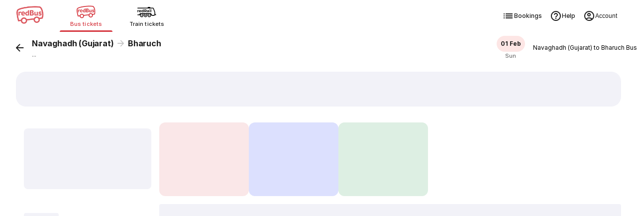

--- FILE ---
content_type: text/html
request_url: https://www.redbus.in/bus-tickets/navaghadh-to-bharuch
body_size: 81672
content:
<!doctype html><html lang="en" ><head><meta charset="UTF-8"><meta http-equiv="origin-trial" content="AvehY7iVO8llGFAg1jzuZP3L02MO6PJX8PA9WH/NSTNGPspUIEJWVurhtrjiTGi36cpdebQumleENowTDj/6/AAAAAB0eyJvcmlnaW4iOiJodHRwczovL3d3dy5yZWRidXMuaW46NDQzIiwiZmVhdHVyZSI6IkFJUHJvbXB0QVBJTXVsdGltb2RhbElucHV0IiwiZXhwaXJ5IjoxNzc0MzEwNDAwLCJpc1N1YmRvbWFpbiI6dHJ1ZX0="><meta name="viewport" content="width=device-width,initial-scale=1,maximum-scale=5,minimum-scale=1"><title>Navaghadh (Gujarat) to Bharuch Bus - Book from 29 Buses, Get Up To 500 Off - Feb, 2026</title><link href="/rpwassets/public/images/favicon.ico" rel="shortcut icon"><link rel="manifest" href="/rpwassets/public/pwa-manifest.json">   <link rel="preconnect" href="https://s3.rdbuz.com" crossorigin>  <link rel="preload" href="/rpwassets/public/fonts/Inter-Medium-5.woff2" as="font" type="font/woff2" crossorigin><link rel="preload" href="/rpwassets/public/fonts/Inter-Bold-5.woff2" as="font" type="font/woff2" crossorigin>  <link rel="preload" href="/rpwassets/public/fonts/search_icons.woff2?9d9860baa3a60e7fb8d0bfb7a9e7a185" as="font" type="font/woff2" crossorigin fetchpriority="high"><link rel="preload" href="/rpwassets/public/fonts/seat_icons.woff2?339d1a5fe3167903b801899a8980cfb1" as="font" type="font/woff2" crossorigin><link rel="preload" href="/rpwassets/public/fonts/custinfo_icons.woff2?f39e2fcee6db46e179dc3f701b212b2d" as="font" type="font/woff2" crossorigin>       <link rel="canonical" href="https://www.redbus.in/bus-tickets/navaghadh-to-bharuch">    <link rel="alternate" hreflang="en-KH" href="https://www.redbus.com.kh/">  <link rel="alternate" hreflang="x-default" href="https://www.redbus.com/">  <link rel="alternate" hreflang="en-SG" href="https://m.redbus.sg/">  <link rel="alternate" hreflang="en-MY" href="https://m.redbus.my/">  <link rel="alternate" hreflang="ms-MY" href="https://m.redbus.my/ms/">  <link rel="alternate" hreflang="id-ID" href="https://m.redbus.id/">  <link rel="alternate" hreflang="en-ID" href="https://m.redbus.id/en/">  <link rel="alternate" hreflang="en-PE" href="https://m.redbus.pe/en/">  <link rel="alternate" hreflang="es-PE" href="https://m.redbus.pe/">  <link rel="alternate" hreflang="en-CO" href="https://m.redbus.co/en/">  <link rel="alternate" hreflang="es-CO" href="https://m.redbus.co/">  <link rel="alternate" hreflang="vn-VN" href="https://www.redbus.vn/">  <link rel="alternate" hreflang="en-VN" href="https://www.redbus.vn/en/">     <link rel="alternate" hreflang="hi-IN" href="https://www.redbus.in/hi/bus-tickets/navaghadh-to-bharuch">  <link rel="alternate" hreflang="en-IN" href="https://www.redbus.in/bus-tickets/navaghadh-to-bharuch">  <link rel="alternate" hreflang="x-default" href="https://www.redbus.in/bus-tickets/navaghadh-to-bharuch">    <link rel="alternate" media="only screen and (max-width:640px)" href="https://www.redbus.in/bus-tickets/navaghadh-to-bharuch">  <meta property="og:type" content="company"><meta property="og:description" content=""><meta property="og:site_name" content="redBus"><meta property="og:image" content="http://s3.rdbuz.com/assets/images/logo/b_logo.png"><meta property="og:url" content="https://www.redbus.in"><meta property="og:title" content=""><meta name="page_name" content="Home"><meta name="description" content="Book your Navaghadh (Gujarat) to Bharuch bus journey on redBus. Explore Volvo & Sleeper buses, check ticket prices, boarding & dropping points, and secure your seat online."><meta name="Keywords" content="online bus ticket booking, bus booking, volvo ac bus booking, bus ticket booking, bus tickets"><meta name="google-site-verification" content="xF6UvOJWcDUSenssBr8T9uGa_htW-2h3XbU9FAv9sQ8">   <style>@view-transition {
        navigation: auto;
      }

      @keyframes slide-in {
        from {
          translate: 100vw 0;
        }
      }

      @keyframes slide-out {
        to {
          translate: 100vw 0;
        }
      }

      ::view-transition-group(root) {
        animation-duration: 0.7s;
      }

      :root[data-transition='push'] {
        &::view-transition-new(root) {
          animation-name: slide-in;
        }
      }

      :root[data-transition='pop'] {
        &::view-transition-old(root) {
          animation-name: slide-out;
          z-index: 1;
        }
      }</style><script>// AI Generated: View transition handler with error handling for viewport changes
      window.addEventListener('pagereveal', async (e) => {
        if (e.viewTransition && 'navigation' in window) {
          // AI Generated: Helper to safely skip transition and suppress AbortError
          const safeSkipTransition = () => {
            e.viewTransition.skipTransition();
            // Catch the AbortError that skipTransition causes on the finished promise
            e.viewTransition.finished.catch(() => {});
          };

          if (!navigation.activation?.from) {
            safeSkipTransition();
            return;
          }
          const transitionClass = determineTransitionClass(
            navigation.activation.from,
            navigation.currentEntry,
          );
          // AI Generated: Skip transition if URLs are invalid
          if (transitionClass === 'none') {
            safeSkipTransition();
            return;
          }
          document.documentElement.dataset.transition = transitionClass;
          try {
            await e.viewTransition.finished;
          } catch (err) {
            // Handle InvalidStateError when viewport size changes during transition
            // This can happen during device rotation, window resize, or virtual keyboard, or skipTransition
          } finally {
            delete document.documentElement.dataset.transition;
          }
        }
      });
      const basePath = location.origin;
      const determineTransitionClass = (oldNavigationEntry, newNavigationEntry) => {
        // AI Generated: Guard against null URLs in navigation entries
        if (!oldNavigationEntry?.url || !newNavigationEntry?.url) {
          return 'none';
        }
        const currentURL = new URL(oldNavigationEntry.url);
        const destinationURL = new URL(newNavigationEntry.url);

        const currentPathname = currentURL.pathname.replace(basePath, '');
        const destinationPathname = destinationURL.pathname.replace(basePath, '');

        if (currentPathname === destinationPathname) {
          return 'reload';
        } else if (
          currentPathname === '/' &&
          (destinationPathname.startsWith('/search') ||
            destinationPathname.startsWith('/bus-tickets'))
        ) {
          return 'push';
        } else if (
          (currentPathname.startsWith('/search') ||
            currentPathname.startsWith('/bus-tickets')) &&
          destinationPathname === '/'
        ) {
          return 'pop';
        } else {
          console.warn('Unmatched Route Handling! - VT');
          console.log({
            currentPathname,
            destinationPathname,
          });
          return 'none';
        }
      };</script>  </head><body> <style>/* cyrillic-ext */
  @font-face {
    font-family: Inter;
    font-style: normal;
    font-weight: 400;
    src: url('/rpwassets/public/fonts/Inter-Regular-1.woff2') format('woff2');
    font-display: swap;
    unicode-range: U+0460-052F, U+1C80-1C88, U+20B4, U+2DE0-2DFF, U+A640-A69F,
      U+FE2E-FE2F;
  }
  /* cyrillic */
  @font-face {
    font-family: Inter;
    font-style: normal;
    font-weight: 400;
    src: url('/rpwassets/public/fonts/Inter-Regular-2.woff2') format('woff2');
    font-display: swap;
    unicode-range: U+0301, U+0400-045F, U+0490-0491, U+04B0-04B1, U+2116;
  }
  /* vietnamese */
  @font-face {
    font-family: Inter;
    font-style: normal;
    font-weight: 400;
    src: url('/rpwassets/public/fonts/Inter-Regular-3.woff2') format('woff2');
    font-display: swap;
    unicode-range: U+0102-0103, U+0110-0111, U+0128-0129, U+0168-0169, U+01A0-01A1,
      U+01AF-01B0, U+0300-0301, U+0303-0304, U+0308-0309, U+0323, U+0329, U+1EA0-1EF9,
      U+20AB;
  }
  /* latin-ext */
  @font-face {
    font-family: Inter;
    font-style: normal;
    font-weight: 400;
    src: url('/rpwassets/public/fonts/Inter-Regular-4.woff2') format('woff2');
    font-display: swap;
    unicode-range: U+0100-02AF, U+0304, U+0308, U+0329, U+1E00-1E9F, U+1EF2-1EFF,
      U+2020, U+20A0-20AB, U+20AD-20C0, U+2113, U+2C60-2C7F, U+A720-A7FF;
  }
  /* latin */
  @font-face {
    font-family: Inter;
    font-style: normal;
    font-weight: 400;
    src: url('/rpwassets/public/fonts/Inter-Regular-5.woff2') format('woff2');
    font-display: swap;
    unicode-range: U+0000-00FF, U+0131, U+0152-0153, U+02BB-02BC, U+02C6, U+02DA,
      U+02DC, U+0304, U+0308, U+0329, U+2000-206F, U+2074, U+20AC, U+2122, U+2191,
      U+2193, U+2212, U+2215, U+FEFF, U+FFFD;
  }

  /* cyrillic-ext */
  @font-face {
    font-family: Inter;
    font-style: normal;
    font-weight: 500;
    src: url('/rpwassets/public/fonts/Inter-Medium-1.woff2') format('woff2');
    font-display: swap;
    unicode-range: U+0460-052F, U+1C80-1C88, U+20B4, U+2DE0-2DFF, U+A640-A69F,
      U+FE2E-FE2F;
  }
  /* cyrillic */
  @font-face {
    font-family: Inter;
    font-style: normal;
    font-weight: 500;
    src: url('/rpwassets/public/fonts/Inter-Medium-2.woff2') format('woff2');
    font-display: swap;
    unicode-range: U+0301, U+0400-045F, U+0490-0491, U+04B0-04B1, U+2116;
  }
  /* vietnamese */
  @font-face {
    font-family: Inter;
    font-style: normal;
    font-weight: 500;
    src: url('/rpwassets/public/fonts/Inter-Medium-3.woff2') format('woff2');
    font-display: swap;
    unicode-range: U+0102-0103, U+0110-0111, U+0128-0129, U+0168-0169, U+01A0-01A1,
      U+01AF-01B0, U+0300-0301, U+0303-0304, U+0308-0309, U+0323, U+0329, U+1EA0-1EF9,
      U+20AB;
  }
  /* latin-ext */
  @font-face {
    font-family: Inter;
    font-style: normal;
    font-weight: 500;
    src: url('/rpwassets/public/fonts/Inter-Medium-4.woff2') format('woff2');
    font-display: swap;
    unicode-range: U+0100-02AF, U+0304, U+0308, U+0329, U+1E00-1E9F, U+1EF2-1EFF,
      U+2020, U+20A0-20AB, U+20AD-20C0, U+2113, U+2C60-2C7F, U+A720-A7FF;
  }
  /* latin */
  @font-face {
    font-family: Inter;
    font-style: normal;
    font-weight: 500;
    src: url('/rpwassets/public/fonts/Inter-Medium-5.woff2') format('woff2');
    font-display: swap;
    unicode-range: U+0000-00FF, U+0131, U+0152-0153, U+02BB-02BC, U+02C6, U+02DA,
      U+02DC, U+0304, U+0308, U+0329, U+2000-206F, U+2074, U+20AC, U+2122, U+2191,
      U+2193, U+2212, U+2215, U+FEFF, U+FFFD;
  }

  /* cyrillic-ext */
  @font-face {
    font-family: Inter;
    font-style: normal;
    font-weight: 700;
    src: url('/rpwassets/public/fonts/Inter-Bold-1.woff2') format('woff2');
    font-display: swap;
    unicode-range: U+0460-052F, U+1C80-1C88, U+20B4, U+2DE0-2DFF, U+A640-A69F,
      U+FE2E-FE2F;
  }
  /* cyrillic */
  @font-face {
    font-family: Inter;
    font-style: normal;
    font-weight: 700;
    src: url('/rpwassets/public/fonts/Inter-Bold-2.woff2') format('woff2');
    font-display: swap;
    unicode-range: U+0301, U+0400-045F, U+0490-0491, U+04B0-04B1, U+2116;
  }
  /* vietnamese */
  @font-face {
    font-family: Inter;
    font-style: normal;
    font-weight: 700;
    src: url('/rpwassets/public/fonts/Inter-Bold-3.woff2') format('woff2');
    font-display: swap;
    unicode-range: U+0102-0103, U+0110-0111, U+0128-0129, U+0168-0169, U+01A0-01A1,
      U+01AF-01B0, U+0300-0301, U+0303-0304, U+0308-0309, U+0323, U+0329, U+1EA0-1EF9,
      U+20AB;
  }
  /* latin-ext */
  @font-face {
    font-family: Inter;
    font-style: normal;
    font-weight: 700;
    src: url('/rpwassets/public/fonts/Inter-Bold-4.woff2') format('woff2');
    font-display: swap;
    unicode-range: U+0100-02AF, U+0304, U+0308, U+0329, U+1E00-1E9F, U+1EF2-1EFF,
      U+2020, U+20A0-20AB, U+20AD-20C0, U+2113, U+2C60-2C7F, U+A720-A7FF;
  }
  /* latin */
  @font-face {
    font-family: Inter;
    font-style: normal;
    font-weight: 700;
    src: url('/rpwassets/public/fonts/Inter-Bold-5.woff2') format('woff2');
    font-display: swap;
    unicode-range: U+0000-00FF, U+0131, U+0152-0153, U+02BB-02BC, U+02C6, U+02DA,
      U+02DC, U+0304, U+0308, U+0329, U+2000-206F, U+2074, U+20AC, U+2122, U+2191,
      U+2193, U+2212, U+2215, U+FEFF, U+FFFD;
  }

  body {
    font-family: Inter, sans-serif;
  }

  .icon {
    font-size: 24px;
  }</style>  <script>window.fetchCSS = {
    load: function (href) {
      const link = document.createElement('link');
      link.rel = 'stylesheet';
      link.href = href;
      document.head.appendChild(link);
    },
    preload: function (href) {
      const link = document.createElement('link');
      link.rel = 'preload';
      link.as = 'style';
      link.href = href;
      document.head.appendChild(link);
      return link;
    },
    prefetch: function (href) {
      const link = document.createElement('link');
      link.rel = 'prefetch';
      link.href = href;
      document.head.appendChild(link);
    },
    loadNonBlocking: function (href) {
      const preloadLink = this.preload(href);
      preloadLink.onload = () => this.load(href);
    },
    loadWithTimeout: function (href, timeOutInMs = 5000) {
      setTimeout(() => {
        this.load(href);
      }, timeOutInMs);
    },
  };</script>  <style>@charset "UTF-8";.appInstallHeader__ind-common-header-module-scss-PjWs-,.fixedHeader__ind-common-header-module-scss-C9kSw{position:fixed;top:0;width:100%;z-index:99}.appInstallHeader__ind-common-header-module-scss-PjWs-{top:7.75rem}.breadCrumbs__ind-common-header-module-scss-dBPpM{margin:auto;max-width:1280px;padding:0 1rem}@media(min-width:1024px){.breadCrumbs__ind-common-header-module-scss-dBPpM{padding:0 2rem}}@media(min-width:768px){.appInstallHeader__ind-common-header-module-scss-PjWs-{top:4.5rem}}@media(max-width:1023px){.srpHeader__ind-common-header-module-scss-PyUeH{display:none}}@media(min-width:1024px){.headerSrpContainer__ind-common-header-module-scss-PUHDN .srpHeader__ind-common-header-module-scss-PyUeH{box-shadow:none;position:static}}.lfLoader__ind-common-header-module-scss-3D5Rp{align-items:center;display:flex;height:100vh;justify-content:center}.headerContainer___210f67{position:sticky;top:0;--csstools-light-dark-toggle--0:var(--csstools-color-scheme--light) #18181b;background-color:#fff;background-color:var(--background-base,var(--csstools-light-dark-toggle--0,#fff));background-color:light-dark(#fff,#18181b);z-index:99;--csstools-light-dark-toggle--1:var(--csstools-color-scheme--light) #4b4b4b;border-bottom:1px solid light-dark(#e6e6e6,#4b4b4b)}@supports (color:light-dark(red,red)){.headerContainer___210f67{background-color:var(--background-base,light-dark(#fff,#18181b));border-bottom:1px solid var(--stroke-weaker,light-dark(#e6e6e6,#4b4b4b))}}.header___7ce4b6{align-items:center;display:flex;margin:auto;max-width:1280px;min-height:4rem;padding:.5rem 1rem 0}.header___7ce4b6 .lobSection___060827{display:flex;flex:1}.header___7ce4b6 .lobList___7b2805{display:flex;flex:1;list-style:none;margin:0;padding:0}.header___7ce4b6 .lobListItem___250fe2{display:flex;flex:1}.header___7ce4b6 .lobContainer___003153{align-items:center;cursor:pointer;display:flex;flex:1;flex-direction:column;-webkit-text-decoration:none;text-decoration:none}.header___7ce4b6 .lobContainer___003153.selected___d5b55e{position:relative}.header___7ce4b6 .lobContainer___003153.selected___d5b55e:before{bottom:0;content:"";height:3px;position:absolute;width:100%;--csstools-light-dark-toggle--2:var(--csstools-color-scheme--light) #ee8783;background:#d63941;background:var(--fill-brand-primary,var(--csstools-light-dark-toggle--2,#d63941));background:light-dark(#d63941,#ee8783);border-radius:.125rem}@supports (color:light-dark(red,red)){.header___7ce4b6 .lobContainer___003153.selected___d5b55e:before{background:var(--fill-brand-primary,light-dark(#d63941,#ee8783))}}.header___7ce4b6 .lobContainer___003153.selected___d5b55e .lobName___d415e9{--csstools-light-dark-toggle--3:var(--csstools-color-scheme--light) #ee8783;color:#d63941;color:var(--text-brand,var(--csstools-light-dark-toggle--3,#d63941));color:light-dark(#d63941,#ee8783)}@supports (color:light-dark(red,red)){.header___7ce4b6 .lobContainer___003153.selected___d5b55e .lobName___d415e9{color:var(--text-brand,light-dark(#d63941,#ee8783))}}.header___7ce4b6 .lobContainer___003153.selected___d5b55e .lobImg___1fb6c8{filter:none}.header___7ce4b6 .lobContainer___003153 .lobImg___1fb6c8{filter:grayscale(1) brightness(0);height:2.5rem;width:3rem}.header___7ce4b6 .lobContainer___003153 .lobName___d415e9{--csstools-light-dark-toggle--4:var(--csstools-color-scheme--light) hsla(0,0%,99%,.67);color:rgba(29,29,29,.64);color:var(--text-secondary,var(--csstools-light-dark-toggle--4,rgba(29,29,29,.64)));color:light-dark(rgba(29,29,29,.64),hsla(0,0%,99%,.67));font-size:.75rem;font-weight:500;height:1.6875rem;letter-spacing:.01px;line-height:1rem}@supports (color:light-dark(red,red)){.header___7ce4b6 .lobContainer___003153 .lobName___d415e9{color:var(--text-secondary,light-dark(rgba(29,29,29,.64),hsla(0,0%,99%,.67)))}}.header___7ce4b6 .rbLogo___8eae2b,.header___7ce4b6 .rightSection___7c38db{display:none}@media (hover:hover) and (pointer:fine){.headerContainer___210f67 .header___7ce4b6 .lobContainer___003153:hover .lobName___d415e9{--csstools-light-dark-toggle--5:var(--csstools-color-scheme--light) #ee8783;color:#d63941;color:var(--text-brand,var(--csstools-light-dark-toggle--5,#d63941));color:light-dark(#d63941,#ee8783)}@supports (color:light-dark(red,red)){.headerContainer___210f67 .header___7ce4b6 .lobContainer___003153:hover .lobName___d415e9{color:var(--text-brand,light-dark(#d63941,#ee8783))}}.headerContainer___210f67 .header___7ce4b6 .lobContainer___003153:hover .lobImg___1fb6c8{filter:none}}@media (min-width:768px){.headerContainer___210f67{box-shadow:0 2px 4px rgba(0,0,0,.078),0 4px 8px rgba(0,0,0,.078)}.headerContainer___210f67 html[data-theme=dark]{box-shadow:0 2px 4px rgba(0,0,0,.322),0 4px 8px rgba(0,0,0,.322)}.headerContainer___210f67 .header___7ce4b6{justify-content:start;padding:0 2rem}.headerContainer___210f67 .header___7ce4b6 .rbLogo___8eae2b{cursor:pointer;display:block;margin-right:2rem;width:3.5rem}.headerContainer___210f67 .header___7ce4b6 .lobListItem___250fe2{flex:none}.headerContainer___210f67 .header___7ce4b6 .lobContainer___003153{flex:none;height:4rem;justify-content:center;margin-right:1rem;width:6.625rem}.headerContainer___210f67 .header___7ce4b6 .lobContainer___003153.selected___d5b55e:before{border-radius:6rem 6rem 0 0}.headerContainer___210f67 .header___7ce4b6 .lobContainer___003153.selected___d5b55e .lobName___d415e9{--csstools-light-dark-toggle--6:var(--csstools-color-scheme--light) #ee8783;color:#d63941;color:var(--text-brand,var(--csstools-light-dark-toggle--6,#d63941));color:light-dark(#d63941,#ee8783)}@supports (color:light-dark(red,red)){.headerContainer___210f67 .header___7ce4b6 .lobContainer___003153.selected___d5b55e .lobName___d415e9{color:var(--text-brand,light-dark(#d63941,#ee8783))}}.headerContainer___210f67 .header___7ce4b6 .lobContainer___003153 .lobImg___1fb6c8{height:2rem;width:38.4px}.headerContainer___210f67 .header___7ce4b6 .lobContainer___003153 .lobName___d415e9{--csstools-light-dark-toggle--7:var(--csstools-color-scheme--light) #fdfdfd;color:#1d1d1d;color:var(--text-primary,var(--csstools-light-dark-toggle--7,#1d1d1d));color:light-dark(#1d1d1d,#fdfdfd);font-size:.6875rem;font-weight:500;height:auto;letter-spacing:.05px;line-height:1rem}@supports (color:light-dark(red,red)){.headerContainer___210f67 .header___7ce4b6 .lobContainer___003153 .lobName___d415e9{color:var(--text-primary,light-dark(#1d1d1d,#fdfdfd))}}}@media (min-width:1024px){.header___7ce4b6 .rightSection___7c38db{display:flex;gap:1.25rem;margin-left:auto}.header___7ce4b6 .navOptionsList___146b03{display:flex;gap:1.25rem;list-style:none;margin:0;padding:0}.header___7ce4b6 .navOptionItem___c7e000{display:flex}.header___7ce4b6 .optionIcon___02e66b{height:1.5rem;width:1.5rem}.header___7ce4b6 .navOption___585d46{height:3rem;--csstools-light-dark-toggle--8:var(--csstools-color-scheme--light) #fdfdfd;align-items:center;color:#1d1d1d;color:var(--text-primary,var(--csstools-light-dark-toggle--8,#1d1d1d));color:light-dark(#1d1d1d,#fdfdfd);cursor:pointer;display:flex;font-size:.75rem;font-weight:500;gap:.25rem;letter-spacing:.01px;line-height:1rem;padding:0 .5rem;-webkit-text-decoration:none;text-decoration:none}@supports (color:light-dark(red,red)){.header___7ce4b6 .navOption___585d46{color:var(--text-primary,light-dark(#1d1d1d,#fdfdfd))}}.header___7ce4b6 .navOption___585d46:hover{--csstools-light-dark-toggle--9:var(--csstools-color-scheme--light) #fdfdfd;color:#1d1d1d;color:var(--text-primary,var(--csstools-light-dark-toggle--9,#1d1d1d));color:light-dark(#1d1d1d,#fdfdfd);--csstools-light-dark-toggle--10:var(--csstools-color-scheme--light) #202023;background:#f2f2f8;background:var(--fill-component-secondary,var(--csstools-light-dark-toggle--10,#f2f2f8));background:light-dark(#f2f2f8,#202023);border-radius:32px}@supports (color:light-dark(red,red)){.header___7ce4b6 .navOption___585d46:hover{background:var(--fill-component-secondary,light-dark(#f2f2f8,#202023));color:var(--text-primary,light-dark(#1d1d1d,#fdfdfd))}}.header___7ce4b6 button.navOption___585d46{background:none;border:none}}.seoPartialsWrapper__ind-search-styles-module-scss-zZhpu{display:flex;flex-direction:column;gap:.75rem;margin:auto;max-width:1280px;overflow-x:hidden;padding:0 1rem}@media(min-width:1024px){.seoPartialsWrapper__ind-search-styles-module-scss-zZhpu{padding:0 2rem}}.footerExtendContainer__ind-search-styles-module-scss-VTCIc{background-color:var(--background-sunken,light-dark(#f2f2f8,#202023))}.footerExtendContainer__ind-search-styles-module-scss-VTCIc .footerExtend__ind-search-styles-module-scss-pOyTI{margin:auto;max-width:1280px;padding:2rem 2rem 0}.srOnly__ind-search-styles-module-scss-kZ0a5{height:1px!important;left:-10000px!important;margin:-1px!important;overflow:hidden!important;padding:0!important;position:absolute!important;width:1px!important;clip:rect(0,0,0,0)!important;border:0!important;clip-path:inset(50%)!important;opacity:0!important;white-space:nowrap!important;z-index:-1!important}body{margin:0}body *,body :after,body :before{box-sizing:border-box}.mwebFilterShimmerWrap__ind-search-styles-module-scss-Q-C1b{display:flex;flex-direction:column}.mwebFilterShimmerWrap__ind-search-styles-module-scss-Q-C1b .smartFilterShimmer__ind-search-styles-module-scss-VIhHT{background-color:#fff;height:7.25rem;padding:.75rem 1rem}.mwebFilterShimmer__ind-search-styles-module-scss-7m2Hb{background-color:#fff;display:flex;gap:.5rem;height:3.625rem;padding:1rem;z-index:2}.mwebTopFilters__ind-search-styles-module-scss-8RP0i{box-shadow:0 2px 3px rgba(29,29,29,.102);position:sticky;top:4rem;z-index:10}.mwebTopFiltersWithStickyTabs__ind-search-styles-module-scss-B7ViG{box-shadow:0 2px 3px rgba(29,29,29,.102);position:sticky;top:7rem;z-index:10}.searchTopSection__ind-search-styles-module-scss-klY3y{display:unset;margin:0 auto;max-width:1280px}.topHeaderSearchTitleWrapper__ind-search-styles-module-scss-EsMU9{align-items:center;display:flex;gap:1rem}.topHeaderSearchTitleWrapper__ind-search-styles-module-scss-EsMU9>:first-child{flex:1;min-width:0}.searchTitle__ind-search-styles-module-scss-Ult4s{color:var(--text-secondary,light-dark(rgba(29,29,29,.64),hsla(0,0%,99%,.67)));font-size:.75rem;font-weight:400;letter-spacing:.01px;line-height:1rem;margin:0;padding:1rem 1rem .25rem}.modifySearchWrap__ind-search-styles-module-scss-ZEEmZ{background:#fff;padding-top:1rem;position:sticky;top:0;z-index:100}.searchContentWrap__ind-search-styles-module-scss--hbXN{background-color:var(--background-sunken,light-dark(#f2f2f8,#202023));min-height:100vh}.searchContentWrap__ind-search-styles-module-scss--hbXN .pageLoaderWrap__ind-search-styles-module-scss-64WPD{height:100vh;left:0;position:fixed;top:0;width:100vw}.searchContentWrap__ind-search-styles-module-scss--hbXN .pageLoaderWrap__ind-search-styles-module-scss-64WPD .pageLoader__ind-search-styles-module-scss-aNKF4{left:50%;position:relative;top:50%;transform:translate(-50%,-50%)}.socialProofWrap__ind-search-styles-module-scss-5L9sh{margin-bottom:0;overflow:hidden;z-index:1}.oopsMainImage__ind-search-styles-module-scss-\+xJ3O{height:9.2rem;margin-top:2rem;max-width:90vw;padding:0 1rem}.oopsMainImage__ind-search-styles-module-scss-\+xJ3O.smallOopsImage__ind-search-styles-module-scss-pGTG8{height:5rem}.searchMain__ind-search-styles-module-scss-6skQC{display:flex;margin:0 auto;max-width:1280px;width:100%}.searchMain__ind-search-styles-module-scss-6skQC .filterSection__ind-search-styles-module-scss-e9nZE{display:none}.searchMain__ind-search-styles-module-scss-6skQC .filterSection__ind-search-styles-module-scss-e9nZE .filterLoader__ind-search-styles-module-scss-Oz\+fZ{background-color:#fff;border-radius:16px;height:100vh;width:100%}.searchMain__ind-search-styles-module-scss-6skQC .filterSection__ind-search-styles-module-scss-e9nZE .filterLoader__ind-search-styles-module-scss-Oz\+fZ .header__ind-search-styles-module-scss-AzlKc{margin:1rem}.searchMain__ind-search-styles-module-scss-6skQC .filterSection__ind-search-styles-module-scss-e9nZE .filterLoader__ind-search-styles-module-scss-Oz\+fZ .topFilters__ind-search-styles-module-scss-fAmg6{display:inline-flex;flex-wrap:wrap;gap:.5rem;padding:0 1rem 1rem}.searchMain__ind-search-styles-module-scss-6skQC .filterSection__ind-search-styles-module-scss-e9nZE .filterLoader__ind-search-styles-module-scss-Oz\+fZ .topFilters__ind-search-styles-module-scss-fAmg6 .filterChip__ind-search-styles-module-scss-YXhyj{margin:.5rem 0}.searchMain__ind-search-styles-module-scss-6skQC .filterSection__ind-search-styles-module-scss-e9nZE .filterLoader__ind-search-styles-module-scss-Oz\+fZ .allFilters__ind-search-styles-module-scss-V8bH0{display:flex;flex-direction:column}.searchMain__ind-search-styles-module-scss-6skQC .rtcWrap__ind-search-styles-module-scss-7Z9ql,.searchMain__ind-search-styles-module-scss-6skQC .searchWrap__ind-search-styles-module-scss-yEyjH{display:flex;flex-direction:column;width:100%}.searchMain__ind-search-styles-module-scss-6skQC .rtcWrap__ind-search-styles-module-scss-7Z9ql .searchBannerTilesWrapperV2__ind-search-styles-module-scss-AqOvd,.searchMain__ind-search-styles-module-scss-6skQC .searchWrap__ind-search-styles-module-scss-yEyjH .searchBannerTilesWrapperV2__ind-search-styles-module-scss-AqOvd{align-items:flex-start;display:flex;gap:1rem;height:8.5rem;overflow-x:scroll;overflow-y:hidden;padding:.75rem 1rem!important;scrollbar-width:none;width:100%;-ms-overflow-style:none;scroll-behavior:smooth}.searchMain__ind-search-styles-module-scss-6skQC .rtcWrap__ind-search-styles-module-scss-7Z9ql .searchBannerTilesWrapperV2__ind-search-styles-module-scss-AqOvd ::-webkit-scrollbar,.searchMain__ind-search-styles-module-scss-6skQC .searchWrap__ind-search-styles-module-scss-yEyjH .searchBannerTilesWrapperV2__ind-search-styles-module-scss-AqOvd ::-webkit-scrollbar{display:none}@media(max-width:1023px){.searchMain__ind-search-styles-module-scss-6skQC .rtcWrap__ind-search-styles-module-scss-7Z9ql .searchBannerTilesWrapperV2__ind-search-styles-module-scss-AqOvd,.searchMain__ind-search-styles-module-scss-6skQC .searchWrap__ind-search-styles-module-scss-yEyjH .searchBannerTilesWrapperV2__ind-search-styles-module-scss-AqOvd{background-color:var(--fill-static-white,#fff)}}@media(min-width:1024px){.searchMain__ind-search-styles-module-scss-6skQC .rtcWrap__ind-search-styles-module-scss-7Z9ql .searchBannerTilesWrapperV2__ind-search-styles-module-scss-AqOvd,.searchMain__ind-search-styles-module-scss-6skQC .searchWrap__ind-search-styles-module-scss-yEyjH .searchBannerTilesWrapperV2__ind-search-styles-module-scss-AqOvd{height:8.5rem;padding:0 0 .75rem!important}}.searchMain__ind-search-styles-module-scss-6skQC .rtcWrap__ind-search-styles-module-scss-7Z9ql .searchBannerTilesWrapperV2__ind-search-styles-module-scss-AqOvd .searchBannerTileShimmer__ind-search-styles-module-scss-g9bDc,.searchMain__ind-search-styles-module-scss-6skQC .searchWrap__ind-search-styles-module-scss-yEyjH .searchBannerTilesWrapperV2__ind-search-styles-module-scss-AqOvd .searchBannerTileShimmer__ind-search-styles-module-scss-g9bDc{flex:0 0 180px}.searchMain__ind-search-styles-module-scss-6skQC .rtcWrap__ind-search-styles-module-scss-7Z9ql .searchBannerTilesWrapper__ind-search-styles-module-scss-BZ9QY,.searchMain__ind-search-styles-module-scss-6skQC .searchWrap__ind-search-styles-module-scss-yEyjH .searchBannerTilesWrapper__ind-search-styles-module-scss-BZ9QY{display:flex;gap:1rem;height:10.75rem;overflow-x:scroll;overflow-y:hidden;padding:.75rem 1rem!important;scrollbar-width:none;width:100%;-ms-overflow-style:none;scroll-behavior:smooth}.searchMain__ind-search-styles-module-scss-6skQC .rtcWrap__ind-search-styles-module-scss-7Z9ql .searchBannerTilesWrapper__ind-search-styles-module-scss-BZ9QY ::-webkit-scrollbar,.searchMain__ind-search-styles-module-scss-6skQC .searchWrap__ind-search-styles-module-scss-yEyjH .searchBannerTilesWrapper__ind-search-styles-module-scss-BZ9QY ::-webkit-scrollbar{display:none}@media(max-width:1023px){.searchMain__ind-search-styles-module-scss-6skQC .rtcWrap__ind-search-styles-module-scss-7Z9ql .searchBannerTilesWrapper__ind-search-styles-module-scss-BZ9QY,.searchMain__ind-search-styles-module-scss-6skQC .searchWrap__ind-search-styles-module-scss-yEyjH .searchBannerTilesWrapper__ind-search-styles-module-scss-BZ9QY{background-color:var(--fill-static-white,#fff)}}@media(min-width:1024px){.searchMain__ind-search-styles-module-scss-6skQC .rtcWrap__ind-search-styles-module-scss-7Z9ql .searchBannerTilesWrapper__ind-search-styles-module-scss-BZ9QY,.searchMain__ind-search-styles-module-scss-6skQC .searchWrap__ind-search-styles-module-scss-yEyjH .searchBannerTilesWrapper__ind-search-styles-module-scss-BZ9QY{padding:0 0 .75rem!important}}.searchMain__ind-search-styles-module-scss-6skQC .rtcWrap__ind-search-styles-module-scss-7Z9ql .searchBannerTilesWrapper__ind-search-styles-module-scss-BZ9QY .searchBannerTileShimmer__ind-search-styles-module-scss-g9bDc,.searchMain__ind-search-styles-module-scss-6skQC .searchWrap__ind-search-styles-module-scss-yEyjH .searchBannerTilesWrapper__ind-search-styles-module-scss-BZ9QY .searchBannerTileShimmer__ind-search-styles-module-scss-g9bDc{flex:0 0 180px}.searchMain__ind-search-styles-module-scss-6skQC .rtcWrap__ind-search-styles-module-scss-7Z9ql .filterOops__ind-search-styles-module-scss-Ty8Jq,.searchMain__ind-search-styles-module-scss-6skQC .searchWrap__ind-search-styles-module-scss-yEyjH .filterOops__ind-search-styles-module-scss-Ty8Jq{display:flex;margin:0 auto;padding:0 1rem}.searchMain__ind-search-styles-module-scss-6skQC .rtcWrap__ind-search-styles-module-scss-7Z9ql .filterOops__ind-search-styles-module-scss-Ty8Jq .filterOopsImg__ind-search-styles-module-scss-DDH23,.searchMain__ind-search-styles-module-scss-6skQC .searchWrap__ind-search-styles-module-scss-yEyjH .filterOops__ind-search-styles-module-scss-Ty8Jq .filterOopsImg__ind-search-styles-module-scss-DDH23{width:312px}.searchMain__ind-search-styles-module-scss-6skQC .rtcWrap__ind-search-styles-module-scss-7Z9ql .exactOops__ind-search-styles-module-scss-uTvk5,.searchMain__ind-search-styles-module-scss-6skQC .searchWrap__ind-search-styles-module-scss-yEyjH .exactOops__ind-search-styles-module-scss-uTvk5{display:flex;margin:1.5rem auto 0;padding:0 1rem}.searchMain__ind-search-styles-module-scss-6skQC .rtcWrap__ind-search-styles-module-scss-7Z9ql .exactOops__ind-search-styles-module-scss-uTvk5 .exactOopsImg__ind-search-styles-module-scss-vKIMh,.searchMain__ind-search-styles-module-scss-6skQC .searchWrap__ind-search-styles-module-scss-yEyjH .exactOops__ind-search-styles-module-scss-uTvk5 .exactOopsImg__ind-search-styles-module-scss-vKIMh{width:120px}@keyframes expandFromCenter__ind-search-styles-module-scss-q6EVY{0%{opacity:0;transform:scale(.5)}to{opacity:1;transform:scale(1)}}.searchMain__ind-search-styles-module-scss-6skQC .rtcWrap__ind-search-styles-module-scss-7Z9ql .topFixedTileWrapper__ind-search-styles-module-scss-hUEm4,.searchMain__ind-search-styles-module-scss-6skQC .searchWrap__ind-search-styles-module-scss-yEyjH .topFixedTileWrapper__ind-search-styles-module-scss-hUEm4{height:10.75rem;position:relative;width:100vw}.searchMain__ind-search-styles-module-scss-6skQC .rtcWrap__ind-search-styles-module-scss-7Z9ql .topFixedTileWrapper__ind-search-styles-module-scss-hUEm4 .topFixedTile__ind-search-styles-module-scss-AykiJ,.searchMain__ind-search-styles-module-scss-6skQC .searchWrap__ind-search-styles-module-scss-yEyjH .topFixedTileWrapper__ind-search-styles-module-scss-hUEm4 .topFixedTile__ind-search-styles-module-scss-AykiJ{animation:expandFromCenter__ind-search-styles-module-scss-q6EVY .3s ease-out forwards;height:100%;transform-origin:center;width:100%}.searchMain__ind-search-styles-module-scss-6skQC .rtcWrap__ind-search-styles-module-scss-7Z9ql .topFixedTileWrapper__ind-search-styles-module-scss-hUEm4 .oipClose__ind-search-styles-module-scss--2UU1,.searchMain__ind-search-styles-module-scss-6skQC .searchWrap__ind-search-styles-module-scss-yEyjH .topFixedTileWrapper__ind-search-styles-module-scss-hUEm4 .oipClose__ind-search-styles-module-scss--2UU1{cursor:pointer;font-size:20px;opacity:.7;position:absolute;right:5px;top:8px;transition:opacity .2s ease-in-out}.searchMain__ind-search-styles-module-scss-6skQC .rtcWrap__ind-search-styles-module-scss-7Z9ql .invWrap__ind-search-styles-module-scss-10HIx,.searchMain__ind-search-styles-module-scss-6skQC .searchWrap__ind-search-styles-module-scss-yEyjH .invWrap__ind-search-styles-module-scss-10HIx{padding:1rem}.searchMain__ind-search-styles-module-scss-6skQC .rtcWrap__ind-search-styles-module-scss-7Z9ql .invWrap__ind-search-styles-module-scss-10HIx .lmbWrapper__ind-search-styles-module-scss-U3P8\+,.searchMain__ind-search-styles-module-scss-6skQC .searchWrap__ind-search-styles-module-scss-yEyjH .invWrap__ind-search-styles-module-scss-10HIx .lmbWrapper__ind-search-styles-module-scss-U3P8\+{height:8.625rem;margin-bottom:1rem;margin-left:-1rem}.searchMain__ind-search-styles-module-scss-6skQC .rtcWrap__ind-search-styles-module-scss-7Z9ql .invWrap__ind-search-styles-module-scss-10HIx .sectionWrapper__ind-search-styles-module-scss-AITjK.boOopsSection__ind-search-styles-module-scss-CWqtX,.searchMain__ind-search-styles-module-scss-6skQC .searchWrap__ind-search-styles-module-scss-yEyjH .invWrap__ind-search-styles-module-scss-10HIx .sectionWrapper__ind-search-styles-module-scss-AITjK.boOopsSection__ind-search-styles-module-scss-CWqtX{background-color:var(--fill-warning-tertiary,light-dark(#f7e7df,#462f23));margin:0 -1rem;padding:1rem}.searchMain__ind-search-styles-module-scss-6skQC .rtcWrap__ind-search-styles-module-scss-7Z9ql .invWrap__ind-search-styles-module-scss-10HIx .sectionWrapper__ind-search-styles-module-scss-AITjK.boOopsSection__ind-search-styles-module-scss-CWqtX .boOopsSectionTitle__ind-search-styles-module-scss-vctPi,.searchMain__ind-search-styles-module-scss-6skQC .searchWrap__ind-search-styles-module-scss-yEyjH .invWrap__ind-search-styles-module-scss-10HIx .sectionWrapper__ind-search-styles-module-scss-AITjK.boOopsSection__ind-search-styles-module-scss-CWqtX .boOopsSectionTitle__ind-search-styles-module-scss-vctPi{color:var(--text-primary,light-dark(#1d1d1d,#fdfdfd));font-size:1rem;font-weight:700;letter-spacing:-.18px;line-height:1.5rem;margin:0;text-align:center}.searchMain__ind-search-styles-module-scss-6skQC .rtcWrap__ind-search-styles-module-scss-7Z9ql .invWrap__ind-search-styles-module-scss-10HIx .sectionWrapper__ind-search-styles-module-scss-AITjK.boOopsSection__ind-search-styles-module-scss-CWqtX .boOopsSectionSubTitle__ind-search-styles-module-scss-UvuT1,.searchMain__ind-search-styles-module-scss-6skQC .searchWrap__ind-search-styles-module-scss-yEyjH .invWrap__ind-search-styles-module-scss-10HIx .sectionWrapper__ind-search-styles-module-scss-AITjK.boOopsSection__ind-search-styles-module-scss-CWqtX .boOopsSectionSubTitle__ind-search-styles-module-scss-UvuT1{color:var(--text-secondary,light-dark(rgba(29,29,29,.64),hsla(0,0%,99%,.67)));font-size:1rem;font-weight:400;letter-spacing:-.18px;line-height:1.5rem;margin-bottom:1rem;text-align:center}.searchMain__ind-search-styles-module-scss-6skQC .rtcWrap__ind-search-styles-module-scss-7Z9ql .invWrap__ind-search-styles-module-scss-10HIx .sectionWrapper__ind-search-styles-module-scss-AITjK.boOopsSection__ind-search-styles-module-scss-CWqtX .boOopsSectionSubTitle__ind-search-styles-module-scss-UvuT1 .busSectionCount__ind-search-styles-module-scss-rjXJo,.searchMain__ind-search-styles-module-scss-6skQC .searchWrap__ind-search-styles-module-scss-yEyjH .invWrap__ind-search-styles-module-scss-10HIx .sectionWrapper__ind-search-styles-module-scss-AITjK.boOopsSection__ind-search-styles-module-scss-CWqtX .boOopsSectionSubTitle__ind-search-styles-module-scss-UvuT1 .busSectionCount__ind-search-styles-module-scss-rjXJo{color:var(--text-warning,light-dark(#b14b00,#db946f));font-weight:500;text-align:center}.searchMain__ind-search-styles-module-scss-6skQC .rtcWrap__ind-search-styles-module-scss-7Z9ql .groupCollapsed__ind-search-styles-module-scss-PzjE-,.searchMain__ind-search-styles-module-scss-6skQC .searchWrap__ind-search-styles-module-scss-yEyjH .groupCollapsed__ind-search-styles-module-scss-PzjE-{display:flex;flex-direction:column;gap:1rem;margin-bottom:1rem;width:100%}.searchMain__ind-search-styles-module-scss-6skQC .rtcWrap__ind-search-styles-module-scss-7Z9ql .srpList__ind-search-styles-module-scss-EOdde,.searchMain__ind-search-styles-module-scss-6skQC .searchWrap__ind-search-styles-module-scss-yEyjH .srpList__ind-search-styles-module-scss-EOdde{display:flex;flex-direction:column;gap:1rem;list-style:none;margin:0;padding:0}.searchMain__ind-search-styles-module-scss-6skQC .rtcWrap__ind-search-styles-module-scss-7Z9ql .section1Wrapper__ind-search-styles-module-scss-B1Ct3,.searchMain__ind-search-styles-module-scss-6skQC .searchWrap__ind-search-styles-module-scss-yEyjH .section1Wrapper__ind-search-styles-module-scss-B1Ct3{background-color:var(--fill-warning-tertiary,light-dark(#f7e7df,#462f23));border-radius:1rem;margin:1rem -1rem 0;padding:0 1rem 1rem}.searchMain__ind-search-styles-module-scss-6skQC .rtcWrap__ind-search-styles-module-scss-7Z9ql .section1Wrapper__ind-search-styles-module-scss-B1Ct3 .sectionTitleSection__ind-search-styles-module-scss-v6J2V,.searchMain__ind-search-styles-module-scss-6skQC .searchWrap__ind-search-styles-module-scss-yEyjH .section1Wrapper__ind-search-styles-module-scss-B1Ct3 .sectionTitleSection__ind-search-styles-module-scss-v6J2V{padding:1.25rem 0}.searchMain__ind-search-styles-module-scss-6skQC .rtcWrap__ind-search-styles-module-scss-7Z9ql .section1Wrapper__ind-search-styles-module-scss-B1Ct3 .sectionTitleSection__ind-search-styles-module-scss-v6J2V .sectionTitle__ind-search-styles-module-scss-t8geA,.searchMain__ind-search-styles-module-scss-6skQC .searchWrap__ind-search-styles-module-scss-yEyjH .section1Wrapper__ind-search-styles-module-scss-B1Ct3 .sectionTitleSection__ind-search-styles-module-scss-v6J2V .sectionTitle__ind-search-styles-module-scss-t8geA{color:var(--text-primary,light-dark(#1d1d1d,#fdfdfd));font-size:1rem;font-weight:700;letter-spacing:-.18px;line-height:1.5rem;margin:0;text-align:center}.searchMain__ind-search-styles-module-scss-6skQC .rtcWrap__ind-search-styles-module-scss-7Z9ql .section1Wrapper__ind-search-styles-module-scss-B1Ct3 .sectionTitleSection__ind-search-styles-module-scss-v6J2V .sectionSubTitle__ind-search-styles-module-scss-RyxPs,.searchMain__ind-search-styles-module-scss-6skQC .searchWrap__ind-search-styles-module-scss-yEyjH .section1Wrapper__ind-search-styles-module-scss-B1Ct3 .sectionTitleSection__ind-search-styles-module-scss-v6J2V .sectionSubTitle__ind-search-styles-module-scss-RyxPs{color:var(--text-secondary,light-dark(rgba(29,29,29,.64),hsla(0,0%,99%,.67)));font-size:.875rem;letter-spacing:-.09px;line-height:1.25rem;margin:0;text-align:center}.searchMain__ind-search-styles-module-scss-6skQC .rtcWrap__ind-search-styles-module-scss-7Z9ql .section1Wrapper__ind-search-styles-module-scss-B1Ct3 .sectionTitleSection__ind-search-styles-module-scss-v6J2V .sectionSubTitle__ind-search-styles-module-scss-RyxPs .sectionBusData__ind-search-styles-module-scss-AvTVN,.searchMain__ind-search-styles-module-scss-6skQC .searchWrap__ind-search-styles-module-scss-yEyjH .section1Wrapper__ind-search-styles-module-scss-B1Ct3 .sectionTitleSection__ind-search-styles-module-scss-v6J2V .sectionSubTitle__ind-search-styles-module-scss-RyxPs .sectionBusData__ind-search-styles-module-scss-AvTVN{color:var(--text-warning,light-dark(#b14b00,#db946f));font-weight:500}.searchMain__ind-search-styles-module-scss-6skQC .rtcWrap__ind-search-styles-module-scss-7Z9ql .paginationLoader__ind-search-styles-module-scss-Z9yxX,.searchMain__ind-search-styles-module-scss-6skQC .searchWrap__ind-search-styles-module-scss-yEyjH .paginationLoader__ind-search-styles-module-scss-Z9yxX{display:flex;flex-direction:column;gap:1rem}.loaderContainer__ind-search-styles-module-scss-MJch8{align-items:center;background-color:var(--fill-component-overlay,light-dark(rgba(0,0,0,.4),rgba(0,0,0,.6)));display:flex;height:100vh;justify-content:center;left:0;position:fixed;top:0;width:100vw;z-index:1000}.animate__ind-search-styles-module-scss-PfFt3{animation:animate-in__ind-search-styles-module-scss-SR\+B4 linear forwards,animate-out__ind-search-styles-module-scss-RX6a3 linear forwards;animation-range:entry,exit;animation-timeline:view()}@keyframes animate-in__ind-search-styles-module-scss-SR\+B4{0%{transform:translateY(25%)}to{transform:translateY(0)}}@keyframes animate-out__ind-search-styles-module-scss-RX6a3{0%{transform:translateY(0)}to{transform:translateY(-25%)}}@media(min-width:1024px){.topHeaderSearchTitleWrapper__ind-search-styles-module-scss-EsMU9{margin:0 auto;max-width:1280px}.topHeaderSearchTitleWrapper__ind-search-styles-module-scss-EsMU9 .searchTitle__ind-search-styles-module-scss-Ult4s{flex-shrink:0;margin:0;padding:0;white-space:nowrap}.searchTitle__ind-search-styles-module-scss-Ult4s{margin:0 auto;max-width:1280px;padding:1rem 2rem}.alternateData__ind-search-styles-module-scss-WA\+V9{border-radius:1.25rem}.exactOopsImg__ind-search-styles-module-scss-vKIMh{border-radius:1rem}.rtcWrap__ind-search-styles-module-scss-7Z9ql{margin-left:auto;padding:0 1rem 0 0;width:100%}.srpTopNavHeader__ind-search-styles-module-scss-Hi20R{padding:0 2rem;position:static}.searchMain__ind-search-styles-module-scss-6skQC{display:flex;gap:1rem}.searchMain__ind-search-styles-module-scss-6skQC .rtcWrap__ind-search-styles-module-scss-7Z9ql .searchBannerTilesWrapper__ind-search-styles-module-scss-BZ9QY,.searchMain__ind-search-styles-module-scss-6skQC .searchWrap__ind-search-styles-module-scss-yEyjH .searchBannerTilesWrapper__ind-search-styles-module-scss-BZ9QY{background:transparent;height:10.25rem;padding:0!important}.searchMain__ind-search-styles-module-scss-6skQC .rtcWrap__ind-search-styles-module-scss-7Z9ql .searchBannerTilesWrapperV2__ind-search-styles-module-scss-AqOvd,.searchMain__ind-search-styles-module-scss-6skQC .searchWrap__ind-search-styles-module-scss-yEyjH .searchBannerTilesWrapperV2__ind-search-styles-module-scss-AqOvd{background:transparent;height:9.5rem;padding:0!important}}@media(min-width:1024px)and (min-width:1024px){.searchMain__ind-search-styles-module-scss-6skQC .rtcWrap__ind-search-styles-module-scss-7Z9ql .searchBannerTilesWrapperV2__ind-search-styles-module-scss-AqOvd,.searchMain__ind-search-styles-module-scss-6skQC .searchWrap__ind-search-styles-module-scss-yEyjH .searchBannerTilesWrapperV2__ind-search-styles-module-scss-AqOvd{height:8.5rem}}@media(min-width:1024px){.searchMain__ind-search-styles-module-scss-6skQC .filterSection__ind-search-styles-module-scss-e9nZE{display:block;flex-shrink:1;height:calc(100vh - 5rem);margin-bottom:1rem;margin-right:auto;overflow:scroll;overflow-y:auto;padding:1rem 0 .5rem 2rem;position:sticky;top:5rem;width:25%}.searchMain__ind-search-styles-module-scss-6skQC .filterSection__ind-search-styles-module-scss-e9nZE .smartFilterDesktopShimmer__ind-search-styles-module-scss-2\+yhg{background-color:#fff;border-radius:16px;margin-bottom:1rem;padding:.75rem 1rem}.searchMain__ind-search-styles-module-scss-6skQC .socialProofWrap__ind-search-styles-module-scss-5L9sh{margin-top:-4px}.searchMain__ind-search-styles-module-scss-6skQC .rtcWrap__ind-search-styles-module-scss-7Z9ql,.searchMain__ind-search-styles-module-scss-6skQC .searchWrap__ind-search-styles-module-scss-yEyjH{flex-shrink:1;margin-left:auto;padding:1rem 2rem 1rem 0;width:75%}.searchMain__ind-search-styles-module-scss-6skQC .rtcWrap__ind-search-styles-module-scss-7Z9ql .invWrap__ind-search-styles-module-scss-10HIx,.searchMain__ind-search-styles-module-scss-6skQC .searchWrap__ind-search-styles-module-scss-yEyjH .invWrap__ind-search-styles-module-scss-10HIx{margin-top:1rem;padding:0}.searchMain__ind-search-styles-module-scss-6skQC .rtcWrap__ind-search-styles-module-scss-7Z9ql .invWrap__ind-search-styles-module-scss-10HIx .lmbWrapper__ind-search-styles-module-scss-U3P8\+,.searchMain__ind-search-styles-module-scss-6skQC .searchWrap__ind-search-styles-module-scss-yEyjH .invWrap__ind-search-styles-module-scss-10HIx .lmbWrapper__ind-search-styles-module-scss-U3P8\+{height:8.625rem;margin-bottom:1rem;margin-left:0}.searchMain__ind-search-styles-module-scss-6skQC .rtcWrap__ind-search-styles-module-scss-7Z9ql .invWrap__ind-search-styles-module-scss-10HIx .sectionWrapper__ind-search-styles-module-scss-AITjK.boOopsSection__ind-search-styles-module-scss-CWqtX,.searchMain__ind-search-styles-module-scss-6skQC .searchWrap__ind-search-styles-module-scss-yEyjH .invWrap__ind-search-styles-module-scss-10HIx .sectionWrapper__ind-search-styles-module-scss-AITjK.boOopsSection__ind-search-styles-module-scss-CWqtX{border-radius:1rem;margin:1rem 0 0}.searchMain__ind-search-styles-module-scss-6skQC .rtcWrap__ind-search-styles-module-scss-7Z9ql .marginAdjust__ind-search-styles-module-scss-A5dlr,.searchMain__ind-search-styles-module-scss-6skQC .searchWrap__ind-search-styles-module-scss-yEyjH .marginAdjust__ind-search-styles-module-scss-A5dlr{margin-top:0!important}.searchMain__ind-search-styles-module-scss-6skQC .rtcWrap__ind-search-styles-module-scss-7Z9ql .rtcReturnInvWrap__ind-search-styles-module-scss-sPAKI,.searchMain__ind-search-styles-module-scss-6skQC .searchWrap__ind-search-styles-module-scss-yEyjH .rtcReturnInvWrap__ind-search-styles-module-scss-sPAKI{background-color:var(--fill-warning-tertiary,light-dark(#f7e7df,#462f23));border-bottom-left-radius:1.25rem;border-bottom-right-radius:1.25rem;margin-top:0;padding:1rem}.searchMain__ind-search-styles-module-scss-6skQC .rtcWrap__ind-search-styles-module-scss-7Z9ql::-webkit-scrollbar,.searchMain__ind-search-styles-module-scss-6skQC .searchWrap__ind-search-styles-module-scss-yEyjH::-webkit-scrollbar{background:transparent;width:0}.searchMain__ind-search-styles-module-scss-6skQC .rtcWrap__ind-search-styles-module-scss-7Z9ql .section1Wrapper__ind-search-styles-module-scss-B1Ct3,.searchMain__ind-search-styles-module-scss-6skQC .searchWrap__ind-search-styles-module-scss-yEyjH .section1Wrapper__ind-search-styles-module-scss-B1Ct3{margin:1rem 0 0}}@media(min-width:1281px){.searchMain__ind-search-styles-module-scss-6skQC .rtcWrap__ind-search-styles-module-scss-7Z9ql,.searchMain__ind-search-styles-module-scss-6skQC .searchWrap__ind-search-styles-module-scss-yEyjH{padding-right:1rem}}.breadCrumbs__ind-search-styles-module-scss-eDbJn{margin:auto;max-width:1280px;padding:0 1rem}@media(min-width:1024px)and (max-width:1280px){.breadCrumbs__ind-search-styles-module-scss-eDbJn{padding:0 2rem}}@media(min-width:1281px){.breadCrumbs__ind-search-styles-module-scss-eDbJn{padding:0 1rem 0 2rem}}.sortWrapper__ind-search-styles-module-scss-7eIoC{align-items:center;background-color:var(--background-base,light-dark(#fff,#18181b));border-radius:8px;display:flex;justify-content:space-between;padding:0 1rem;position:relative;z-index:2}.sortWrapper__ind-search-styles-module-scss-7eIoC .busesFoundText__ind-search-styles-module-scss-PHVGD{color:var(--text-primary,light-dark(#1d1d1d,#fdfdfd));flex:0 auto;font-size:1rem;font-weight:700;letter-spacing:-.18px;line-height:1.5rem;margin:0;overflow:hidden;padding:.75rem 0;text-overflow:ellipsis;white-space:nowrap;width:245px}.sortWrapper__ind-search-styles-module-scss-7eIoC .sortByLabel__ind-search-styles-module-scss-Hs1sq{color:var(--text-primary,light-dark(#1d1d1d,#fdfdfd));display:inline-block;flex:0 auto;font-size:.875rem;font-weight:700;letter-spacing:-.09px;line-height:1.25rem;margin:0 1rem 0 0}.sortWrapper__ind-search-styles-module-scss-7eIoC .sortOptions__ind-search-styles-module-scss-X7FBQ{align-items:center;display:inline-flex;flex:1 0 auto;gap:1.25rem;justify-content:space-between}.sortWrapper__ind-search-styles-module-scss-7eIoC .sortOptions__ind-search-styles-module-scss-X7FBQ .sortOption__ind-search-styles-module-scss-v-Rt5{align-items:center;cursor:pointer;display:flex}.sortWrapper__ind-search-styles-module-scss-7eIoC .sortOptions__ind-search-styles-module-scss-X7FBQ .sortOption__ind-search-styles-module-scss-v-Rt5 .sortType__ind-search-styles-module-scss-CKwxM{align-items:center;color:var(--text-primary,light-dark(#1d1d1d,#fdfdfd));display:flex;font-size:.875rem;font-weight:500;letter-spacing:-.09px;line-height:1.25rem;margin:0;padding:.75rem 0;transition:text-shadow .2s ease-in-out}.sortWrapper__ind-search-styles-module-scss-7eIoC .sortOptions__ind-search-styles-module-scss-X7FBQ .sortOption__ind-search-styles-module-scss-v-Rt5 .sortType__ind-search-styles-module-scss-CKwxM:hover{text-shadow:0 0 .5px currentColor}.sortWrapper__ind-search-styles-module-scss-7eIoC .sortOptions__ind-search-styles-module-scss-X7FBQ .sortOption__ind-search-styles-module-scss-v-Rt5 .sortType__ind-search-styles-module-scss-CKwxM:last-child{padding-right:0}.sortWrapper__ind-search-styles-module-scss-7eIoC .sortOptions__ind-search-styles-module-scss-X7FBQ .sortOption__ind-search-styles-module-scss-v-Rt5 .selected__ind-search-styles-module-scss-QeszY{font-weight:700}.sortWrapper__ind-search-styles-module-scss-7eIoC .sortOptions__ind-search-styles-module-scss-X7FBQ .sortOption__ind-search-styles-module-scss-v-Rt5 .selected__ind-search-styles-module-scss-QeszY .sortOrder__ind-search-styles-module-scss-h-LpI{transition:transform .5s}.sortWrapper__ind-search-styles-module-scss-7eIoC .sortOptions__ind-search-styles-module-scss-X7FBQ .sortOption__ind-search-styles-module-scss-v-Rt5 .sortOrder__ind-search-styles-module-scss-h-LpI{color:var(--fill-brand-primary,light-dark(#d63941,#ee8783));height:24px}.sortWrapper__ind-search-styles-module-scss-7eIoC .sortOptions__ind-search-styles-module-scss-X7FBQ .sortOption__ind-search-styles-module-scss-v-Rt5 .uparrow__ind-search-styles-module-scss-EAac1{transform:rotate(180deg)}.sortWrapper__ind-search-styles-module-scss-7eIoC .sortOptions__ind-search-styles-module-scss-X7FBQ .sortOption__ind-search-styles-module-scss-v-Rt5 .hide__ind-search-styles-module-scss-2vnlV{visibility:hidden}.flexEnd__ind-search-styles-module-scss-a47br{justify-content:flex-end}.searchBannerTile__ind-search-styles-module-scss-MPRA6{border-radius:.75rem;cursor:pointer;height:9.25rem;position:relative}.searchBannerTile__ind-search-styles-module-scss-MPRA6.disabled__ind-search-styles-module-scss-zgNoj{display:none;opacity:.24}.searchBannerTile__ind-search-styles-module-scss-MPRA6.disabledCard__ind-search-styles-module-scss-9zlEn{opacity:.24;pointer-events:none}.searchBannerTile__ind-search-styles-module-scss-MPRA6.allBusesTile__ind-search-styles-module-scss-xH6zw{background:#fff;border:2px solid var(--stroke-brand,light-dark(#d63941,#ee8783));border-radius:.75rem;color:var(--text-brand,light-dark(#d63941,#ee8783));height:9.25rem;padding:1rem;width:9rem}@keyframes expandToSides__ind-search-styles-module-scss-QV7Cc{0%{transform:scaleX(.5)}to{transform:scaleX(1)}}.searchBannerTile__ind-search-styles-module-scss-MPRA6 .searchBannerImg__ind-search-styles-module-scss-YEgGH{background:var(--fill-info-secondary,light-dark(#dce0fe,#163385));border-radius:20px;box-shadow:0 2px 4px 0 rgba(0,0,0,.08),0 4px 8px 0 rgba(0,0,0,.08);height:9.25rem;min-width:180px;transform-origin:left;transition:box-shadow .3s ease-in-out;width:9rem}.searchBannerTile__ind-search-styles-module-scss-MPRA6 .searchBannerImg__ind-search-styles-module-scss-YEgGH html[data-theme=dark]{box-shadow:0 2px 4px 0 rgba(0,0,0,.32),0 4px 8px 0 rgba(0,0,0,.32)}@media(min-width:1024px){.searchBannerTile__ind-search-styles-module-scss-MPRA6 .searchBannerImg__ind-search-styles-module-scss-YEgGH{border:1px solid var(--stroke-weak,light-dark(#b0b0b0,#b2b2b2))}}.searchBannerTile__ind-search-styles-module-scss-MPRA6 .searchBannerImg__ind-search-styles-module-scss-YEgGH:hover{box-shadow:0 8px 16px 0 rgba(0,0,0,.08),0 16px 32px 0 rgba(0,0,0,.08)}.searchBannerTile__ind-search-styles-module-scss-MPRA6 .searchBannerImg__ind-search-styles-module-scss-YEgGH:hover html[data-theme=dark]{box-shadow:0 4px 8px 0 rgba(0,0,0,.32),0 8px 16px 0 rgba(0,0,0,.32)}.searchBannerTile__ind-search-styles-module-scss-MPRA6 .searchBannerImg__ind-search-styles-module-scss-YEgGH.selected__ind-search-styles-module-scss-QeszY{animation:expandToSides__ind-search-styles-module-scss-QV7Cc .3s ease-out forwards;box-shadow:0 8px 16px 0 rgba(0,0,0,.08),0 16px 32px 0 rgba(0,0,0,.08);width:auto}.searchBannerTile__ind-search-styles-module-scss-MPRA6 .searchBannerImg__ind-search-styles-module-scss-YEgGH.selected__ind-search-styles-module-scss-QeszY html[data-theme=dark]{box-shadow:0 4px 8px 0 rgba(0,0,0,.32),0 8px 16px 0 rgba(0,0,0,.32)}.searchBannerTile__ind-search-styles-module-scss-MPRA6 .searchBannerImg__ind-search-styles-module-scss-YEgGH.disabled__ind-search-styles-module-scss-zgNoj{opacity:.4;pointer-events:none}.searchBannerTile__ind-search-styles-module-scss-MPRA6 .oipClose__ind-search-styles-module-scss--2UU1{font-size:20px;opacity:.7;position:absolute;right:5px;top:8px}.searchBannerTile__ind-search-styles-module-scss-MPRA6 .crossIcon__ind-search-styles-module-scss-smgGt{background-color:#0a0a0a;border-radius:50%;font-size:1rem;padding:.25rem;position:absolute;right:0;top:0;transform:translate(40%,-40%)}.searchBannerTile__ind-search-styles-module-scss-MPRA6 .crossIcon__ind-search-styles-module-scss-smgGt .icon-cross{color:#fff;font-size:.5rem}.pvbCarouselWrap__ind-search-styles-module-scss-kTkZb{background-color:var(--background-base,light-dark(#fff,#18181b));gap:1rem;margin-left:-1rem;margin-right:-1rem;padding:.75rem 1rem 1rem}@media(min-width:1024px){.pvbCarouselWrap__ind-search-styles-module-scss-kTkZb{border-radius:1.25rem;margin-left:0;margin-right:0}}.pvbCarouselWrap__ind-search-styles-module-scss-kTkZb .pvbTitle__ind-search-styles-module-scss-4OrSA{color:var(--text-primary,light-dark(#1d1d1d,#fdfdfd));font-size:1rem;font-weight:700;letter-spacing:-.18px;line-height:1.5rem;margin:0;padding:1rem 0}.pvbCarouselWrap__ind-search-styles-module-scss-kTkZb .pvbCarousel__ind-search-styles-module-scss-Xm3kA{align-items:stretch;display:flex;gap:1rem;overflow-x:auto;padding:.25rem;scrollbar-width:none;-ms-overflow-style:none;scroll-behavior:smooth}.pvbCarouselWrap__ind-search-styles-module-scss-kTkZb .pvbCarousel__ind-search-styles-module-scss-Xm3kA ::-webkit-scrollbar{display:none;height:0;width:0}.pvbCarouselWrap__ind-search-styles-module-scss-kTkZb .pvbCarousel__ind-search-styles-module-scss-Xm3kA ::-webkit-scrollbar-thumb{height:0;width:0}.pvbCarouselWrap__ind-search-styles-module-scss-kTkZb .pvbCarousel__ind-search-styles-module-scss-Xm3kA .carouselTupleWrap__ind-search-styles-module-scss-gqUlx{display:inline-flex;flex:1 0 90%;max-width:400px}.pvbCarouselWrap__ind-search-styles-module-scss-kTkZb .pvbCarousel__ind-search-styles-module-scss-Xm3kA .carouselTupleWrap__ind-search-styles-module-scss-gqUlx .carouselTuple__ind-search-styles-module-scss-BcFv2{box-shadow:0 2px 4px 0 rgba(0,0,0,.08),0 4px 8px 0 rgba(0,0,0,.08)}.pvbCarouselWrap__ind-search-styles-module-scss-kTkZb .pvbCarousel__ind-search-styles-module-scss-Xm3kA .carouselTupleWrap__ind-search-styles-module-scss-gqUlx .carouselTuple__ind-search-styles-module-scss-BcFv2 html[data-theme=dark]{box-shadow:0 2px 4px 0 rgba(0,0,0,.32),0 4px 8px 0 rgba(0,0,0,.32)}.alternateSuggestionWrapper__ind-search-styles-module-scss-au\+-a{margin-top:1rem}.alternateSuggestionWrapper__ind-search-styles-module-scss-au\+-a .alternateData__ind-search-styles-module-scss-WA\+V9{background-color:var(--fill-warning-tertiary,light-dark(#f7e7df,#462f23))}.alternateSuggestionWrapper__ind-search-styles-module-scss-au\+-a .alternateData__ind-search-styles-module-scss-WA\+V9 .alternateSuggestionTitle__ind-search-styles-module-scss-FfGqt{color:var(--text-primary,light-dark(#1d1d1d,#fdfdfd));font-size:1rem;font-weight:700;letter-spacing:-.18px;line-height:1.5rem;margin:0;padding:1rem 1rem 0;text-align:center}.alternateSuggestionWrapper__ind-search-styles-module-scss-au\+-a .alternateData__ind-search-styles-module-scss-WA\+V9 .alternateSuggestionSubTitle__ind-search-styles-module-scss-UdOU3{color:var(--text-primary,light-dark(#1d1d1d,#fdfdfd));font-size:1rem;font-weight:500;letter-spacing:-.18px;line-height:1.5rem;padding:0 1rem;text-align:center}.alternateSuggestionWrapper__ind-search-styles-module-scss-au\+-a .alternateData__ind-search-styles-module-scss-WA\+V9 .alternateSuggestionSubTitle__ind-search-styles-module-scss-UdOU3 .suggestCount__ind-search-styles-module-scss-CADoG{color:var(--text-warning,light-dark(#b14b00,#db946f))}.ratingIcon__ind-search-styles-module-scss-rmBhK:before{align-self:flex-end}.belowHeaderContent__ind-search-styles-module-scss-kaG3l{margin-top:4rem}.rightArrow__ind-search-styles-module-scss-ipSxR{color:#c4c4c4;display:inline-block;margin:0 .02rem;position:relative;top:.25rem;transform:rotateY(180deg)}.allBusCard__ind-search-styles-module-scss-vzuOh{align-items:center;background:var(--fill-static-white,#fff);border-radius:16px 16px 20px 20px;box-shadow:0 2px 4px 0 rgba(0,0,0,.08),0 4px 8px 0 rgba(0,0,0,.08);display:flex;flex-direction:column;height:9.25rem;justify-content:center;min-width:180px;padding:.75rem;position:relative;top:-1px;z-index:1}.allBusCard__ind-search-styles-module-scss-vzuOh html[data-theme=dark]{box-shadow:0 2px 4px 0 rgba(0,0,0,.32),0 4px 8px 0 rgba(0,0,0,.32)}.allBusCard__ind-search-styles-module-scss-vzuOh .circle__ind-search-styles-module-scss-tp\+n8{align-items:center;background-color:var(--fill-brand-tertiary,light-dark(#fde6e5,#4c2b2a));border-radius:999px;display:flex;height:3.5rem;justify-content:center;padding:.75rem;width:3.5rem}.allBusCard__ind-search-styles-module-scss-vzuOh .text__ind-search-styles-module-scss-jrnql{color:var(--text-primary,light-dark(#1d1d1d,#fdfdfd));font-size:.875rem;font-weight:700;letter-spacing:-.09px;line-height:1.25rem;margin-top:.25rem}.redLine__ind-search-styles-module-scss-DOpv2{background-color:var(--fill-brand-primary,light-dark(#d63941,#ee8783));border-radius:16px;height:9.25rem;margin-top:-.25rem;min-width:180px;width:9rem}.endOfResults__ind-search-styles-module-scss-4Z-V0{align-items:center;background-color:var(--fill-component-secondary,light-dark(#f2f2f8,#202023));display:flex;gap:.5rem;padding:1rem 0 .5rem}.endOfResults__ind-search-styles-module-scss-4Z-V0 .seperator__ind-search-styles-module-scss-hgsnj{border:1px solid var(--stroke-weaker,light-dark(#e6e6e6,#4b4b4b));border-radius:999px;flex:1 0 0;height:1px}.endOfResults__ind-search-styles-module-scss-4Z-V0 .endText__ind-search-styles-module-scss-a5VZc{color:var(--text-secondary,light-dark(rgba(29,29,29,.64),hsla(0,0%,99%,.67)));flex:1 30%;font-size:.875rem;letter-spacing:-.09px;line-height:1.25rem;text-align:center}.cardPadding__ind-search-styles-module-scss-vl671,.whiteBg__ind-search-styles-module-scss-gT5JI{background-color:var(--fill-static-white,#fff)}.cardPadding__ind-search-styles-module-scss-vl671{padding:1rem}@media(max-width:1023px){.errorBg__ind-search-styles-module-scss-99W5u{background-color:var(--fill-static-white,#fff)}.clearCard__ind-search-styles-module-scss-HmrnR{background-color:var(--fill-static-white,#fff);margin-left:-1rem;margin-top:.5rem;padding:1rem;position:relative;width:100vw}}.paddingZero__ind-search-styles-module-scss-RMRgB{margin:-12px}.seatGuarenteeBgClr__ind-search-styles-module-scss-SeQbO{animation:scrollIn__ind-search-styles-module-scss-Q7Bb6 .75s ease-out forwards;background-color:#adf2b3;margin-bottom:0;overflow:hidden;z-index:1}@keyframes scrollIn__ind-search-styles-module-scss-Q7Bb6{0%{transform:translateY(-100%)}80%{transform:translateY(10%)}to{transform:translateY(0)}}.padScOfferRemoval__ind-search-styles-module-scss-VCtuC{margin:0 -1rem}.walletBalanceAmt__ind-search-styles-module-scss-ddYZW{color:var(--text-success,light-dark(#007b28,#76b27d));font-size:.875rem;font-weight:700;letter-spacing:-.09px;line-height:1.25rem}.walletBalance__ind-search-styles-module-scss-fCwMf{color:var(--text-primary,light-dark(#1d1d1d,#fdfdfd));font-size:.875rem;font-weight:500;letter-spacing:-.09px;line-height:1.25rem}.walletBalanceSnippet__ind-search-styles-module-scss-JAPmQ{align-items:center!important;background:var(--fill-success-tertiary,light-dark(#e2eee3,#243926))!important;gap:.5rem!important;margin:10px 1rem -4px!important;max-width:-webkit-fill-available!important}@media(min-width:1024px){.walletBalanceSnippet__ind-search-styles-module-scss-JAPmQ{margin:1rem 0 .5rem!important}}.walletBalanceSnippetWithRtc__ind-search-styles-module-scss-kumpv{align-items:center!important;background:var(--fill-success-tertiary,light-dark(#e2eee3,#243926))!important;gap:.5rem!important;margin:10px 1rem -4px!important;max-width:-webkit-fill-available!important}@media(min-width:1024px){.walletBalanceSnippetWithRtc__ind-search-styles-module-scss-kumpv{margin:1rem 0 0!important}}.rdBoostCarouselTupleWrap__ind-search-styles-module-scss-A\+wMr{display:inline-flex;flex:1 0 90%;margin:.75rem 0 1rem 1rem;max-width:fit-content}.rdBoostCarouselTupleWrap__ind-search-styles-module-scss-A\+wMr .carouselTuple__ind-search-styles-module-scss-BcFv2{box-shadow:0 2px 4px 0 rgba(0,0,0,.08),0 4px 8px 0 rgba(0,0,0,.08)}.rdBoostCarouselTupleWrap__ind-search-styles-module-scss-A\+wMr .carouselTuple__ind-search-styles-module-scss-BcFv2 html[data-theme=dark]{box-shadow:0 2px 4px 0 rgba(0,0,0,.32),0 4px 8px 0 rgba(0,0,0,.32)}.rdBoostCarouselTupleWrap__ind-search-styles-module-scss-A\+wMr:last-child{margin-right:1rem}.rdBoostCarousel__ind-search-styles-module-scss-qg4F\+{align-items:stretch;display:flex;overflow-x:auto;scrollbar-width:none;-ms-overflow-style:none;margin-bottom:1rem;scroll-behavior:smooth}@media(min-width:1024px){.rdBoostCarousel__ind-search-styles-module-scss-qg4F\+:after,.rdBoostCarousel__ind-search-styles-module-scss-qg4F\+:before{bottom:0;content:"";pointer-events:none;position:absolute;top:0;width:.25rem;z-index:2}.rdBoostCarousel__ind-search-styles-module-scss-qg4F\+:before{backdrop-filter:blur(2px);background:linear-gradient(270deg,rgba(242,242,248,.4),#f2f2f8);left:0}.rdBoostCarousel__ind-search-styles-module-scss-qg4F\+:after{backdrop-filter:blur(2px);background:linear-gradient(270deg,#f2f2f8,rgba(242,242,248,.4));right:0}}.rdBoostCarousel__ind-search-styles-module-scss-qg4F\+ ::-webkit-scrollbar{display:none;height:0;width:0}.rdBoostCarousel__ind-search-styles-module-scss-qg4F\+ ::-webkit-scrollbar-thumb{height:0;width:0}.rdBoostDiscount__ind-search-styles-module-scss-Tye2w{color:var(--text-static-primary,light-dark(#1d1d1d,#1d1d1d));font-size:1.375rem;font-weight:700;letter-spacing:-.4px;line-height:1.75rem;text-align:center}.rdBoostBestDeals__ind-search-styles-module-scss-xc6B-{color:var(--text-static-primary,light-dark(#1d1d1d,#1d1d1d));font-size:.875rem;font-weight:400;letter-spacing:-.09px;line-height:1.25rem;overflow:hidden;text-align:center;text-overflow:ellipsis}.rdBoostCarouselWrap__ind-search-styles-module-scss-iJzRG{background:var(--fill-yellow-secondary,light-dark(#fede92,#44381a));display:flex;flex-direction:column;margin-left:-1rem;margin-right:-1rem;overflow:hidden;padding:1.5rem 0 .5rem;position:relative}@media(min-width:1024px){.rdBoostCarouselWrap__ind-search-styles-module-scss-iJzRG{margin-left:0;margin-right:0}}.rdBoostCarouselWrap__ind-search-styles-module-scss-iJzRG:after,.rdBoostCarouselWrap__ind-search-styles-module-scss-iJzRG:before{background-repeat:repeat-x;background-size:auto 100%;content:"";height:14px;left:0;position:absolute;width:100%;z-index:1}.rdBoostCarouselWrap__ind-search-styles-module-scss-iJzRG:before{background-image:url("data:image/svg+xml;utf8,<svg xmlns=%27http://www.w3.org/2000/svg%27 width=%27412%27 height=%2713%27 viewBox=%270 0 412 13%27 fill=%27none%27><path d=%27M5.97707 10.9301L1.46955 7.24818C0.539521 6.4885 0 5.35117 0 4.1503V-0.00299072H412V6.0478L401.673 12.997L393.809 7.70565C392.346 6.72123 390.411 6.81089 389.046 7.92639L385.369 10.9301C383.896 12.1329 381.78 12.1329 380.308 10.9301L376.861 8.11474C375.388 6.91192 373.273 6.91192 371.8 8.11476L368.354 10.93C366.881 12.1329 364.765 12.1329 363.293 10.9301L359.846 8.11475C358.374 6.91192 356.258 6.91191 354.785 8.11474L351.339 10.9301C349.866 12.1329 347.75 12.1329 346.278 10.9301L342.831 8.11475C341.358 6.91192 339.243 6.91192 337.77 8.11475L334.324 10.9301C332.851 12.1329 330.735 12.1329 329.263 10.93L325.816 8.11475C324.343 6.91192 322.228 6.91192 320.755 8.11474L317.308 10.9301C315.836 12.1329 313.72 12.1329 312.248 10.9301L308.801 8.11475C307.328 6.91192 305.213 6.91192 303.74 8.11475L300.293 10.9301C298.821 12.1329 296.705 12.1329 295.233 10.9301L291.786 8.11475C290.313 6.91192 288.198 6.91192 286.725 8.11475L283.278 10.9301C281.806 12.1329 279.69 12.1329 278.218 10.9301L274.771 8.11475C273.298 6.91192 271.183 6.91192 269.71 8.11475L266.263 10.9301C264.791 12.1329 262.675 12.1329 261.203 10.9301L257.756 8.11475C256.283 6.91192 254.168 6.91191 252.695 8.11474L249.248 10.9301C247.776 12.1329 245.66 12.1329 244.187 10.9301L240.741 8.11475C239.268 6.91192 237.153 6.91192 235.68 8.11475L232.233 10.9301C230.761 12.1329 228.645 12.1329 227.172 10.9301L223.726 8.11475C222.253 6.91192 220.137 6.91192 218.665 8.11475L215.218 10.9301C213.746 12.1329 211.63 12.1329 210.157 10.9301L206.711 8.11475C205.238 6.91192 203.122 6.91192 201.65 8.11475L198.203 10.9301C196.731 12.1329 194.615 12.1329 193.142 10.9301L189.696 8.11475C188.223 6.91192 186.107 6.91192 184.635 8.11475L181.188 10.9301C179.716 12.1329 177.6 12.1329 176.127 10.9301L172.681 8.11475C171.208 6.91192 169.092 6.91192 167.62 8.11475L164.173 10.9301C162.701 12.1329 160.585 12.1329 159.112 10.9301L155.666 8.11475C154.193 6.91192 152.077 6.91192 150.605 8.11475L147.158 10.9301C145.686 12.1329 143.57 12.1329 142.097 10.9301L138.651 8.11475C137.178 6.91192 135.062 6.91192 133.59 8.11475L130.143 10.9301C128.671 12.1329 126.555 12.1329 125.082 10.9301L121.636 8.11475C120.163 6.91192 118.047 6.91192 116.575 8.11475L113.128 10.9301C111.656 12.1329 109.54 12.1329 108.067 10.9301L104.621 8.11475C103.148 6.91192 101.032 6.91192 99.5597 8.11475L96.1131 10.9301C94.6405 12.1329 92.5248 12.1329 91.0522 10.9301L87.6056 8.11475C86.133 6.91192 84.0173 6.91192 82.5447 8.11475L79.0981 10.9301C77.6255 12.1329 75.5097 12.1329 74.0372 10.9301L70.5906 8.11475C69.118 6.91192 67.0022 6.91192 65.5297 8.11475L62.083 10.9301C60.6105 12.1329 58.4947 12.1329 57.0222 10.9301L53.5755 8.11475C52.103 6.91192 49.9872 6.91192 48.5146 8.11475L45.068 10.9301C43.5955 12.1329 41.4797 12.1329 40.0071 10.9301L36.5605 8.11475C35.088 6.91192 32.9722 6.91192 31.4996 8.11475L28.053 10.9301C26.5804 12.1329 24.4647 12.1329 22.9921 10.9301L19.5455 8.11475C18.0729 6.91192 15.9571 6.91192 14.4846 8.11475L11.038 10.9301C9.5654 12.1329 7.44962 12.1329 5.97707 10.9301Z%27 fill=%27%23F2F2F8%27/></svg>");top:0}.rdBoostCarouselWrap__ind-search-styles-module-scss-iJzRG:after{background-image:url("data:image/svg+xml;utf8,<svg xmlns=%27http://www.w3.org/2000/svg%27 width=%27412%27 height=%2715%27 viewBox=%270 0 412 15%27 fill=%27none%27><path d=%27M5.97707 2.06695L1.46955 5.74883C0.539521 6.50851 0 7.64584 0 8.84671V15H412V6.94921L401.673 0L393.809 5.29136C392.346 6.27578 390.411 6.18612 389.046 5.07062L385.369 2.06695C383.896 0.864117 381.78 0.864115 380.308 2.06694L376.861 4.88226C375.388 6.08509 373.273 6.08509 371.8 4.88225L368.354 2.06696C366.881 0.864124 364.765 0.864122 363.293 2.06695L359.846 4.88226C358.374 6.08509 356.258 6.08509 354.785 4.88227L351.339 2.06694C349.866 0.864115 347.75 0.864117 346.278 2.06695L342.831 4.88226C341.358 6.08509 339.243 6.08509 337.77 4.88226L334.324 2.06696C332.851 0.864122 330.735 0.864125 329.263 2.06696L325.816 4.88225C324.343 6.08509 322.228 6.08509 320.755 4.88226L317.308 2.06694C315.836 0.864115 313.72 0.864117 312.248 2.06695L308.801 4.88226C307.328 6.08509 305.213 6.08509 303.74 4.88226L300.293 2.06695C298.821 0.86412 296.705 0.86412 295.233 2.06695L291.786 4.88226C290.313 6.08509 288.198 6.08509 286.725 4.88226L283.278 2.06695C281.806 0.864119 279.69 0.86412 278.218 2.06695L274.771 4.88226C273.298 6.08509 271.183 6.08509 269.71 4.88226L266.263 2.06695C264.791 0.86412 262.675 0.86412 261.203 2.06695L257.756 4.88226C256.283 6.08509 254.168 6.08509 252.695 4.88227L249.248 2.06694C247.776 0.864115 245.66 0.864117 244.187 2.06695L240.741 4.88226C239.268 6.08509 237.153 6.08509 235.68 4.88226L232.233 2.06695C230.761 0.86412 228.645 0.86412 227.172 2.06695L223.726 4.88226C222.253 6.08509 220.137 6.08509 218.665 4.88226L215.218 2.06695C213.746 0.864117 211.63 0.864118 210.157 2.06695L206.711 4.88226C205.238 6.08509 203.122 6.08509 201.65 4.88226L198.203 2.06695C196.731 0.864119 194.615 0.86412 193.142 2.06695L189.696 4.88226C188.223 6.08509 186.107 6.08509 184.635 4.88226L181.188 2.06695C179.716 0.864121 177.6 0.864122 176.127 2.06695L172.681 4.88226C171.208 6.08509 169.092 6.08509 167.62 4.88226L164.173 2.06695C162.701 0.864121 160.585 0.864122 159.112 2.06695L155.666 4.88226C154.193 6.08509 152.077 6.08509 150.605 4.88226L147.158 2.06695C145.686 0.864119 143.57 0.86412 142.097 2.06695L138.651 4.88226C137.178 6.08509 135.062 6.08509 133.59 4.88226L130.143 2.06695C128.671 0.864119 126.555 0.86412 125.082 2.06695L121.636 4.88226C120.163 6.08509 118.047 6.08509 116.575 4.88226L113.128 2.06695C111.656 0.864119 109.54 0.86412 108.067 2.06695L104.621 4.88226C103.148 6.08509 101.032 6.08509 99.5597 4.88226L96.1131 2.06695C94.6405 0.864119 92.5248 0.864119 91.0522 2.06695L87.6056 4.88226C86.133 6.08509 84.0173 6.08509 82.5447 4.88226L79.0981 2.06695C77.6255 0.86412 75.5097 0.86412 74.0372 2.06695L70.5906 4.88226C69.118 6.08509 67.0022 6.08509 65.5297 4.88226L62.083 2.06695C60.6105 0.864118 58.4947 0.86412 57.0222 2.06695L53.5755 4.88226C52.103 6.08509 49.9872 6.08509 48.5146 4.88226L45.068 2.06695C43.5955 0.864119 41.4797 0.864119 40.0071 2.06695L36.5605 4.88226C35.088 6.08509 32.9722 6.08509 31.4996 4.88226L28.053 2.06695C26.5804 0.864119 24.4647 0.864119 22.9921 2.06695L19.5455 4.88226C18.0729 6.08509 15.9571 6.08509 14.4846 4.88226L11.038 2.06695C9.5654 0.864119 7.44962 0.86412 5.97707 2.06695Z%27 fill=%27%23F2F2F8%27/></svg>");bottom:0;height:1rem}.rdBoostOverlay__ind-search-styles-module-scss-uQSHL{align-items:center;bottom:0;display:flex;height:100%;justify-content:center;left:0;pointer-events:none;position:absolute;right:0;top:0;width:100%;z-index:-1}.indiaSaleWrapper__ind-search-styles-module-scss-wpEaK{background:linear-gradient(180deg,var(--Fill-Static-plum,#86003e) 0,var(--Fill-Component-inverse,#303030) 100%);border-radius:32px;display:flex;flex-direction:column;overflow:hidden;position:relative}.indiaSaleSpotlight__ind-search-styles-module-scss-hRFbK{left:0;pointer-events:none;position:absolute;top:0;z-index:0}.indiaSaleHeader__ind-search-styles-module-scss-6Ti-M{align-items:center;align-self:stretch;display:flex;flex-direction:column;margin-top:.5rem;min-height:56px;padding:var(--Spacing-8,8px) var(--Spacing-16,16px) var(--Spacing-12,12px) var(--Spacing-16,16px)}.indiaSaleTitle__ind-search-styles-module-scss-zVJui{color:var(--Text-static-inverse-primary,#fdfdfd);font-size:22px;font-weight:700;letter-spacing:-.4px;line-height:28px;text-align:center}.indiaSaleSubtitle__ind-search-styles-module-scss-vwmkV{color:var(--Text-static-inverse-primary,#fdfdfd);font-size:14px;font-weight:400;letter-spacing:-.09px;line-height:20px;text-align:center}.indiaSaleTupleWrap__ind-search-styles-module-scss-HspQE{display:flex;flex-direction:row;flex-wrap:nowrap;gap:.75rem;overflow:hidden;padding:0 1rem;position:relative;-webkit-overflow-scrolling:touch;max-height:10.5rem;scrollbar-width:none;-ms-overflow-style:none}.indiaSaleTupleWrap__ind-search-styles-module-scss-HspQE::-webkit-scrollbar{display:none}.indiaSaleTuple__ind-search-styles-module-scss-7icYA{width:100%}.indiaSaleGradientWrap__ind-search-styles-module-scss-dngFQ{align-items:center;display:flex;flex-direction:column;padding-bottom:1rem;position:relative}.indiaSaleGradient__ind-search-styles-module-scss-dFldt{background:linear-gradient(180deg,rgba(71,36,52,0),#472434);height:65px;left:0;pointer-events:none;position:absolute;right:0;top:-4rem;z-index:1}.indiaSaleViewAllBtn__ind-search-styles-module-scss-IGT\+D{align-items:center;background-color:var(--fill-static-white,#fff);border:none;border-radius:100px;box-shadow:0 4px 12px rgba(0,0,0,.15);color:var(--text-primary,light-dark(#1d1d1d,#fdfdfd));cursor:pointer;display:flex;font-size:1rem;font-weight:700;justify-content:center;letter-spacing:-.18px;line-height:1.5rem;margin-bottom:8px;margin-top:1.5rem;max-width:calc(100% - 2rem);padding:1rem 1.25rem;position:relative;transition:background-color .2s ease;width:360px;z-index:2}.stickyTabsWrapper__ind-search-styles-module-scss-R8pzP{background-color:#fff;position:sticky;top:4rem;z-index:9}@media(min-width:1024px){.stickyTabsWrapper__ind-search-styles-module-scss-R8pzP{top:5rem}}.srpOfferContainer__ind-search-styles-module-scss-BgjjW{min-height:90%}@media(min-width:768px){.srpOfferContainer__ind-search-styles-module-scss-BgjjW{min-width:45%;width:45%}}.skeletonBox___b84968{border-radius:var(--radius);display:inline-block;height:var(--cardHeight);overflow:hidden;position:relative;width:var(--cardWidth);--csstools-light-dark-toggle--0:var(--csstools-color-scheme--light) #202023;background-color:#f2f2f8;background-color:var(--bgColor,var(--background-sunken,var(--csstools-light-dark-toggle--0,#f2f2f8)));background-color:light-dark(#f2f2f8,#202023)}@supports (color:light-dark(red,red)){.skeletonBox___b84968{background-color:var(--bgColor,var(--background-sunken,light-dark(#f2f2f8,#202023)))}}.multiSelectContainer___adb6a4{container:multiSelect/inline-size}.multiSelectSection___a4be37{background-color:#fff;background-color:var(--fill-static-white,#fff);padding-bottom:.75rem;width:100%}.multiSelectSection___a4be37 .header___99077b{padding:1rem;--csstools-light-dark-toggle--0:var(--csstools-color-scheme--light) #fdfdfd;color:#1d1d1d;color:var(--text-primary,var(--csstools-light-dark-toggle--0,#1d1d1d));color:light-dark(#1d1d1d,#fdfdfd);font-weight:700}@supports (color:light-dark(red,red)){.multiSelectSection___a4be37 .header___99077b{color:var(--text-primary,light-dark(#1d1d1d,#fdfdfd))}}.multiSelectSection___a4be37 .chipBtnWrap___aa8689{display:flex;flex-wrap:wrap}.multiSelectSection___a4be37 .btnWrap___a2970a{padding:0 1rem;width:100%}@media (min-width:1024px){.multiSelectSection___a4be37 .btnWrap___a2970a{width:-moz-fit-content;width:fit-content}.multiSelectSection___a4be37 .btnWrap___a2970a .tonalBtn___43e03a{padding:0 2rem}}.multiSelectSection___a4be37 .inlineChipWrap___073b14{align-items:center;display:flex;gap:.5rem;overflow:scroll;scrollbar-width:none;-ms-overflow-style:none;margin:0 0 .5rem 1rem;scroll-behavior:smooth}.multiSelectSection___a4be37 .inlineChipWrap___073b14 .selectedChip___86e3e6{--csstools-light-dark-toggle--1:var(--csstools-color-scheme--light) #1d1d1d;color:#fdfdfd;color:var(--text-inverse-primary,var(--csstools-light-dark-toggle--1,#fdfdfd));color:light-dark(#fdfdfd,#1d1d1d);--csstools-light-dark-toggle--2:var(--csstools-color-scheme--light) #ee8783!important;background-color:#d63941!important;background-color:var(--fill-brand-primary,var(--csstools-light-dark-toggle--2,#d63941))!important;background-color:light-dark(#d63941,#ee8783)!important}@supports (color:light-dark(red,red)){.multiSelectSection___a4be37 .inlineChipWrap___073b14 .selectedChip___86e3e6{background-color:var(--fill-brand-primary,light-dark(#d63941,#ee8783))!important;color:var(--text-inverse-primary,light-dark(#fdfdfd,#1d1d1d))}}.multiSelectSection___a4be37 .inlineChipWrap___073b14::-webkit-scrollbar{display:none}.multiSelectSection___a4be37 .inlineChipWrap___073b14>*{flex-shrink:0}.multiSelectSection___a4be37 .carouselWrap___1dc5cc{display:flex;justify-content:space-around;padding:10px 0}@media (min-width:768px){.multiSelectSection___a4be37{padding-left:1rem}}@media (min-width:1024px){.multiSelectSection___a4be37{background-color:#fff;background-color:var(--fill-static-white,#fff);border-radius:20px;padding-left:0;width:100%}}@media (max-width:1023px){.multiSelectSection___a4be37{margin-left:-1rem;position:relative;width:100vw}}.mainContainer___740bdb{display:flex;flex-direction:column;font-size:.875rem;letter-spacing:-.09px;line-height:1.25rem;max-width:-moz-max-content;max-width:max-content;min-height:3rem;min-width:3rem;padding:.5rem 0;--csstools-light-dark-toggle--0:var(--csstools-color-scheme--light) #fdfdfd;color:#1d1d1d;color:var(--text-primary,var(--csstools-light-dark-toggle--0,#1d1d1d));color:light-dark(#1d1d1d,#fdfdfd);cursor:pointer;-webkit-tap-highlight-color:transparent}@supports (color:light-dark(red,red)){.mainContainer___740bdb{color:var(--text-primary,light-dark(#1d1d1d,#fdfdfd))}}.mainContainer___740bdb:not(.disabled___d3e9b3) .active___57756e{--csstools-light-dark-toggle--1:var(--csstools-color-scheme--light) #622726;background:#fed9d5;background:var(--fill-brand-secondary,var(--csstools-light-dark-toggle--1,#fed9d5));background:light-dark(#fed9d5,#622726);--csstools-light-dark-toggle--2:var(--csstools-color-scheme--light) #622726;border:1px solid light-dark(#fed9d5,#622726)}@supports (color:light-dark(red,red)){.mainContainer___740bdb:not(.disabled___d3e9b3) .active___57756e{background:var(--fill-brand-secondary,light-dark(#fed9d5,#622726));border:1px solid var(--fill-brand-secondary,light-dark(#fed9d5,#622726))}}.mainContainer___740bdb:not(.disabled___d3e9b3) .active___57756e .label___03cb72{font-weight:700}.mainContainer___740bdb .container___ea876d{border-radius:8px;max-width:-moz-max-content;max-width:max-content;min-height:2rem;min-width:3rem;padding:.375rem .25rem;--csstools-light-dark-toggle--3:var(--csstools-color-scheme--light) #b2b2b2;align-items:center;border:1px solid light-dark(#b0b0b0,#b2b2b2);display:flex;font-weight:500;justify-content:center}@supports (color:light-dark(red,red)){.mainContainer___740bdb .container___ea876d{border:1px solid var(--stroke-weak,light-dark(#b0b0b0,#b2b2b2))}}.mainContainer___740bdb .container___ea876d .iconLeft___7d6483{font-size:1.25rem;height:20px;letter-spacing:-.33px;line-height:1.625rem;padding-left:.25rem;width:20px}.mainContainer___740bdb .container___ea876d .iconRight___7f9f18{font-size:1.25rem;height:20px;letter-spacing:-.33px;line-height:1.625rem;padding-right:.25rem;width:20px}.mainContainer___740bdb .container___ea876d .label___03cb72{padding:0 .5rem}.mainContainer___740bdb:not(.disabled___d3e9b3):active .container___ea876d{--csstools-light-dark-toggle--7:var(--csstools-color-scheme--light) #27272a;background:linear-gradient(0deg,rgba(29,29,29,.122),rgba(29,29,29,.122)),#fdfdfd;background:linear-gradient(0deg,rgba(29,29,29,.122),rgba(29,29,29,.122)),var(--fill-component-primary,var(--csstools-light-dark-toggle--7,#fdfdfd));background:linear-gradient(0deg,rgba(29,29,29,.122),rgba(29,29,29,.122)),light-dark(#fdfdfd,#27272a)}@supports (color:light-dark(red,red)){.mainContainer___740bdb:not(.disabled___d3e9b3):active .container___ea876d{background:linear-gradient(0deg,rgba(29,29,29,.122),rgba(29,29,29,.122)),var(--fill-component-primary,light-dark(#fdfdfd,#27272a))}}.mainContainer___740bdb:not(.disabled___d3e9b3):active .container___ea876d.active___57756e{--csstools-light-dark-toggle--8:var(--csstools-color-scheme--light) #622726;background:linear-gradient(0deg,rgba(29,29,29,.122),rgba(29,29,29,.122)),#fed9d5;background:linear-gradient(0deg,rgba(29,29,29,.122),rgba(29,29,29,.122)),var(--fill-brand-secondary,var(--csstools-light-dark-toggle--8,#fed9d5));background:linear-gradient(0deg,rgba(29,29,29,.122),rgba(29,29,29,.122)),light-dark(#fed9d5,#622726)}@supports (color:light-dark(red,red)){.mainContainer___740bdb:not(.disabled___d3e9b3):active .container___ea876d.active___57756e{background:linear-gradient(0deg,rgba(29,29,29,.122),rgba(29,29,29,.122)),var(--fill-brand-secondary,light-dark(#fed9d5,#622726))}}.mainContainer___740bdb.disabled___d3e9b3{pointer-events:none}.mainContainer___740bdb.disabled___d3e9b3 .container___ea876d{--csstools-light-dark-toggle--4:var(--csstools-color-scheme--light) hsla(0,0%,99%,.47);color:rgba(29,29,29,.46);color:var(--text-disabled,var(--csstools-light-dark-toggle--4,rgba(29,29,29,.46)));color:light-dark(rgba(29,29,29,.46),hsla(0,0%,99%,.47));--csstools-light-dark-toggle--5:var(--csstools-color-scheme--light) #4b4b4b;background:#e6e6e6;background:var(--fill-component-disabled,var(--csstools-light-dark-toggle--5,#e6e6e6));background:light-dark(#e6e6e6,#4b4b4b);--csstools-light-dark-toggle--6:var(--csstools-color-scheme--light) #4b4b4b;border-color:light-dark(#e6e6e6,#4b4b4b)}@supports (color:light-dark(red,red)){.mainContainer___740bdb.disabled___d3e9b3 .container___ea876d{background:var(--fill-component-disabled,light-dark(#e6e6e6,#4b4b4b));border-color:var(--stroke-disabled,light-dark(#e6e6e6,#4b4b4b));color:var(--text-disabled,light-dark(rgba(29,29,29,.46),hsla(0,0%,99%,.47)))}}.mainContainer___740bdb.disabled___d3e9b3 .container___ea876d .label___03cb72{font-weight:500}@media (hover:hover) and (pointer:fine){.mainContainer___740bdb:not(.disabled___d3e9b3):hover .container___ea876d{--csstools-light-dark-toggle--9:var(--csstools-color-scheme--light) #27272a;background:linear-gradient(0deg,rgba(29,29,29,.059),rgba(29,29,29,.059)),#fdfdfd;background:linear-gradient(0deg,rgba(29,29,29,.059),rgba(29,29,29,.059)),var(--fill-component-primary,var(--csstools-light-dark-toggle--9,#fdfdfd));background:linear-gradient(0deg,rgba(29,29,29,.059),rgba(29,29,29,.059)),light-dark(#fdfdfd,#27272a)}@supports (color:light-dark(red,red)){.mainContainer___740bdb:not(.disabled___d3e9b3):hover .container___ea876d{background:linear-gradient(0deg,rgba(29,29,29,.059),rgba(29,29,29,.059)),var(--fill-component-primary,light-dark(#fdfdfd,#27272a))}}.mainContainer___740bdb:not(.disabled___d3e9b3):hover .container___ea876d.active___57756e{--csstools-light-dark-toggle--10:var(--csstools-color-scheme--light) #622726;background:linear-gradient(0deg,rgba(29,29,29,.059),rgba(29,29,29,.059)),#fed9d5;background:linear-gradient(0deg,rgba(29,29,29,.059),rgba(29,29,29,.059)),var(--fill-brand-secondary,var(--csstools-light-dark-toggle--10,#fed9d5));background:linear-gradient(0deg,rgba(29,29,29,.059),rgba(29,29,29,.059)),light-dark(#fed9d5,#622726)}@supports (color:light-dark(red,red)){.mainContainer___740bdb:not(.disabled___d3e9b3):hover .container___ea876d.active___57756e{background:linear-gradient(0deg,rgba(29,29,29,.059),rgba(29,29,29,.059)),var(--fill-brand-secondary,light-dark(#fed9d5,#622726))}}}.container___f46282{align-items:center;display:flex;flex-direction:row;gap:1rem;padding:.75rem 0 .75rem 1rem}.primary___b6614e.withSubtitle___ea40fd{min-height:4rem}.primary___b6614e.withoutSubtitle___462c7f{min-height:3.5rem}.large___71588c.withSubtitle___ea40fd{min-height:4.5rem}.large___71588c.withoutSubtitle___462c7f{min-height:4rem}.title___902648{margin:0;--csstools-light-dark-toggle--0:var(--csstools-color-scheme--light) #fdfdfd;color:#1d1d1d;color:var(--custom-title-color,var(--text-primary,var(--csstools-light-dark-toggle--0,#1d1d1d)));color:light-dark(#1d1d1d,#fdfdfd);font-size:1rem;font-weight:700;letter-spacing:-.18px;line-height:1.5rem}@supports (color:light-dark(red,red)){.title___902648{color:var(--custom-title-color,var(--text-primary,light-dark(#1d1d1d,#fdfdfd)))}}.title___902648.large___71588c{font-size:1.375rem;letter-spacing:-.4px;line-height:1.75rem}.icon___25c175{height:1.5rem;margin-right:1rem;width:1.5rem}.subTitle___1c418e{--csstools-light-dark-toggle--1:var(--csstools-color-scheme--light) hsla(0,0%,99%,.67);color:rgba(29,29,29,.64);color:var(--text-secondary,var(--csstools-light-dark-toggle--1,rgba(29,29,29,.64)));color:light-dark(rgba(29,29,29,.64),hsla(0,0%,99%,.67));display:flex;flex-wrap:wrap;font-size:.875rem;font-weight:400;letter-spacing:-.09px;line-height:1.25rem}@supports (color:light-dark(red,red)){.subTitle___1c418e{color:var(--text-secondary,light-dark(rgba(29,29,29,.64),hsla(0,0%,99%,.67)))}}.trailingIcon___0df731{margin-left:auto;padding:0 1rem}.trailingImage___c27f28{height:3.5rem;width:3.5rem}.trailingLink___9a3b87{align-items:center;display:flex;height:3rem;justify-content:center;margin-left:auto;min-width:3rem;padding:.25rem .75rem}.trailingLinkLabel___67cf4a{font-size:.875rem;font-weight:700;letter-spacing:-.09px;line-height:1.25rem;-webkit-text-decoration:underline;text-decoration:underline;--csstools-light-dark-toggle--2:var(--csstools-color-scheme--light) #909ff5;color:#5258e4;color:var(--text-interactive,var(--csstools-light-dark-toggle--2,#5258e4));color:light-dark(#5258e4,#909ff5);cursor:pointer}@supports (color:light-dark(red,red)){.trailingLinkLabel___67cf4a{color:var(--text-interactive,light-dark(#5258e4,#909ff5))}}.tonalWrap___a574cf{align-items:center;box-sizing:border-box;display:flex;height:3rem;padding:.25rem 0}.tonalWrap___a574cf .tonalButton___912db1{align-items:center;border-radius:999px;display:flex;gap:.25rem;height:2.5rem;justify-content:center;width:100%;width:var(--button-width,100%);--csstools-light-dark-toggle--0:var(--csstools-color-scheme--light) #622726;background-color:#fed9d5;background-color:var(--fill-brand-secondary,var(--csstools-light-dark-toggle--0,#fed9d5));background-color:light-dark(#fed9d5,#622726);--csstools-light-dark-toggle--1:var(--csstools-color-scheme--light) #fdfdfd;border:none;color:#1d1d1d;color:var(--text-primary,var(--csstools-light-dark-toggle--1,#1d1d1d));color:light-dark(#1d1d1d,#fdfdfd);cursor:pointer;font-size:.875rem;font-weight:700;letter-spacing:-.09px;line-height:1.25rem;outline:none;padding:0 .75rem;position:relative;white-space:nowrap}@supports (color:light-dark(red,red)){.tonalWrap___a574cf .tonalButton___912db1{background-color:var(--fill-brand-secondary,light-dark(#fed9d5,#622726));color:var(--text-primary,light-dark(#1d1d1d,#fdfdfd))}}.tonalWrap___a574cf .tonalButton___912db1:focus{--csstools-light-dark-toggle--2:var(--csstools-color-scheme--light) #ee8783;box-shadow:0 0 0 4px rgba(214,57,65,.11);box-shadow:0 0 0 4px color-mix(in srgb,light-dark(#d63941,#ee8783) 11%,transparent)}@supports (color:color-mix(in lch,red,blue)){.tonalWrap___a574cf .tonalButton___912db1:focus{box-shadow:0 0 0 4px color-mix(in srgb,var(--fill-brand-primary,var(--csstools-light-dark-toggle--2,#d63941)) 11%,transparent)}}@supports (color:color-mix(in lch,red,blue)) and (color:light-dark(red,red)){.tonalWrap___a574cf .tonalButton___912db1:focus{box-shadow:0 0 0 4px color-mix(in srgb,var(--fill-brand-primary,light-dark(#d63941,#ee8783)) 11%,transparent)}}.tonalWrap___a574cf .tonalButton___912db1:before{content:"";--csstools-light-dark-toggle--3:var(--csstools-color-scheme--light) #fdfdfd;background-color:#1d1d1d;background-color:var(--text-primary,var(--csstools-light-dark-toggle--3,#1d1d1d));background-color:light-dark(#1d1d1d,#fdfdfd);border-radius:inherit;height:100%;left:0;opacity:0;position:absolute;top:0;width:100%}@supports (color:light-dark(red,red)){.tonalWrap___a574cf .tonalButton___912db1:before{background-color:var(--text-primary,light-dark(#1d1d1d,#fdfdfd))}}.tonalWrap___a574cf .tonalButton___912db1:hover:before{opacity:.06}.tonalWrap___a574cf .tonalButton___912db1:active:before{opacity:.12}.tonalWrap___a574cf .tonalButton___912db1:disabled{--csstools-light-dark-toggle--4:var(--csstools-color-scheme--light) #4b4b4b;background-color:#e6e6e6;background-color:var(--fill-component-disabled,var(--csstools-light-dark-toggle--4,#e6e6e6));background-color:light-dark(#e6e6e6,#4b4b4b);--csstools-light-dark-toggle--5:var(--csstools-color-scheme--light) hsla(0,0%,99%,.47);color:rgba(29,29,29,.46);color:var(--text-disabled,var(--csstools-light-dark-toggle--5,rgba(29,29,29,.46)));color:light-dark(rgba(29,29,29,.46),hsla(0,0%,99%,.47));pointer-events:none}@supports (color:light-dark(red,red)){.tonalWrap___a574cf .tonalButton___912db1:disabled{background-color:var(--fill-component-disabled,light-dark(#e6e6e6,#4b4b4b));color:var(--text-disabled,light-dark(rgba(29,29,29,.46),hsla(0,0%,99%,.47)))}}.tonalWrap___a574cf .tonalButton___912db1 .loader___41de25{position:static}.tonalWrap___a574cf .tonalButton___912db1 .icon___f125c2{height:1.5rem;width:1.5rem}.indeterminate_spinner___2ed44d{animation:loading-bar-spinner___833332 .4s linear infinite;height:1.5rem;padding:.125rem;width:1.5rem;z-index:100!important}.indeterminate_spinner___2ed44d .spinner-icon___bc0cd5{border:.125rem solid transparent;height:1.25rem;width:1.25rem;--csstools-light-dark-toggle--0:var(--csstools-color-scheme--light) #ee8783!important;border-top-color:light-dark(#d63941,#ee8783)!important;--csstools-light-dark-toggle--1:var(--csstools-color-scheme--light) #ee8783!important;border-left-color:light-dark(#d63941,#ee8783)!important;border-radius:50%}@supports (color:light-dark(red,red)){.indeterminate_spinner___2ed44d .spinner-icon___bc0cd5{border-left-color:var(--fill-brand-primary,light-dark(#d63941,#ee8783))!important;border-top-color:var(--fill-brand-primary,light-dark(#d63941,#ee8783))!important}}@keyframes loading-bar-spinner___833332{0%{transform:rotate(0)}to{transform:rotate(1turn)}}.dotsArray___dde7ab{align-items:center;border-radius:32px;display:inline-flex;flex-wrap:nowrap;gap:.25rem;max-width:100%;overflow-x:auto;overflow-y:hidden;scrollbar-width:none;-ms-overflow-style:none}.dotsArray___dde7ab::-webkit-scrollbar{display:none}.dotsArray___dde7ab.lotsType___519f75{--csstools-light-dark-toggle--0:var(--csstools-color-scheme--light) #4b4b4b;background-color:#e6e6e6;background-color:var(--stroke-weaker,var(--csstools-light-dark-toggle--0,#e6e6e6));background-color:light-dark(#e6e6e6,#4b4b4b);gap:0;max-width:100%;overflow:hidden;width:100%}@supports (color:light-dark(red,red)){.dotsArray___dde7ab.lotsType___519f75{background-color:var(--stroke-weaker,light-dark(#e6e6e6,#4b4b4b))}}.dotsArray___dde7ab.defaultType___8e0b83,.dotsArray___dde7ab.determinateTwoType___1576a2,.dotsArray___dde7ab.determinateType___52b7c4{background-color:transparent}.dot___b30646{align-items:center;border:none;border-radius:32px;cursor:pointer;display:flex;flex-shrink:0;font-size:.75rem;font-weight:500;justify-content:center;letter-spacing:.01px;line-height:1rem;outline:none;padding:0;position:relative;--csstools-light-dark-toggle--1:var(--csstools-color-scheme--light) #1d1d1d;color:#fdfdfd;color:var(--text-inverse-primary,var(--csstools-light-dark-toggle--1,#fdfdfd));color:light-dark(#fdfdfd,#1d1d1d)}@supports (color:light-dark(red,red)){.dot___b30646{color:var(--text-inverse-primary,light-dark(#fdfdfd,#1d1d1d))}}.dot___b30646.defaultType___8e0b83{height:.375rem;width:.375rem;--csstools-light-dark-toggle--2:var(--csstools-color-scheme--light) #b2b2b2;background-color:#b0b0b0;background-color:var(--stroke-weak,var(--csstools-light-dark-toggle--2,#b0b0b0));background-color:light-dark(#b0b0b0,#b2b2b2)}@supports (color:light-dark(red,red)){.dot___b30646.defaultType___8e0b83{background-color:var(--stroke-weak,light-dark(#b0b0b0,#b2b2b2))}}.dot___b30646.defaultType___8e0b83.active___f00c2f{--csstools-light-dark-toggle--3:var(--csstools-color-scheme--light) #ee8783;background-color:#d63941;background-color:var(--fill-brand-primary,var(--csstools-light-dark-toggle--3,#d63941));background-color:light-dark(#d63941,#ee8783)}@supports (color:light-dark(red,red)){.dot___b30646.defaultType___8e0b83.active___f00c2f{background-color:var(--fill-brand-primary,light-dark(#d63941,#ee8783))}}.dot___b30646.lotsType___519f75{height:.25rem;width:.75rem;--csstools-light-dark-toggle--4:var(--csstools-color-scheme--light) #4b4b4b;background-color:#e6e6e6;background-color:var(--stroke-weaker,var(--csstools-light-dark-toggle--4,#e6e6e6));background-color:light-dark(#e6e6e6,#4b4b4b);flex:1;min-width:0}@supports (color:light-dark(red,red)){.dot___b30646.lotsType___519f75{background-color:var(--stroke-weaker,light-dark(#e6e6e6,#4b4b4b))}}.dot___b30646.lotsType___519f75.active___f00c2f{--csstools-light-dark-toggle--5:var(--csstools-color-scheme--light) #ee8783;background-color:#d63941;background-color:var(--fill-brand-primary,var(--csstools-light-dark-toggle--5,#d63941));background-color:light-dark(#d63941,#ee8783)}@supports (color:light-dark(red,red)){.dot___b30646.lotsType___519f75.active___f00c2f{background-color:var(--fill-brand-primary,light-dark(#d63941,#ee8783))}}.dot___b30646.determinateType___52b7c4{height:.375rem;width:.375rem;--csstools-light-dark-toggle--6:var(--csstools-color-scheme--light) #b2b2b2;background-color:#b0b0b0;background-color:var(--stroke-weak,var(--csstools-light-dark-toggle--6,#b0b0b0));background-color:light-dark(#b0b0b0,#b2b2b2)}@supports (color:light-dark(red,red)){.dot___b30646.determinateType___52b7c4{background-color:var(--stroke-weak,light-dark(#b0b0b0,#b2b2b2))}}.dot___b30646.determinateType___52b7c4.active___f00c2f{height:1.25rem;width:2.5rem;--csstools-light-dark-toggle--7:var(--csstools-color-scheme--light) #ee8783;background-color:#d63941;background-color:var(--fill-brand-primary,var(--csstools-light-dark-toggle--7,#d63941));background-color:light-dark(#d63941,#ee8783)}@supports (color:light-dark(red,red)){.dot___b30646.determinateType___52b7c4.active___f00c2f{background-color:var(--fill-brand-primary,light-dark(#d63941,#ee8783))}}.dot___b30646.determinateTwoType___1576a2{height:.25rem;width:.25rem;--csstools-light-dark-toggle--8:var(--csstools-color-scheme--light) #b2b2b2;background-color:#b0b0b0;background-color:var(--stroke-weak,var(--csstools-light-dark-toggle--8,#b0b0b0));background-color:light-dark(#b0b0b0,#b2b2b2)}@supports (color:light-dark(red,red)){.dot___b30646.determinateTwoType___1576a2{background-color:var(--stroke-weak,light-dark(#b0b0b0,#b2b2b2))}}.dot___b30646.determinateTwoType___1576a2.active___f00c2f{width:.75rem;--csstools-light-dark-toggle--9:var(--csstools-color-scheme--light) #ee8783;background-color:#d63941;background-color:var(--fill-brand-primary,var(--csstools-light-dark-toggle--9,#d63941));background-color:light-dark(#d63941,#ee8783)}@supports (color:light-dark(red,red)){.dot___b30646.determinateTwoType___1576a2.active___f00c2f{background-color:var(--fill-brand-primary,light-dark(#d63941,#ee8783))}}.extraGap___377b6c{gap:.5rem!important}.gradientRoutePass___09252e{background:linear-gradient(46deg,rgba(197,143,231,.302) 1.5%,rgba(87,230,204,.302) 98.5%)}.RoutePassContainer___5cf420{display:flex;flex-direction:column;gap:1rem;padding:1.5rem 0;--mask:radial-gradient(4.66px at 50% 6.4px,#000 99%,transparent 101%) calc(50% - 8px) 0 /16px 51% repeat-x,radial-gradient(4.66px at 50% -2.4px,transparent 99%,#000 101%) 50% 4px /16px calc(51% - 4px) repeat-x,radial-gradient(4.66px at 50% calc(100% - 6.4px),#000 99%,transparent 101%) 50% 100% /16px 51% repeat-x,radial-gradient(4.66px at 50% calc(100% + 2.4px),transparent 99%,#000 101%) calc(50% - 8px) calc(100% - 4px) /16px calc(51% - 4px) repeat-x;-webkit-mask:radial-gradient(4.66px at 50% 6.4px,#000 99%,transparent 101%) calc(50% - 8px) 0 /16px 51% repeat-x,radial-gradient(4.66px at 50% -2.4px,transparent 99%,#000 101%) 50% 4px /16px calc(51% - 4px) repeat-x,radial-gradient(4.66px at 50% calc(100% - 6.4px),#000 99%,transparent 101%) 50% 100% /16px 51% repeat-x,radial-gradient(4.66px at 50% calc(100% + 2.4px),transparent 99%,#000 101%) calc(50% - 8px) calc(100% - 4px) /16px calc(51% - 4px) repeat-x;-webkit-mask:var(--mask)}.headingWrapper___b1562f{align-items:center;display:flex;flex-direction:column;font-size:1.375rem;font-style:normal;font-weight:700;gap:.25rem;letter-spacing:-.4px;line-height:1.75rem;--csstools-light-dark-toggle--0:var(--csstools-color-scheme--light) #fdfdfd;color:#1d1d1d;color:var(--text-primary,var(--csstools-light-dark-toggle--0,#1d1d1d));color:light-dark(#1d1d1d,#fdfdfd)}@supports (color:light-dark(red,red)){.headingWrapper___b1562f{color:var(--text-primary,light-dark(#1d1d1d,#fdfdfd))}}.logoWrapper___eb6aba{align-items:center;border-radius:1rem;display:flex;flex-direction:row;gap:.25rem;justify-content:center;padding:.25rem .5rem;--csstools-light-dark-toggle--1:var(--csstools-color-scheme--light) #18181b;background:#fff;background:var(--background-base,var(--csstools-light-dark-toggle--1,#fff));background:light-dark(#fff,#18181b)}@supports (color:light-dark(red,red)){.logoWrapper___eb6aba{background:var(--background-base,light-dark(#fff,#18181b))}}.bigLogo___8ee2f4{width:auto}.bodyWrapper___d667b3{display:flex;flex-direction:column;gap:1rem;padding:0 1rem;width:100%}.bodyWrapper___d667b3 .badgesWrapper___c3fe05{align-items:center;display:flex;flex-direction:row;gap:.25rem;justify-content:center}.bodyWrapper___d667b3 .contentWrapper___9c51d7{align-items:center;display:flex;flex-direction:column;gap:.5rem}.textWrapper___8cc834{align-items:center;display:flex;flex-direction:column;gap:.25rem;justify-content:center;text-align:center}.headerTitle___9b9e69{font-size:1.25rem;font-style:normal;font-weight:700;letter-spacing:-.33px;line-height:1.625rem;padding-bottom:8px}.subTitle___c00de2{font-size:.875rem;font-style:normal;font-weight:400;letter-spacing:-.09px;line-height:1.25rem}.CTAWrapper___3430a3{align-items:center;display:flex;gap:.5rem;justify-content:center;padding:.25rem 1rem}.transparent___f57c55{background:transparent}.white___82012d{--csstools-light-dark-toggle--2:var(--csstools-color-scheme--light) #18181b;background:#fff;background:var(--background-base,var(--csstools-light-dark-toggle--2,#fff));background:light-dark(#fff,#18181b)}@supports (color:light-dark(red,red)){.white___82012d{background:var(--background-base,light-dark(#fff,#18181b))}}.radius-16___6e16b2{border-radius:16px}.radius-0___41e987{border-radius:0}.textData___61a08b{--csstools-light-dark-toggle--0:var(--csstools-color-scheme--light) #27272a;fill:#fdfdfd;fill:var(--fill-component-primary,var(--csstools-light-dark-toggle--0,#fdfdfd));fill:light-dark(#fdfdfd,#27272a);font-size:.625rem;font-weight:400;letter-spacing:.1px;line-height:.625rem}@supports (color:light-dark(red,red)){.textData___61a08b{fill:var(--fill-component-primary,light-dark(#fdfdfd,#27272a))}}.textDataEnabled___fdacc6{--csstools-light-dark-toggle--1:var(--csstools-color-scheme--light) #27272a;fill:#fdfdfd;fill:var(--fill-component-primary,var(--csstools-light-dark-toggle--1,#fdfdfd));fill:light-dark(#fdfdfd,#27272a);font-size:1rem;font-weight:400;letter-spacing:-.18px;line-height:1.5rem}@supports (color:light-dark(red,red)){.textDataEnabled___fdacc6{fill:var(--fill-component-primary,light-dark(#fdfdfd,#27272a))}}.actionWrap___3f6e80{align-items:center;box-sizing:border-box;display:flex;height:3rem;padding:.25rem 0}.actionWrap___3f6e80 .actionButton___6b9ec7{align-items:center;background-color:transparent;border:none;border-radius:999px;cursor:pointer;display:flex;font-size:.875rem;font-weight:700;gap:.25rem;height:2.5rem;justify-content:center;letter-spacing:-.09px;line-height:1.25rem;outline:none;padding:0 .75rem;position:relative;white-space:nowrap;width:100%;width:var(--button-width,100%)}.actionWrap___3f6e80 .actionButton___6b9ec7.action___45ec40{--csstools-light-dark-toggle--0:var(--csstools-color-scheme--light) #fdfdfd;color:#1d1d1d;color:var(--text-primary,var(--csstools-light-dark-toggle--0,#1d1d1d));color:light-dark(#1d1d1d,#fdfdfd)}@supports (color:light-dark(red,red)){.actionWrap___3f6e80 .actionButton___6b9ec7.action___45ec40{color:var(--text-primary,light-dark(#1d1d1d,#fdfdfd))}}.actionWrap___3f6e80 .actionButton___6b9ec7.action___45ec40:before{--csstools-light-dark-toggle--1:var(--csstools-color-scheme--light) #fdfdfd;background-color:#1d1d1d;background-color:var(--text-primary,var(--csstools-light-dark-toggle--1,#1d1d1d));background-color:light-dark(#1d1d1d,#fdfdfd)}@supports (color:light-dark(red,red)){.actionWrap___3f6e80 .actionButton___6b9ec7.action___45ec40:before{background-color:var(--text-primary,light-dark(#1d1d1d,#fdfdfd))}}.actionWrap___3f6e80 .actionButton___6b9ec7.action_inverse___c176dc{--csstools-light-dark-toggle--2:var(--csstools-color-scheme--light) #1d1d1d;color:#fdfdfd;color:var(--text-inverse-primary,var(--csstools-light-dark-toggle--2,#fdfdfd));color:light-dark(#fdfdfd,#1d1d1d)}@supports (color:light-dark(red,red)){.actionWrap___3f6e80 .actionButton___6b9ec7.action_inverse___c176dc{color:var(--text-inverse-primary,light-dark(#fdfdfd,#1d1d1d))}}.actionWrap___3f6e80 .actionButton___6b9ec7.action_inverse___c176dc:before{--csstools-light-dark-toggle--3:var(--csstools-color-scheme--light) #1d1d1d;background-color:#fdfdfd;background-color:var(--text-inverse-primary,var(--csstools-light-dark-toggle--3,#fdfdfd));background-color:light-dark(#fdfdfd,#1d1d1d)}@supports (color:light-dark(red,red)){.actionWrap___3f6e80 .actionButton___6b9ec7.action_inverse___c176dc:before{background-color:var(--text-inverse-primary,light-dark(#fdfdfd,#1d1d1d))}}.actionWrap___3f6e80 .actionButton___6b9ec7.destructive___77768e{--csstools-light-dark-toggle--4:var(--csstools-color-scheme--light) #db8574;color:#cd2400;color:var(--text-error,var(--csstools-light-dark-toggle--4,#cd2400));color:light-dark(#cd2400,#db8574)}@supports (color:light-dark(red,red)){.actionWrap___3f6e80 .actionButton___6b9ec7.destructive___77768e{color:var(--text-error,light-dark(#cd2400,#db8574))}}.actionWrap___3f6e80 .actionButton___6b9ec7.destructive___77768e:before{--csstools-light-dark-toggle--5:var(--csstools-color-scheme--light) #db8574;background-color:#cd2400;background-color:var(--text-error,var(--csstools-light-dark-toggle--5,#cd2400));background-color:light-dark(#cd2400,#db8574)}@supports (color:light-dark(red,red)){.actionWrap___3f6e80 .actionButton___6b9ec7.destructive___77768e:before{background-color:var(--text-error,light-dark(#cd2400,#db8574))}}.actionWrap___3f6e80 .actionButton___6b9ec7.navigation___f3e382{--csstools-light-dark-toggle--6:var(--csstools-color-scheme--light) #909ff5;color:#5258e4;color:var(--text-interactive,var(--csstools-light-dark-toggle--6,#5258e4));color:light-dark(#5258e4,#909ff5)}@supports (color:light-dark(red,red)){.actionWrap___3f6e80 .actionButton___6b9ec7.navigation___f3e382{color:var(--text-interactive,light-dark(#5258e4,#909ff5))}}.actionWrap___3f6e80 .actionButton___6b9ec7.navigation___f3e382:before{--csstools-light-dark-toggle--7:var(--csstools-color-scheme--light) #909ff5;background-color:#5258e4;background-color:var(--text-interactive,var(--csstools-light-dark-toggle--7,#5258e4));background-color:light-dark(#5258e4,#909ff5)}@supports (color:light-dark(red,red)){.actionWrap___3f6e80 .actionButton___6b9ec7.navigation___f3e382:before{background-color:var(--text-interactive,light-dark(#5258e4,#909ff5))}}.actionWrap___3f6e80 .actionButton___6b9ec7:focus:before{opacity:.12}.actionWrap___3f6e80 .actionButton___6b9ec7:before{border-radius:inherit;content:"";height:100%;left:0;opacity:0;position:absolute;top:0;width:100%}.actionWrap___3f6e80 .actionButton___6b9ec7:hover:before{opacity:.06}.actionWrap___3f6e80 .actionButton___6b9ec7:active:before{opacity:.12}.actionWrap___3f6e80 .actionButton___6b9ec7:disabled{background-color:transparent;--csstools-light-dark-toggle--8:var(--csstools-color-scheme--light) hsla(0,0%,99%,.47);color:rgba(29,29,29,.46);color:var(--text-disabled,var(--csstools-light-dark-toggle--8,rgba(29,29,29,.46)));color:light-dark(rgba(29,29,29,.46),hsla(0,0%,99%,.47));pointer-events:none}@supports (color:light-dark(red,red)){.actionWrap___3f6e80 .actionButton___6b9ec7:disabled{color:var(--text-disabled,light-dark(rgba(29,29,29,.46),hsla(0,0%,99%,.47)))}}.actionWrap___3f6e80 .actionButton___6b9ec7:disabled.action_inverse___c176dc{--csstools-light-dark-toggle--9:var(--csstools-color-scheme--light) rgba(29,29,29,.46);color:hsla(0,0%,99%,.47);color:var(--text-inverse-disabled,var(--csstools-light-dark-toggle--9,hsla(0,0%,99%,.47)));color:light-dark(hsla(0,0%,99%,.47),rgba(29,29,29,.46))}@supports (color:light-dark(red,red)){.actionWrap___3f6e80 .actionButton___6b9ec7:disabled.action_inverse___c176dc{color:var(--text-inverse-disabled,light-dark(hsla(0,0%,99%,.47),rgba(29,29,29,.46)))}}.actionWrap___3f6e80 .actionButton___6b9ec7 .loader___290f31{position:static}.actionWrap___3f6e80 .actionButton___6b9ec7 .icon___adc7a1{height:1.5rem;width:1.5rem}.actionWrap___3f6e80 .actionButton___6b9ec7 .label___7ad268{-webkit-text-decoration:underline;text-decoration:underline}.tupleWrapper___d5a78a{display:grid;padding:1rem;--csstools-light-dark-toggle--0:var(--csstools-color-scheme--light) #27272a;background-color:#fdfdfd;background-color:var(--fill-component-primary,var(--csstools-light-dark-toggle--0,#fdfdfd));background-color:light-dark(#fdfdfd,#27272a);border-radius:20px;box-shadow:0 2px 4px rgba(0,0,0,.078),0 4px 8px rgba(0,0,0,.078);cursor:pointer;grid-template-areas:"expressBusHeader expressBusHeader" "rtcOfferHeader rtcOfferHeader" "lmbViaRoute lmbViaRoute" "lmbViaRoute lmbViaRoute" "heroRedDeal heroRedDeal" "timeFareBoWrap timeFareBoWrap" "timeFareBoWrap timeFareBoWrap" "persTagsPrevBook persTagsPrevBook" "persTagsPrevBook persTagsPrevBook" "stopsAtMsg stopsAtMsg" "offerStrip offerStrip" "boMessage boMessage" "singleLadyQuota singleLadyQuota" "tripRewards tripRewards";position:relative}@supports (color:light-dark(red,red)){.tupleWrapper___d5a78a{background-color:var(--fill-component-primary,light-dark(#fdfdfd,#27272a))}}.tupleWrapper___d5a78a html[data-theme=dark]{box-shadow:0 2px 4px rgba(0,0,0,.322),0 4px 8px rgba(0,0,0,.322)}.tupleWrapper___d5a78a.disabled___4475c3{pointer-events:none}.tupleWrapper___d5a78a.disabled___4475c3>:not(.soldOut___7dc635):not(.singleQuotaMsg___3b2f43){opacity:.3;pointer-events:none}.tupleWrapper___d5a78a.prevViewed___16aa52{background-color:#fff;background-color:var(--fill-static-white,#fff);background-image:linear-gradient(166deg,#95f99d .89%,rgba(149,249,157,0) 28.59%);background-repeat:no-repeat;background-size:70% 50%;width:100%}.tupleWrapper___d5a78a .divider___82fc3e,.tupleWrapper___d5a78a .viewSeatsBtn___00646f{display:none}.tupleWrapper___d5a78a .singleQuotaMsg___3b2f43{grid-area:singleLadyQuota;margin-top:.5rem}.tupleWrapper___d5a78a .heroRedDealWrap___0019cf{align-items:center;display:flex;grid-area:heroRedDeal;justify-content:space-between;margin-top:.75rem}.tupleWrapper___d5a78a .heroRedDealWrap___0019cf .heroImg___6335f9{height:1.75rem;margin-right:auto;width:3.5rem}.tupleWrapper___d5a78a .heroRedDealWrap___0019cf .redDealTag___0ea630{margin-left:auto}.tupleWrapper___d5a78a .heroRedDealWrap___0019cf .indiaSaleTag___3fb5e4{color:#fff;color:var(--fill-static-white,#fff)}.tupleWrapper___d5a78a .lmbViaRouteWrap___0eb6ed{display:flex;flex-direction:column;gap:.75rem;grid-area:lmbViaRoute}.tupleWrapper___d5a78a .lmbViaRouteWrap___0eb6ed .viaTagText___42d2f5{margin:0;padding:.125rem 1rem .125rem .375rem;--csstools-light-dark-toggle--1:var(--csstools-color-scheme--light) #fdfdfd;border-radius:8px;color:#1d1d1d;color:var(--text-primary,var(--csstools-light-dark-toggle--1,#1d1d1d));color:light-dark(#1d1d1d,#fdfdfd);font-size:.75rem;font-weight:500;letter-spacing:.01px;line-height:1rem;--csstools-light-dark-toggle--2:var(--csstools-color-scheme--light) #18181b;background:linear-gradient(90deg,#dde1ff,#fff);background:linear-gradient(90deg,#dde1ff 0,var(--background-base,var(--csstools-light-dark-toggle--2,#fff)) 100%);background:linear-gradient(90deg,#dde1ff,light-dark(#fff,#18181b));width:-moz-fit-content;width:fit-content}@supports (color:light-dark(red,red)){.tupleWrapper___d5a78a .lmbViaRouteWrap___0eb6ed .viaTagText___42d2f5{background:linear-gradient(90deg,#dde1ff 0,var(--background-base,light-dark(#fff,#18181b)) 100%);color:var(--text-primary,light-dark(#1d1d1d,#fdfdfd))}}.tupleWrapper___d5a78a .timeFareBoWrap___257b99{display:grid;grid-area:timeFareBoWrap;grid-gap:.75rem;gap:.75rem;grid-template-areas:"timeSeats tupleFare" "titleArea ratingTag";margin-top:.75rem}.tupleWrapper___d5a78a .timeFareBoWrap___257b99 .timeSeats___ae42a0{grid-area:timeSeats}.tupleWrapper___d5a78a .timeFareBoWrap___257b99 .tupleFare___c7134d{grid-area:tupleFare}.tupleWrapper___d5a78a .timeFareBoWrap___257b99 .busTitle___9632ff{grid-area:titleArea}.tupleWrapper___d5a78a .timeFareBoWrap___257b99 .ratingTag___6f2095{grid-area:ratingTag;margin-left:auto}.tupleWrapper___d5a78a .persTagsPrevBookWrap___5088a0{display:flex;flex-direction:column;gap:.75rem;grid-area:persTagsPrevBook;margin-top:.75rem}.tupleWrapper___d5a78a .persTagsPrevBookWrap___5088a0 .persuasionTags___406ff3{display:flex;flex-wrap:wrap;gap:.375rem}.tupleWrapper___d5a78a .persTagsPrevBookWrap___5088a0 .prevBookedBus___fceea1{--csstools-light-dark-toggle--3:var(--csstools-color-scheme--light) #243926;align-items:center;background-color:#e2eee3;background-color:var(--fill-success-tertiary,var(--csstools-light-dark-toggle--3,#e2eee3));background-color:light-dark(#e2eee3,#243926);border-radius:8px;display:flex;padding:.25rem;width:-moz-fit-content;width:fit-content}@supports (color:light-dark(red,red)){.tupleWrapper___d5a78a .persTagsPrevBookWrap___5088a0 .prevBookedBus___fceea1{background-color:var(--fill-success-tertiary,light-dark(#e2eee3,#243926))}}.tupleWrapper___d5a78a .persTagsPrevBookWrap___5088a0 .prevBookedBus___fceea1 .prevBookedBusImg___24f8cb{height:1rem;width:1rem}.tupleWrapper___d5a78a .persTagsPrevBookWrap___5088a0 .prevBookedBus___fceea1 .prevBookedBusText___f91043{font-size:.75rem;font-weight:500;letter-spacing:.01px;line-height:1rem;--csstools-light-dark-toggle--4:var(--csstools-color-scheme--light) #fdfdfd;color:#1d1d1d;color:var(--text-primary,var(--csstools-light-dark-toggle--4,#1d1d1d));color:light-dark(#1d1d1d,#fdfdfd);padding:0 .25rem}@supports (color:light-dark(red,red)){.tupleWrapper___d5a78a .persTagsPrevBookWrap___5088a0 .prevBookedBus___fceea1 .prevBookedBusText___f91043{color:var(--text-primary,light-dark(#1d1d1d,#fdfdfd))}}.tupleWrapper___d5a78a .stopsAtMsg___020617{grid-area:stopsAtMsg;--csstools-light-dark-toggle--5:var(--csstools-color-scheme--light) #243926;background-color:#e2eee3;background-color:var(--fill-success-tertiary,var(--csstools-light-dark-toggle--5,#e2eee3));background-color:light-dark(#e2eee3,#243926);margin-top:.75rem}@supports (color:light-dark(red,red)){.tupleWrapper___d5a78a .stopsAtMsg___020617{background-color:var(--fill-success-tertiary,light-dark(#e2eee3,#243926))}}.tupleWrapper___d5a78a .offerStrip___107323{grid-area:offerStrip;margin-top:.75rem}.tupleWrapper___d5a78a .boMessage___5a8985{grid-area:boMessage;--csstools-light-dark-toggle--6:var(--csstools-color-scheme--light) #202023;background-color:#f2f2f8;background-color:var(--background-sunken,var(--csstools-light-dark-toggle--6,#f2f2f8));background-color:light-dark(#f2f2f8,#202023);font-size:.75rem;font-weight:400;letter-spacing:.01px;line-height:1rem;margin-top:.75rem;--csstools-light-dark-toggle--7:var(--csstools-color-scheme--light) #fdfdfd;border-radius:8px;color:#1d1d1d;color:var(--text-primary,var(--csstools-light-dark-toggle--7,#1d1d1d));color:light-dark(#1d1d1d,#fdfdfd);padding:.5rem;width:-moz-fit-content;width:fit-content}@supports (color:light-dark(red,red)){.tupleWrapper___d5a78a .boMessage___5a8985{background-color:var(--background-sunken,light-dark(#f2f2f8,#202023));color:var(--text-primary,light-dark(#1d1d1d,#fdfdfd))}}.tupleWrapper___d5a78a>:first-child:not(.tripRewards___cfe5e3):not(.expressBusHeader___6849c1){margin-top:0!important}.tupleWrapper___d5a78a .expressBusHeader___6849c1{align-items:center;background:linear-gradient(90deg,rgba(239,104,32,.078) 18.32%,rgba(17,57,121,.078) 48.82%,hsla(0,0%,100%,.078) 84.84%);border-radius:16px 16px 4px 4px;display:flex;flex-direction:row;gap:.5rem;margin:-.75rem -.75rem .5rem;padding:.5rem 1rem}.tupleWrapper___d5a78a .expressBusHeader___6849c1 .expressLabel___4414eb{font-size:.75rem;letter-spacing:.01px;line-height:1rem;--csstools-light-dark-toggle--8:var(--csstools-color-scheme--light) #fdfdfd;color:#1d1d1d;color:var(--text-primary,var(--csstools-light-dark-toggle--8,#1d1d1d));color:light-dark(#1d1d1d,#fdfdfd);font-weight:500}@supports (color:light-dark(red,red)){.tupleWrapper___d5a78a .expressBusHeader___6849c1 .expressLabel___4414eb{color:var(--text-primary,light-dark(#1d1d1d,#fdfdfd))}}.tupleWrapper___d5a78a .tripRewards___cfe5e3{grid-area:tripRewards;margin:1rem -.75rem -.75rem}.tupleWrapper___d5a78a .fbcTag___615fcc{background:linear-gradient(#e5ebf8,#e5ebf8 0) padding-box,linear-gradient(90deg,#314ddf,#7331df,rgba(192,48,192,.302),#ff42b3,#ff4242) border-box!important;border:1px solid transparent}.tupleWrapper___d5a78a .bottomSection___c385b5{bottom:1rem;left:0;overflow:hidden;padding:.5rem 2rem .5rem 0;position:absolute;width:80%}.tupleWrapper___d5a78a .bottomSection___c385b5 .leftArrow___66e69f,.tupleWrapper___d5a78a .bottomSection___c385b5 .rightArrow___d3580a{align-items:center;display:flex;height:100%;justify-content:center;position:absolute;width:4rem;z-index:5}.tupleWrapper___d5a78a .bottomSection___c385b5 .leftArrow___66e69f.hideArrow___898d30,.tupleWrapper___d5a78a .bottomSection___c385b5 .rightArrow___d3580a.hideArrow___898d30{display:none}.tupleWrapper___d5a78a .bottomSection___c385b5 .leftArrow___66e69f{left:-.5rem;top:0;--csstools-light-dark-toggle--9:var(--csstools-color-scheme--light) #18181b;background:linear-gradient(90deg,#fff 20%,transparent);background:linear-gradient(to right,var(--background-base,var(--csstools-light-dark-toggle--9,#fff)) 20%,transparent 100%);background:linear-gradient(90deg,light-dark(#fff,#18181b) 20%,transparent)}@supports (color:light-dark(red,red)){.tupleWrapper___d5a78a .bottomSection___c385b5 .leftArrow___66e69f{background:linear-gradient(to right,var(--background-base,light-dark(#fff,#18181b)) 20%,transparent 100%)}}.tupleWrapper___d5a78a .bottomSection___c385b5 .rightArrow___d3580a{right:1rem;top:0;--csstools-light-dark-toggle--10:var(--csstools-color-scheme--light) #18181b;background:linear-gradient(90deg,#fff 0,transparent);background:linear-gradient(to right,var(--background-base,var(--csstools-light-dark-toggle--10,#fff)) 0,transparent 100%);background:linear-gradient(90deg,light-dark(#fff,#18181b) 0,transparent)}@supports (color:light-dark(red,red)){.tupleWrapper___d5a78a .bottomSection___c385b5 .rightArrow___d3580a{background:linear-gradient(to right,var(--background-base,light-dark(#fff,#18181b)) 0,transparent 100%)}}.tupleWrapper___d5a78a .bottomSection___c385b5 .moreShadow___12c291{height:3rem;position:absolute;right:0;top:0;transform:translate(-50%);visibility:hidden;width:2rem;--csstools-light-dark-toggle--11:var(--csstools-color-scheme--light) #18181b;background:linear-gradient(90deg,hsla(0,0%,100%,0) -12.5%,#fff 59.44%);background:linear-gradient(90deg,hsla(0,0%,100%,0) -12.5%,var(--background-base,var(--csstools-light-dark-toggle--11,#fff)) 59.44%);background:linear-gradient(90deg,hsla(0,0%,100%,0) -12.5%,light-dark(#fff,#18181b) 59.44%)}@supports (color:light-dark(red,red)){.tupleWrapper___d5a78a .bottomSection___c385b5 .moreShadow___12c291{background:linear-gradient(90deg,hsla(0,0%,100%,0) -12.5%,var(--background-base,light-dark(#fff,#18181b)) 59.44%)}}.tupleWrapper___d5a78a .hiddenOnHover___7dd491{opacity:1;transition:opacity .5s ease,visibility 0s ease;visibility:visible;will-change:opacity,visibility}.tupleWrapper___d5a78a .busDetailsCtas___2d9843{align-items:center;display:flex;gap:0;height:2.5rem;max-width:100%;opacity:0;overflow-x:scroll;position:relative;scroll-behavior:smooth;transition:opacity .5s ease,visibility 0s ease;visibility:hidden;will-change:opacity,visibility}.tupleWrapper___d5a78a .busDetailsCtas___2d9843::-webkit-scrollbar{display:none}.tupleWrapper___d5a78a .busDetailsCtas___2d9843 .busDetailItem___c9b593{font-size:.75rem;font-weight:700;letter-spacing:.01px;line-height:1rem;--csstools-light-dark-toggle--12:var(--csstools-color-scheme--light) #909ff5;color:#5258e4;color:var(--text-interactive,var(--csstools-light-dark-toggle--12,#5258e4));color:light-dark(#5258e4,#909ff5);cursor:pointer;--csstools-light-dark-toggle--13:var(--csstools-color-scheme--light) #4b4b4b;border-right:1px solid light-dark(#e6e6e6,#4b4b4b);padding:.5rem 1rem;white-space:nowrap}@supports (color:light-dark(red,red)){.tupleWrapper___d5a78a .busDetailsCtas___2d9843 .busDetailItem___c9b593{border-right:1px solid var(--stroke-weaker,light-dark(#e6e6e6,#4b4b4b));color:var(--text-interactive,light-dark(#5258e4,#909ff5))}}.tupleWrapper___d5a78a .busDetailsCtas___2d9843 .busDetailItem___c9b593:first-of-type{margin-left:0}.tupleWrapper___d5a78a .busDetailsCtas___2d9843 .busDetailItem___c9b593:last-of-type{border-right:none}.tupleWrapper___d5a78a .busDetailsCtas___2d9843 .busDetailItem___c9b593:hover{--csstools-light-dark-toggle--14:var(--csstools-color-scheme--light) #1f3260;background-color:#e4ecfd;background-color:var(--fill-info-tertiary,var(--csstools-light-dark-toggle--14,#e4ecfd));background-color:light-dark(#e4ecfd,#1f3260);border-radius:999px}@supports (color:light-dark(red,red)){.tupleWrapper___d5a78a .busDetailsCtas___2d9843 .busDetailItem___c9b593:hover{background-color:var(--fill-info-tertiary,light-dark(#e4ecfd,#1f3260))}}.tupleWrapper___d5a78a .busDetailsCtas___2d9843 .busDetailItem___c9b593:has(+.busDetailItem___c9b593:hover){border-right:none}.tupleWrapper___d5a78a .soldOut___7dc635{left:50%;position:absolute;top:50%;--csstools-light-dark-toggle--15:var(--csstools-color-scheme--light) #db8574;border:1.4px solid rgba(201,46,16,.7);border-radius:.23rem;color:#cd2400;color:var(--text-error,var(--csstools-light-dark-toggle--15,#cd2400));color:light-dark(#cd2400,#db8574);font-size:1.25rem;font-weight:700;letter-spacing:-.33px;line-height:1.625rem;padding:.25rem .5rem;transform:rotate(-13deg) translate(-50%,-80%);white-space:nowrap;width:-moz-fit-content;width:fit-content;z-index:1}@supports (color:light-dark(red,red)){.tupleWrapper___d5a78a .soldOut___7dc635{color:var(--text-error,light-dark(#cd2400,#db8574))}}@media (min-width:768px){.tupleWrapper___d5a78a:not(.pvbCarousel___3bb8a9){grid-template-areas:"rtcOfferHeader rtcOfferHeader rtcOfferHeader rtcOfferHeader" "lmbViaRoute lmbViaRoute lmbViaRoute lmbViaRoute" "lmbViaRoute lmbViaRoute lmbViaRoute lmbViaRoute" "heroRedDeal heroRedDeal heroRedDeal heroRedDeal" "timeFareBoWrap timeFareBoWrap timeFareBoWrap timeFareBoWrap" "persTagsPrevBook persTagsPrevBook persTagsPrevBook persTagsPrevBook" "stopsAtMsg stopsAtMsg stopsAtMsg stopsAtMsg" "offerStrip offerStrip offerStrip offerStrip" "boMessage boMessage boMessage boMessage" "singleLadyQuota singleLadyQuota singleLadyQuota singleLadyQuota" "tripRewards tripRewards tripRewards tripRewards"}.tupleWrapper___d5a78a:not(.pvbCarousel___3bb8a9) .timeFareBoWrap___257b99{grid-template-areas:"titleArea ratingTag timeSeats tupleFare";grid-template-columns:minmax(0,16fr) minmax(0,10fr) minmax(0,13fr) minmax(0,9fr)}.tupleWrapper___d5a78a:not(.pvbCarousel___3bb8a9) .timeFareBoWrap___257b99 .ratingTag___6f2095{margin:0 auto}.tupleWrapper___d5a78a:not(.pvbCarousel___3bb8a9) .persTagsPrevBookWrap___5088a0{flex-direction:row}.tupleWrapper___d5a78a:not(.pvbCarousel___3bb8a9) .soldOut___7dc635{left:75%}}@media (min-width:1024px){.tupleWrapper___d5a78a:not(.pvbCarousel___3bb8a9){grid-template-areas:"tripRewards tripRewards tripRewards tripRewards" "expressBusHeader expressBusHeader expressBusHeader expressHeader" "rtcOfferHeader rtcOfferHeader rtcOfferHeader rtcOfferHeader" "lmbViaRoute lmbViaRoute lmbViaRoute lmbViaRoute" "heroRedDeal heroRedDeal heroRedDeal heroRedDeal" "timeFareBoWrap timeFareBoWrap timeFareBoWrap timeFareBoWrap" "divider divider divider divider" "persTagsPrevBook persTagsPrevBook persTagsPrevBook viewSeatsBtn" "stopsAtMsg stopsAtMsg stopsAtMsg viewSeatsBtn" "offerStrip offerStrip offerStrip viewSeatsBtn" "boMessage boMessage boMessage viewSeatsBtn" "singleLadyQuota singleLadyQuota singleLadyQuota viewSeatsBtn";grid-template-columns:1fr}.tupleWrapper___d5a78a:not(.pvbCarousel___3bb8a9) .lmbViaRouteWrap___0eb6ed{display:flex;flex-direction:row-reverse;justify-content:flex-end;margin-top:.75rem}.tupleWrapper___d5a78a:not(.pvbCarousel___3bb8a9) .expressBusHeader___6849c1{border-radius:20px 0 0 20px}.tupleWrapper___d5a78a:not(.pvbCarousel___3bb8a9) .expressBusHeader___6849c1:not(:first-child){margin:.25rem -.75rem}.tupleWrapper___d5a78a:not(.pvbCarousel___3bb8a9) .divider___82fc3e{display:block;grid-area:divider;margin:.75rem 0}.tupleWrapper___d5a78a:not(.pvbCarousel___3bb8a9) .divider___82fc3e+*+*{margin-top:0}.tupleWrapper___d5a78a:not(.pvbCarousel___3bb8a9) .viewSeatsBtn___00646f{display:block;grid-area:viewSeatsBtn;margin:auto 0 0 auto}.tupleWrapper___d5a78a:not(.pvbCarousel___3bb8a9) .tripRewards___cfe5e3{margin:-.75rem -.75rem .25rem!important}.tupleWrapper___d5a78a:not(.pvbCarousel___3bb8a9):hover{box-shadow:0 8px 16px rgba(0,0,0,.078),0 16px 32px rgba(0,0,0,.078)}.tupleWrapper___d5a78a:not(.pvbCarousel___3bb8a9):hover html[data-theme=dark]{box-shadow:0 4px 8px rgba(0,0,0,.322),0 8px 16px rgba(0,0,0,.322)}.tupleWrapper___d5a78a:not(.pvbCarousel___3bb8a9):hover .busDetailsCtas___2d9843{opacity:1;visibility:visible;will-change:opacity,visibility}.tupleWrapper___d5a78a:not(.pvbCarousel___3bb8a9):hover .moreShadow___12c291{visibility:visible}.tupleWrapper___d5a78a:not(.pvbCarousel___3bb8a9):hover .hiddenOnHover___7dd491{opacity:0;visibility:hidden;will-change:opacity,visibility}}.rtcOfferHeader___5b6031{display:flex;flex-direction:column;grid-area:rtcOfferHeader;margin-bottom:.75rem;opacity:1;overflow:hidden}.rtcOfferHeader___5b6031 .rtcOffers___bd3fc2{display:flex;flex-wrap:wrap;gap:.5rem}.rtcOfferHeader___5b6031 .featureList___0382f9{--csstools-light-dark-toggle--16:var(--csstools-color-scheme--light) #1f3260;background-color:#e4ecfd;background-color:var(--fill-info-tertiary,var(--csstools-light-dark-toggle--16,#e4ecfd));background-color:light-dark(#e4ecfd,#1f3260)}@supports (color:light-dark(red,red)){.rtcOfferHeader___5b6031 .featureList___0382f9{background-color:var(--fill-info-tertiary,light-dark(#e4ecfd,#1f3260))}}@media (min-width:1024px){.rtcOfferHeader___5b6031:not(:first-child){margin-top:.75rem}}.animatedListWrapper___f3f722{height:24px;overflow:hidden;position:relative}.rtcOfferWrapper___b65297>*{flex:0 0 100%}.offerFirstAnimate___b48d5f{animation:move___112118 .5s ease-in}@keyframes move___112118{0%{transform:translateY(-32px)}to{transform:translateY(0)}}@media (prefers-reduced-motion:reduce){.animatedList___e2e3bb{animation:none!important}}.animatedList___e2e3bb{display:flex;gap:.5rem}.tupleFareItemWrapper___4141b9{align-items:flex-end;display:flex;flex-direction:column}.tupleFareItemWrapper___4141b9 .preFareText___42d5b6{--csstools-light-dark-toggle--0:var(--csstools-color-scheme--light) hsla(0,0%,99%,.67);color:rgba(29,29,29,.64);color:var(--text-secondary,var(--csstools-light-dark-toggle--0,rgba(29,29,29,.64)));color:light-dark(rgba(29,29,29,.64),hsla(0,0%,99%,.67));font-size:.6875rem;letter-spacing:.05px;line-height:1rem;margin:0}@supports (color:light-dark(red,red)){.tupleFareItemWrapper___4141b9 .preFareText___42d5b6{color:var(--text-secondary,light-dark(rgba(29,29,29,.64),hsla(0,0%,99%,.67)))}}.tupleFareItemWrapper___4141b9 .strikeOffFare___28c5c9{margin:0;text-decoration-line:line-through;--csstools-light-dark-toggle--1:var(--csstools-color-scheme--light) hsla(0,0%,99%,.67);color:rgba(29,29,29,.64);color:var(--text-secondary,var(--csstools-light-dark-toggle--1,rgba(29,29,29,.64)));color:light-dark(rgba(29,29,29,.64),hsla(0,0%,99%,.67));font-size:.875rem;letter-spacing:-.09px;line-height:1.25rem}@supports (color:light-dark(red,red)){.tupleFareItemWrapper___4141b9 .strikeOffFare___28c5c9{color:var(--text-secondary,light-dark(rgba(29,29,29,.64),hsla(0,0%,99%,.67)))}}.tupleFareItemWrapper___4141b9 .fareWrapper___e850d5{align-items:center;-moz-column-gap:.375rem;column-gap:.375rem;display:flex;font-size:1rem;letter-spacing:-.18px;line-height:1.5rem}.tupleFareItemWrapper___4141b9 .fareWrapper___e850d5 .strikeOffFare___28c5c9{margin:0;text-decoration-line:line-through;--csstools-light-dark-toggle--2:var(--csstools-color-scheme--light) hsla(0,0%,99%,.67);color:rgba(29,29,29,.64);color:var(--text-secondary,var(--csstools-light-dark-toggle--2,rgba(29,29,29,.64)));color:light-dark(rgba(29,29,29,.64),hsla(0,0%,99%,.67));font-size:.875rem;letter-spacing:-.09px;line-height:1.25rem}@supports (color:light-dark(red,red)){.tupleFareItemWrapper___4141b9 .fareWrapper___e850d5 .strikeOffFare___28c5c9{color:var(--text-secondary,light-dark(rgba(29,29,29,.64),hsla(0,0%,99%,.67)))}}.tupleFareItemWrapper___4141b9 .fareWrapper___e850d5 .finalFare___0b90fc{margin:0;--csstools-light-dark-toggle--3:var(--csstools-color-scheme--light) #fdfdfd;color:#1d1d1d;color:var(--text-primary,var(--csstools-light-dark-toggle--3,#1d1d1d));color:light-dark(#1d1d1d,#fdfdfd);font-weight:700}@supports (color:light-dark(red,red)){.tupleFareItemWrapper___4141b9 .fareWrapper___e850d5 .finalFare___0b90fc{color:var(--text-primary,light-dark(#1d1d1d,#fdfdfd))}}.tupleFareItemWrapper___4141b9 .postFareText___fe0e63{margin:0;--csstools-light-dark-toggle--4:var(--csstools-color-scheme--light) hsla(0,0%,99%,.67);color:rgba(29,29,29,.64);color:var(--text-secondary,var(--csstools-light-dark-toggle--4,rgba(29,29,29,.64)));color:light-dark(rgba(29,29,29,.64),hsla(0,0%,99%,.67));font-size:.75rem;letter-spacing:.01px;line-height:1rem}@supports (color:light-dark(red,red)){.tupleFareItemWrapper___4141b9 .postFareText___fe0e63{color:var(--text-secondary,light-dark(rgba(29,29,29,.64),hsla(0,0%,99%,.67)))}}.timeAndSeatsWrapper___68d69d{display:flex;flex-direction:column;justify-content:center;white-space:nowrap}.timeAndSeatsWrapper___68d69d .timeRow___6c5435{align-items:center;display:flex}.timeAndSeatsWrapper___68d69d .timeRow___6c5435 .boardingTime___8cd3ac{font-size:1rem;font-weight:700;letter-spacing:-.18px;line-height:1.5rem;--csstools-light-dark-toggle--0:var(--csstools-color-scheme--light) #fdfdfd;color:#1d1d1d;color:var(--text-primary,var(--csstools-light-dark-toggle--0,#1d1d1d));color:light-dark(#1d1d1d,#fdfdfd);margin:0}@supports (color:light-dark(red,red)){.timeAndSeatsWrapper___68d69d .timeRow___6c5435 .boardingTime___8cd3ac{color:var(--text-primary,light-dark(#1d1d1d,#fdfdfd))}}.timeAndSeatsWrapper___68d69d .timeRow___6c5435 .nextDay___6577fd{border-radius:6px;margin:0 0 0 .25rem;padding:.125rem .25rem;--csstools-light-dark-toggle--1:var(--csstools-color-scheme--light) hsla(0,0%,99%,.67);background-color:rgba(29,29,29,.64);background-color:var(--text-secondary,var(--csstools-light-dark-toggle--1,rgba(29,29,29,.64)));background-color:light-dark(rgba(29,29,29,.64),hsla(0,0%,99%,.67));--csstools-light-dark-toggle--2:var(--csstools-color-scheme--light) #1d1d1d;align-self:center;color:#fdfdfd;color:var(--text-inverse-primary,var(--csstools-light-dark-toggle--2,#fdfdfd));color:light-dark(#fdfdfd,#1d1d1d);font-size:.6875rem;font-weight:400;letter-spacing:.05px;line-height:1rem}@supports (color:light-dark(red,red)){.timeAndSeatsWrapper___68d69d .timeRow___6c5435 .nextDay___6577fd{background-color:var(--text-secondary,light-dark(rgba(29,29,29,.64),hsla(0,0%,99%,.67)));color:var(--text-inverse-primary,light-dark(#fdfdfd,#1d1d1d))}}.timeAndSeatsWrapper___68d69d .timeRow___6c5435 .lineSeperator___0e20cc{border-radius:2px;height:1.5px;margin:0 .375rem;width:.75rem;--csstools-light-dark-toggle--3:var(--csstools-color-scheme--light) #4b4b4b;background-color:#e6e6e6;background-color:var(--stroke-weaker,var(--csstools-light-dark-toggle--3,#e6e6e6));background-color:light-dark(#e6e6e6,#4b4b4b)}@supports (color:light-dark(red,red)){.timeAndSeatsWrapper___68d69d .timeRow___6c5435 .lineSeperator___0e20cc{background-color:var(--stroke-weaker,light-dark(#e6e6e6,#4b4b4b))}}.timeAndSeatsWrapper___68d69d .timeRow___6c5435 .droppingTime___ac8c6a{font-size:1rem;font-weight:400;letter-spacing:-.18px;line-height:1.5rem;--csstools-light-dark-toggle--4:var(--csstools-color-scheme--light) #fdfdfd;color:#1d1d1d;color:var(--text-primary,var(--csstools-light-dark-toggle--4,#1d1d1d));color:light-dark(#1d1d1d,#fdfdfd);margin:0}@supports (color:light-dark(red,red)){.timeAndSeatsWrapper___68d69d .timeRow___6c5435 .droppingTime___ac8c6a{color:var(--text-primary,light-dark(#1d1d1d,#fdfdfd))}}.timeAndSeatsWrapper___68d69d .durationSeatsRow___8ac061{display:flex;--csstools-light-dark-toggle--5:var(--csstools-color-scheme--light) hsla(0,0%,99%,.67);align-items:center;color:rgba(29,29,29,.64);color:var(--text-secondary,var(--csstools-light-dark-toggle--5,rgba(29,29,29,.64)));color:light-dark(rgba(29,29,29,.64),hsla(0,0%,99%,.67));flex-wrap:wrap;font-size:.75rem;letter-spacing:.01px;line-height:1rem}@supports (color:light-dark(red,red)){.timeAndSeatsWrapper___68d69d .durationSeatsRow___8ac061{color:var(--text-secondary,light-dark(rgba(29,29,29,.64),hsla(0,0%,99%,.67)))}}.timeAndSeatsWrapper___68d69d .durationSeatsRow___8ac061 .duration___3da8b4{margin:0}.timeAndSeatsWrapper___68d69d .durationSeatsRow___8ac061 .dotSeperator___b1b06d{border-radius:999px;height:.125rem;margin:0 .375rem;width:.125rem;--csstools-light-dark-toggle--6:var(--csstools-color-scheme--light) hsla(0,0%,99%,.67);background-color:rgba(29,29,29,.64);background-color:var(--text-secondary,var(--csstools-light-dark-toggle--6,rgba(29,29,29,.64)));background-color:light-dark(rgba(29,29,29,.64),hsla(0,0%,99%,.67))}@supports (color:light-dark(red,red)){.timeAndSeatsWrapper___68d69d .durationSeatsRow___8ac061 .dotSeperator___b1b06d{background-color:var(--text-secondary,light-dark(rgba(29,29,29,.64),hsla(0,0%,99%,.67)))}}.timeAndSeatsWrapper___68d69d .durationSeatsRow___8ac061 .seatsWrap___78fd2d{display:flex;gap:4px}.timeAndSeatsWrapper___68d69d .durationSeatsRow___8ac061 .seatsWrap___78fd2d .lowSeats___b49c4c,.timeAndSeatsWrapper___68d69d .durationSeatsRow___8ac061 .seatsWrap___78fd2d.lowSeats___b49c4c{--csstools-light-dark-toggle--7:var(--csstools-color-scheme--light) #db946f;color:#b14b00;color:var(--text-warning,var(--csstools-light-dark-toggle--7,#b14b00));color:light-dark(#b14b00,#db946f)}@supports (color:light-dark(red,red)){.timeAndSeatsWrapper___68d69d .durationSeatsRow___8ac061 .seatsWrap___78fd2d .lowSeats___b49c4c,.timeAndSeatsWrapper___68d69d .durationSeatsRow___8ac061 .seatsWrap___78fd2d.lowSeats___b49c4c{color:var(--text-warning,light-dark(#b14b00,#db946f))}}.timeAndSeatsWrapper___68d69d .durationSeatsRow___8ac061 .seatsWrap___78fd2d .singleSeats___04d39d,.timeAndSeatsWrapper___68d69d .durationSeatsRow___8ac061 .seatsWrap___78fd2d .totalSeats___4cda5d{margin:0}.busTitleWrapper___176659{align-items:center;display:flex;justify-content:space-between}.busTitleWrapper___176659 .busTitleWrap___7e5422{display:flex;flex-direction:column}.busTitleWrapper___176659 .busTitleWrap___7e5422 .topRow___106414{align-items:center;display:flex;gap:.25rem}.busTitleWrapper___176659 .busTitleWrap___7e5422 .topRow___106414 .travelsName___3da91c{font-size:.875rem;font-weight:700;letter-spacing:-.09px;line-height:1.25rem;margin:0;--csstools-light-dark-toggle--0:var(--csstools-color-scheme--light) #fdfdfd;color:#1d1d1d;color:var(--text-primary,var(--csstools-light-dark-toggle--0,#1d1d1d));color:light-dark(#1d1d1d,#fdfdfd);display:-webkit-box;-webkit-box-orient:vertical;-webkit-line-clamp:1;line-clamp:1;overflow:hidden}@supports (color:light-dark(red,red)){.busTitleWrapper___176659 .busTitleWrap___7e5422 .topRow___106414 .travelsName___3da91c{color:var(--text-primary,light-dark(#1d1d1d,#fdfdfd))}}.busTitleWrapper___176659 .busTitleWrap___7e5422 .topRow___106414 .liveTracking___67e4b2{position:relative}.busTitleWrapper___176659 .busTitleWrap___7e5422 .topRow___106414 .liveTracking___67e4b2 .locationIcon___703fba{font-size:1.25rem;letter-spacing:-.33px;line-height:1.625rem;--csstools-light-dark-toggle--1:var(--csstools-color-scheme--light) hsla(0,0%,99%,.67);color:rgba(29,29,29,.64);color:var(--text-secondary,var(--csstools-light-dark-toggle--1,rgba(29,29,29,.64)));color:light-dark(rgba(29,29,29,.64),hsla(0,0%,99%,.67))}@supports (color:light-dark(red,red)){.busTitleWrapper___176659 .busTitleWrap___7e5422 .topRow___106414 .liveTracking___67e4b2 .locationIcon___703fba{color:var(--text-secondary,light-dark(rgba(29,29,29,.64),hsla(0,0%,99%,.67)))}}.busTitleWrapper___176659 .busTitleWrap___7e5422 .topRow___106414 .liveTracking___67e4b2 .tooltip___3c0319{left:1.75rem;position:absolute;top:40%;transform:translateY(-50%);visibility:hidden;white-space:nowrap;z-index:1}.busTitleWrapper___176659 .busTitleWrap___7e5422 .topRow___106414 .liveTracking___67e4b2:hover .tooltip___3c0319{visibility:visible}.busTitleWrapper___176659 .busTitleWrap___7e5422 .topRow___106414 .boAd___cd0c96{--csstools-light-dark-toggle--2:var(--csstools-color-scheme--light) hsla(0,0%,99%,.67);color:rgba(29,29,29,.64);color:var(--text-secondary,var(--csstools-light-dark-toggle--2,rgba(29,29,29,.64)));color:light-dark(rgba(29,29,29,.64),hsla(0,0%,99%,.67));font-size:.6875rem;font-weight:500;letter-spacing:.05px;line-height:1rem;--csstools-light-dark-toggle--3:var(--csstools-color-scheme--light) #4b4b4b;background-color:#e6e6e6;background-color:var(--fill-component-disabled,var(--csstools-light-dark-toggle--3,#e6e6e6));background-color:light-dark(#e6e6e6,#4b4b4b);border-radius:4px;margin:0;padding:0 .125rem}@supports (color:light-dark(red,red)){.busTitleWrapper___176659 .busTitleWrap___7e5422 .topRow___106414 .boAd___cd0c96{background-color:var(--fill-component-disabled,light-dark(#e6e6e6,#4b4b4b));color:var(--text-secondary,light-dark(rgba(29,29,29,.64),hsla(0,0%,99%,.67)))}}.busTitleWrapper___176659 .busTitleWrap___7e5422 .bottomRow___c654f4{align-items:center;display:flex;gap:.125rem}.busTitleWrapper___176659 .busTitleWrap___7e5422 .bottomRow___c654f4 .evIcon___f08d8f{height:.75rem;width:.75rem}.busTitleWrapper___176659 .busTitleWrap___7e5422 .bottomRow___c654f4 .busType___e916fc{font-size:.75rem;font-weight:400;letter-spacing:.01px;line-height:1rem;--csstools-light-dark-toggle--4:var(--csstools-color-scheme--light) hsla(0,0%,99%,.67);color:rgba(29,29,29,.64);color:var(--text-secondary,var(--csstools-light-dark-toggle--4,rgba(29,29,29,.64)));color:light-dark(rgba(29,29,29,.64),hsla(0,0%,99%,.67));display:-webkit-box;margin:0;-webkit-box-orient:vertical;-webkit-line-clamp:1;line-clamp:1;overflow:hidden}@supports (color:light-dark(red,red)){.busTitleWrapper___176659 .busTitleWrap___7e5422 .bottomRow___c654f4 .busType___e916fc{color:var(--text-secondary,light-dark(rgba(29,29,29,.64),hsla(0,0%,99%,.67)))}}.tooltip_container___c01f19{align-items:flex-start;border-radius:.5rem;display:flex;gap:.75rem;padding:.5rem 1rem;position:fixed;--csstools-light-dark-toggle--0:var(--csstools-color-scheme--light) #e6e6e6;background:#303030;background:var(--fill-component-inverse,var(--csstools-light-dark-toggle--0,#303030));background:light-dark(#303030,#e6e6e6);--csstools-light-dark-toggle--1:var(--csstools-color-scheme--light) #1d1d1d;color:#fdfdfd;color:var(--text-inverse-primary,var(--csstools-light-dark-toggle--1,#fdfdfd));color:light-dark(#fdfdfd,#1d1d1d);font-size:.875rem;font-style:normal;font-weight:400;letter-spacing:-.09px;line-height:1.25rem}@supports (color:light-dark(red,red)){.tooltip_container___c01f19{background:var(--fill-component-inverse,light-dark(#303030,#e6e6e6));color:var(--text-inverse-primary,light-dark(#fdfdfd,#1d1d1d))}}.tooltip-box___888330{align-items:center;display:flex;flex-direction:column}.tooltip_container___c01f19:after{content:"";height:.8rem;position:absolute;width:.8rem;--csstools-light-dark-toggle--2:var(--csstools-color-scheme--light) #e6e6e6;background:#303030;background:var(--fill-component-inverse,var(--csstools-light-dark-toggle--2,#303030));background:light-dark(#303030,#e6e6e6);transform:rotate(45deg)}@supports (color:light-dark(red,red)){.tooltip_container___c01f19:after{background:var(--fill-component-inverse,light-dark(#303030,#e6e6e6))}}.tooltip_notch_top-left___968a6e:after{left:20px;top:-6px;transform:translate(-50%) rotate(45deg)}.tooltip_notch_top-center___29852b:after{left:50%;top:-6px;transform:translate(-50%) rotate(45deg)}.tooltip_notch_top-right___192129:after{right:20px;top:-6px}.tooltip_notch_right___525f06:after{right:0;top:50%;transform:translate(50%,-50%) rotate(45deg)}.tooltip_notch_bottom-right___40f3f5:after{right:20px;top:calc(100% - 7px)}.tooltip_notch_bottom-center___970b1b:after{right:50%;top:calc(100% - 12px);transform:rotate(45deg) translate(50%)}.tooltip_notch_bottom-left___bfcbdd:after{left:20px;top:calc(100% - 7px)}.tooltip_notch_left___806e06:after{left:0;top:50%;transform:translate(-50%,-50%) rotate(45deg)}.tooltip_notch_top-left-shifted___3ce7c4:after{left:40px;top:-6px;transform:translate(-50%) rotate(45deg)}.snippet___531f76{align-items:flex-start;border-radius:.5rem;display:flex;gap:.25rem;max-width:-moz-fit-content;max-width:fit-content;padding:.5rem;--csstools-light-dark-toggle--0:var(--csstools-color-scheme--light) #1f3260;background:#e4ecfd;background:var(--fill-info-tertiary,var(--csstools-light-dark-toggle--0,#e4ecfd));background:light-dark(#e4ecfd,#1f3260)}@supports (color:light-dark(red,red)){.snippet___531f76{background:var(--fill-info-tertiary,light-dark(#e4ecfd,#1f3260))}}.snippet___531f76 .icon___1b0487{font-size:1rem;height:1rem;letter-spacing:-.18px;line-height:1.5rem;width:1rem}.snippet___531f76 .snippetText___203dea{align-self:stretch;display:flex;flex-direction:column;--csstools-light-dark-toggle--1:var(--csstools-color-scheme--light) #fdfdfd;color:#1d1d1d;color:var(--text-primary,var(--csstools-light-dark-toggle--1,#1d1d1d));color:light-dark(#1d1d1d,#fdfdfd);font-size:.75rem;font-style:normal;letter-spacing:.01px;line-height:1rem}@supports (color:light-dark(red,red)){.snippet___531f76 .snippetText___203dea{color:var(--text-primary,light-dark(#1d1d1d,#fdfdfd))}}.snippet___531f76 .snippetText___203dea .title___2a0ab4{font-weight:700}.snippet___531f76 .snippetText___203dea .supportText___743b40{font-weight:400}.snippet___531f76 .center___1d6af0{align-items:center}.lmbTupleItemWrapper___85f1db{align-items:center;font-size:.6875rem;letter-spacing:.05px;line-height:1rem;overflow:hidden;grid-row-gap:.125rem;display:grid;grid-template-areas:"busNumber vehicleStatus" "bpList bpList";grid-template-columns:auto 1fr;row-gap:.125rem}.lmbTupleItemWrapper___85f1db>:first-child{margin-left:0!important}.lmbTupleItemWrapper___85f1db .vehicleStatus___0fb3a2{margin:0 .125rem 0 .25rem;text-transform:uppercase;--csstools-light-dark-toggle--0:var(--csstools-color-scheme--light) #163385;background-color:#dce0fe;background-color:var(--fill-info-secondary,var(--csstools-light-dark-toggle--0,#dce0fe));background-color:light-dark(#dce0fe,#163385);border-radius:4px;padding:0 .25rem;--csstools-light-dark-toggle--1:var(--csstools-color-scheme--light) #fdfdfd;color:#1d1d1d;color:var(--text-primary,var(--csstools-light-dark-toggle--1,#1d1d1d));color:light-dark(#1d1d1d,#fdfdfd);flex:0 0 auto;grid-area:vehicleStatus;width:-moz-fit-content;width:fit-content}@supports (color:light-dark(red,red)){.lmbTupleItemWrapper___85f1db .vehicleStatus___0fb3a2{background-color:var(--fill-info-secondary,light-dark(#dce0fe,#163385));color:var(--text-primary,light-dark(#1d1d1d,#fdfdfd))}}.lmbTupleItemWrapper___85f1db .bpList___384153{display:block;--csstools-light-dark-toggle--2:var(--csstools-color-scheme--light) hsla(0,0%,99%,.67);color:rgba(29,29,29,.64);color:var(--text-secondary,var(--csstools-light-dark-toggle--2,rgba(29,29,29,.64)));color:light-dark(rgba(29,29,29,.64),hsla(0,0%,99%,.67));flex:0 0 auto;grid-area:bpList;max-width:-webkit-fill-available;overflow:hidden;text-overflow:ellipsis;white-space:nowrap;width:100%}@supports (color:light-dark(red,red)){.lmbTupleItemWrapper___85f1db .bpList___384153{color:var(--text-secondary,light-dark(rgba(29,29,29,.64),hsla(0,0%,99%,.67)))}}.lmbTupleItemWrapper___85f1db .bpList___384153 .fromLabel___804a1e{margin-right:.375rem}.lmbTupleItemWrapper___85f1db .bpList___384153 .bpItem___8f3f00{align-items:center;display:inline-flex;margin:0;position:relative;white-space:nowrap}.lmbTupleItemWrapper___85f1db .bpList___384153 .bpItem___8f3f00 .lastBp___4773dc{height:100%;left:0;position:absolute;top:0;width:100%;--csstools-light-dark-toggle--3:var(--csstools-color-scheme--light) #18181b;background:linear-gradient(270deg,#fff 3.65%,hsla(0,0%,100%,0));background:linear-gradient(270deg,var(--background-base,var(--csstools-light-dark-toggle--3,#fff)) 3.65%,hsla(0,0%,100%,0) 100%);background:linear-gradient(270deg,light-dark(#fff,#18181b) 3.65%,hsla(0,0%,100%,0))}@supports (color:light-dark(red,red)){.lmbTupleItemWrapper___85f1db .bpList___384153 .bpItem___8f3f00 .lastBp___4773dc{background:linear-gradient(270deg,var(--background-base,light-dark(#fff,#18181b)) 3.65%,hsla(0,0%,100%,0) 100%)}}.lmbTupleItemWrapper___85f1db .bpList___384153 .bpSeperator___286fda{display:inline-flex;justify-content:center;margin:0 .125rem;width:.75rem;--csstools-light-dark-toggle--4:var(--csstools-color-scheme--light) #d0d0d0;color:#4b4b4b;color:var(--stroke-strong,var(--csstools-light-dark-toggle--4,#4b4b4b));color:light-dark(#4b4b4b,#d0d0d0)}@supports (color:light-dark(red,red)){.lmbTupleItemWrapper___85f1db .bpList___384153 .bpSeperator___286fda{color:var(--stroke-strong,light-dark(#4b4b4b,#d0d0d0))}}.lmbTupleItemWrapper___85f1db .bpList___384153 .remainingCount___7af8e0{margin:0;--csstools-light-dark-toggle--5:var(--csstools-color-scheme--light) #202023;background-color:#f2f2f8;background-color:var(--background-sunken,var(--csstools-light-dark-toggle--5,#f2f2f8));background-color:light-dark(#f2f2f8,#202023);border-radius:4px;padding:0 .125rem}@supports (color:light-dark(red,red)){.lmbTupleItemWrapper___85f1db .bpList___384153 .remainingCount___7af8e0{background-color:var(--background-sunken,light-dark(#f2f2f8,#202023))}}@media (min-width:767px){.lmbTupleItemWrapper___85f1db{grid-template-areas:"busNumber vehicleStatus bpList bpList";grid-template-columns:auto auto 1fr auto}}.numberPlateWrapper___580fd1{align-items:center;background:#c5a038;background:var(--fill-static-yellow,#c5a038);border:1px solid #1d1d1d;border:1px solid var(--fill-static-black,#1d1d1d);border-radius:4px;display:flex;flex:0 0 auto;font-weight:700;height:1rem;width:-moz-fit-content;width:fit-content}.numberPlateWrapper___580fd1,.standard___363101{font-size:.6875rem;letter-spacing:.05px;line-height:1rem}.large___29de10{font-size:.875rem;letter-spacing:-.09px;line-height:1.25rem}.dotSeparator___80ebc0{background-color:#1d1d1d;background-color:var(--fill-static-black,#1d1d1d);border-radius:999px;display:inline-block;height:.125rem;margin:.25rem;width:.125rem}.gradient___e419cd{background:linear-gradient(90deg,rgba(244,191,8,.149),rgba(247,193,78,.149) .01%,rgba(192,48,192,.149) 52%,rgba(192,48,192,.149))}.routePassGradient___c5bd32{--csstools-light-dark-toggle--1:var(--csstools-color-scheme--light) #18181b;background:radial-gradient(120.3% 100% at 100% 49.97%,rgba(87,230,204,.302),rgba(197,143,231,.329)),#fff;background:radial-gradient(120.3% 100% at 100% 49.97%,rgba(87,230,204,.302),rgba(197,143,231,.329)),var(--background-base,var(--csstools-light-dark-toggle--1,#fff));background:radial-gradient(120.3% 100% at 100% 49.97%,rgba(87,230,204,.302),rgba(197,143,231,.329)),light-dark(#fff,#18181b)}@supports (color:light-dark(red,red)){.routePassGradient___c5bd32{background:radial-gradient(120.3% 100% at 100% 49.97%,rgba(87,230,204,.302),rgba(197,143,231,.329)),var(--background-base,light-dark(#fff,#18181b))}}.tripRewardBannerContainer___7706b9{align-items:center;display:flex;flex-direction:row;gap:.75rem;justify-content:space-between;padding:.75rem}.tripRewardBannerContainer___7706b9 .iconBadgeContainer___6287c4{align-items:center;display:flex;justify-content:center}.tripRewardBannerContainer___7706b9 .iconBadgeContainer___6287c4 .badgesWrapper___3f3946{align-items:center;display:flex;flex-direction:row;gap:.25rem}.tripRewardBannerContainer___7706b9 .textContent___f3964e{--csstools-light-dark-toggle--0:var(--csstools-color-scheme--light) #fdfdfd;color:#1d1d1d;color:var(--text-primary,var(--csstools-light-dark-toggle--0,#1d1d1d));color:light-dark(#1d1d1d,#fdfdfd);font-size:.75rem;font-style:normal;font-weight:400;letter-spacing:.01px;line-height:1rem;text-align:right}@supports (color:light-dark(red,red)){.tripRewardBannerContainer___7706b9 .textContent___f3964e{color:var(--text-primary,light-dark(#1d1d1d,#fdfdfd))}}.tripRewardLogo___a06c24{align-items:center;display:flex;flex-direction:row;gap:.25rem}.tripRewardTextWrapper___2b37d0{align-items:center;display:flex;flex-direction:row;gap:.75rem;justify-content:space-between}.transparent___4d0ff2{background:transparent}.border-radius-top___cf8b0d{border-radius:1rem 1rem .25rem .25rem}.border-radius-bottom___e8fe56{border-radius:.25rem .25rem 1rem 1rem}.border-radius___f4f364{border-radius:1rem}@media (max-width:1023px){.tripRewardTextWrapper___2b37d0{gap:.75rem;width:100%}}.tripRewardTextWrapperStart___9589e5{width:-moz-fit-content;width:fit-content}.textData___aad411{--csstools-light-dark-toggle--0:var(--csstools-color-scheme--light) #27272a;fill:#fdfdfd;fill:var(--fill-component-primary,var(--csstools-light-dark-toggle--0,#fdfdfd));fill:light-dark(#fdfdfd,#27272a);font-size:.6875rem;font-weight:400;letter-spacing:.05px;line-height:1rem}@supports (color:light-dark(red,red)){.textData___aad411{fill:var(--fill-component-primary,light-dark(#fdfdfd,#27272a))}}.offerStrip___acc1cb{border-radius:8px;--csstools-light-dark-toggle--0:var(--csstools-color-scheme--light) #462f23;align-items:center;background:#f7e7df;background:var(--bg-color,var(--fill-warning-tertiary,var(--csstools-light-dark-toggle--0,#f7e7df)));background:light-dark(#f7e7df,#462f23);box-sizing:border-box;display:flex;gap:.5rem;min-height:1.5rem;padding:.25rem .5rem;width:18.5rem;width:var(--width,18.5rem);--csstools-light-dark-toggle--1:var(--csstools-color-scheme--light) #fdfdfd;color:#1d1d1d;color:var(--text-color,var(--text-primary,var(--csstools-light-dark-toggle--1,#1d1d1d)));color:light-dark(#1d1d1d,#fdfdfd);font-size:.75rem;font-weight:500;letter-spacing:.01px;line-height:1rem;max-width:100%;overflow:hidden;text-overflow:ellipsis;white-space:nowrap}@supports (color:light-dark(red,red)){.offerStrip___acc1cb{background:var(--bg-color,var(--fill-warning-tertiary,light-dark(#f7e7df,#462f23)));color:var(--text-color,var(--text-primary,light-dark(#1d1d1d,#fdfdfd)))}}.offerStrip___acc1cb.large___2e4db0{border-radius:12px;min-height:2rem;padding:0 .5rem}.offerStrip___acc1cb.standard___669830{border-radius:8px;min-height:1.5rem;padding:.25rem .5rem}.offerStrip___acc1cb.singleLine___c18598{padding:0 .5rem;white-space:nowrap}@media (min-width:768px){.offerStrip___acc1cb.singleLine___c18598 .offerText___a0c81b{max-width:100%;white-space:nowrap}}.offerStrip___acc1cb.multiLine___4b9052{padding:.25rem .5rem;white-space:normal}.offerStrip___acc1cb.justifyStart___2c949e{justify-content:flex-start}.offerStrip___acc1cb.justifyEnd___0513ff{justify-content:flex-end}.offerStrip___acc1cb.justifySpaceBetween___d6eecb{justify-content:space-between}.offerStrip___acc1cb .iconLarge___51088e{height:1.5rem}.offerStrip___acc1cb .iconStandard___c31cdd{height:1rem}.offerStrip___acc1cb .offerText___a0c81b{max-width:18rem;overflow:hidden;text-overflow:ellipsis}@media (min-width:768px){.offerStrip___acc1cb .offerText___a0c81b{max-width:100%;white-space:normal}}.redDeal_container___68161a{--csstools-light-dark-toggle--0:var(--csstools-color-scheme--light) #44381a;background:#fede92;background:var(--contbgColor,var(--fill-yellow-secondary,var(--csstools-light-dark-toggle--0,#fede92)));background:light-dark(#fede92,#44381a);border-radius:4px;display:inline-flex;flex-direction:column;font-size:.75rem;gap:.25rem;letter-spacing:.01px;line-height:1rem;min-width:5rem;overflow:hidden;padding:.25rem .75rem;position:relative;text-align:center;width:-moz-max-content;width:max-content;--csstools-light-dark-toggle--1:var(--csstools-color-scheme--light) #fdfdfd;color:#1d1d1d;color:var(--text-primary,var(--csstools-light-dark-toggle--1,#1d1d1d));color:light-dark(#1d1d1d,#fdfdfd);cursor:pointer}@supports (color:light-dark(red,red)){.redDeal_container___68161a{background:var(--contbgColor,var(--fill-yellow-secondary,light-dark(#fede92,#44381a)));color:var(--text-primary,light-dark(#1d1d1d,#fdfdfd))}}.redDeal_container--singleLine___c73d07{flex-direction:row;gap:.25rem;min-width:0;min-width:auto}.redDeal_container___68161a:after,.redDeal_container___68161a:before{background-color:#fff;background-color:var(--bgColor,var(--fill-static-white,#fff));border-radius:50%;content:"";height:.75rem;position:absolute;top:50%;transform:translateY(-50%);width:1.25rem}.redDeal_container___68161a:before{left:-1rem}.redDeal_container___68161a:after{right:-1rem}.discount_text___909e2d{font-weight:700;z-index:3}.description_text___7ff861{font-weight:500;z-index:3}.spotlight_container___147810{height:100%;overflow:hidden;position:relative}.container___4c6f55{width:-moz-fit-content;width:fit-content}.chip___843527{align-items:center;border-radius:6px;display:flex;flex-direction:row;gap:.125rem;justify-content:center;padding:0 .25rem}.chip___843527 .icon___81594b{font-size:.75rem;height:.75rem;letter-spacing:.01px;line-height:1rem;padding:0 0 1px 1px;width:.75rem}.chip--green___6ed211{--csstools-light-dark-toggle--0:var(--csstools-color-scheme--light) #76b27d;background-color:#007b28;background-color:var(--fill-success-primary,var(--csstools-light-dark-toggle--0,#007b28));background-color:light-dark(#007b28,#76b27d);--csstools-light-dark-toggle--1:var(--csstools-color-scheme--light) #1d1d1d;color:#fdfdfd;color:var(--text-inverse-primary,var(--csstools-light-dark-toggle--1,#fdfdfd));color:light-dark(#fdfdfd,#1d1d1d)}@supports (color:light-dark(red,red)){.chip--green___6ed211{background-color:var(--fill-success-primary,light-dark(#007b28,#76b27d));color:var(--text-inverse-primary,light-dark(#fdfdfd,#1d1d1d))}}.chip--amber___fd0c41{--csstools-light-dark-toggle--2:var(--csstools-color-scheme--light) #db946f;background-color:#b14b00;background-color:var(--fill-warning-primary,var(--csstools-light-dark-toggle--2,#b14b00));background-color:light-dark(#b14b00,#db946f);--csstools-light-dark-toggle--3:var(--csstools-color-scheme--light) #1d1d1d;color:#fdfdfd;color:var(--text-inverse-primary,var(--csstools-light-dark-toggle--3,#fdfdfd));color:light-dark(#fdfdfd,#1d1d1d)}@supports (color:light-dark(red,red)){.chip--amber___fd0c41{background-color:var(--fill-warning-primary,light-dark(#b14b00,#db946f));color:var(--text-inverse-primary,light-dark(#fdfdfd,#1d1d1d))}}.chip--red___0e4457{--csstools-light-dark-toggle--4:var(--csstools-color-scheme--light) #db8574;background-color:#cd2400;background-color:var(--fill-component-error,var(--csstools-light-dark-toggle--4,#cd2400));background-color:light-dark(#cd2400,#db8574);--csstools-light-dark-toggle--5:var(--csstools-color-scheme--light) #1d1d1d;color:#fdfdfd;color:var(--text-inverse-primary,var(--csstools-light-dark-toggle--5,#fdfdfd));color:light-dark(#fdfdfd,#1d1d1d)}@supports (color:light-dark(red,red)){.chip--red___0e4457{background-color:var(--fill-component-error,light-dark(#cd2400,#db8574));color:var(--text-inverse-primary,light-dark(#fdfdfd,#1d1d1d))}}.chip--neutral___ca14a4{--csstools-light-dark-toggle--6:var(--csstools-color-scheme--light) #e6e6e6;background-color:#303030;background-color:var(--fill-component-inverse,var(--csstools-light-dark-toggle--6,#303030));background-color:light-dark(#303030,#e6e6e6);--csstools-light-dark-toggle--7:var(--csstools-color-scheme--light) #1d1d1d;color:#fdfdfd;color:var(--text-inverse-primary,var(--csstools-light-dark-toggle--7,#fdfdfd));color:light-dark(#fdfdfd,#1d1d1d)}@supports (color:light-dark(red,red)){.chip--neutral___ca14a4{background-color:var(--fill-component-inverse,light-dark(#303030,#e6e6e6));color:var(--text-inverse-primary,light-dark(#fdfdfd,#1d1d1d))}}.chip--neutral-inverse___76ed1f{--csstools-light-dark-toggle--8:var(--csstools-color-scheme--light) #4b4b4b;background-color:#e6e6e6;background-color:var(--fill-component-disabled,var(--csstools-light-dark-toggle--8,#e6e6e6));background-color:light-dark(#e6e6e6,#4b4b4b);--csstools-light-dark-toggle--9:var(--csstools-color-scheme--light) #fdfdfd;color:#1d1d1d;color:var(--text-primary,var(--csstools-light-dark-toggle--9,#1d1d1d));color:light-dark(#1d1d1d,#fdfdfd)}@supports (color:light-dark(red,red)){.chip--neutral-inverse___76ed1f{background-color:var(--fill-component-disabled,light-dark(#e6e6e6,#4b4b4b));color:var(--text-primary,light-dark(#1d1d1d,#fdfdfd))}}.rating___082aa7{font-weight:700;padding:.125rem}.chipWithCount___da6217,.rating___082aa7{font-size:.75rem;letter-spacing:.01px;line-height:1rem}.chipWithCount___da6217{align-items:center;border-radius:8px;display:flex;flex-direction:column;font-weight:500;padding:.125rem .125rem 1px}.chipWithCount___da6217 .ratingCount___5c5c15{margin-top:1px}.chipWithCount--green___7f021c{--csstools-light-dark-toggle--10:var(--csstools-color-scheme--light) #243926;background-color:#e2eee3;background-color:var(--fill-success-tertiary,var(--csstools-light-dark-toggle--10,#e2eee3));background-color:light-dark(#e2eee3,#243926)}@supports (color:light-dark(red,red)){.chipWithCount--green___7f021c{background-color:var(--fill-success-tertiary,light-dark(#e2eee3,#243926))}}.chipWithCount--amber___db2b12,.chipWithCount--red___4ed200{--csstools-light-dark-toggle--11:var(--csstools-color-scheme--light) #462f23;background-color:#f7e7df;background-color:var(--fill-warning-tertiary,var(--csstools-light-dark-toggle--11,#f7e7df));background-color:light-dark(#f7e7df,#462f23)}@supports (color:light-dark(red,red)){.chipWithCount--amber___db2b12,.chipWithCount--red___4ed200{background-color:var(--fill-warning-tertiary,light-dark(#f7e7df,#462f23))}}.chipWithCount--neutral___a58e3e{--csstools-light-dark-toggle--12:var(--csstools-color-scheme--light) #4b4b4b;background-color:#e6e6e6;background-color:var(--fill-component-disabled,var(--csstools-light-dark-toggle--12,#e6e6e6));background-color:light-dark(#e6e6e6,#4b4b4b)}@supports (color:light-dark(red,red)){.chipWithCount--neutral___a58e3e{background-color:var(--fill-component-disabled,light-dark(#e6e6e6,#4b4b4b))}}.chipWithCount--neutral-inverse___0f340f{--csstools-light-dark-toggle--13:var(--csstools-color-scheme--light) #27272a;background-color:#fdfdfd;background-color:var(--fill-component-primary,var(--csstools-light-dark-toggle--13,#fdfdfd));background-color:light-dark(#fdfdfd,#27272a)}@supports (color:light-dark(red,red)){.chipWithCount--neutral-inverse___0f340f{background-color:var(--fill-component-primary,light-dark(#fdfdfd,#27272a))}}.container___bbd7f9{width:-moz-fit-content;width:fit-content}.chip___bb836c{align-items:center;border-radius:6px;display:flex;flex-direction:row;gap:.125rem;height:1.25rem;justify-content:center;max-width:46px;min-width:46px;padding:0 1px;width:100%}.chip___bb836c.info___f34e42{--csstools-light-dark-toggle--0:var(--csstools-color-scheme--light) #7da3f9;background-color:#285bf3;background-color:var(--fill-info-primary,var(--csstools-light-dark-toggle--0,#285bf3));background-color:light-dark(#285bf3,#7da3f9)}@supports (color:light-dark(red,red)){.chip___bb836c.info___f34e42{background-color:var(--fill-info-primary,light-dark(#285bf3,#7da3f9))}}.chip___bb836c.inverse___6e1b0c{--csstools-light-dark-toggle--1:var(--csstools-color-scheme--light) #e6e6e6;background-color:#303030;background-color:var(--background-inverse,var(--csstools-light-dark-toggle--1,#303030));background-color:light-dark(#303030,#e6e6e6)}@supports (color:light-dark(red,red)){.chip___bb836c.inverse___6e1b0c{background-color:var(--background-inverse,light-dark(#303030,#e6e6e6))}}.chip___bb836c .icon___246cee{font-size:.75rem;height:.75rem;letter-spacing:.01px;line-height:1rem;padding:0 0 1px 1px;width:.75rem;--csstools-light-dark-toggle--2:var(--csstools-color-scheme--light) #1d1d1d;color:#fdfdfd;color:var(--icon-inverse-primary,var(--csstools-light-dark-toggle--2,#fdfdfd));color:light-dark(#fdfdfd,#1d1d1d)}@supports (color:light-dark(red,red)){.chip___bb836c .icon___246cee{color:var(--icon-inverse-primary,light-dark(#fdfdfd,#1d1d1d))}}.rating___db63d3{--csstools-light-dark-toggle--3:var(--csstools-color-scheme--light) #1d1d1d;color:#fdfdfd;color:var(--text-inverse-primary,var(--csstools-light-dark-toggle--3,#fdfdfd));color:light-dark(#fdfdfd,#1d1d1d);font-size:.75rem;font-weight:700;letter-spacing:.01px;line-height:1rem;padding:0 .125rem 0 0}@supports (color:light-dark(red,red)){.rating___db63d3{color:var(--text-inverse-primary,light-dark(#fdfdfd,#1d1d1d))}}.divider_solid_full_width_with_text___09d09c{display:flex;grid-gap:10px;align-items:center}.divider_solid_full_width_with_text___09d09c .divider_solid_full_width___fdcb04{width:100%}.divider_solid_full_width_with_text___09d09c .divider_text___02bcc6{color:#1d1d1d;font-size:.75rem;font-style:normal;font-weight:400;letter-spacing:.01px;line-height:1rem;white-space:nowrap}.divider_solid_full_width___fdcb04{align-items:flex-start;display:flex;flex-direction:column;justify-content:center;--csstools-light-dark-toggle--0:var(--csstools-color-scheme--light) #4b4b4b;border-top:1px solid light-dark(#e6e6e6,#4b4b4b)}@supports (color:light-dark(red,red)){.divider_solid_full_width___fdcb04{border-top:1px solid var(--stroke-disabled,light-dark(#e6e6e6,#4b4b4b))}}.divider_solid_inset___5d8426{align-items:flex-start;display:flex;flex-direction:column;justify-content:center;margin-left:1rem;--csstools-light-dark-toggle--1:var(--csstools-color-scheme--light) #4b4b4b;border-top:1px solid light-dark(#e6e6e6,#4b4b4b)}@supports (color:light-dark(red,red)){.divider_solid_inset___5d8426{border-top:1px solid var(--stroke-disabled,light-dark(#e6e6e6,#4b4b4b))}}.divider_solid_middle_inset___7461a6{align-items:flex-start;display:flex;flex-direction:column;justify-content:center;margin:0 1rem;--csstools-light-dark-toggle--2:var(--csstools-color-scheme--light) #4b4b4b;border-top:1px solid light-dark(#e6e6e6,#4b4b4b)}@supports (color:light-dark(red,red)){.divider_solid_middle_inset___7461a6{border-top:1px solid var(--stroke-disabled,light-dark(#e6e6e6,#4b4b4b))}}.divider_dashed_full_width___f480e3{align-items:flex-start;display:flex;flex-direction:column;justify-content:center;--csstools-light-dark-toggle--3:var(--csstools-color-scheme--light) #4b4b4b;border-top:1px dashed light-dark(#e6e6e6,#4b4b4b)}@supports (color:light-dark(red,red)){.divider_dashed_full_width___f480e3{border-top:1px dashed var(--stroke-disabled,light-dark(#e6e6e6,#4b4b4b))}}.divider_dashed_inset___41d887{align-items:flex-start;display:flex;flex-direction:column;justify-content:center;margin-left:1rem;--csstools-light-dark-toggle--4:var(--csstools-color-scheme--light) #4b4b4b;border-top:1px dashed light-dark(#e6e6e6,#4b4b4b)}@supports (color:light-dark(red,red)){.divider_dashed_inset___41d887{border-top:1px dashed var(--stroke-disabled,light-dark(#e6e6e6,#4b4b4b))}}.divider_dashed_middle_inset___417730{align-items:flex-start;display:flex;flex-direction:column;justify-content:center;margin:0 1rem;--csstools-light-dark-toggle--5:var(--csstools-color-scheme--light) #4b4b4b;border-top:1px dashed light-dark(#e6e6e6,#4b4b4b)}@supports (color:light-dark(red,red)){.divider_dashed_middle_inset___417730{border-top:1px dashed var(--stroke-disabled,light-dark(#e6e6e6,#4b4b4b))}}.floatButton___423819{align-items:center;background-color:transparent;border:none;border-radius:999px;cursor:pointer;display:flex;height:3rem;justify-content:center;width:3rem}.floatButton___423819.primary___26709d{--csstools-light-dark-toggle--0:var(--csstools-color-scheme--light) #1d1d1d;color:#fdfdfd;color:var(--icon-inverse-primary,var(--csstools-light-dark-toggle--0,#fdfdfd));color:light-dark(#fdfdfd,#1d1d1d)}@supports (color:light-dark(red,red)){.floatButton___423819.primary___26709d{color:var(--icon-inverse-primary,light-dark(#fdfdfd,#1d1d1d))}}.floatButton___423819.primary___26709d .icon___754392{--csstools-light-dark-toggle--1:var(--csstools-color-scheme--light) #ee8783;background-color:#d63941;background-color:var(--fill-brand-primary,var(--csstools-light-dark-toggle--1,#d63941));background-color:light-dark(#d63941,#ee8783)}@supports (color:light-dark(red,red)){.floatButton___423819.primary___26709d .icon___754392{background-color:var(--fill-brand-primary,light-dark(#d63941,#ee8783))}}.floatButton___423819.inverse___9948b1{--csstools-light-dark-toggle--2:var(--csstools-color-scheme--light) #fdfdfd;color:#1d1d1d;color:var(--icon-primary,var(--csstools-light-dark-toggle--2,#1d1d1d));color:light-dark(#1d1d1d,#fdfdfd)}@supports (color:light-dark(red,red)){.floatButton___423819.inverse___9948b1{color:var(--icon-primary,light-dark(#1d1d1d,#fdfdfd))}}.floatButton___423819.inverse___9948b1 .icon___754392{--csstools-light-dark-toggle--3:var(--csstools-color-scheme--light) #27272a;background-color:#fdfdfd;background-color:var(--fill-component-primary,var(--csstools-light-dark-toggle--3,#fdfdfd));background-color:light-dark(#fdfdfd,#27272a)}@supports (color:light-dark(red,red)){.floatButton___423819.inverse___9948b1 .icon___754392{background-color:var(--fill-component-primary,light-dark(#fdfdfd,#27272a))}}.floatButton___423819 .icon___754392{border-radius:999px;box-shadow:0 2px 4px rgba(0,0,0,.078),0 4px 8px rgba(0,0,0,.078);height:2.5rem;min-height:2.5rem;min-width:2.5rem;-o-object-fit:contain;object-fit:contain;padding:.5rem;width:2.5rem}.floatButton___423819 .icon___754392 html[data-theme=dark]{box-shadow:0 2px 4px rgba(0,0,0,.322),0 4px 8px rgba(0,0,0,.322)}.container___e4d38d{align-items:center;border-radius:8px;display:flex;height:1.5rem;justify-content:center;padding:0 .25rem;width:-moz-max-content;width:max-content;--csstools-light-dark-toggle--0:var(--csstools-color-scheme--light) #1f3260;background:#e4ecfd;background:var(--fill-info-tertiary,var(--csstools-light-dark-toggle--0,#e4ecfd));background:light-dark(#e4ecfd,#1f3260);font-size:.75rem;font-weight:500;letter-spacing:.01px;line-height:1rem;--csstools-light-dark-toggle--1:var(--csstools-color-scheme--light) #fdfdfd;color:#1d1d1d;color:var(--text-primary,var(--csstools-light-dark-toggle--1,#1d1d1d));color:light-dark(#1d1d1d,#fdfdfd)}@supports (color:light-dark(red,red)){.container___e4d38d{background:var(--fill-info-tertiary,light-dark(#e4ecfd,#1f3260));color:var(--text-primary,light-dark(#1d1d1d,#fdfdfd))}}.container___e4d38d .iconStyle___0b618e{font-size:1rem;height:1rem;letter-spacing:-.18px;line-height:1.5rem;width:1rem}.container___e4d38d .leftIcon___4d1241{padding-left:.125rem}.container___e4d38d .leftImage___5fd299{height:1rem}.container___e4d38d .actionIcon___d6a242{padding-right:.125rem}.container___e4d38d .label___26b1b6{padding:0 .25rem}:root{--shine-degree:120deg;--shine-color:hsla(0,0%,100%,.5);--shine-effect:linear-gradient(var(--shine-degree),transparent,var(--shine-color),transparent)}.primaryButton___5380e6{align-items:center;border-radius:999px;display:flex;gap:.25rem;height:3rem;justify-content:center;width:100%;width:var(--button-width,100%);--csstools-light-dark-toggle--0:var(--csstools-color-scheme--light) #ee8783;background-color:#d63941;background-color:var(--fill-brand-primary,var(--csstools-light-dark-toggle--0,#d63941));background-color:light-dark(#d63941,#ee8783);--csstools-light-dark-toggle--1:var(--csstools-color-scheme--light) #1d1d1d;border:none;color:#fdfdfd;color:var(--text-inverse-primary,var(--csstools-light-dark-toggle--1,#fdfdfd));color:light-dark(#fdfdfd,#1d1d1d);cursor:pointer;font-size:1rem;font-weight:700;letter-spacing:-.18px;line-height:1.5rem;outline:none;overflow:hidden;padding:0 1.25rem;position:relative;white-space:nowrap}@supports (color:light-dark(red,red)){.primaryButton___5380e6{background-color:var(--fill-brand-primary,light-dark(#d63941,#ee8783));color:var(--text-inverse-primary,light-dark(#fdfdfd,#1d1d1d))}}.primaryButton___5380e6:focus{--csstools-light-dark-toggle--2:var(--csstools-color-scheme--light) #ee8783;box-shadow:0 0 0 4px rgba(214,57,65,.11);box-shadow:0 0 0 4px color-mix(in srgb,light-dark(#d63941,#ee8783) 11%,transparent)}@supports (color:color-mix(in lch,red,blue)){.primaryButton___5380e6:focus{box-shadow:0 0 0 4px color-mix(in srgb,var(--fill-brand-primary,var(--csstools-light-dark-toggle--2,#d63941)) 11%,transparent)}}@supports (color:color-mix(in lch,red,blue)) and (color:light-dark(red,red)){.primaryButton___5380e6:focus{box-shadow:0 0 0 4px color-mix(in srgb,var(--fill-brand-primary,light-dark(#d63941,#ee8783)) 11%,transparent)}}.primaryButton___5380e6:before{animation:none;background:linear-gradient(120deg,transparent,hsla(0,0%,100%,.5),transparent);background:var(--shine-effect);border-radius:999px;content:"";height:100%;left:-100%;position:absolute;top:0;transition:none;width:100%}.primaryButton___5380e6:hover:before{content:"";opacity:.06;--csstools-light-dark-toggle--3:var(--csstools-color-scheme--light) #fdfdfd;background-color:#1d1d1d;background-color:var(--text-primary,var(--csstools-light-dark-toggle--3,#1d1d1d));background-color:light-dark(#1d1d1d,#fdfdfd);border-radius:inherit;height:100%;left:0;position:absolute;top:0;width:100%}@supports (color:light-dark(red,red)){.primaryButton___5380e6:hover:before{background-color:var(--text-primary,light-dark(#1d1d1d,#fdfdfd))}}.primaryButton___5380e6:active:before{content:"";opacity:.12;--csstools-light-dark-toggle--4:var(--csstools-color-scheme--light) #fdfdfd;background-color:#1d1d1d;background-color:var(--text-primary,var(--csstools-light-dark-toggle--4,#1d1d1d));background-color:light-dark(#1d1d1d,#fdfdfd);border-radius:inherit;height:100%;left:0;position:absolute;top:0;width:100%}@supports (color:light-dark(red,red)){.primaryButton___5380e6:active:before{background-color:var(--text-primary,light-dark(#1d1d1d,#fdfdfd))}}.primaryButton___5380e6:disabled{--csstools-light-dark-toggle--5:var(--csstools-color-scheme--light) #4b4b4b;background-color:#e6e6e6;background-color:var(--fill-component-disabled,var(--csstools-light-dark-toggle--5,#e6e6e6));background-color:light-dark(#e6e6e6,#4b4b4b);--csstools-light-dark-toggle--6:var(--csstools-color-scheme--light) hsla(0,0%,99%,.47);color:rgba(29,29,29,.46);color:var(--text-disabled,var(--csstools-light-dark-toggle--6,rgba(29,29,29,.46)));color:light-dark(rgba(29,29,29,.46),hsla(0,0%,99%,.47))}@supports (color:light-dark(red,red)){.primaryButton___5380e6:disabled{background-color:var(--fill-component-disabled,light-dark(#e6e6e6,#4b4b4b));color:var(--text-disabled,light-dark(rgba(29,29,29,.46),hsla(0,0%,99%,.47)))}}.primaryButton___5380e6 .loader___898468{position:static}.primaryButton___5380e6 .icon___950d01{height:1.5rem;width:1.5rem}.withAnimation___2ee61f:before{animation:shine___5d3255 1s ease-in-out}@keyframes shine___5d3255{0%{left:-100%}to{left:100%;opacity:0}}.appInstallNudgeContainer___713225{container:appInstall/inline-size}.appInstall___d2c133{background-color:#fff;background-color:var(--fill-static-white,#fff);padding:1rem;width:100%}.appInstall___d2c133 .titleWrap___853c31{font-size:1.375rem;font-weight:700;letter-spacing:-.4px;line-height:1.75rem;padding:.25rem 0;position:relative}.appInstall___d2c133 .title___b26882{padding:.75rem 0 0 1rem}.appInstall___d2c133 .subtitleWrapper___90d171{font-size:.875rem;letter-spacing:-.09px;line-height:1.25rem;--csstools-light-dark-toggle--0:var(--csstools-color-scheme--light) hsla(0,0%,99%,.67);color:rgba(29,29,29,.64);color:var(--text-secondary,var(--csstools-light-dark-toggle--0,rgba(29,29,29,.64)));color:light-dark(rgba(29,29,29,.64),hsla(0,0%,99%,.67));display:flex;font-weight:400;gap:.25rem}@supports (color:light-dark(red,red)){.appInstall___d2c133 .subtitleWrapper___90d171{color:var(--text-secondary,light-dark(rgba(29,29,29,.64),hsla(0,0%,99%,.67)))}}.appInstall___d2c133 .arrowIcon___8940da{display:inline-block;font-size:1rem;letter-spacing:-.18px;line-height:1.5rem;position:relative;top:.1rem;transform:rotateY(180deg)}.appInstall___d2c133 .contentWrap___b3080c{align-items:flex-end;display:flex;gap:1rem;justify-content:space-between;margin-bottom:1rem}.appInstall___d2c133 .contentWrap___b3080c .img___cfb066{height:100px;width:88px}.appInstTitle___15e4e2{-webkit-line-clamp:2;line-height:1.5;max-height:3em;overflow:hidden;text-overflow:ellipsis}@media (min-width:768px){.appInstSubtitle___dc689e{max-width:35rem}}@media (min-width:1024px){.appInstall___d2c133{border-radius:16px}}@media (max-width:1023px){.appInstall___d2c133{position:relative}}@media (max-width:767px){.appInstSubtitle___dc689e{max-width:14rem}}.couponContainer___55c9bf{border-radius:8px;display:inline-block;overflow:hidden;position:relative}.animateContainer___e8b794{bottom:0;left:0;position:absolute;width:100%}.fold___612717{border-left:18px solid transparent;--csstools-light-dark-toggle--1:var(--csstools-color-scheme--light) #76b27d;border-bottom:32px solid light-dark(#007b28,#76b27d);height:0;position:relative;width:0}@supports (color:light-dark(red,red)){.fold___612717{border-bottom:32px solid var(--stroke-success-primary,light-dark(#007b28,#76b27d))}}.box___cd18fe{height:2rem;width:100%;--csstools-light-dark-toggle--2:var(--csstools-color-scheme--light) #76b27d;background-color:#007b28;background-color:var(--fill-success-primary,var(--csstools-light-dark-toggle--2,#007b28));background-color:light-dark(#007b28,#76b27d)}@supports (color:light-dark(red,red)){.box___cd18fe{background-color:var(--fill-success-primary,light-dark(#007b28,#76b27d))}}.animateItem___14aa41{animation:hiddenAnimation___54f25c .6s ease infinite alternate;display:flex;height:2rem;margin-top:-33px;overflow:hidden;position:relative;width:100%}.arc___d53268{border-top-left-radius:30px;border-top-right-radius:10px;height:30px;width:100px;--csstools-light-dark-toggle--3:var(--csstools-color-scheme--light) #76b27d;background-color:#007b28;background-color:var(--fill-success-primary,var(--csstools-light-dark-toggle--3,#007b28));background-color:light-dark(#007b28,#76b27d);bottom:-50px;left:-23px;position:absolute}@supports (color:light-dark(red,red)){.arc___d53268{background-color:var(--fill-success-primary,light-dark(#007b28,#76b27d))}}@keyframes hiddenAnimation___54f25c{0%{padding-left:4rem}to{padding-left:0}}.couponTag___996fec{border-radius:8px;padding:.25rem .5rem;--csstools-light-dark-toggle--0:var(--csstools-color-scheme--light) #76b27d;border:1px dashed light-dark(#007b28,#76b27d);--csstools-light-dark-toggle--1:var(--csstools-color-scheme--light) #243926;background:#e2eee3;background:var(--fill-success-tertiary,var(--csstools-light-dark-toggle--1,#e2eee3));background:light-dark(#e2eee3,#243926);--csstools-light-dark-toggle--2:var(--csstools-color-scheme--light) #fdfdfd;align-items:center;color:#1d1d1d;color:var(--text-primary,var(--csstools-light-dark-toggle--2,#1d1d1d));color:light-dark(#1d1d1d,#fdfdfd);display:flex;font-size:1rem;font-weight:500;gap:.375rem;letter-spacing:-.18px;line-height:1.5rem;overflow:hidden;position:relative;width:-moz-max-content;width:max-content}@supports (color:light-dark(red,red)){.couponTag___996fec{background:var(--fill-success-tertiary,light-dark(#e2eee3,#243926));border:1px dashed var(--stroke-success,light-dark(#007b28,#76b27d));color:var(--text-primary,light-dark(#1d1d1d,#fdfdfd))}}.howItWorksContainer___a65a80{display:flex;flex-direction:column;justify-content:center;width:100%}.howItWorksContainer___a65a80 .mainText___3f439e{padding:.5rem 1rem 1rem;text-align:left}.howItWorksContainer___a65a80 .body___97f933{padding:1rem;--csstools-light-dark-toggle--0:var(--csstools-color-scheme--light) #202023;background:#f2f2f8;background:var(--fill-component-secondary,var(--csstools-light-dark-toggle--0,#f2f2f8));background:light-dark(#f2f2f8,#202023);width:100%}@supports (color:light-dark(red,red)){.howItWorksContainer___a65a80 .body___97f933{background:var(--fill-component-secondary,light-dark(#f2f2f8,#202023))}}.howItWorksContainer___a65a80 .innerImageContainer___d4f25d{display:grid;grid-template-columns:45% 50%;justify-content:center;grid-gap:1rem;gap:1rem;width:100%}.howItWorksContainer___a65a80 .innerImageContainer___d4f25d .innerImgItem___6e7c38{display:flex;flex-direction:column;justify-content:space-between;padding:.75rem;--csstools-light-dark-toggle--1:var(--csstools-color-scheme--light) #27272a;background-color:#fdfdfd;background-color:var(--fill-component-primary,var(--csstools-light-dark-toggle--1,#fdfdfd));background-color:light-dark(#fdfdfd,#27272a);border-radius:.5rem;height:210px}@supports (color:light-dark(red,red)){.howItWorksContainer___a65a80 .innerImageContainer___d4f25d .innerImgItem___6e7c38{background-color:var(--fill-component-primary,light-dark(#fdfdfd,#27272a))}}.howItWorksContainer___a65a80 .innerImageContainer___d4f25d .innerImgItem___6e7c38 .textImgWrapper___8e1086{align-items:start;display:flex;flex-direction:column;gap:.25rem}.howItWorksContainer___a65a80 .innerImageContainer___d4f25d .innerImgItem___6e7c38 .textImgWrapper___8e1086 .stepNumber___3c935e{--csstools-light-dark-toggle--2:var(--csstools-color-scheme--light) #ffb94f;color:#c78500;color:var(--fill-warning-primary-alt,var(--csstools-light-dark-toggle--2,#c78500));color:light-dark(#c78500,#ffb94f);font-size:2rem;font-style:normal;font-weight:700;letter-spacing:-.69px;line-height:2.5rem}@supports (color:light-dark(red,red)){.howItWorksContainer___a65a80 .innerImageContainer___d4f25d .innerImgItem___6e7c38 .textImgWrapper___8e1086 .stepNumber___3c935e{color:var(--fill-warning-primary-alt,light-dark(#c78500,#ffb94f))}}.howItWorksContainer___a65a80 .innerImageContainer___d4f25d .innerImgItem___6e7c38 .textImgWrapper___8e1086 .imgText___fdfdc4{--csstools-light-dark-toggle--3:var(--csstools-color-scheme--light) #fdfdfd;color:#1d1d1d;color:var(--text-primary,var(--csstools-light-dark-toggle--3,#1d1d1d));color:light-dark(#1d1d1d,#fdfdfd);font-size:.75rem;font-style:normal;font-weight:400;letter-spacing:.01px;line-height:1rem}@supports (color:light-dark(red,red)){.howItWorksContainer___a65a80 .innerImageContainer___d4f25d .innerImgItem___6e7c38 .textImgWrapper___8e1086 .imgText___fdfdc4{color:var(--text-primary,light-dark(#1d1d1d,#fdfdfd))}}.howItWorksContainer___a65a80 .innerImageContainer___d4f25d .innerImgItem___6e7c38 .image___fff4c0{height:5rem;-o-object-fit:contain;object-fit:contain;--csstools-light-dark-toggle--4:var(--csstools-color-scheme--light) #202023;background:#f2f2f8;background:var(--background-sunken,var(--csstools-light-dark-toggle--4,#f2f2f8));background:light-dark(#f2f2f8,#202023)}@supports (color:light-dark(red,red)){.howItWorksContainer___a65a80 .innerImageContainer___d4f25d .innerImgItem___6e7c38 .image___fff4c0{background:var(--background-sunken,light-dark(#f2f2f8,#202023))}}@keyframes slide-up___72f55f{0%{transform:translateY(100%)}to{transform:translateY(0)}}@keyframes fadeIn___e2ae10{0%{opacity:0;transform:scale(.95)}to{opacity:1;transform:scale(1)}}.bottomSheetOverlay___600aef{container:bottomSheet/inline-size;height:100%;left:0;position:fixed;top:0;width:100vw;--csstools-light-dark-toggle--0:var(--csstools-color-scheme--light) rgba(0,0,0,.6);align-items:center;background:rgba(0,0,0,.4);background:var(--fill-component-overlay,var(--csstools-light-dark-toggle--0,rgba(0,0,0,.4)));background:light-dark(rgba(0,0,0,.4),rgba(0,0,0,.6));display:flex;justify-content:center;z-index:1000}@supports (color:light-dark(red,red)){.bottomSheetOverlay___600aef{background:var(--fill-component-overlay,light-dark(rgba(0,0,0,.4),rgba(0,0,0,.6)))}}@media (min-width:768px){.desktopBottomRight___ca96d6{align-items:flex-end;justify-content:flex-end;padding:1.5rem}}@media (max-width:767px){.bottomSheetContainer___908036{animation:slide-up___72f55f .5s ease-out forwards;-webkit-animation:slide-up___72f55f .5s ease-out forwards;border-radius:16px 16px 0 0;bottom:0;max-height:90%;position:absolute;width:100%}}@media (min-width:768px){.bottomSheetContainer___908036{animation:fadeIn___e2ae10 .5s ease-out forwards;-webkit-animation:fadeIn___e2ae10 .5s ease-out forwards;border-radius:16px;max-height:90%;max-width:640px;min-width:360px}}.bottomSheetContainer___908036{display:flex;min-height:1rem;--csstools-light-dark-toggle--1:var(--csstools-color-scheme--light) #27272a;background:#fdfdfd;background:var(--fill-component-primary,var(--csstools-light-dark-toggle--1,#fdfdfd));background:light-dark(#fdfdfd,#27272a);flex-direction:column;outline:none;overflow:hidden;padding-top:1rem}@supports (color:light-dark(red,red)){.bottomSheetContainer___908036{background:var(--fill-component-primary,light-dark(#fdfdfd,#27272a))}}.bottomSheetContainer___908036 .header___2e427a{align-items:center;align-self:stretch;display:flex;flex-direction:row;height:3.5rem;height:var(--header-height,3.5rem);justify-content:space-between;margin-bottom:.5rem;padding:.75rem 1rem}.bottomSheetContainer___908036 .header___2e427a .headerSlot___86cf6c{align-items:center;display:flex;gap:1rem;width:85%}.bottomSheetContainer___908036 .header___2e427a .headerSlot___86cf6c .monogram___16f697{align-items:center;border-radius:999px;display:flex;height:2.5rem;justify-content:center;padding:.5rem;width:2.5rem;--csstools-light-dark-toggle--2:var(--csstools-color-scheme--light) #ee8783;background:#d63941;background:var(--leading-slot-monogram-color,var(--fill-brand-primary,var(--csstools-light-dark-toggle--2,#d63941)));background:light-dark(#d63941,#ee8783);--csstools-light-dark-toggle--3:var(--csstools-color-scheme--light) #fdfdfd;color:#1d1d1d;color:var(--text-primary,var(--csstools-light-dark-toggle--3,#1d1d1d));color:light-dark(#1d1d1d,#fdfdfd)}@supports (color:light-dark(red,red)){.bottomSheetContainer___908036 .header___2e427a .headerSlot___86cf6c .monogram___16f697{background:var(--leading-slot-monogram-color,var(--fill-brand-primary,light-dark(#d63941,#ee8783)));color:var(--text-primary,light-dark(#1d1d1d,#fdfdfd))}}.bottomSheetContainer___908036 .header___2e427a .headerSlot___86cf6c .headerTextWrapper___8b66ab{display:flex;flex-direction:column;overflow:hidden;--csstools-light-dark-toggle--4:var(--csstools-color-scheme--light) #fdfdfd;color:#1d1d1d;color:var(--text-primary,var(--csstools-light-dark-toggle--4,#1d1d1d));color:light-dark(#1d1d1d,#fdfdfd)}@supports (color:light-dark(red,red)){.bottomSheetContainer___908036 .header___2e427a .headerSlot___86cf6c .headerTextWrapper___8b66ab{color:var(--text-primary,light-dark(#1d1d1d,#fdfdfd))}}.bottomSheetContainer___908036 .hidePadding___609729{margin-bottom:0!important;padding:0 1rem}.bottomSheetContainer___908036 .bottomSheetbody___9455f0{overflow-y:auto;scrollbar-width:none;-ms-overflow-style:none}.bottomSheetContainer___908036 .bottomSheetbody___9455f0::-webkit-scrollbar{display:none}.bottomSheetContainer___908036 .showScrollBar___e94944{overflow-y:auto}.headerSlot___25cf99{align-items:center;background-color:transparent;display:flex;gap:1rem;width:90%}.headerSlot___25cf99 .monogram___1925f6{align-items:center;background:var(--leading-slot-monogram-color);border-radius:999px;display:flex;height:2.5rem;justify-content:center;padding:.5rem;width:2.5rem;--csstools-light-dark-toggle--0:var(--csstools-color-scheme--light) #fdfdfd;color:#1d1d1d;color:var(--text-primary,var(--csstools-light-dark-toggle--0,#1d1d1d));color:light-dark(#1d1d1d,#fdfdfd)}@supports (color:light-dark(red,red)){.headerSlot___25cf99 .monogram___1925f6{color:var(--text-primary,light-dark(#1d1d1d,#fdfdfd))}}.headerSlot___25cf99 .headerTextWrapper___d8c3f5{display:flex;flex-direction:column;overflow:hidden;--csstools-light-dark-toggle--1:var(--csstools-color-scheme--light) #fdfdfd;color:#1d1d1d;color:var(--text-primary,var(--csstools-light-dark-toggle--1,#1d1d1d));color:light-dark(#1d1d1d,#fdfdfd)}@supports (color:light-dark(red,red)){.headerSlot___25cf99 .headerTextWrapper___d8c3f5{color:var(--text-primary,light-dark(#1d1d1d,#fdfdfd))}}.headerSlot___25cf99 .headerTextWrapper___d8c3f5 .headerTextTitle___0b9200{--csstools-light-dark-toggle--2:var(--csstools-color-scheme--light) #fdfdfd;color:#1d1d1d;color:var(--text-primary,var(--csstools-light-dark-toggle--2,#1d1d1d));color:light-dark(#1d1d1d,#fdfdfd);font-weight:700;overflow:hidden;text-overflow:ellipsis;white-space:nowrap}@supports (color:light-dark(red,red)){.headerSlot___25cf99 .headerTextWrapper___d8c3f5 .headerTextTitle___0b9200{color:var(--text-primary,light-dark(#1d1d1d,#fdfdfd))}}.headerSlot___25cf99 .headerTextWrapper___d8c3f5 .standard___ace00d{font-size:1rem;letter-spacing:-.18px;line-height:1.5rem}.headerSlot___25cf99 .headerTextWrapper___d8c3f5 .large___1d96ee{font-size:1.375rem;letter-spacing:-.4px;line-height:1.75rem}.headerSlot___25cf99 .headerTextWrapper___d8c3f5 .headerTextSubTitle___4fc344{--csstools-light-dark-toggle--3:var(--csstools-color-scheme--light) hsla(0,0%,99%,.67);color:rgba(29,29,29,.64);color:var(--text-secondary,var(--csstools-light-dark-toggle--3,rgba(29,29,29,.64)));color:light-dark(rgba(29,29,29,.64),hsla(0,0%,99%,.67));font-size:.875rem;font-weight:400;letter-spacing:-.09px;line-height:1.25rem;overflow:hidden;text-overflow:ellipsis;white-space:nowrap}@supports (color:light-dark(red,red)){.headerSlot___25cf99 .headerTextWrapper___d8c3f5 .headerTextSubTitle___4fc344{color:var(--text-secondary,light-dark(rgba(29,29,29,.64),hsla(0,0%,99%,.67)))}}.bulletPoint___8756e1{--csstools-light-dark-toggle--0:var(--csstools-color-scheme--light) hsla(0,0%,99%,.67);color:rgba(29,29,29,.64);color:var(--text-secondary,var(--csstools-light-dark-toggle--0,rgba(29,29,29,.64)));color:light-dark(rgba(29,29,29,.64),hsla(0,0%,99%,.67));font-size:.875rem;font-style:normal;font-weight:400;letter-spacing:-.09px;line-height:1.25rem;margin-top:3px}@supports (color:light-dark(red,red)){.bulletPoint___8756e1{color:var(--text-secondary,light-dark(rgba(29,29,29,.64),hsla(0,0%,99%,.67)))}}.keyPointsHeading___98b8c6{--csstools-light-dark-toggle--1:var(--csstools-color-scheme--light) #fdfdfd;color:#1d1d1d;color:var(--text-primary,var(--csstools-light-dark-toggle--1,#1d1d1d));color:light-dark(#1d1d1d,#fdfdfd);font-size:1rem;font-style:normal;font-weight:700;letter-spacing:-.18px;line-height:1.5rem}@supports (color:light-dark(red,red)){.keyPointsHeading___98b8c6{color:var(--text-primary,light-dark(#1d1d1d,#fdfdfd))}}.keyPointPad___8180a1{padding:18px 16px}.keyPointContentPad___c5193f{padding:0 16px 18px}.flexClm___583667{display:flex;flex-direction:column}.flexRow___3de833{display:flex}.bgColor___a82382{--csstools-light-dark-toggle--2:var(--csstools-color-scheme--light) #18181b;background-color:#fff;background-color:var(--background-base,var(--csstools-light-dark-toggle--2,#fff));background-color:light-dark(#fff,#18181b)}@supports (color:light-dark(red,red)){.bgColor___a82382{background-color:var(--background-base,light-dark(#fff,#18181b))}}.keyPointText___97b40a{margin-left:8px;padding-bottom:10px}.ratingIcon__ind-search-tuple-modules-scss-cbq0F:before{align-self:flex-end}.lmbSeperatorIcon__ind-search-tuple-modules-scss-8Jjp0:before{font-size:1rem;transform:rotate(270deg)}.animate__ind-search-tuple-modules-scss-bKdYC{animation:animate-in__ind-search-tuple-modules-scss-Fwxya linear forwards,animate-out__ind-search-tuple-modules-scss-t1\+v\+ linear forwards;animation-range:entry,exit;animation-timeline:view()}@keyframes animate-in__ind-search-tuple-modules-scss-Fwxya{0%{transform:translateY(25%)}to{transform:translateY(0)}}@keyframes animate-out__ind-search-tuple-modules-scss-t1\+v\+{0%{transform:translateY(0)}to{transform:translateY(-25%)}}.srOnly___16697c{height:1px;margin:-1px;overflow:hidden;padding:0;position:absolute;width:1px;clip:rect(0,0,0,0);border:0;white-space:nowrap}.snackbarprimary___095c94{align-items:center;border-radius:8px;bottom:3rem;display:flex;flex-direction:row;gap:.5rem;justify-content:space-between;left:50%;max-height:4rem;min-height:3rem;padding:0 0 0 1rem;position:fixed;transform:translate(-50%);width:21.5rem;z-index:10000000;--csstools-light-dark-toggle--0:var(--csstools-color-scheme--light) #e6e6e6;background:#303030;background:var(--fill-component-inverse,var(--csstools-light-dark-toggle--0,#303030));background:light-dark(#303030,#e6e6e6);box-shadow:0 4px 8px rgba(0,0,0,.078),0 8px 16px rgba(0,0,0,.078);overflow:hidden;--csstools-light-dark-toggle--1:var(--csstools-color-scheme--light) #1d1d1d;color:#fdfdfd;color:var(--text-inverse-primary,var(--csstools-light-dark-toggle--1,#fdfdfd));color:light-dark(#fdfdfd,#1d1d1d);font-size:.875rem;font-weight:500;letter-spacing:-.09px;line-height:1.25rem;text-overflow:ellipsis;transition:opacity .2s ease}@supports (color:light-dark(red,red)){.snackbarprimary___095c94{background:var(--fill-component-inverse,light-dark(#303030,#e6e6e6));color:var(--text-inverse-primary,light-dark(#fdfdfd,#1d1d1d))}}.snackbarprimary___095c94 html[data-theme=dark]{box-shadow:0 4px 8px rgba(0,0,0,.322),0 8px 16px rgba(0,0,0,.322)}.snackbarprimary___095c94 .progress___11c6a5:before{--csstools-light-dark-toggle--2:var(--csstools-color-scheme--light) #e6e6e6;background:#303030;background:var(--fill-component-inverse,var(--csstools-light-dark-toggle--2,#303030));background:light-dark(#303030,#e6e6e6)}@supports (color:light-dark(red,red)){.snackbarprimary___095c94 .progress___11c6a5:before{background:var(--fill-component-inverse,light-dark(#303030,#e6e6e6))}}.snackbarprimary___095c94.default___086e27{--csstools-light-dark-toggle--3:var(--csstools-color-scheme--light) #e6e6e6;background:#303030;background:var(--fill-component-inverse,var(--csstools-light-dark-toggle--3,#303030));background:light-dark(#303030,#e6e6e6)}@supports (color:light-dark(red,red)){.snackbarprimary___095c94.default___086e27{background:var(--fill-component-inverse,light-dark(#303030,#e6e6e6))}}.snackbarprimary___095c94.default___086e27 .progress___11c6a5:before{--csstools-light-dark-toggle--4:var(--csstools-color-scheme--light) #ee8783;background:#d63941;background:var(--fill-brand-primary,var(--csstools-light-dark-toggle--4,#d63941));background:light-dark(#d63941,#ee8783)}@supports (color:light-dark(red,red)){.snackbarprimary___095c94.default___086e27 .progress___11c6a5:before{background:var(--fill-brand-primary,light-dark(#d63941,#ee8783))}}.snackbarprimary___095c94.success___292b9c{--csstools-light-dark-toggle--5:var(--csstools-color-scheme--light) #76b27d;background:#007b28;background:var(--fill-success-primary,var(--csstools-light-dark-toggle--5,#007b28));background:light-dark(#007b28,#76b27d)}@supports (color:light-dark(red,red)){.snackbarprimary___095c94.success___292b9c{background:var(--fill-success-primary,light-dark(#007b28,#76b27d))}}.snackbarprimary___095c94.error___54c0ac{--csstools-light-dark-toggle--6:var(--csstools-color-scheme--light) #db8574;background:#cd2400;background:var(--fill-component-error,var(--csstools-light-dark-toggle--6,#cd2400));background:light-dark(#cd2400,#db8574)}@supports (color:light-dark(red,red)){.snackbarprimary___095c94.error___54c0ac{background:var(--fill-component-error,light-dark(#cd2400,#db8574))}}.snackbarprimary___095c94.warning___20fc16{--csstools-light-dark-toggle--7:var(--csstools-color-scheme--light) #db946f;background:#b14b00;background:var(--fill-warning-primary,var(--csstools-light-dark-toggle--7,#b14b00));background:light-dark(#b14b00,#db946f)}@supports (color:light-dark(red,red)){.snackbarprimary___095c94.warning___20fc16{background:var(--fill-warning-primary,light-dark(#b14b00,#db946f))}}.snackbarprimary___095c94.info___acb469{--csstools-light-dark-toggle--8:var(--csstools-color-scheme--light) #7da3f9;background:#285bf3;background:var(--fill-info-primary,var(--csstools-light-dark-toggle--8,#285bf3));background:light-dark(#285bf3,#7da3f9)}@supports (color:light-dark(red,red)){.snackbarprimary___095c94.info___acb469{background:var(--fill-info-primary,light-dark(#285bf3,#7da3f9))}}.snackbarprimary___095c94 .leftwrap___78f60c,.snackbarprimary___095c94 .rightwrap___3c59e9{align-items:center;display:flex;flex:auto}.snackbarprimary___095c94 .leftwrap___78f60c{gap:.5rem;padding:.75rem 0}.snackbarprimary___095c94 .leftwrap___78f60c .message___95be4a{display:-webkit-box;text-overflow:ellipsis;-webkit-box-orient:vertical;line-clamp:2;-webkit-line-clamp:2;overflow:hidden}.snackbarprimary___095c94 .closeIcon___16ea92,.snackbarprimary___095c94 .lefticon___1d1d59{height:1.5rem;width:1.5rem}.snackbarprimary___095c94 .iconWrap___1f5041{cursor:pointer;height:3rem;padding:.75rem;width:3rem}.snackbarprimary___095c94 .rightwrap___3c59e9{justify-content:end}.snackbarprimary___095c94 .action___1bfba8{-webkit-text-decoration:underline;text-decoration:underline}.snackbarprimary___095c94 .progress___11c6a5{bottom:0;height:3px;position:absolute;right:0;width:100%}.snackbarprimary___095c94 .progress___11c6a5:before{bottom:0;content:"";height:100%;left:0;position:absolute;width:100%}.snackbarprimary___095c94 .progress___11c6a5.active___c84665:before{animation:progress___11c6a5 calc(var(--timer-dur)*1s) linear forwards}@keyframes progress___11c6a5{to{left:100%}}.snackbarprimary___095c94 .activebar___c75b63{transform:translate(0)}.snackbar___deafdf.fade-out___84cc5f{opacity:0}.rtcCardWrap___ed4236{align-items:center;display:flex;flex-direction:column;justify-content:center;position:relative;text-align:left;--csstools-light-dark-toggle--0:var(--csstools-color-scheme--light) #fdfdfd;color:#1d1d1d;color:var(--text-primary,var(--csstools-light-dark-toggle--0,#1d1d1d));color:light-dark(#1d1d1d,#fdfdfd);cursor:pointer;font-weight:700}@supports (color:light-dark(red,red)){.rtcCardWrap___ed4236{color:var(--text-primary,light-dark(#1d1d1d,#fdfdfd))}}.rtcCardWrap___ed4236 .rtcTuple___b703ff{border-radius:20px;gap:0;opacity:1;padding:1rem .75rem;width:100%;--csstools-light-dark-toggle--1:var(--csstools-color-scheme--light) #27272a;background:#fdfdfd;background:var(--fill-component-primary,var(--csstools-light-dark-toggle--1,#fdfdfd));background:light-dark(#fdfdfd,#27272a);--csstools-light-dark-toggle--2:var(--csstools-color-scheme--light) #4b4b4b;border-bottom:1px solid light-dark(#e6e6e6,#4b4b4b);box-shadow:0 2px 4px rgba(0,0,0,.078),0 4px 8px rgba(0,0,0,.078);display:flex;flex-direction:column;gap:.75rem;position:relative;z-index:2}@supports (color:light-dark(red,red)){.rtcCardWrap___ed4236 .rtcTuple___b703ff{background:var(--fill-component-primary,light-dark(#fdfdfd,#27272a));border-bottom:1px solid var(--stroke-weaker,light-dark(#e6e6e6,#4b4b4b))}}.rtcCardWrap___ed4236 .rtcTuple___b703ff html[data-theme=dark]{box-shadow:0 2px 4px rgba(0,0,0,.322),0 4px 8px rgba(0,0,0,.322)}.rtcCardWrap___ed4236 .rtcTuple___b703ff .rtcOfferHeader___7ab2d3{display:flex;flex-direction:column;opacity:1}.rtcCardWrap___ed4236 .rtcTuple___b703ff .rtcOfferHeader___7ab2d3 .rtcOffers___b1bd2e{display:flex;flex-wrap:wrap;gap:.5rem}.rtcCardWrap___ed4236 .rtcTuple___b703ff .rtcOfferHeader___7ab2d3 .featureList___8da612{--csstools-light-dark-toggle--3:var(--csstools-color-scheme--light) #1f3260;background-color:#e4ecfd;background-color:var(--fill-info-tertiary,var(--csstools-light-dark-toggle--3,#e4ecfd));background-color:light-dark(#e4ecfd,#1f3260)}@supports (color:light-dark(red,red)){.rtcCardWrap___ed4236 .rtcTuple___b703ff .rtcOfferHeader___7ab2d3 .featureList___8da612{background-color:var(--fill-info-tertiary,light-dark(#e4ecfd,#1f3260))}}.rtcCardWrap___ed4236 .rtcTupleShadowOne___bbc55d{border-radius:20px;gap:0;height:3.5rem;margin:-45px .5rem .625rem;opacity:.6;padding:.75rem 1rem;width:95%;--csstools-light-dark-toggle--4:var(--csstools-color-scheme--light) #27272a;background:#fdfdfd;background:var(--fill-component-primary,var(--csstools-light-dark-toggle--4,#fdfdfd));background:light-dark(#fdfdfd,#27272a);--csstools-light-dark-toggle--5:var(--csstools-color-scheme--light) #4b4b4b;border-bottom:1px solid light-dark(#e6e6e6,#4b4b4b);box-shadow:0 2px 4px rgba(0,0,0,.078),0 4px 8px rgba(0,0,0,.078);position:relative;z-index:1}@supports (color:light-dark(red,red)){.rtcCardWrap___ed4236 .rtcTupleShadowOne___bbc55d{background:var(--fill-component-primary,light-dark(#fdfdfd,#27272a));border-bottom:1px solid var(--stroke-weaker,light-dark(#e6e6e6,#4b4b4b))}}.rtcCardWrap___ed4236 .rtcTupleShadowOne___bbc55d html[data-theme=dark]{box-shadow:0 2px 4px rgba(0,0,0,.322),0 4px 8px rgba(0,0,0,.322)}.rtcCardWrap___ed4236 .rtcTupleShadowTwo___a43936{border-radius:20px;gap:0;height:3.5rem;margin:-55px .5rem .625rem;opacity:.4;padding:.75rem 1rem;width:90%;--csstools-light-dark-toggle--6:var(--csstools-color-scheme--light) #27272a;background:#fdfdfd;background:var(--fill-component-primary,var(--csstools-light-dark-toggle--6,#fdfdfd));background:light-dark(#fdfdfd,#27272a);--csstools-light-dark-toggle--7:var(--csstools-color-scheme--light) #4b4b4b;border-bottom:1px solid light-dark(#e6e6e6,#4b4b4b);box-shadow:0 2px 4px rgba(0,0,0,.078),0 4px 8px rgba(0,0,0,.078);position:relative}@supports (color:light-dark(red,red)){.rtcCardWrap___ed4236 .rtcTupleShadowTwo___a43936{background:var(--fill-component-primary,light-dark(#fdfdfd,#27272a));border-bottom:1px solid var(--stroke-weaker,light-dark(#e6e6e6,#4b4b4b))}}.rtcCardWrap___ed4236 .rtcTupleShadowTwo___a43936 html[data-theme=dark]{box-shadow:0 2px 4px rgba(0,0,0,.322),0 4px 8px rgba(0,0,0,.322)}.rtcCardWrap___ed4236 .rtcOffer___4dff1a{border-radius:8px;gap:.5rem;height:1.5rem;padding:0 .5rem;width:100%;--csstools-light-dark-toggle--8:var(--csstools-color-scheme--light) #462f23;background:#f7e7df;background:var(--fill-warning-tertiary,var(--csstools-light-dark-toggle--8,#f7e7df));background:light-dark(#f7e7df,#462f23);overflow:hidden;text-overflow:ellipsis;white-space:nowrap}@supports (color:light-dark(red,red)){.rtcCardWrap___ed4236 .rtcOffer___4dff1a{background:var(--fill-warning-tertiary,light-dark(#f7e7df,#462f23))}}.rtcCardWrap___ed4236 .rtcOffer___4dff1a span{font-size:.75rem;font-weight:500;letter-spacing:.01px;line-height:1rem}.rtcCardWrap___ed4236 .rtcDetailsWrap___c6cbb0{display:flex;gap:.75rem;justify-content:space-between}.rtcCardWrap___ed4236 .rtcDetailsWrap___c6cbb0 .rtcLogo___0428d7{height:42px;width:42px}.rtcCardWrap___ed4236 .animatedListWrapper___5b5cbf{contain:layout;height:24px;overflow:hidden;position:relative;will-change:contents}.rtcCardWrap___ed4236 .animatedListWrapper___5b5cbf.noAnimation___e3bec2{height:auto;overflow:visible}.rtcCardWrap___ed4236 .sampleClass___7043cc{bottom:-17px;position:absolute}.rtcCardWrap___ed4236 .rtcOfferWrapper___a6a0a9{will-change:transform}.rtcCardWrap___ed4236 .rtcOfferWrapper___a6a0a9>*{flex:0 0 100%}.rtcCardWrap___ed4236 .rtcBusCount___365f06{--csstools-light-dark-toggle--9:var(--csstools-color-scheme--light) #fdfdfd;color:#1d1d1d;color:var(--text-primary,var(--csstools-light-dark-toggle--9,#1d1d1d));color:light-dark(#1d1d1d,#fdfdfd);font-size:.75rem;font-weight:400;letter-spacing:.01px;line-height:1rem;text-align:right}@supports (color:light-dark(red,red)){.rtcCardWrap___ed4236 .rtcBusCount___365f06{color:var(--text-primary,light-dark(#1d1d1d,#fdfdfd))}}.rtcCardWrap___ed4236 .rtcFromPrice___7843bb{--csstools-light-dark-toggle--10:var(--csstools-color-scheme--light) #fdfdfd;color:#1d1d1d;color:var(--text-primary,var(--csstools-light-dark-toggle--10,#1d1d1d));color:light-dark(#1d1d1d,#fdfdfd);font-size:.875rem;font-weight:700;letter-spacing:-.09px;line-height:1.25rem}@supports (color:light-dark(red,red)){.rtcCardWrap___ed4236 .rtcFromPrice___7843bb{color:var(--text-primary,light-dark(#1d1d1d,#fdfdfd))}}.rtcCardWrap___ed4236 .rtcSubDesc___07bd17{display:flex;font-size:.75rem;font-weight:400;gap:.125rem;height:1rem;letter-spacing:.01px;line-height:1rem;text-align:left;--csstools-light-dark-toggle--11:var(--csstools-color-scheme--light) hsla(0,0%,99%,.67);align-items:center;color:rgba(29,29,29,.64);color:var(--text-secondary,var(--csstools-light-dark-toggle--11,rgba(29,29,29,.64)));color:light-dark(rgba(29,29,29,.64),hsla(0,0%,99%,.67))}@supports (color:light-dark(red,red)){.rtcCardWrap___ed4236 .rtcSubDesc___07bd17{color:var(--text-secondary,light-dark(rgba(29,29,29,.64),hsla(0,0%,99%,.67)))}}.rtcCardWrap___ed4236 .rtcInfoWrap___d7bb58{display:flex;flex-direction:column;gap:.5rem}@media (max-width:1023px){.rtcCardWrap___ed4236 .rtcInfoWrap___d7bb58{width:80%}}.rtcCardWrap___ed4236 .rtcInfoWrap___d7bb58 .rtcName___db96c6{display:inline-block;font-size:1rem;letter-spacing:-.18px;line-height:1.5rem;text-align:left;vertical-align:middle}.rtcCardWrap___ed4236 .rtcInfoWrap___d7bb58 .rtcName___db96c6 .rtcBusCountTitle___5b49f6{font-size:.75rem;font-weight:400;letter-spacing:.01px;line-height:1rem;--csstools-light-dark-toggle--12:var(--csstools-color-scheme--light) hsla(0,0%,99%,.67);color:rgba(29,29,29,.64);color:var(--text-secondary,var(--csstools-light-dark-toggle--12,rgba(29,29,29,.64)));color:light-dark(rgba(29,29,29,.64),hsla(0,0%,99%,.67))}@supports (color:light-dark(red,red)){.rtcCardWrap___ed4236 .rtcInfoWrap___d7bb58 .rtcName___db96c6 .rtcBusCountTitle___5b49f6{color:var(--text-secondary,light-dark(rgba(29,29,29,.64),hsla(0,0%,99%,.67)))}}.rtcCardWrap___ed4236 .rtcInfoWrap___d7bb58 .rtcBusCount___365f06{font-size:.75rem;letter-spacing:.01px;line-height:1rem}.rtcCardWrap___ed4236 .rtcInfoWrap___d7bb58 .rtcBusCount___365f06 .rtcBusCount___365f06{--csstools-light-dark-toggle--13:var(--csstools-color-scheme--light) #fdfdfd;color:#1d1d1d;color:var(--text-primary,var(--csstools-light-dark-toggle--13,#1d1d1d));color:light-dark(#1d1d1d,#fdfdfd)}@supports (color:light-dark(red,red)){.rtcCardWrap___ed4236 .rtcInfoWrap___d7bb58 .rtcBusCount___365f06 .rtcBusCount___365f06{color:var(--text-primary,light-dark(#1d1d1d,#fdfdfd))}}.rtcCardWrap___ed4236 .rtcInfoWrap___d7bb58 .rtcBusCount___365f06 .rtcBustype___2e3326{font-size:.75rem;font-weight:400;letter-spacing:.01px;line-height:1rem;margin-top:.5rem;text-align:left}.rtcCardWrap___ed4236 .rtcInfoWrap___d7bb58 .rtcFromPrice___7843bb{font-size:.875rem;font-weight:700;letter-spacing:-.09px;line-height:1.25rem;--csstools-light-dark-toggle--14:var(--csstools-color-scheme--light) #fdfdfd;color:#1d1d1d;color:var(--text-primary,var(--csstools-light-dark-toggle--14,#1d1d1d));color:light-dark(#1d1d1d,#fdfdfd);text-align:left;text-wrap:nowrap}@supports (color:light-dark(red,red)){.rtcCardWrap___ed4236 .rtcInfoWrap___d7bb58 .rtcFromPrice___7843bb{color:var(--text-primary,light-dark(#1d1d1d,#fdfdfd))}}.rtcCardWrap___ed4236 .rtcInfoWrap___d7bb58 .rtcArrowicon___3640f7{height:1.5rem;width:1.5rem}.rtcCardWrap___ed4236 .rtcCardSubtext___69efaa{font-size:.875rem;font-weight:400;letter-spacing:-.09px;line-height:1.25rem;text-align:left}.rtcCardWrap___ed4236 .rtcLeftElements___290f62{align-items:center;display:flex;gap:1.5rem;justify-content:flex-end}.rtcCardWrap___ed4236 .rtcLeftElements___290f62 .rtcIconBtn___744177{align-items:center;border-radius:1.5rem;display:flex;--csstools-light-dark-toggle--15:var(--csstools-color-scheme--light) #4c2b2a;background-color:#fde6e5;background-color:var(--fill-brand-tertiary,var(--csstools-light-dark-toggle--15,#fde6e5));background-color:light-dark(#fde6e5,#4c2b2a);gap:10px}@supports (color:light-dark(red,red)){.rtcCardWrap___ed4236 .rtcLeftElements___290f62 .rtcIconBtn___744177{background-color:var(--fill-brand-tertiary,light-dark(#fde6e5,#4c2b2a))}}.rtcCardWrap___ed4236 .rtcRightElements___de0641{align-items:flex-start;display:flex;gap:.75rem;width:90%}@media (min-width:768px){.rtcCardWrap___ed4236 .rtcInfoWrap___d7bb58 .rtcTitleText___80f18c{align-items:center;display:flex;gap:.5rem}}@media (min-width:1024px){.rtcCardWrap___ed4236 .rtcRightElements___de0641{gap:1rem;width:100%}.rtcCardWrap___ed4236 .rtcInfoWrap___d7bb58{align-items:center;display:flex;flex-direction:row;gap:.5rem;justify-content:space-between;width:100%}.rtcCardWrap___ed4236 .rtcInfoWrap___d7bb58 .rtcTitleText___80f18c{align-items:flex-start;display:flex;flex-direction:column;gap:.5rem}.rtcCardWrap___ed4236 .rtcCardWrap___ed4236 .rtcDetailsWrap___c6cbb0{gap:.75rem}.rtcCardWrap___ed4236 .rtcCardWrap___ed4236 .rtcDetailsWrap___c6cbb0 .rtcLeftElements___290f62{margin-left:.75rem;width:10rem}.rtcCardWrap___ed4236 .rtcCardWrap___ed4236 .rtcLogo___0428d7{height:43px;width:43px}.rtcCardWrap___ed4236 .rtcCardWrap___ed4236 .rtcOffer___4dff1a{width:auto}}.rtcCardWrap___ed4236 .offerFirstAnimate___cbbf47{animation:move___374704 .5s ease-in}@keyframes move___374704{0%{transform:translateY(-32px)}to{transform:translateY(0)}}@media (prefers-reduced-motion:reduce){.rtcCardWrap___ed4236 .animatedList___2f7937{animation:none!important}}.rtcCardWrap___ed4236 .animatedList___2f7937{display:flex;gap:.5rem}.spTopBannerContainer___19af01{container:socialProofBanner/inline-size;height:3.5rem}.bannerWithImg___2b0152,.banner___05aa49,.fbTopBanner___8f9826,.spTopBanner___52d492{align-items:center;display:flex;font-size:.875rem;gap:.25rem;height:3.5rem;letter-spacing:-.09px;line-height:1.25rem;padding:0 1rem;position:relative;width:100%;--mask:radial-gradient(11.33px at 50% calc(100% - 14.8px),#000 99%,transparent 101%) calc(50% - 16px) 0/32px 100%,radial-gradient(8.33px at 50% calc(100% + 4.8px),transparent 99%,#000 101%) 50% calc(100% - 8px) /32px 100% repeat-x;-webkit-mask:radial-gradient(11.33px at 50% calc(100% - 14.8px),#000 99%,transparent 101%) calc(50% - 16px) 0/32px 100%,radial-gradient(8.33px at 50% calc(100% + 4.8px),transparent 99%,#000 101%) 50% calc(100% - 8px) /32px 100% repeat-x;mask:radial-gradient(11.33px at 50% calc(100% - 14.8px),#000 99%,transparent 101%) calc(50% - 16px) 0/32px 100%,radial-gradient(8.33px at 50% calc(100% + 4.8px),transparent 99%,#000 101%) 50% calc(100% - 8px) /32px 100% repeat-x;-webkit-mask:var(--mask);mask:var(--mask)}.spTopBanner___52d492{--csstools-light-dark-toggle--0:var(--csstools-color-scheme--light) #1a4221;background:#adf2b3;background:var(--fill-success-secondary,var(--csstools-light-dark-toggle--0,#adf2b3));background:light-dark(#adf2b3,#1a4221)}@supports (color:light-dark(red,red)){.spTopBanner___52d492{background:var(--fill-success-secondary,light-dark(#adf2b3,#1a4221))}}.textWrapSc___5e33c7,.textWrap___39a1a8{margin-top:-.5rem}.bold___f1334b{--csstools-light-dark-toggle--1:var(--csstools-color-scheme--light) #fdfdfd;color:#1d1d1d;color:var(--text-primary,var(--csstools-light-dark-toggle--1,#1d1d1d));color:light-dark(#1d1d1d,#fdfdfd);font-size:.875rem;font-weight:700;letter-spacing:-.09px;line-height:1.25rem}@supports (color:light-dark(red,red)){.bold___f1334b{color:var(--text-primary,light-dark(#1d1d1d,#fdfdfd))}}.fbTopBanner___8f9826{justify-content:center;--csstools-light-dark-toggle--2:var(--csstools-color-scheme--light) #583018;background:#fedac8;background:var(--fill-warning-secondary,var(--csstools-light-dark-toggle--2,#fedac8));background:light-dark(#fedac8,#583018)}@supports (color:light-dark(red,red)){.fbTopBanner___8f9826{background:var(--fill-warning-secondary,light-dark(#fedac8,#583018))}}.bannerWithImg___2b0152{background-position:100%;background-repeat:no-repeat;background-size:contain;height:-moz-fit-content;height:fit-content;padding:1.5rem 1rem;text-align:left}.textWrapSc___5e33c7{width:85%}.carouselWrapper___723a04{position:relative}.carouselWrapper___723a04 .leftArrow___421ed9,.carouselWrapper___723a04 .rightArrow___f7a188{align-items:center;display:none;height:100%;justify-content:center;position:absolute;width:4rem;z-index:5}.carouselWrapper___723a04 .leftArrow___421ed9{background:var(--left-gradient);left:0;top:0}.carouselWrapper___723a04 .rightArrow___f7a188{background:var(--right-gradient);right:0;top:0}.carouselWrapper___723a04 .carousel___4c80b0{display:flex;gap:.75rem;list-style:none;overflow-x:scroll;padding:.5rem 1rem;scroll-snap-type:x mandatory;scrollbar-width:none;-ms-overflow-style:none;scroll-behavior:smooth}.carouselWrapper___723a04 .carousel___4c80b0::-webkit-scrollbar{display:none}.carouselWrapper___723a04 .carousel___4c80b0>*{flex-shrink:0;scroll-snap-align:center}.carouselIndicatorWrapper___ef871f{display:flex;justify-content:center;margin-top:1rem}@media (min-width:768px){.carouselIndicatorWrapper___ef871f{display:none}}@media (min-width:1024px){.carouselWrapper___723a04 .leftArrow___421ed9,.carouselWrapper___723a04 .rightArrow___f7a188{display:flex!important}}.dotsArray___dde273{background-color:transparent;gap:.25rem;height:1.25rem;width:-moz-fit-content;width:fit-content}.dot___1dea29,.dotsArray___dde273{align-items:center;border-radius:32px;display:flex}.dot___1dea29{height:.375rem;justify-content:center;width:.375rem;--csstools-light-dark-toggle--0:var(--csstools-color-scheme--light) #b2b2b2;background-color:#b0b0b0;background-color:var(--stroke-weak,var(--csstools-light-dark-toggle--0,#b0b0b0));background-color:light-dark(#b0b0b0,#b2b2b2);--csstools-light-dark-toggle--1:var(--csstools-color-scheme--light) #1d1d1d;border:none;color:#fdfdfd;color:var(--text-inverse-primary,var(--csstools-light-dark-toggle--1,#fdfdfd));color:light-dark(#fdfdfd,#1d1d1d);cursor:pointer;font-size:.875rem;font-weight:500;letter-spacing:-.09px;line-height:1.25rem;outline:none;padding:0;position:relative;transform:scale(1);transition:all .3s ease-in-out}@supports (color:light-dark(red,red)){.dot___1dea29{background-color:var(--stroke-weak,light-dark(#b0b0b0,#b2b2b2));color:var(--text-inverse-primary,light-dark(#fdfdfd,#1d1d1d))}}.dotActive___824d4a{align-items:center;border-radius:32px;display:flex;height:1.25rem;justify-content:center;width:2.5rem;--csstools-light-dark-toggle--2:var(--csstools-color-scheme--light) #ee8783;background-color:#d63941;background-color:var(--fill-brand-primary,var(--csstools-light-dark-toggle--2,#d63941));background-color:light-dark(#d63941,#ee8783);--csstools-light-dark-toggle--3:var(--csstools-color-scheme--light) #1d1d1d;border:none;color:#fdfdfd;color:var(--text-inverse-primary,var(--csstools-light-dark-toggle--3,#fdfdfd));color:light-dark(#fdfdfd,#1d1d1d);cursor:pointer;font-size:.75rem;font-weight:500;letter-spacing:.01px;line-height:1rem;outline:none;padding:0 1.25rem;position:relative;transform:scale(1);transition:all .3s ease-in-out}@supports (color:light-dark(red,red)){.dotActive___824d4a{background-color:var(--fill-brand-primary,light-dark(#d63941,#ee8783));color:var(--text-inverse-primary,light-dark(#fdfdfd,#1d1d1d))}}.dotActive___824d4a span{animation:fadeInText___70fc11 .2s ease-in-out forwards;opacity:0}.dotSmall___9ec610{align-items:center;border-radius:32px;display:flex;height:.25rem;justify-content:center;width:.25rem;--csstools-light-dark-toggle--4:var(--csstools-color-scheme--light) #b2b2b2;background-color:#b0b0b0;background-color:var(--stroke-weak,var(--csstools-light-dark-toggle--4,#b0b0b0));background-color:light-dark(#b0b0b0,#b2b2b2);--csstools-light-dark-toggle--5:var(--csstools-color-scheme--light) #1d1d1d;border:none;color:#fdfdfd;color:var(--text-inverse-primary,var(--csstools-light-dark-toggle--5,#fdfdfd));color:light-dark(#fdfdfd,#1d1d1d);cursor:pointer;font-size:.875rem;font-weight:500;letter-spacing:-.09px;line-height:1.25rem;opacity:.6;outline:none;padding:0;position:relative;transform:scale(1);transition:all .3s ease-in-out}@supports (color:light-dark(red,red)){.dotSmall___9ec610{background-color:var(--stroke-weak,light-dark(#b0b0b0,#b2b2b2));color:var(--text-inverse-primary,light-dark(#fdfdfd,#1d1d1d))}}@keyframes fadeInText___70fc11{0%{opacity:0;transform:translateY(2px)}to{opacity:1;transform:translateY(0)}}.oipCardsContainer___0022bd{display:flex;gap:1rem;height:8.5rem;overflow-x:scroll;overflow-y:hidden;scrollbar-width:none;width:100%;-ms-overflow-style:none;align-items:center;scroll-behavior:smooth;--csstools-light-dark-toggle--0:var(--csstools-color-scheme--light) #18181b;background:#fff;background:var(--background-base,var(--csstools-light-dark-toggle--0,#fff));background:light-dark(#fff,#18181b)}@supports (color:light-dark(red,red)){.oipCardsContainer___0022bd{background:var(--background-base,light-dark(#fff,#18181b))}}.couponCardContent___bb33ba,.featureCardContent___31fa29{align-items:flex-start;border-radius:8px;display:flex;flex-direction:column;height:7.5rem;justify-content:space-between;max-width:9.375rem;min-width:9.375rem;overflow-x:scroll;padding:.5rem .5rem 0;-ms-overflow-style:none;flex-shrink:1;overflow-y:hidden}.customRedDealTag___762259 div{padding:.125rem .5rem}.primoCard___da7010{align-items:flex-start;border-radius:8px;display:flex;flex-direction:column;height:7.5rem;max-width:9.375rem;min-width:9.375rem;overflow-x:scroll;-ms-overflow-style:none;flex-shrink:1}.primoCardContent___ecd7e7{background:#113979;background:var(--fill-static-primo-blue,#113979);border-radius:8px 8px 0 0;display:flex;flex-direction:column;gap:.25rem;height:60%;justify-content:center;padding:.5rem;width:100%}.primoCardHeading___d4248d{--csstools-light-dark-toggle--1:var(--csstools-color-scheme--light) #1d1d1d;color:#fdfdfd;color:var(--text-inverse-primary,var(--csstools-light-dark-toggle--1,#fdfdfd));color:light-dark(#fdfdfd,#1d1d1d);font-size:.75rem;font-weight:500;letter-spacing:.01px;line-height:1rem}@supports (color:light-dark(red,red)){.primoCardHeading___d4248d{color:var(--text-inverse-primary,light-dark(#fdfdfd,#1d1d1d))}}.primoCardSubHeading___54160d{--csstools-light-dark-toggle--2:var(--csstools-color-scheme--light) #1d1d1d;color:#fdfdfd;color:var(--text-inverse-primary,var(--csstools-light-dark-toggle--2,#fdfdfd));color:light-dark(#fdfdfd,#1d1d1d);font-size:.75rem;font-weight:700;letter-spacing:.01px;line-height:1rem}@supports (color:light-dark(red,red)){.primoCardSubHeading___54160d{color:var(--text-inverse-primary,light-dark(#fdfdfd,#1d1d1d))}}.primoCardImgContainer___3f6a42{align-items:flex-end;background:#f7c14e;background:var(--fill-static-primo-yellow,#f7c14e);border-radius:0 0 8px 8px;display:flex;flex-direction:column;gap:.5rem;height:40%;justify-content:flex-end;padding:.25rem;width:100%}.primoCardImg___4661fc{align-items:center;display:flex;flex-shrink:0;height:2rem;justify-content:center;width:4rem}.couponCardHeader___bf377f{align-items:flex-start;align-self:stretch;display:flex;flex-direction:column;gap:.25rem}.couponCardDescription___ffc1eb{--csstools-light-dark-toggle--3:var(--csstools-color-scheme--light) #fdfdfd;color:#1d1d1d;color:var(--text-primary,var(--csstools-light-dark-toggle--3,#1d1d1d));color:light-dark(#1d1d1d,#fdfdfd);font-size:.75rem;font-weight:700;letter-spacing:.01px;line-height:1rem}@supports (color:light-dark(red,red)){.couponCardDescription___ffc1eb{color:var(--text-primary,light-dark(#1d1d1d,#fdfdfd))}}.couponCardImg___37e134{align-items:flex-end;gap:.125rem;height:3.5rem;margin-top:-.5rem}.couponCardImg___37e134,.featureCardHeader___36d4b6{align-self:stretch;display:flex;flex-direction:column}.featureCardHeader___36d4b6{align-items:flex-start;gap:.25rem}.featureCardHeading___ae9db7{--csstools-light-dark-toggle--4:var(--csstools-color-scheme--light) #fdfdfd;align-items:center;color:#1d1d1d;color:var(--text-primary,var(--csstools-light-dark-toggle--4,#1d1d1d));color:light-dark(#1d1d1d,#fdfdfd);font-size:.75rem;font-weight:500;gap:.5rem;height:1.25rem;justify-content:center;letter-spacing:.01px;line-height:1rem}@supports (color:light-dark(red,red)){.featureCardHeading___ae9db7{color:var(--text-primary,light-dark(#1d1d1d,#fdfdfd))}}.featureCardDescription___84060e{--csstools-light-dark-toggle--5:var(--csstools-color-scheme--light) #fdfdfd;color:#1d1d1d;color:var(--text-primary,var(--csstools-light-dark-toggle--5,#1d1d1d));color:light-dark(#1d1d1d,#fdfdfd);font-size:.75rem;font-weight:700;letter-spacing:.01px;line-height:1rem}@supports (color:light-dark(red,red)){.featureCardDescription___84060e{color:var(--text-primary,light-dark(#1d1d1d,#fdfdfd))}}.featureCardImgContainer___64c824{align-items:flex-end;align-self:stretch;display:flex;flex-direction:column;gap:.125rem;height:3.375rem;justify-content:flex-end}.couponCardImage___c9abab,.featureCardImg___4c6670{height:3.5rem}.boAdCardImg___2da72a{align-items:flex-start;border-radius:8px;box-shadow:0 2px 4px rgba(0,0,0,.078),0 4px 8px rgba(0,0,0,.078);display:flex;flex-direction:column;gap:.5rem;height:7.5rem;justify-content:space-between;max-width:9.375rem;min-width:9.375rem;transition:box-shadow .3s}.boAdCardImg___2da72a html[data-theme=dark]{box-shadow:0 2px 4px rgba(0,0,0,.322),0 4px 8px rgba(0,0,0,.322)}.oipCardsContainerWeb___ff6e3b{display:flex;gap:1rem;height:10.75rem;overflow-x:scroll;overflow-y:hidden;scrollbar-width:none;width:100%;-ms-overflow-style:none;align-items:flex-start;scroll-behavior:smooth;--csstools-light-dark-toggle--6:var(--csstools-color-scheme--light) #18181b;background:#fff;background:var(--background-base,var(--csstools-light-dark-toggle--6,#fff));background:light-dark(#fff,#18181b);background:#0000;padding:0!important}@supports (color:light-dark(red,red)){.oipCardsContainerWeb___ff6e3b{background:var(--background-base,light-dark(#fff,#18181b))}}.searchBannerTilesWrapper___fcea54{display:flex;gap:1rem;height:8.5rem;overflow-x:scroll;overflow-y:hidden;scrollbar-width:none;width:100%;-ms-overflow-style:none;align-items:flex-start;cursor:pointer;padding:0!important;scroll-behavior:smooth}.searchBannerTilesWrapper___fcea54 ::-webkit-scrollbar{display:none}@media (max-width:1023px){.searchBannerTilesWrapper___fcea54{background-color:#fff;background-color:var(--fill-static-white,#fff)}}.boAdCardWebImg___207cc4{border-radius:8px;box-shadow:0 2px 4px rgba(0,0,0,.078),0 4px 8px rgba(0,0,0,.078);height:7.5rem;max-width:9.875rem;min-width:9.875rem;transform-origin:left;transition:box-shadow .3s ease-in-out}.boAdCardWebImg___207cc4 html[data-theme=dark]{box-shadow:0 2px 4px rgba(0,0,0,.322),0 4px 8px rgba(0,0,0,.322)}.boAdCardWebImg___207cc4:hover{box-shadow:0 8px 16px rgba(0,0,0,.078),0 16px 32px rgba(0,0,0,.078)}.boAdCardWebImg___207cc4:hover html[data-theme=dark]{box-shadow:0 4px 8px rgba(0,0,0,.322),0 8px 16px rgba(0,0,0,.322)}.couponCardContentWeb___b1685f,.featureCardContentWeb___7533cd,.primoCardWeb___d569c5{align-items:flex-start;border-radius:8px;box-shadow:0 2px 4px rgba(0,0,0,.078),0 4px 8px rgba(0,0,0,.078);display:flex;flex-direction:column;height:7.5rem;justify-content:space-between;max-width:9.875rem;min-width:9.875rem;padding:.75rem .75rem 0;transform-origin:left;transition:box-shadow .3s ease-in-out}.couponCardContentWeb___b1685f html[data-theme=dark],.featureCardContentWeb___7533cd html[data-theme=dark],.primoCardWeb___d569c5 html[data-theme=dark]{box-shadow:0 2px 4px rgba(0,0,0,.322),0 4px 8px rgba(0,0,0,.322)}.couponCardContentWeb___b1685f:hover,.featureCardContentWeb___7533cd:hover,.primoCardWeb___d569c5:hover{box-shadow:0 8px 16px rgba(0,0,0,.078),0 16px 32px rgba(0,0,0,.078)}.couponCardContentWeb___b1685f:hover html[data-theme=dark],.featureCardContentWeb___7533cd:hover html[data-theme=dark],.primoCardWeb___d569c5:hover html[data-theme=dark]{box-shadow:0 4px 8px rgba(0,0,0,.322),0 8px 16px rgba(0,0,0,.322)}.couponCardContentWeb___b1685f.selected___c67826,.featureCardContentWeb___7533cd.selected___c67826,.primoCardWeb___d569c5.selected___c67826{animation:expandToSides___04290f .3s ease-out forwards;box-shadow:0 8px 16px rgba(0,0,0,.078),0 16px 32px rgba(0,0,0,.078);width:auto}.couponCardContentWeb___b1685f.selected___c67826 html[data-theme=dark],.featureCardContentWeb___7533cd.selected___c67826 html[data-theme=dark],.primoCardWeb___d569c5.selected___c67826 html[data-theme=dark]{box-shadow:0 4px 8px rgba(0,0,0,.322),0 8px 16px rgba(0,0,0,.322)}.couponCardContentWeb___b1685f.disabled___655c0f,.featureCardContentWeb___7533cd.disabled___655c0f,.primoCardWeb___d569c5.disabled___655c0f{opacity:.4;pointer-events:none}.primoCardWeb___d569c5{padding:0!important}.topNavigationContainer___24433f{align-items:center;display:flex;gap:.25rem;padding:.5rem .25rem;--csstools-light-dark-toggle--0:var(--csstools-color-scheme--light) #18181b;background:#fff;background:var(--background-base,var(--csstools-light-dark-toggle--0,#fff));background:light-dark(#fff,#18181b);min-height:4rem}@supports (color:light-dark(red,red)){.topNavigationContainer___24433f{background:var(--background-base,light-dark(#fff,#18181b))}}.topNavigationContainer___24433f.border___ef1c63{--csstools-light-dark-toggle--1:var(--csstools-color-scheme--light) #4b4b4b;border-bottom:.33px solid light-dark(#e6e6e6,#4b4b4b)}@supports (color:light-dark(red,red)){.topNavigationContainer___24433f.border___ef1c63{border-bottom:.33px solid var(--stroke-weaker,light-dark(#e6e6e6,#4b4b4b))}}.topNavigationContainer___24433f .textContainer___b30828{flex:1;min-width:0;overflow:hidden}.topNavigationContainer___24433f .overline___df6e95{--csstools-light-dark-toggle--2:var(--csstools-color-scheme--light) hsla(0,0%,99%,.67);color:rgba(29,29,29,.64);color:var(--text-secondary,var(--csstools-light-dark-toggle--2,rgba(29,29,29,.64)));color:light-dark(rgba(29,29,29,.64),hsla(0,0%,99%,.67));font-size:.75rem;font-weight:700;letter-spacing:.01px;line-height:1rem}@supports (color:light-dark(red,red)){.topNavigationContainer___24433f .overline___df6e95{color:var(--text-secondary,light-dark(rgba(29,29,29,.64),hsla(0,0%,99%,.67)))}}.topNavigationContainer___24433f .title___a97bdf{--csstools-light-dark-toggle--3:var(--csstools-color-scheme--light) #fdfdfd;color:#1d1d1d;color:var(--text-primary,var(--csstools-light-dark-toggle--3,#1d1d1d));color:light-dark(#1d1d1d,#fdfdfd);font-size:1rem;font-weight:700;letter-spacing:-.18px;line-height:1.5rem;overflow:hidden;text-overflow:ellipsis;white-space:nowrap}@supports (color:light-dark(red,red)){.topNavigationContainer___24433f .title___a97bdf{color:var(--text-primary,light-dark(#1d1d1d,#fdfdfd))}}.topNavigationContainer___24433f .subtitle___66e96d,.topNavigationContainer___24433f .title___a97bdf.twoLineTitle___a3031c{font-size:.875rem;letter-spacing:-.09px;line-height:1.25rem}.topNavigationContainer___24433f .subtitle___66e96d{display:block;overflow:hidden;white-space:nowrap;--csstools-light-dark-toggle--4:var(--csstools-color-scheme--light) hsla(0,0%,99%,.67);color:rgba(29,29,29,.64);color:var(--text-secondary,var(--csstools-light-dark-toggle--4,rgba(29,29,29,.64)));color:light-dark(rgba(29,29,29,.64),hsla(0,0%,99%,.67));font-weight:400;text-overflow:ellipsis;width:100%}@supports (color:light-dark(red,red)){.topNavigationContainer___24433f .subtitle___66e96d{color:var(--text-secondary,light-dark(rgba(29,29,29,.64),hsla(0,0%,99%,.67)))}}.topNavigationContainer___24433f.map___2ce144{background:none}.topNavigationContainer___24433f.medium___0a38e8{align-items:start;flex-direction:column}.topNavigationContainer___24433f.medium___0a38e8 .textContainer___b30828{width:100%}.topNavigationContainer___24433f.largeTitle___b815f0 .title___a97bdf{font-size:1.375rem;letter-spacing:-.4px;line-height:1.75rem}.topNavigationContainer___24433f.noBgColor___329d80{background:none}.dateWrapper___10294a{align-items:center;display:flex;flex-direction:column;margin:auto .75rem auto auto}.dateWrapper___10294a .dateBtn___10da11{align-items:center;border:none;border-radius:24px;cursor:pointer;display:flex;flex-direction:column;height:2rem;justify-content:center;padding:0 .5rem;--csstools-light-dark-toggle--5:var(--csstools-color-scheme--light) #4c2b2a;background:#fde6e5;background:var(--fill-brand-tertiary,var(--csstools-light-dark-toggle--5,#fde6e5));background:light-dark(#fde6e5,#4c2b2a);--csstools-light-dark-toggle--6:var(--csstools-color-scheme--light) #fdfdfd;color:#1d1d1d;color:var(--text-primary,var(--csstools-light-dark-toggle--6,#1d1d1d));color:light-dark(#1d1d1d,#fdfdfd);font:inherit;font-size:.75rem;font-weight:700;letter-spacing:.01px;line-height:1rem}@supports (color:light-dark(red,red)){.dateWrapper___10294a .dateBtn___10da11{background:var(--fill-brand-tertiary,light-dark(#fde6e5,#4c2b2a));color:var(--text-primary,light-dark(#1d1d1d,#fdfdfd))}}.dateWrapper___10294a .day___c13e4e{--csstools-light-dark-toggle--7:var(--csstools-color-scheme--light) hsla(0,0%,99%,.67);color:rgba(29,29,29,.64);color:var(--text-secondary,var(--csstools-light-dark-toggle--7,rgba(29,29,29,.64)));color:light-dark(rgba(29,29,29,.64),hsla(0,0%,99%,.67));font-size:.6875rem;font-weight:500;letter-spacing:.05px;line-height:1rem}@supports (color:light-dark(red,red)){.dateWrapper___10294a .day___c13e4e{color:var(--text-secondary,light-dark(rgba(29,29,29,.64),hsla(0,0%,99%,.67)))}}.banner___2ff460{align-items:center;align-self:stretch;display:flex;height:1.5rem;justify-content:center;padding:0 .25rem}.banner___2ff460 .bannerText___335c33{font-size:.75rem;font-style:normal;font-weight:500;letter-spacing:.01px;line-height:1rem;text-align:center}.RoundTripBanner___e0efcb{--csstools-light-dark-toggle--0:var(--csstools-color-scheme--light) #243926;background:#e2eee3;background:var(--fill-success-tertiary,var(--csstools-light-dark-toggle--0,#e2eee3));background:light-dark(#e2eee3,#243926)}@supports (color:light-dark(red,red)){.RoundTripBanner___e0efcb{background:var(--fill-success-tertiary,light-dark(#e2eee3,#243926))}}.onwardBanner___76e2d3{--csstools-light-dark-toggle--1:var(--csstools-color-scheme--light) #163385;background:#dce0fe;background:var(--fill-info-secondary,var(--csstools-light-dark-toggle--1,#dce0fe));background:light-dark(#dce0fe,#163385)}@supports (color:light-dark(red,red)){.onwardBanner___76e2d3{background:var(--fill-info-secondary,light-dark(#dce0fe,#163385))}}.returnBanner___035b08{--csstools-light-dark-toggle--2:var(--csstools-color-scheme--light) #622726;background:#fed9d5;background:var(--fill-brand-secondary,var(--csstools-light-dark-toggle--2,#fed9d5));background:light-dark(#fed9d5,#622726)}@supports (color:light-dark(red,red)){.returnBanner___035b08{background:var(--fill-brand-secondary,light-dark(#fed9d5,#622726))}}.nudgeWrap___412d86{align-items:center;display:flex;overflow-x:scroll;scroll-behavior:smooth;scrollbar-width:none}.nudgeWrap___412d86 .nudge___a401a7{align-items:center;border-radius:2rem;cursor:pointer;display:flex;gap:.5rem;margin-right:1rem;min-width:-moz-fit-content;min-width:fit-content;min-width:var(--button-width,-moz-fit-content);min-width:var(--button-width,fit-content);padding:.75rem;position:relative}.nudgeWrap___412d86 .nudge___a401a7 .icon___cce9de{width:2.5rem}.nudgeWrap___412d86 .nudge___a401a7 .nudgeData___93b293{display:flex;flex-direction:column}.nudgeWrap___412d86 .nudge___a401a7 .nudgeData___93b293 .singleLineText___988cd4{font-size:.875rem;font-weight:500;letter-spacing:-.09px;line-height:1.25rem;--csstools-light-dark-toggle--0:var(--csstools-color-scheme--light) #fdfdfd;color:#1d1d1d;color:var(--textColor,var(--text-primary,var(--csstools-light-dark-toggle--0,#1d1d1d)));color:light-dark(#1d1d1d,#fdfdfd);display:-webkit-box;-webkit-line-clamp:2;overflow:hidden;text-overflow:ellipsis;-webkit-box-orient:vertical;max-width:var(--max-text-width)}@supports (color:light-dark(red,red)){.nudgeWrap___412d86 .nudge___a401a7 .nudgeData___93b293 .singleLineText___988cd4{color:var(--textColor,var(--text-primary,light-dark(#1d1d1d,#fdfdfd)))}}.nudgeWrap___412d86 .nudge___a401a7 .nudgeData___93b293 .multiLineText___b67b80{font-size:1rem;font-weight:700;letter-spacing:-.18px;line-height:1.5rem}.nudgeWrap___412d86 .nudge___a401a7 .nudgeData___93b293 .subtext___dfe1fe{font-size:.75rem;font-weight:400;letter-spacing:.01px;line-height:1rem}.container___a52c8d{align-items:center;align-self:stretch;display:flex;justify-content:space-between;padding:.25rem 1rem;--csstools-light-dark-toggle--0:var(--csstools-color-scheme--light) #4b4b4b;border-bottom:.5px solid light-dark(#e6e6e6,#4b4b4b);--csstools-light-dark-toggle--1:var(--csstools-color-scheme--light) #4b4b4b;border-top:.5px solid light-dark(#e6e6e6,#4b4b4b);--csstools-light-dark-toggle--2:var(--csstools-color-scheme--light) #27272a;background:#fdfdfd;background:var(--fill-component-primary,var(--csstools-light-dark-toggle--2,#fdfdfd));background:light-dark(#fdfdfd,#27272a)}@supports (color:light-dark(red,red)){.container___a52c8d{background:var(--fill-component-primary,light-dark(#fdfdfd,#27272a));border-bottom:.5px solid var(--stroke-weaker,light-dark(#e6e6e6,#4b4b4b));border-top:.5px solid var(--stroke-weaker,light-dark(#e6e6e6,#4b4b4b))}}@media (min-width:768px){.container___a52c8d{gap:77px;justify-content:flex-start}}@media (min-width:1024px){.container___a52c8d{gap:1rem;justify-content:flex-start;padding:.75rem 2rem}}.container___a52c8d .textContainer___2ef4f8{--csstools-light-dark-toggle--3:var(--csstools-color-scheme--light) #fdfdfd;color:#1d1d1d;color:var(--text-primary,var(--csstools-light-dark-toggle--3,#1d1d1d));color:light-dark(#1d1d1d,#fdfdfd);font-size:.875rem;font-style:normal;font-weight:500;letter-spacing:-.09px;line-height:1.25rem}@supports (color:light-dark(red,red)){.container___a52c8d .textContainer___2ef4f8{color:var(--text-primary,light-dark(#1d1d1d,#fdfdfd))}}.container___a52c8d .textContainer___2ef4f8 .linkText___ad827f{--csstools-light-dark-toggle--4:var(--csstools-color-scheme--light) #909ff5;color:#5258e4;color:var(--text-interactive,var(--csstools-light-dark-toggle--4,#5258e4));color:light-dark(#5258e4,#909ff5);font-size:.875rem;font-style:normal;font-weight:700;letter-spacing:-.09px;line-height:1.25rem;text-decoration-line:underline;-webkit-text-decoration-skip-ink:none;text-decoration-skip-ink:none;text-decoration-style:solid;text-decoration-thickness:auto;text-underline-offset:auto;text-underline-position:from-font}@supports (color:light-dark(red,red)){.container___a52c8d .textContainer___2ef4f8 .linkText___ad827f{color:var(--text-interactive,light-dark(#5258e4,#909ff5))}}.switchInput___e6853e{height:100%;left:0;margin:0;opacity:0;position:absolute;top:0;width:100%;z-index:1}.switchLabel___e6df46{border-radius:999px;box-sizing:border-box;cursor:pointer;display:flex;min-height:2rem;min-width:3.25rem;opacity:1;padding:.25rem .5rem;width:3.25rem;--csstools-light-dark-toggle--0:var(--csstools-color-scheme--light) #4b4b4b;background-color:#e6e6e6;background-color:var(--fill-component-disabled,var(--csstools-light-dark-toggle--0,#e6e6e6));background-color:light-dark(#e6e6e6,#4b4b4b);position:relative}@supports (color:light-dark(red,red)){.switchLabel___e6df46{background-color:var(--fill-component-disabled,light-dark(#e6e6e6,#4b4b4b))}}.switchLabel___e6df46.disabled___316463{opacity:.5;pointer-events:none}.switchLabel___e6df46:after{border-radius:50%;content:"";display:block;height:1rem;width:1rem;--csstools-light-dark-toggle--1:var(--csstools-color-scheme--light) #d0d0d0;background-color:#4b4b4b;background-color:var(--fill-component-inverse-secondary,var(--csstools-light-dark-toggle--1,#4b4b4b));background-color:light-dark(#4b4b4b,#d0d0d0);bottom:50%;left:.5rem;position:absolute;top:50%;transform:translate(-50%,-50%);transition:.2s}@supports (color:light-dark(red,red)){.switchLabel___e6df46:after{background-color:var(--fill-component-inverse-secondary,light-dark(#4b4b4b,#d0d0d0))}}.checked___e60db4{--csstools-light-dark-toggle--2:var(--csstools-color-scheme--light) #ee8783;background-color:#d63941;background-color:var(--fill-brand-primary,var(--csstools-light-dark-toggle--2,#d63941));background-color:light-dark(#d63941,#ee8783)}@supports (color:light-dark(red,red)){.checked___e60db4{background-color:var(--fill-brand-primary,light-dark(#d63941,#ee8783))}}.checked___e60db4:after{height:1.5rem;margin-left:1.75rem;width:1.5rem;--csstools-light-dark-toggle--3:var(--csstools-color-scheme--light) #27272a;background-color:#fdfdfd;background-color:var(--fill-component-primary,var(--csstools-light-dark-toggle--3,#fdfdfd));background-color:light-dark(#fdfdfd,#27272a)}@supports (color:light-dark(red,red)){.checked___e60db4:after{background-color:var(--fill-component-primary,light-dark(#fdfdfd,#27272a))}}.unChecked___9942f3:after{margin-left:.5rem}.enabled___04243e{--csstools-light-dark-toggle--4:var(--csstools-color-scheme--light) #d0d0d0;border:2px solid light-dark(#4b4b4b,#d0d0d0)}@supports (color:light-dark(red,red)){.enabled___04243e{border:2px solid var(--stroke-strong,light-dark(#4b4b4b,#d0d0d0))}}.rtcTopNav__ind-search-RTCHeader-module-scss-sGP2g{border-top-left-radius:1.25rem;border-top-right-radius:1.25rem}@media(min-width:1024px){.rtcTopNavReturn__ind-search-RTCHeader-module-scss-MtUBa{margin-top:1rem}}.singleLadyPopup__ind-search-RTCHeader-module-scss-RQkUa{margin-left:2rem}.offerWrap__ind-search-RTCHeader-module-scss-xpidM{background-color:var(--background-base,light-dark(#fff,#18181b));min-height:fit-content;padding:1rem 0 1rem 1rem}.groupTitleBusCount__ind-search-RTCHeader-module-scss-4vLqM{align-items:center;display:flex;font-size:.75rem;gap:.25rem;letter-spacing:.01px;line-height:1rem}.groupTitle__ind-search-RTCHeader-module-scss-uNa05{color:var(--text-warning,light-dark(#b14b00,#db946f));font-weight:700;margin:0;overflow:hidden;text-overflow:ellipsis;white-space:nowrap}@media(max-width:767px){.groupTitle__ind-search-RTCHeader-module-scss-uNa05{max-width:9rem}}.groupCount__ind-search-RTCHeader-module-scss-VJS\+4{color:var(--text-secondary,light-dark(rgba(29,29,29,.64),hsla(0,0%,99%,.67)));font-weight:500}.rtcOfferPopupData__ind-search-RTCHeader-module-scss-U2AnH{display:flex;flex-direction:column;gap:1rem;padding-bottom:1rem}.rtcOfferPopupData__ind-search-RTCHeader-module-scss-U2AnH .nudgeExpanded__ind-search-RTCHeader-module-scss-4gAv0{align-items:center;border-radius:8px;box-shadow:0 1px 2px -1px rgba(0,0,0,.08),0 2px 4px 0 rgba(0,0,0,.04);display:flex;gap:.5rem;margin:1rem 1rem 0;padding:1rem .75rem}.rtcOfferPopupData__ind-search-RTCHeader-module-scss-U2AnH .nudgeExpanded__ind-search-RTCHeader-module-scss-4gAv0 html[data-theme=dark]{box-shadow:0 1px 2px 0 rgba(0,0,0,.32),0 2px 4px 0 rgba(0,0,0,.32)}.rtcOfferPopupData__ind-search-RTCHeader-module-scss-U2AnH .nudgeExpanded__ind-search-RTCHeader-module-scss-4gAv0 .rtcOfferImg__ind-search-RTCHeader-module-scss-wQwbm{height:4.75rem;width:4.75rem}.rtcOfferPopupData__ind-search-RTCHeader-module-scss-U2AnH .nudgeExpanded__ind-search-RTCHeader-module-scss-4gAv0 .offerText__ind-search-RTCHeader-module-scss-lOI6j{font-size:.875rem;font-weight:500;letter-spacing:-.09px;line-height:1.25rem}.rtcOfferPopupData__ind-search-RTCHeader-module-scss-U2AnH .offerTerms__ind-search-RTCHeader-module-scss-Pt4Yg{display:flex;flex-direction:column;gap:.75rem;padding-right:1rem}.rtcOfferPopupData__ind-search-RTCHeader-module-scss-U2AnH .offerTerms__ind-search-RTCHeader-module-scss-Pt4Yg .offerTerm__ind-search-RTCHeader-module-scss-8NcFc{color:var(--text-primary,light-dark(#1d1d1d,#fdfdfd));font-size:1rem;letter-spacing:-.18px;line-height:1.5rem}.expressBusContent___120126{padding:0 1rem 1rem;text-align:center}.expressBusContent___120126 .expressBusHeader___2d0526{align-items:center;background:linear-gradient(90deg,rgba(239,104,32,.078) 18.32%,rgba(17,57,121,.078) 48.82%,hsla(0,0%,100%,.078) 84.84%);border-radius:16px 16px 4px 4px;display:flex;flex-direction:row;gap:.5rem;padding:.5rem 1rem}.expressBusContent___120126 .expressBusHeader___2d0526 .expressLabel___550681{font-size:.75rem;letter-spacing:.01px;line-height:1rem;--csstools-light-dark-toggle--0:var(--csstools-color-scheme--light) #fdfdfd;color:#1d1d1d;color:var(--text-primary,var(--csstools-light-dark-toggle--0,#1d1d1d));color:light-dark(#1d1d1d,#fdfdfd)}@supports (color:light-dark(red,red)){.expressBusContent___120126 .expressBusHeader___2d0526 .expressLabel___550681{color:var(--text-primary,light-dark(#1d1d1d,#fdfdfd))}}.expressBusContent___120126 .image___1a1cb2{filter:blur(.125rem);margin-bottom:-.5rem;max-width:100%;min-height:160px}.expressBusContent___120126 .arrowIcon___a3f839{left:55px;position:absolute}.expressBusContent___120126 .mainContent___b4d43b{padding:0 1rem}.expressBusContent___120126 .mainContent___b4d43b .mainTitle___7c6d07{font-size:1.375rem;font-weight:700;letter-spacing:-.4px;line-height:1.75rem;margin:0;padding-bottom:.5rem;padding-top:1.25rem}.expressBusContent___120126 .mainContent___b4d43b .mainDescription___01e3a0{font-size:1rem;font-weight:400;letter-spacing:-.18px;line-height:1.5rem;margin:0;padding-bottom:1.25rem}.srpTopNavHeader__ind-search-topHeader-module-scss-N-cJ4{height:4rem;margin:auto;max-width:1280px;position:sticky;top:0;width:100%;z-index:10}@media(min-width:1024px)and (max-width:1280px){.srpTopNavHeader__ind-search-topHeader-module-scss-N-cJ4{padding-left:1rem!important;position:relative}}@media(min-width:1281px){.srpTopNavHeader__ind-search-topHeader-module-scss-N-cJ4{padding:0 1rem!important;position:relative}}.datePicker__ind-search-topHeader-module-scss-CLbDy{margin:0 auto;width:auto}.centeredCalendar__ind-search-topHeader-module-scss--OiNu{display:flex;justify-content:center}.groupTitleBusCount__ind-search-topHeader-module-scss-iIFr6{align-items:center;display:flex;font-size:.75rem;gap:.25rem;letter-spacing:.01px;line-height:1rem}.groupTitleBusCount__ind-search-topHeader-module-scss-iIFr6 .groupTitle__ind-search-topHeader-module-scss-MeTrX{color:var(--text-warning,light-dark(#b14b00,#db946f));font-weight:700;margin:0;overflow:hidden;text-overflow:ellipsis;white-space:nowrap}@media(max-width:767px){.groupTitleBusCount__ind-search-topHeader-module-scss-iIFr6 .groupTitle__ind-search-topHeader-module-scss-MeTrX{max-width:9rem}}.groupTitleBusCount__ind-search-topHeader-module-scss-iIFr6 .groupCount__ind-search-topHeader-module-scss--m\+EO{color:var(--text-secondary,light-dark(rgba(29,29,29,.64),hsla(0,0%,99%,.67)));font-weight:500}.rightArrow__ind-search-topHeader-module-scss-G6Pf2{color:#c4c4c4;display:inline-block;font-size:1.25rem;height:1.25rem;margin:0 .02rem;position:relative;top:.25rem;transform:rotateY(180deg);width:1.25rem}.bannerContainer___c60e07{display:grid;grid-template-columns:86% 14%;margin:0;padding:.5rem 1rem;grid-row-gap:.25rem;align-items:center;align-self:stretch;background:linear-gradient(90deg,rgba(255,235,142,.302) 1.3%,rgba(197,25,28,.302));background-color:#fff;box-shadow:0 4px 8px rgba(0,0,0,.078),0 8px 16px rgba(0,0,0,.078);max-width:100%;position:relative;row-gap:.25rem;z-index:101}.bannerContainer___c60e07 html[data-theme=dark]{box-shadow:0 4px 8px rgba(0,0,0,.322),0 8px 16px rgba(0,0,0,.322)}.bannerContainer___c60e07 .titleContent___534bd5{align-self:center;grid-column:1;grid-row:1}.bannerContainer___c60e07 .titleContent___534bd5 .headerWrapNoWrap___77e976{flex-wrap:nowrap!important}.bannerContainer___c60e07 .titleContent___534bd5 .headerWrap___e1db37{display:flex;gap:1rem}.bannerContainer___c60e07 .titleContent___534bd5 .headerWrap___e1db37 .titleWrap___6afb33{display:flex;flex-direction:column}.bannerContainer___c60e07 .titleContent___534bd5 .headerWrap___e1db37 .titleWrap___6afb33 .title___4d9d64{--csstools-light-dark-toggle--0:var(--csstools-color-scheme--light) #fdfdfd;color:#1d1d1d;color:var(--text-primary,var(--csstools-light-dark-toggle--0,#1d1d1d));color:light-dark(#1d1d1d,#fdfdfd);font-size:1rem;font-weight:700;letter-spacing:-.18px;line-height:1.5rem}@supports (color:light-dark(red,red)){.bannerContainer___c60e07 .titleContent___534bd5 .headerWrap___e1db37 .titleWrap___6afb33 .title___4d9d64{color:var(--text-primary,light-dark(#1d1d1d,#fdfdfd))}}.bannerContainer___c60e07 .titleContent___534bd5 .headerWrap___e1db37 .titleWrap___6afb33 .subTitle___ae60ac{--csstools-light-dark-toggle--1:var(--csstools-color-scheme--light) hsla(0,0%,99%,.67);color:rgba(29,29,29,.64);color:var(--text-secondary,var(--csstools-light-dark-toggle--1,rgba(29,29,29,.64)));color:light-dark(rgba(29,29,29,.64),hsla(0,0%,99%,.67));font-size:.875rem;font-weight:400;letter-spacing:-.09px;line-height:1.25rem}@supports (color:light-dark(red,red)){.bannerContainer___c60e07 .titleContent___534bd5 .headerWrap___e1db37 .titleWrap___6afb33 .subTitle___ae60ac{color:var(--text-secondary,light-dark(rgba(29,29,29,.64),hsla(0,0%,99%,.67)))}}.bannerContainer___c60e07 .closeButtonDiv___f583db{grid-column:2;grid-row:1;justify-self:end;margin-bottom:auto;max-width:100%;width:-moz-fit-content;width:fit-content}.bannerContainer___c60e07 .bottomContent___b8907e{grid-column:span 2}@media (min-width:768px){.bannerContainer___c60e07{align-items:center;grid-template-columns:auto 0 auto max-content}.bannerContainer___c60e07 .titleContent___534bd5{grid-column:1;grid-row:1}.bannerContainer___c60e07 .titleContent___534bd5 .headerWrap___e1db37{align-items:center;justify-content:end}.bannerContainer___c60e07 .titleContent___534bd5 .headerWrap___e1db37 .titleWrap___6afb33{align-items:center;flex-direction:row;gap:.25rem}.bannerContainer___c60e07 .closeButtonDiv___f583db{grid-column:4;grid-row:1}.bannerContainer___c60e07 .bottomContent___b8907e{display:flex;grid-column:3;grid-row:1;justify-content:start;padding:.25rem .75rem}.bannerContainer___c60e07 .bottomContent___b8907e .button___71c447{min-width:170px}}.tonalInverseWrap___d7f6c4{align-items:center;box-sizing:border-box;display:flex;height:3rem;padding:.25rem 0}.tonalInverseWrap___d7f6c4 .tonalInverseButton___a5df04{align-items:center;border-radius:999px;display:flex;gap:.25rem;height:2.5rem;justify-content:center;width:100%;width:var(--button-width,100%);--csstools-light-dark-toggle--0:var(--csstools-color-scheme--light) #27272a;background-color:#fdfdfd;background-color:var(--fill-component-primary,var(--csstools-light-dark-toggle--0,#fdfdfd));background-color:light-dark(#fdfdfd,#27272a);--csstools-light-dark-toggle--1:var(--csstools-color-scheme--light) #fdfdfd;border:none;color:#1d1d1d;color:var(--text-primary,var(--csstools-light-dark-toggle--1,#1d1d1d));color:light-dark(#1d1d1d,#fdfdfd);cursor:pointer;font-size:.875rem;font-weight:700;letter-spacing:-.09px;line-height:1.25rem;outline:none;padding:0 .75rem;position:relative;white-space:nowrap}@supports (color:light-dark(red,red)){.tonalInverseWrap___d7f6c4 .tonalInverseButton___a5df04{background-color:var(--fill-component-primary,light-dark(#fdfdfd,#27272a));color:var(--text-primary,light-dark(#1d1d1d,#fdfdfd))}}.tonalInverseWrap___d7f6c4 .tonalInverseButton___a5df04:focus{--csstools-light-dark-toggle--2:var(--csstools-color-scheme--light) #ee8783;box-shadow:0 0 0 4px rgba(214,57,65,.11);box-shadow:0 0 0 4px color-mix(in srgb,light-dark(#d63941,#ee8783) 11%,transparent)}@supports (color:color-mix(in lch,red,blue)){.tonalInverseWrap___d7f6c4 .tonalInverseButton___a5df04:focus{box-shadow:0 0 0 4px color-mix(in srgb,var(--fill-brand-primary,var(--csstools-light-dark-toggle--2,#d63941)) 11%,transparent)}}@supports (color:color-mix(in lch,red,blue)) and (color:light-dark(red,red)){.tonalInverseWrap___d7f6c4 .tonalInverseButton___a5df04:focus{box-shadow:0 0 0 4px color-mix(in srgb,var(--fill-brand-primary,light-dark(#d63941,#ee8783)) 11%,transparent)}}.tonalInverseWrap___d7f6c4 .tonalInverseButton___a5df04:before{content:"";--csstools-light-dark-toggle--3:var(--csstools-color-scheme--light) #fdfdfd;background-color:#1d1d1d;background-color:var(--text-primary,var(--csstools-light-dark-toggle--3,#1d1d1d));background-color:light-dark(#1d1d1d,#fdfdfd);border-radius:inherit;height:100%;left:0;opacity:0;position:absolute;top:0;width:100%}@supports (color:light-dark(red,red)){.tonalInverseWrap___d7f6c4 .tonalInverseButton___a5df04:before{background-color:var(--text-primary,light-dark(#1d1d1d,#fdfdfd))}}.tonalInverseWrap___d7f6c4 .tonalInverseButton___a5df04:hover:before{opacity:.06}.tonalInverseWrap___d7f6c4 .tonalInverseButton___a5df04:active:before{opacity:.12}.tonalInverseWrap___d7f6c4 .tonalInverseButton___a5df04:disabled{--csstools-light-dark-toggle--4:var(--csstools-color-scheme--light) #4b4b4b;background-color:#e6e6e6;background-color:var(--fill-component-disabled,var(--csstools-light-dark-toggle--4,#e6e6e6));background-color:light-dark(#e6e6e6,#4b4b4b);--csstools-light-dark-toggle--5:var(--csstools-color-scheme--light) hsla(0,0%,99%,.47);color:rgba(29,29,29,.46);color:var(--text-disabled,var(--csstools-light-dark-toggle--5,rgba(29,29,29,.46)));color:light-dark(rgba(29,29,29,.46),hsla(0,0%,99%,.47));pointer-events:none}@supports (color:light-dark(red,red)){.tonalInverseWrap___d7f6c4 .tonalInverseButton___a5df04:disabled{background-color:var(--fill-component-disabled,light-dark(#e6e6e6,#4b4b4b));color:var(--text-disabled,light-dark(rgba(29,29,29,.46),hsla(0,0%,99%,.47)))}}.tonalInverseWrap___d7f6c4 .tonalInverseButton___a5df04 .loader___0e7f8b{position:static}.tonalInverseWrap___d7f6c4 .tonalInverseButton___a5df04 .icon___e69b33{height:1.5rem;width:1.5rem}.breadCrumbsWrapper___228e94{align-content:center;align-items:center;display:flex;flex-wrap:wrap;justify-content:space-between}.breadCrumbsWrapper___228e94 .breadCrumbs___0955d1{align-items:center;display:flex;gap:.5rem;list-style:none;margin:0;padding:0}.breadCrumbsWrapper___228e94 .breadCrumbs___0955d1 .breadCrumb___d2a4f0{align-items:center;display:flex;font-size:.75rem;height:3rem;justify-content:center;letter-spacing:.01px;line-height:1rem}.breadCrumbsWrapper___228e94 .breadCrumbs___0955d1 .breadCrumb___d2a4f0 .breadCrumbAbsLink___688839,.breadCrumbsWrapper___228e94 .breadCrumbs___0955d1 .breadCrumb___d2a4f0 .breadCrumbLink___9548a8{-webkit-text-decoration:none;text-decoration:none;--csstools-light-dark-toggle--0:var(--csstools-color-scheme--light) hsla(0,0%,99%,.67);color:rgba(29,29,29,.64);color:var(--text-secondary,var(--csstools-light-dark-toggle--0,rgba(29,29,29,.64)));color:light-dark(rgba(29,29,29,.64),hsla(0,0%,99%,.67))}@supports (color:light-dark(red,red)){.breadCrumbsWrapper___228e94 .breadCrumbs___0955d1 .breadCrumb___d2a4f0 .breadCrumbAbsLink___688839,.breadCrumbsWrapper___228e94 .breadCrumbs___0955d1 .breadCrumb___d2a4f0 .breadCrumbLink___9548a8{color:var(--text-secondary,light-dark(rgba(29,29,29,.64),hsla(0,0%,99%,.67)))}}.breadCrumbsWrapper___228e94 .breadCrumbs___0955d1 .breadCrumb___d2a4f0:after{content:"＞";margin-left:.5rem;--csstools-light-dark-toggle--1:var(--csstools-color-scheme--light) hsla(0,0%,99%,.67);color:rgba(29,29,29,.64);color:var(--text-secondary,var(--csstools-light-dark-toggle--1,rgba(29,29,29,.64)));color:light-dark(rgba(29,29,29,.64),hsla(0,0%,99%,.67))}@supports (color:light-dark(red,red)){.breadCrumbsWrapper___228e94 .breadCrumbs___0955d1 .breadCrumb___d2a4f0:after{color:var(--text-secondary,light-dark(rgba(29,29,29,.64),hsla(0,0%,99%,.67)))}}.breadCrumbsWrapper___228e94 .breadCrumbs___0955d1 .breadCrumb___d2a4f0:last-child>.breadCrumbAbsLink___688839,.breadCrumbsWrapper___228e94 .breadCrumbs___0955d1 .breadCrumb___d2a4f0:last-child>.breadCrumbLink___9548a8{font-weight:500;--csstools-light-dark-toggle--2:var(--csstools-color-scheme--light) #fdfdfd;color:#1d1d1d;color:var(--text-primary,var(--csstools-light-dark-toggle--2,#1d1d1d));color:light-dark(#1d1d1d,#fdfdfd)}@supports (color:light-dark(red,red)){.breadCrumbsWrapper___228e94 .breadCrumbs___0955d1 .breadCrumb___d2a4f0:last-child>.breadCrumbAbsLink___688839,.breadCrumbsWrapper___228e94 .breadCrumbs___0955d1 .breadCrumb___d2a4f0:last-child>.breadCrumbLink___9548a8{color:var(--text-primary,light-dark(#1d1d1d,#fdfdfd))}}.breadCrumbsWrapper___228e94 .breadCrumbs___0955d1 .breadCrumb___d2a4f0:last-child:after{content:"";margin-left:0}.breadCrumbsWrapper___228e94 .breadCrumbHeader___9a91fb{font-size:.75rem;letter-spacing:.01px;line-height:1rem;margin:0;--csstools-light-dark-toggle--3:var(--csstools-color-scheme--light) hsla(0,0%,99%,.67);color:rgba(29,29,29,.64);color:var(--text-secondary,var(--csstools-light-dark-toggle--3,rgba(29,29,29,.64)));color:light-dark(rgba(29,29,29,.64),hsla(0,0%,99%,.67));font-weight:400}@supports (color:light-dark(red,red)){.breadCrumbsWrapper___228e94 .breadCrumbHeader___9a91fb{color:var(--text-secondary,light-dark(rgba(29,29,29,.64),hsla(0,0%,99%,.67)))}}</style><div id="root" style="min-height: 100vh"><div class="headerSrpContainer__ind-common-header-module-scss-PUHDN" style="top:0"><header class="headerContainer___210f67 srpHeader__ind-common-header-module-scss-PyUeH" data-autoid="header"><div class="header___7ce4b6"><a href="/" class="rbLogo___8eae2b" aria-label="redBus logo"><img src="[data-uri]" alt="redBus logo" title="redBus" width="56" height="56"/></a><div class="lobSection___060827"><ul class="lobList___7b2805"><li class="lobListItem___250fe2"><a href="https://www.redbus.in/bus-tickets" class="lobContainer___003153 selected___d5b55e" aria-selected="true" aria-posinset="1" aria-setsize="2" aria-label="Bus tickets" aria-current="page"><img class="lobImg___1fb6c8" src="[data-uri]" alt="Online Bus Tickets Booking" title="Online Bus Tickets Booking" width="30" height="20"/><span class="lobName___d415e9">Bus tickets</span></a></li><li class="lobListItem___250fe2"><a href="https://www.redbus.in/railways" class="lobContainer___003153 " aria-selected="false" aria-posinset="2" aria-setsize="2" aria-label="Train tickets"><img class="lobImg___1fb6c8" src="[data-uri]" alt="Online Train Tickets Booking" title="Online Train Tickets Booking" width="30" height="20"/><span class="lobName___d415e9">Train tickets</span></a></li></ul></div><div class="rightSection___7c38db" role="navigation" aria-label="Primary"><ul class="navOptionsList___146b03"><li class="navOptionItem___c7e000"><a href="https://www.redbus.in/myprofile#trips" class="navOption___585d46" aria-label="Bookings"><i class="optionIcon___02e66b icon icon-list"></i>Bookings</a></li><li class="navOptionItem___c7e000"><a href="https://www.redbus.in/info/redcare" class="navOption___585d46" aria-label="Help"><i class="optionIcon___02e66b icon icon-help"></i>Help</a></li><li class="navOptionItem___c7e000"><button type="button" class="navOption___585d46" aria-label="Account"><i class="optionIcon___02e66b icon icon-account"></i>Account</button></li></ul></div></div></header></div><div class="searchTopSection__ind-search-styles-module-scss-klY3y" data-autoid="top-section"><div class="topHeaderSearchTitleWrapper__ind-search-styles-module-scss-EsMU9"><div class="topNavigationContainer___24433f  border___ef1c63 srpTopNavHeader__ind-search-topHeader-module-scss-N-cJ4"><div class="actionWrap___3f6e80 " style="--button-width:auto"><button class="actionButton___6b9ec7  action___45ec40" aria-label="back" role="button" tabindex="0"><i class="icon___adc7a1 icon icon icon-arrow_back"></i></button></div><div class="textContainer___b30828"><div class="title___a97bdf "><span role="text" aria-label="Navaghadh (Gujarat) to Bharuch"><span aria-hidden="true">Navaghadh (Gujarat)<!-- --> <span class="icon icon-arrow_back rightArrow__ind-search-topHeader-module-scss-G6Pf2"></span> <!-- -->Bharuch<!-- --> </span></span></div><span class="subtitle___66e96d">...</span></div><div class="dateWrapper___10294a"><button class="dateBtn___10da11">01 Feb</button><span class="day___c13e4e">Sun</span></div></div><h1 class="searchTitle__ind-search-styles-module-scss-Ult4s">Navaghadh (Gujarat) to Bharuch Bus</h1></div><!--$--><div style="height:102px;padding:1rem 2rem"><div class="skeletonBox___b84968 undefined" style="--cardHeight:100%;--cardWidth:100%;--radius:1.25rem;--shimmerColor:linear-gradient(90deg, rgba(255, 255, 255, 0) 0, rgba(255, 255, 255, 0.2) 20%, rgba(255, 255, 255, 0.5) 40%, rgba(255, 255, 255, 0))"></div></div><!--/$--></div><div class="searchContentWrap__ind-search-styles-module-scss--hbXN " style="min-height:100vh" id="searchContentWrap"><div class="searchMain__ind-search-styles-module-scss-6skQC" style="max-width:1280px;margin:0 auto" data-autoid="search-main"><div class="filterSection__ind-search-styles-module-scss-e9nZE" data-autoid="desktop-filter"><div class="smartFilterDesktopShimmer__ind-search-styles-module-scss-2+yhg"><div class="skeletonBox___b84968 undefined" style="--cardHeight:122px;--cardWidth:100%;--radius:8px;--shimmerColor:linear-gradient(90deg, rgba(255, 255, 255, 0) 0, rgba(255, 255, 255, 0.2) 20%, rgba(255, 255, 255, 0.5) 40%, rgba(255, 255, 255, 0))"></div></div><div class="filterLoader__ind-search-styles-module-scss-Oz+fZ"><div class="skeletonBox___b84968 header__ind-search-styles-module-scss-AzlKc" style="--cardHeight:26px;--cardWidth:70px;--radius:4px;--shimmerColor:linear-gradient(90deg, rgba(255, 255, 255, 0) 0, rgba(255, 255, 255, 0.2) 20%, rgba(255, 255, 255, 0.5) 40%, rgba(255, 255, 255, 0))"></div><div class="topFilters__ind-search-styles-module-scss-fAmg6"><div class="skeletonBox___b84968 filterChip__ind-search-styles-module-scss-YXhyj" style="--cardHeight:32px;--cardWidth:113px;--radius:8px;--shimmerColor:linear-gradient(90deg, rgba(255, 255, 255, 0) 0, rgba(255, 255, 255, 0.2) 20%, rgba(255, 255, 255, 0.5) 40%, rgba(255, 255, 255, 0))"></div><div class="skeletonBox___b84968 filterChip__ind-search-styles-module-scss-YXhyj" style="--cardHeight:32px;--cardWidth:113px;--radius:8px;--shimmerColor:linear-gradient(90deg, rgba(255, 255, 255, 0) 0, rgba(255, 255, 255, 0.2) 20%, rgba(255, 255, 255, 0.5) 40%, rgba(255, 255, 255, 0))"></div><div class="skeletonBox___b84968 filterChip__ind-search-styles-module-scss-YXhyj" style="--cardHeight:32px;--cardWidth:125px;--radius:8px;--shimmerColor:linear-gradient(90deg, rgba(255, 255, 255, 0) 0, rgba(255, 255, 255, 0.2) 20%, rgba(255, 255, 255, 0.5) 40%, rgba(255, 255, 255, 0))"></div><div class="skeletonBox___b84968 filterChip__ind-search-styles-module-scss-YXhyj" style="--cardHeight:32px;--cardWidth:113px;--radius:8px;--shimmerColor:linear-gradient(90deg, rgba(255, 255, 255, 0) 0, rgba(255, 255, 255, 0.2) 20%, rgba(255, 255, 255, 0.5) 40%, rgba(255, 255, 255, 0))"></div><div class="skeletonBox___b84968 filterChip__ind-search-styles-module-scss-YXhyj" style="--cardHeight:32px;--cardWidth:113px;--radius:8px;--shimmerColor:linear-gradient(90deg, rgba(255, 255, 255, 0) 0, rgba(255, 255, 255, 0.2) 20%, rgba(255, 255, 255, 0.5) 40%, rgba(255, 255, 255, 0))"></div><div class="skeletonBox___b84968 filterChip__ind-search-styles-module-scss-YXhyj" style="--cardHeight:32px;--cardWidth:113px;--radius:8px;--shimmerColor:linear-gradient(90deg, rgba(255, 255, 255, 0) 0, rgba(255, 255, 255, 0.2) 20%, rgba(255, 255, 255, 0.5) 40%, rgba(255, 255, 255, 0))"></div><div class="skeletonBox___b84968 filterChip__ind-search-styles-module-scss-YXhyj" style="--cardHeight:32px;--cardWidth:125px;--radius:8px;--shimmerColor:linear-gradient(90deg, rgba(255, 255, 255, 0) 0, rgba(255, 255, 255, 0.2) 20%, rgba(255, 255, 255, 0.5) 40%, rgba(255, 255, 255, 0))"></div><div class="skeletonBox___b84968 filterChip__ind-search-styles-module-scss-YXhyj" style="--cardHeight:32px;--cardWidth:113px;--radius:8px;--shimmerColor:linear-gradient(90deg, rgba(255, 255, 255, 0) 0, rgba(255, 255, 255, 0.2) 20%, rgba(255, 255, 255, 0.5) 40%, rgba(255, 255, 255, 0))"></div><div class="skeletonBox___b84968 filterChip__ind-search-styles-module-scss-YXhyj" style="--cardHeight:32px;--cardWidth:113px;--radius:8px;--shimmerColor:linear-gradient(90deg, rgba(255, 255, 255, 0) 0, rgba(255, 255, 255, 0.2) 20%, rgba(255, 255, 255, 0.5) 40%, rgba(255, 255, 255, 0))"></div><div class="skeletonBox___b84968 filterChip__ind-search-styles-module-scss-YXhyj" style="--cardHeight:32px;--cardWidth:113px;--radius:8px;--shimmerColor:linear-gradient(90deg, rgba(255, 255, 255, 0) 0, rgba(255, 255, 255, 0.2) 20%, rgba(255, 255, 255, 0.5) 40%, rgba(255, 255, 255, 0))"></div></div><div class="allFilters__ind-search-styles-module-scss-V8bH0"><div class="skeletonBox___b84968 header__ind-search-styles-module-scss-AzlKc" style="--cardHeight:24px;--cardWidth:216px;--radius:4px;--shimmerColor:linear-gradient(90deg, rgba(255, 255, 255, 0) 0, rgba(255, 255, 255, 0.2) 20%, rgba(255, 255, 255, 0.5) 40%, rgba(255, 255, 255, 0))"></div><div class="skeletonBox___b84968 header__ind-search-styles-module-scss-AzlKc" style="--cardHeight:24px;--cardWidth:202px;--radius:4px;--shimmerColor:linear-gradient(90deg, rgba(255, 255, 255, 0) 0, rgba(255, 255, 255, 0.2) 20%, rgba(255, 255, 255, 0.5) 40%, rgba(255, 255, 255, 0))"></div><div class="skeletonBox___b84968 header__ind-search-styles-module-scss-AzlKc" style="--cardHeight:24px;--cardWidth:71px;--radius:4px;--shimmerColor:linear-gradient(90deg, rgba(255, 255, 255, 0) 0, rgba(255, 255, 255, 0.2) 20%, rgba(255, 255, 255, 0.5) 40%, rgba(255, 255, 255, 0))"></div><div class="skeletonBox___b84968 header__ind-search-styles-module-scss-AzlKc" style="--cardHeight:24px;--cardWidth:100px;--radius:4px;--shimmerColor:linear-gradient(90deg, rgba(255, 255, 255, 0) 0, rgba(255, 255, 255, 0.2) 20%, rgba(255, 255, 255, 0.5) 40%, rgba(255, 255, 255, 0))"></div><div class="skeletonBox___b84968 header__ind-search-styles-module-scss-AzlKc" style="--cardHeight:24px;--cardWidth:100px;--radius:4px;--shimmerColor:linear-gradient(90deg, rgba(255, 255, 255, 0) 0, rgba(255, 255, 255, 0.2) 20%, rgba(255, 255, 255, 0.5) 40%, rgba(255, 255, 255, 0))"></div><div class="skeletonBox___b84968 header__ind-search-styles-module-scss-AzlKc" style="--cardHeight:24px;--cardWidth:120px;--radius:4px;--shimmerColor:linear-gradient(90deg, rgba(255, 255, 255, 0) 0, rgba(255, 255, 255, 0.2) 20%, rgba(255, 255, 255, 0.5) 40%, rgba(255, 255, 255, 0))"></div></div></div></div><div class="searchWrap__ind-search-styles-module-scss-yEyjH"><div class="carouselWrapper___723a04" style="--left-gradient:linear-gradient(to right, #f2f2f8 0%, transparent 100%);--right-gradient:linear-gradient(to left, #f2f2f8 0%, transparent 100%)"><div class="carousel___4c80b0 searchBannerTilesWrapper__ind-search-styles-module-scss-BZ9QY" tabindex="-1" role="region"><div class="searchBannerTile__ind-search-styles-module-scss-MPRA6"><div class="skeletonBox___b84968 searchBannerTileShimmer__ind-search-styles-module-scss-g9bDc" style="--cardHeight:9.25rem;--cardWidth:180px;--radius:0.75rem;--bgColor:#FAE7E8;--shimmerColor:linear-gradient(90deg, rgba(255, 255, 255, 0) 0, rgba(255, 255, 255, 0.2) 20%, rgba(255, 255, 255, 0.5) 40%, rgba(255, 255, 255, 0))"></div></div><div class="searchBannerTile__ind-search-styles-module-scss-MPRA6"><div class="skeletonBox___b84968 searchBannerTileShimmer__ind-search-styles-module-scss-g9bDc" style="--cardHeight:9.25rem;--cardWidth:180px;--radius:0.75rem;--bgColor:#DCE0FE;--shimmerColor:linear-gradient(90deg, rgba(255, 255, 255, 0) 0, rgba(255, 255, 255, 0.2) 20%, rgba(255, 255, 255, 0.5) 40%, rgba(255, 255, 255, 0))"></div></div><div class="searchBannerTile__ind-search-styles-module-scss-MPRA6"><div class="skeletonBox___b84968 searchBannerTileShimmer__ind-search-styles-module-scss-g9bDc" style="--cardHeight:9.25rem;--cardWidth:180px;--radius:0.75rem;--bgColor:#DDEFE3;--shimmerColor:linear-gradient(90deg, rgba(255, 255, 255, 0) 0, rgba(255, 255, 255, 0.2) 20%, rgba(255, 255, 255, 0.5) 40%, rgba(255, 255, 255, 0))"></div></div></div></div><div role="status" aria-live="polite" aria-atomic="true" aria-label="Carousel navigation status" style="position:absolute;left:-10000px;width:1px;height:1px;overflow:hidden"></div><div class="skeletonBox___b84968 undefined" style="--cardHeight:56px;--cardWidth:100%;--radius:4px;--shimmerColor:linear-gradient(90deg, rgba(255, 255, 255, 0) 0, rgba(255, 255, 255, 0.2) 20%, rgba(255, 255, 255, 0.5) 40%, rgba(255, 255, 255, 0))"></div><div class="invWrap__ind-search-styles-module-scss-10HIx " data-autoid="inv-wrap"><div class="sectionWrapper__ind-search-styles-module-scss-AITjK  "></div></div></div></div></div><section class="breadCrumbsWrapper___228e94 breadCrumbs__ind-common-header-module-scss-dBPpM"><ul itemscope="" itemType="https://schema.org/BreadcrumbList" class="breadCrumbs___0955d1" role="navigation" aria-label="breadcrumb"><li class="breadCrumb___d2a4f0" itemProp="itemListElement" itemscope="" itemType="https://schema.org/ListItem"><a class="breadCrumbAbsLink___688839" href="https://www.redbus.in/" itemProp="item" typeof="WebPage"><span itemProp="name">Home</span></a><meta itemProp="position" content="1"/></li><li class="breadCrumb___d2a4f0" itemProp="itemListElement" itemscope="" itemType="https://schema.org/ListItem"><a class="breadCrumbLink___9548a8" href="/bus-tickets" itemProp="item" typeof="WebPage"><span itemProp="name">Bus Booking</span></a><meta itemProp="position" content="2"/></li><li class="breadCrumb___d2a4f0" itemProp="itemListElement" itemscope="" itemType="https://schema.org/ListItem"><a class="breadCrumbLink___9548a8" href="/bus-tickets/navaghadh-to-bharuch" itemProp="item" typeof="WebPage"><span itemProp="name">Navaghadh (Gujarat) to Bharuch Bus</span></a><meta itemProp="position" content="3"/></li></ul></section></div>
              <script>
                const userParams = new URLSearchParams(location.search);
                const newParams = new URLSearchParams("/bus-tickets/navaghadh-to-bharuch?fromCityId=70070&fromCityName=Navaghadh%20(Gujarat)&toCityId=1477&toCityName=Bharuch&onward=01-Feb-2026&doj=01-Feb-2026");
                let newUrl = "/bus-tickets/navaghadh-to-bharuch?fromCityId=70070&fromCityName=Navaghadh%20(Gujarat)&toCityId=1477&toCityName=Bharuch&onward=01-Feb-2026&doj=01-Feb-2026";
                for (let [key, value] of userParams) {
                  if (!newParams.has(key)) {
                    newUrl += `&${key}=${value}`;
                    newParams.set(key, value);
                  }
                }
                window.history.replaceState({}, '', newUrl + '&ref=search');
              </script>
            <script>
              window.pageData = {"_env":"production","_enableElasticRum":true,"_enableDBBRum":true,"_cubeApmConfig":{"enableCubeApmRum":false},"_enableClarity":false,"_enableSentry":false,"_enableSentryForDweb":false,"_gtmContainerId":"GTM-TLBGSQ7D","_sentrySessionReplayConfig":{"replaysSessionSampleRate":0.2,"replaysOnErrorSampleRate":0},"title":"redBus","footerData":{"footerLinks":[{"title":"About redBus","id":"about_redbus_title_footer","listItems":[{"displayName":"Contact us","id":"contact_us_footer","redirectUrl":"https://www.redbus.in/info/contactus"},{"displayName":"Sitemap","id":"sitemap_footer","redirectUrl":"https://www.redbus.in/sitemap.html"},{"displayName":"Offers","id":"offers_footer","redirectUrl":"https://www.redbus.in/offers"},{"displayName":"Careers","id":"careers_footer","redirectUrl":"https://www.redbus.in/careers"}]},{"title":"Info","id":"info_title_footer","listItems":[{"displayName":"T&C","id":"terms_n_conditions_footer","redirectUrl":"https://www.redbus.in/info/termscondition"},{"displayName":"Privacy policy","id":"privacy_policy_footer","redirectUrl":"https://www.redbus.in/info/privacypolicy"},{"displayName":"Blog","id":"blog_footer","redirectUrl":"https://blog.redbus.in"},{"displayName":"Bus operator registration","id":"bus_operator_registration_footer","redirectUrl":"https://onboardvendor.redbus.in/"},{"displayName":"Agent registration","id":"agent_registration_footer","redirectUrl":"https://in3.seatseller.travel/"},{"displayName":"Insurance partner","id":"insurance_partner_footer","redirectUrl":"https://www.acko.com/"},{"displayName":"User agreement","id":"user_agreement_footer","redirectUrl":"https://www.redbus.in/info/useragreement"},{"displayName":"Primo Bus","id":"primo_bus_footer","redirectUrl":"https://www.redbus.in/primo/primo-service"},{"displayName":"Bus Timetable","id":"bus_timetable_footer","redirectUrl":"https://www.redbus.in/bus-timetable"},{"displayName":"Report Security Issues","id":"security_fixes_footer","redirectUrl":" https://www.redbus.in/bugbounty"}]},{"title":"Global Sites","id":"global_sites_title_footer","listItems":[{"displayName":"India","id":"India_site_footer","redirectUrl":"https://www.redbus.in/"},{"displayName":"Singapore","id":"singapore_site_footer","redirectUrl":"https://www.redbus.sg/"},{"displayName":"Malaysia","id":"malaysia_site_footer","redirectUrl":"https://www.redbus.my/"},{"displayName":"Indonesia","id":"indonesia_site_footer","redirectUrl":"https://www.redbus.id/"},{"displayName":"Peru","id":"peru_site_footer","redirectUrl":"https://www.redbus.pe/"},{"displayName":"Colombia","id":"colombia_site_footer","redirectUrl":"https://www.redbus.co/"},{"displayName":"Cambodia","id":"cambodia_site_footer","redirectUrl":"https://www.redbus.com.kh/"},{"displayName":"Vietnam","id":"vietnam_site_footer","redirectUrl":"https://www.redbus.vn/"}]},{"title":"Our Partners","id":"our_partners_title_footer","listItems":[{"displayName":"Goibibo Bus","id":"goibibo_bus_footer","redirectUrl":"https://www.goibibo.com/bus/"},{"displayName":"Goibibo Hotels","id":"goibibo_hotels_footer","redirectUrl":"https://www.goibibo.com/hotels/"},{"displayName":"Makemytrip Hotels","id":"makemytrip_hotels_footer","redirectUrl":"https://www.makemytrip.com/hotels/"}]}],"downArrowIcon":"icon-expand","rbLogoUrl":"[data-uri]","aboutUsContent":"redBus is the world's largest online bus ticket booking service trusted by over 56+ million happy customers globally. redBus offers bus ticket booking through its website, iOS and Android mobile apps for all major routes.","copyrightText":"Ⓒ 2026 MAKEMYTRIP (INDIA) PRIVATE LIMITED. All rights reserved","socialProfiles":[{"key":"redbus_facebook","imgUrl":"https://s3.rdbuz.com/web/images/layout/social_facebook_new.svg","webpImgUrl":"https://s3.rdbuz.com/web/images/layout/social_facebook_new.webp","redirectionUrl":"https://www.facebook.com/redbus.in/"},{"key":"redbus_linkedin","imgUrl":"https://s3.rdbuz.com/web/images/layout/social_linkedin_new.svg","webpImgUrl":"https://s3.rdbuz.com/web/images/layout/social_linkedin_new.webp","redirectionUrl":"https://in.linkedin.com/company/redbus_2/"},{"key":"redbus_twitter","imgUrl":"https://s3.rdbuz.com/web/images/layout/social_twitter_new.svg","webpImgUrl":"https://s3.rdbuz.com/web/images/layout/social_x_new.webp","redirectionUrl":"https://twitter.com/redBus_in/"},{"key":"redbus_instagram","imgUrl":"https://s3.rdbuz.com/web/images/layout/social_instagram_new.svg","webpImgUrl":"https://s3.rdbuz.com/web/images/layout/social_instagram_new.webp","redirectionUrl":"https://www.instagram.com/accounts/login/?next=/redbusindia/"}]},"config":{"layoutConfig":{"featureConfig":{"featureConfig":{"enableRay":true,"enableGreatIndiaSale":true,"raySocketUrl":"wss://ai2.redbus.com/","enableRayVoice":true,"enableOTPFraudVerification":true,"enableOTPVerification":true,"showHolidays":true,"IsSeoSrpFeatureEnabled":true,"ssrSearchLimit":5,"isPageCacheEnabled":true,"enableCustinfoBackBtnPopup":true,"daysOfWeekHoliday":[0,6],"isSearchTuppleSSREnabled":false,"isRedisHtmlCacheEnabled":false,"isTopCardCacheDisabled":false,"redisHtmlCacheDurationInSec":60,"cacheRoutes":[]},"systemConfig":{"disablePageScroll":false,"gtmContainerId":"GTM-TLBGSQ7D","enableDebugBearRum":true,"enableElasticRum":true,"cubeApmConfig":{"enableCubeApmRum":false},"apiTimeoutInMs":10000,"enableClarity":false,"enableSentry":false,"enableSentryForDweb":false,"sentrySessionReplayConfig":{"replaysSessionSampleRate":0.2,"replaysOnErrorSampleRate":0},"enableABExperiment":true,"abExperimentData":{"abExpMriSync":[],"multipleAbData":[{"expiry":60,"originalTraffic":0.85,"bucketTraffic":[0.05,0.05,0.05],"cookieName":"rayBetaAB","page":"Search"}]},"ultronRumConfig":{"enabled":true,"scriptUrl":"https://s1.rdbuz.com/js/ultron.iife.js","projectId":"rpweb-ind","projectName":"Responsive IND","endpoint":"https://ultron.redbus.in/api/v1","sampleRate":1,"recordSessions":false,"sessionSampleRate":0.1}},"urlConfig":{},"globalConfig":{},"timeoutConfig":{},"apiConfig":{}},"languageConfig":{"languages":[{"value":"en","label":"English"},{"value":"hi","label":"हिंदी (Hindi)"},{"value":"ta","label":"தமிழ் (Tamil)"}],"countryList":[{"label":"India","value":"IND","link":"https://www.redbus.in"},{"label":"Cambodia","value":"KHM","link":"https://www.redbus.com.kh"},{"label":"Colombia","value":"COL","link":"https://www.redbus.co"},{"label":"Indonesia","value":"IDN","link":"https://www.redbus.id"},{"label":"Malaysia","value":"MYS","link":"https://www.redbus.my"},{"label":"Peru","value":"PER","link":"https://www.redbus.pe"},{"label":"Singapore","value":"SGD","link":"https://www.redbus.sg"},{"label":"Vietnam","value":"VNM","link":"https://www.redbus.vn"}],"title":"redBus","seoRouteComponent":"bus-tickets","dateLocale":{"mmmm":["January","February","March","April","May","June","July","August","September","October","November","December"],"mmm":["Jan","Feb","Mar","Apr","May","Jun","Jul","Aug","Sep","Oct","Nov","Dec"],"dddd":["Sunday","Monday","Tuesday","Wednesday","Thursday","Friday","Saturday"],"ddd":["Sun","Mon","Tue","Wed","Thu","Fri","Sat"]},"displayCurrency":{"INR":"₹"},"timeLocale":{"hours":"hours","hour":"hour","hr":"hr","h":"h","minutes":"minutes","minute":"minute","min":"min","m":"m","seconds":"seconds","second":"second","sec":"sec","s":"s"},"header":{"redirectToHome":"/","rbLogoUrl":"[data-uri]","lobs":[{"logoUrl":"[data-uri]","name":"Bus tickets","lob":"BUS","redirectionUrl":"https://www.redbus.in/bus-tickets","alt":"Online Bus Tickets Booking","title":"Online Bus Tickets Booking","isSelected":true},{"logoUrl":"[data-uri]","name":"Train tickets","lob":"RAILS","redirectionUrl":"https://www.redbus.in/railways","alt":"Online Train Tickets Booking","title":"Online Train Tickets Booking"}],"navOptions":[{"name":"Bookings","key":"BOOKINGS","icon":"icon-list","redirectionUrl":"https://www.redbus.in/myprofile#trips"},{"name":"Help","key":"HELP","icon":"icon-help","redirectionUrl":"https://www.redbus.in/info/redcare"},{"name":"Account","key":"ACCOUNT","icon":"icon-account","redirectionUrl":"","disableForPayment":true}],"bottomNavOptions":[{"label":"Home","id":"HOME","iconUrl":"icon-home","mwebRedirectionUrl":"/","tabRedirectionUrl":"/"},{"label":"Bookings","id":"BOOKINGS","iconUrl":"icon-list","mwebRedirectionUrl":"https://www.redbus.in/user/trips","tabRedirectionUrl":"https://www.redbus.in/myprofile#trips"},{"label":"Help","id":"HELP","iconUrl":"icon-help","mwebRedirectionUrl":"https://www.redbus.in/help","tabRedirectionUrl":"https://www.redbus.in/help"},{"label":"Account","id":"ACCOUNT","iconUrl":"icon-account","mwebRedirectionUrl":"https://www.redbus.in/user/editprofile","tabRedirectionUrl":"/"}],"loginPrompt":{"loginHeader":"Log in to manage your bookings","loginText":"Log in","accountPrompt":"Don’t have an account?","SignUp":"Sign up"},"accountSettingsData":[{"heading":"My details","AccountList":[{"id":"bookings","iconUrl":"icon-bookings","title":"Bookings","mwebRedirectUrl":"https://www.redbus.in/user/trips","webRedirectUrl":"https://www.redbus.in/myprofile#trips","isLoggedInDisp":false},{"id":"profile","iconUrl":"icon-profile","title":"Personal information","mwebRedirectUrl":"https://www.redbus.in/user/editprofile","webRedirectUrl":"https://www.redbus.in/myprofile#","isLoggedInDisp":false}]},{"heading":"Payments","AccountList":[{"id":"wallet","iconUrl":"icon-wallet","title":"redBus Wallet","mwebRedirectUrl":"https://www.redbus.in/walletHistory","webRedirectUrl":"https://www.redbus.in/myprofile#wallet","isLoggedInDisp":false}]},{"heading":"More","AccountList":[{"id":"offers","iconUrl":"icon-offers","title":"Offers","mwebRedirectUrl":"https://www.redbus.in/offers/","webRedirectUrl":"https://www.redbus.in/offers/","isLoggedInDisp":false},{"id":"referrals","iconUrl":"icon-referral","title":"Referrals","mwebRedirectUrl":"https://www.redbus.in/refer?portal=true","webRedirectUrl":"","isLoggedInDisp":false},{"id":"aboutUs","iconUrl":"icon-know_more","title":"Know about redBus","mwebRedirectUrl":"https://www.redbus.in/info","webRedirectUrl":"https://www.redbus.in/info/aboutus","isLoggedInDisp":false},{"id":"help","iconUrl":"icon-help","title":"Help","mwebRedirectUrl":"https://www.redbus.in/help/","webRedirectUrl":"https://www.redbus.in/info/redcare","isLoggedInDisp":false},{"id":"cancelTicket","iconUrl":"icon-ticket_cancellation","title":"Cancel Ticket","mwebRedirectUrl":"https://www.redbus.in/cancellation","webRedirectUrl":"https://www.redbus.in/cancellation","isLoggedInDisp":false},{"id":"rescheduleTicket","iconUrl":"icon-refundable_ticket","title":"Reschedule ticket","mwebRedirectUrl":"https://www.redbus.in/reschedule","webRedirectUrl":"https://www.redbus.in/reschedule","isLoggedInDisp":false},{"id":"searchprintTicket","iconUrl":"icon-ticket","title":"Search ticket","mwebRedirectUrl":"https://www.redbus.in/home/searchticket","webRedirectUrl":"https://www.redbus.in/Home/PrintTicket","isLoggedInDisp":false},{"id":"account","iconUrl":"icon-manage_accounts","title":"Account settings","mwebRedirectUrl":"https://www.redbus.in/settings","webRedirectUrl":"","isLoggedInDisp":false},{"id":"language","iconUrl":"icon-language","title":"Language","mwebRedirectUrl":"https://www.redbus.in/settings","webRedirectUrl":"/","isLoggedInDisp":false,"subTitle":"English"},{"id":"notifications","iconUrl":"icon-notifications","title":"Notifications","mwebRedirectUrl":"https://www.redbus.in/notificationsPreference","webRedirectUrl":"https://www.redbus.in/notificationsPreference","isLoggedInDisp":false},{"id":"country","iconUrl":"/rpwassets/public/images/india.svg","title":"Country","mwebRedirectUrl":"https://www.redbus.in/settings","webRedirectUrl":"/","isLoggedInDisp":false,"subTitle":"India","isImg":true},{"id":"womenFunnel","iconUrl":"/rpwassets/public/images/female.svg","title":"Booking for women","mwebRedirectUrl":"https://www.redbus.in/settings","webRedirectUrl":"https://www.redbus.in/settings","isLoggedInDisp":false,"isImg":true},{"id":"logout","iconUrl":"icon-logout","title":"Logout","mwebRedirectUrl":"https://www.redbus.in/settings","webRedirectUrl":"https://www.redbus.in/settings","isLoggedInDisp":true}]}],"languageSwitch":{"heading":"Select Language","confirmText":"Confirm"},"countrySwitch":{"heading":"Select Country","confirmText":"Confirm"},"womenFunnelSwitch":{"title":"Booking for women","info":"Providing helpful details to smartly choose bus travel for women","yesText":"Yes","noText":"No","confirmText":"Confirm","knowMoreText":"Know more","closeIconUrl":"icon-close","primaryBtnLbl":"Yes, booking for women","secondaryBtnLbl":"Got it","images":["https://st.redbus.in/Images/INDOFFER/women/women1.svg","https://st.redbus.in/Images/INDOFFER/women/women2.svg","https://st.redbus.in/Images/INDOFFER/women/women3.svg","https://st.redbus.in/Images/INDOFFER/women/women4.svg"]}},"footer":{"footerLinks":[{"title":"About redBus","id":"about_redbus_title_footer","listItems":[{"displayName":"Contact us","id":"contact_us_footer","redirectUrl":"https://www.redbus.in/info/contactus"},{"displayName":"Sitemap","id":"sitemap_footer","redirectUrl":"https://www.redbus.in/sitemap.html"},{"displayName":"Offers","id":"offers_footer","redirectUrl":"https://www.redbus.in/offers"},{"displayName":"Careers","id":"careers_footer","redirectUrl":"https://www.redbus.in/careers"}]},{"title":"Info","id":"info_title_footer","listItems":[{"displayName":"T&C","id":"terms_n_conditions_footer","redirectUrl":"https://www.redbus.in/info/termscondition"},{"displayName":"Privacy policy","id":"privacy_policy_footer","redirectUrl":"https://www.redbus.in/info/privacypolicy"},{"displayName":"Blog","id":"blog_footer","redirectUrl":"https://blog.redbus.in"},{"displayName":"Bus operator registration","id":"bus_operator_registration_footer","redirectUrl":"https://onboardvendor.redbus.in/"},{"displayName":"Agent registration","id":"agent_registration_footer","redirectUrl":"https://in3.seatseller.travel/"},{"displayName":"Insurance partner","id":"insurance_partner_footer","redirectUrl":"https://www.acko.com/"},{"displayName":"User agreement","id":"user_agreement_footer","redirectUrl":"https://www.redbus.in/info/useragreement"},{"displayName":"Primo Bus","id":"primo_bus_footer","redirectUrl":"https://www.redbus.in/primo/primo-service"},{"displayName":"Bus Timetable","id":"bus_timetable_footer","redirectUrl":"https://www.redbus.in/bus-timetable"},{"displayName":"Report Security Issues","id":"security_fixes_footer","redirectUrl":" https://www.redbus.in/bugbounty"}]},{"title":"Global Sites","id":"global_sites_title_footer","listItems":[{"displayName":"India","id":"India_site_footer","redirectUrl":"https://www.redbus.in/"},{"displayName":"Singapore","id":"singapore_site_footer","redirectUrl":"https://www.redbus.sg/"},{"displayName":"Malaysia","id":"malaysia_site_footer","redirectUrl":"https://www.redbus.my/"},{"displayName":"Indonesia","id":"indonesia_site_footer","redirectUrl":"https://www.redbus.id/"},{"displayName":"Peru","id":"peru_site_footer","redirectUrl":"https://www.redbus.pe/"},{"displayName":"Colombia","id":"colombia_site_footer","redirectUrl":"https://www.redbus.co/"},{"displayName":"Cambodia","id":"cambodia_site_footer","redirectUrl":"https://www.redbus.com.kh/"},{"displayName":"Vietnam","id":"vietnam_site_footer","redirectUrl":"https://www.redbus.vn/"}]},{"title":"Our Partners","id":"our_partners_title_footer","listItems":[{"displayName":"Goibibo Bus","id":"goibibo_bus_footer","redirectUrl":"https://www.goibibo.com/bus/"},{"displayName":"Goibibo Hotels","id":"goibibo_hotels_footer","redirectUrl":"https://www.goibibo.com/hotels/"},{"displayName":"Makemytrip Hotels","id":"makemytrip_hotels_footer","redirectUrl":"https://www.makemytrip.com/hotels/"}]}],"downArrowIcon":"icon-expand","rbLogoUrl":"[data-uri]","aboutUsContent":"redBus is the world's largest online bus ticket booking service trusted by over 56+ million happy customers globally. redBus offers bus ticket booking through its website, iOS and Android mobile apps for all major routes.","copyrightText":"Ⓒ 2026 MAKEMYTRIP (INDIA) PRIVATE LIMITED. All rights reserved","socialProfiles":[{"key":"redbus_facebook","imgUrl":"https://s3.rdbuz.com/web/images/layout/social_facebook_new.svg","webpImgUrl":"https://s3.rdbuz.com/web/images/layout/social_facebook_new.webp","redirectionUrl":"https://www.facebook.com/redbus.in/"},{"key":"redbus_linkedin","imgUrl":"https://s3.rdbuz.com/web/images/layout/social_linkedin_new.svg","webpImgUrl":"https://s3.rdbuz.com/web/images/layout/social_linkedin_new.webp","redirectionUrl":"https://in.linkedin.com/company/redbus_2/"},{"key":"redbus_twitter","imgUrl":"https://s3.rdbuz.com/web/images/layout/social_twitter_new.svg","webpImgUrl":"https://s3.rdbuz.com/web/images/layout/social_x_new.webp","redirectionUrl":"https://twitter.com/redBus_in/"},{"key":"redbus_instagram","imgUrl":"https://s3.rdbuz.com/web/images/layout/social_instagram_new.svg","webpImgUrl":"https://s3.rdbuz.com/web/images/layout/social_instagram_new.webp","redirectionUrl":"https://www.instagram.com/accounts/login/?next=/redbusindia/"}]},"holidayList":{"25/12/2024":"Christmas","01/01/2025":"New Year","26/01/2025":"Republic Day"},"signIn":{"loginPopupHeader":"Login to see your notification settings","termsAndConditions":{"text":"By logging in, I agree","links":[{"text":"Terms & Conditions","color":"blue","url":"https://www.redbus.in/info/termscondition"},{"text":"Privacy Policy","color":"blue","url":"https://www.redbus.in/info/privacypolicy"}]},"locale":{"containerWidth":"auto","inputWidth":"auto","loginHeading":"Login to get exciting offers","mobileNumberLabel":"What's your mobile number?","otpLabel":"Enter the OTP we just sent you","phoneNumberError":"Please enter a valid mobile number","verifyButtonText":"Verify OTP","otpError":"Incorrect OTP","generateOtpButtonText":"Generate OTP","googleSignInText":"Sign in with Google","mobileNumberPlaceholder":"Mobile number","googleIcon":"/images/google.png","signInImage":"/rpwassets/public/images/signInCoverImage.svg","enterOtp":"Enter OTP","otpReceiveError":"Didn't receive the OTP? Retry in","edit":"Edit","sms":"SMS","otpLable":"Enter OTP","countryCodeTxt":"Country Code","expandMoreIcon":"icon icon-arrow_drop_down","orTxt":"or","incorrectOtp":"Incorrect OTP","country":"Country","iconClose":"icon-close","searchText":"Search","searchIcon":"icon-search","invalidSignIn":"Invalid sign-in response. Missing required data.","OtpVerficationFailed":"OTP verification failed","signInFailed":"Signin Failed","passKeyLabel":"Sign in with PassKey","passKeyLoginFailed":"PassKey authentication failed. Please try with your mobile number.","passKeyNotAvailable":"Passkey not available. Please login with your number."},"signInRecaptcha":{"recaptchaLang":"","recaptchaSiteKey":"6Lclx6UZAAAAAAJPzjIzuni5BEHrRGUzU9Rz87HS"},"defaultSelectedCountry":{"countryCode":"IND","displayString":"+91 (India)","maxLength":10,"minLength":10,"phoneCode":"91","countryName":"India","regexMandate":"^[6-9][0-9]{9}$","enablePasskey":true},"featureConfig":{"enableRecaptcha":true,"enableGoogleSignIn":true,"whatsappOptin":true,"showTermsnCond":true,"enablePasskey":false},"googleClientId":"231171689615-idianhahjhk2s9rdlr1hrd9e2a09b3cj.apps.googleusercontent.com"}}},"pageConfig":{"pageFeatureConfig":{"featureConfig":{"hideSort":true,"preloadOIPImages":false,"OIPImagesToPreload":["https://s3.rdbuz.com/Images/reddeal/srptiles/avif/IND/PRIMO_Main.avif"],"routeConnectors":[" to"," tu"," se"," से"," तो"," तू"," ಟು"," ಇಂದ"," టు"," నుండి"," டு"," இருந்து"],"newPageConfig":true,"showCustomOICards":false,"isAppSchemaEnabled":true,"enableRedisCachingFilters":false,"enableRedisCachingSeo":false,"enableRedisCachingPersuasionMeta":false,"cacheRoutes":[{"srcCityId":"122","dstCityId":"123"}],"enableVoiceRecording":true,"enableOIPTopCards":true,"enableSmartFilter":true,"enableSearchWidgetAnimation":true,"localisationNudge":[{"states":["MH","GJ","UP","RJ","HR","JK","LA","BR","PB","UT","DL","MP","JH","CT","GA","HP"],"redirectUrl":"hi","currLang":"en"},{"states":["TN"],"redirectUrl":"ta","currLang":"en"}]},"urlConfig":{"appNudgeLink":"https://m6pe.app.link/RtiJs3xtaIb","topBannerLink":"https://m6pe.app.link/dC79ZTn0gRb"},"apiConfig":{},"contextualFilterMap":{"af_primo":{"title":"Primo","filterType":"onlyShow"},"af_deal":{"title":"Deal","filterType":"onlyShow"},"bt_ac":{"title":"AC","leadingIcon":"icon-ac_1","filterType":"AcType"},"st_sleeper":{"title":"Sleeper","leadingIcon":"icon-st_2","filterType":"SeaterType"},"st_single":{"title":"Single Seat","leadingIcon":"icon-sst_25","filterType":"SeaterType"},"st_seater":{"title":"Seater","leadingIcon":"icon-st_1","filterType":"SeaterType"},"bt_nonac":{"title":"Non-AC","leadingIcon":"icon-ac_2","filterType":"AcType"},"dt_evening":{"title":"Evening","leadingIcon":"icon-evening","filterType":"dt"},"dt_morning":{"title":"Morning","leadingIcon":"icon-morning","filterType":"dt"},"af_highrated":{"title":"High Rated","leadingIcon":"icon-contextual_6","filterType":"onlyShow"},"af_tracking":{"title":"Live Tracking","leadingIcon":"icon-tracking","filterType":"onlyShow"}}},"languageConfig":{"fcCard":{"title":"Travel plans might change","subTitle1":"Add","subTitle2":"Free Cancellation","subTitle3":"to get full refund","filterText":"Only show buses that provide Free Cancellation","fcLogo":"https://s3.rdbuz.com/Images/FC_Logo.svg","fcGradient":"https://s3.rdbuz.com/Images/FC%20_Gradient.svg"},"metaData":{"title":"Bus Tickets Booking Online with Attractive Rates - redBus","ogtitle":"Online Bus Ticket Booking with Best Offers and Lowest Price - redBus","metaDescription":"Book bus tickets online with redBus, the world&#39;s largest online bus ticket booking brand for state government and private bus operators. You can book bus, train tickets at the lowest rates and get easy cancellation, instant refund.","canonicalURL":"https://www.redbus.in/","siteName":"redBus","url":"https://www.redbus.in","pageName":"Home","keywords":"online bus ticket booking, bus booking, volvo ac bus booking, bus ticket booking, bus tickets","ogImage":"http://s3.rdbuz.com/assets/images/logo/b_logo.png","googleSiteVerification":"xF6UvOJWcDUSenssBr8T9uGa_htW-2h3XbU9FAv9sQ8","linkRel":[{"hreflang":"en-KH","href":"https://www.redbus.com.kh/"},{"hreflang":"x-default","href":"https://www.redbus.com/"},{"hreflang":"en-SG","href":"https://m.redbus.sg/"},{"hreflang":"en-MY","href":"https://m.redbus.my/"},{"hreflang":"ms-MY","href":"https://m.redbus.my/ms/"},{"hreflang":"id-ID","href":"https://m.redbus.id/"},{"hreflang":"en-ID","href":"https://m.redbus.id/en/"},{"hreflang":"en-PE","href":"https://m.redbus.pe/en/"},{"hreflang":"es-PE","href":"https://m.redbus.pe/"},{"hreflang":"en-CO","href":"https://m.redbus.co/en/"},{"hreflang":"es-CO","href":"https://m.redbus.co/"},{"hreflang":"vn-VN","href":"https://www.redbus.vn/"},{"hreflang":"en-VN","href":"https://www.redbus.vn/en/"}]},"title":"redBus","appSchema":{"name":"redBus App","aggregateRating":{"ratingValue":"4.6","reviewCount":"3474682"},"applicationCategory":"TravelApplication","operatingSystem":"Android, iOS"},"seoOrgData":{"@context":"http://schema.org","@type":"Organization","name":"redBus India","url":"https://www.redbus.in/","foundingDate":"2006","parentOrganization":[{"@type":"Organization","name":"Ibibo Group Pvt Ltd"}],"address":{"type":"PostalAddress","streetAddress":"Indiqube Leela Galleria, 5th Floor","addressLocality":"#No 23, Old Airport Road, Opp. Manipal Hospital, Kodihalli","addressRegion":"Bengaluru, Karnataka","postalCode":"560008","addressCountry":"INDIA"},"contactPoint":[{"@type":"ContactPoint","telephone":"+91 99456 00000","contactType":"Customer Service ( Call Center)","email":"support@redbus.in"}],"sameAs":["https://www.facebook.com/redBus.in/","https://en.wikipedia.org/wiki/Redbus.in/"]},"locales":{"customOICards":[{"id":26086,"Type":"BO_AD","img":"ad/26086FS_Main","img2":"ad/26086FS_Expanded","cardType":"BO_AD","viewUrl":"https://capi.redbus.com/adx/www/delivery/lg.php?bannerid=33396&campaignid=33400&zoneid=1&cb=0f542140b4","clickUrl":"https://capi.redbus.com/adx/www/delivery/cl.php?bannerid=33396&zoneid=1&cver=1748107700"},{"id":555,"Type":"PRIMO","cardType":"PRIMO","imageUrl":"https://s3.rdbuz.com/Images/OIP10.svg","mainImageUrl":"https://s3.rdbuz.com/Images/OICards/OIP10_Main.png","expImageUrl":"https://s3.rdbuz.com/Images/OICards/OIP10_Expanded.png","heading":"Primo","subHeading":"Rising stars on redBus"},{"Type":"LASTMIN","cardType":"COUPON","dealText":"Last min","description":"Limited time steal deals","imageUrl":"https://s3.rdbuz.com/Images/OIP1.png","mainImageUrl":"https://s3.rdbuz.com/Images/OICards/OIP1_Main.png","expImageUrl":"https://s3.rdbuz.com/Images/OICards/OIP1_Expanded.png","backgroundColor":"#FEDAC8","backgroundGradient":"linear-gradient(180deg, #FEDAC8 0%, #F2F2F8 100%)","id":32},{"Type":"TRYNEW","cardType":"COUPON","dealText":"Try new","description":"Up to ₹150 off with new operator","imageUrl":"https://s3.rdbuz.com/Images/OIP2.svg","mainImageUrl":"https://s3.rdbuz.com/Images/OICards/OIP2_Main.png","expImageUrl":"https://s3.rdbuz.com/Images/OICards/OIP2_Expanded.png","backgroundGradient":"linear-gradient(180deg, #E3EEEE 0%, #F2F2F8 100%)","backgroundColor":"#E2ECEC"},{"Type":"EARLYBUY","cardType":"COUPON","dealText":"Early buy","description":"Buy early to get special prices","imageUrl":"https://s3.rdbuz.com/Images/OIP3.svg","mainImageUrl":"https://s3.rdbuz.com/Images/OICards/OIP3_Main.png","expImageUrl":"https://s3.rdbuz.com/Images/OICards/OIP3_Expanded.png","backgroundColor":"#DCE0FE","backgroundGradient":"linear-gradient(180deg, #E6EBFC 0%, #F2F2F8 100%)","id":3},{"Type":"RETURNTRIP","cardType":"COUPON","dealText":"Return trip","description":"Get exclusive deals on return trip","imageUrl":"https://s3.rdbuz.com/Images/OIP4.svg","mainImageUrl":"https://s3.rdbuz.com/Images/OICards/OIP4_Main.png","expImageUrl":"https://s3.rdbuz.com/Images/OICards/OIP4_Expanded.png","backgroundGradient":"linear-gradient(180deg, #FAE7E8 0%, #F2F2F8 100%)","backgroundColor":"#FDE6E5"},{"Type":"REDDEALCORNER","cardType":"COUPON","dealText":"Exclusive","description":"Hand picked deals for you","imageUrl":"https://s3.rdbuz.com/Images/OIP5.png","mainImageUrl":"https://s3.rdbuz.com/Images/OICards/OIP5_Main.png","expImageUrl":"https://s3.rdbuz.com/Images/OICards/OIP5_Expanded.png","backgroundColor":"#EBDBFF","backgroundGradient":"linear-gradient(180deg, #EBDBFF 0%, #F2F2F8 100%)","id":15},{"Type":"FEMALE","cardType":"COUPON","dealText":"Women deal","description":"Exclusive deals for women","imageUrl":"https://s3.rdbuz.com/Images/OIP6.png","mainImageUrl":"https://s3.rdbuz.com/Images/OICards/OIP6_Main.png","expImageUrl":"https://s3.rdbuz.com/Images/OICards/OIP6_Expanded.png","backgroundColor":"#FED5F5","backgroundGradient":"linear-gradient(180deg, #FDD5F4 0%, #F2F2F8 100%)","id":7},{"Type":"LOGGEDIN","cardType":"FEATURE","heading":"Just for you","description":"Specially chosen buses","imageUrl":"https://s3.rdbuz.com/Images/OIP7.svg","mainImageUrl":"https://s3.rdbuz.com/Images/OICards/OIP7_Main.png","expImageUrl":"https://s3.rdbuz.com/Images/OICards/OIP7_Expanded.png","backgroundColor":"#E4EBF9","backgroundGradient":"linear-gradient(180deg, #DCE0FE 0%, #FFF 100%)","id":4},{"Type":"FLEXITICKET","cardType":"FEATURE","heading":"Free date change","description":"Minimum 50% refund if you cancel","imageUrl":"https://s3.rdbuz.com/Images/OIP8.png","mainImageUrl":"https://s3.rdbuz.com/Images/OICards/OIP8_Main.png","expImageUrl":"https://s3.rdbuz.com/Images/OICards/OIP8_Expanded.png","backgroundColor":"#DCE0FE","backgroundGradient":"linear-gradient(180deg, var(--Fill-Info-secondary, #DCE0FE) 0%, #FFF 100%)","id":37},{"Type":"FREEBUS","cardType":"FEATURE","heading":"Free bus change","description":"Change bus up to 1 hour before departure","imageUrl":"https://s3.rdbuz.com/Images/OIP9.svg","mainImageUrl":"https://s3.rdbuz.com/Images/OICards/OIP9_Main.png","expImageUrl":"https://s3.rdbuz.com/Images/OICards/OIP9_Expanded.png","backgroundColor":"#DCE0FE","backgroundGradient":"linear-gradient(180deg, var(--Fill-Info-secondary, #DCE0FE) 0%, #FFF 100%)","id":73}],"primoWedInlineFilter":{"campaignText":"Tuesdays & Wednesdays","couponTitle":"Extra 20% OFF","couponSubtitle":"Up to ₹100. Apply code on payment page","footerText":"Special offer on all Primo buses","couponCopySnackbarText":"Coupon code copied for Primo buses"},"onwards":"Onwards","seats":"Seats","single":"Single","next":"Next","fromFare":"From","onRoute":"On Route","isStarting":"Is Starting","lmbFiltered":"Reaching #BPNAME# AT #BPTIME#","tripRewardMsgs":{"redeemable":"#b<Free ticket> worth #AMOUNT# available","bookAfterForFree":"Book after #DATE# to #b<get this ticket for free>","activeMessage":"#COUNT# more bookings to get a free ticket","streakNotStarted":"Take #MAX_COUNT# trips to get a #b<free ticket>","bookingMore":"Take #COUNT# booking more before #ENDDATE# to get a free ticket","bookingsMore":"Take #COUNT# bookings more before #ENDDATE# to get a free ticket","maxTripBefore":"Take #MAX_COUNT# trips before #ENDDATE# & Get a free ticket worth #DISCOUNT#"},"rtoReturnOffer":"Minimum {offer}% off on return ticket","rtoReturnFlatOffer":"Minimum {offer} off on return ticket","rtrDealApplied":"Return trip redDeal applied","womenDeal":"Exclusive discounts available for women passengers","groupDeal":"Min. #DISCOUNT_UNIT  OFF on #MIN_COUNT# or more seats","modifyToViewMore":"To view more results, modify filters","searchWidget":{"srcLabel":"From","destLabel":"To","onwardLabel":"Date of journey","todayLabel":"Today","tomorrowLabel":"Tomorrow","searchBtnLabel":"","routeText":"Route","boardAtText":"Board at","enterSDAlert":"Please enter source and destination","popularCitiesText":"Popular Cities","nearbyBpText":"Popular Boarding Points near you","popularNearbyCitiesText":"Popular Cities near you","recentSearchesText":"Recent searches","popularDestFromText":"Popular Destinations from","nearbyCitiesFromText":"Nearby cities from","topCitiesText":"Top Cities","topCities":[{"rank":1,"parentLocationName":"Karnataka","parentLocation":4,"Name":"Bangalore","locationType":"CITY","cc":"India","ID":122,"region":"Karnataka"},{"rank":2,"parentLocationName":"Telangana","parentLocation":193423,"Name":"Hyderabad","locationType":"CITY","cc":"India","ID":124,"region":"Andhra Pradesh"},{"rank":3,"parentLocationName":"Tamil Nadu","parentLocation":14,"Name":"Chennai","locationType":"CITY","cc":"India","ID":123,"region":"Tamil Nadu"},{"rank":4,"parentLocationName":"Maharashtra","parentLocation":13,"Name":"Pune","locationType":"CITY","cc":"India","ID":130,"region":"Maharashtra and Goa"},{"rank":5,"parentLocationName":"Maharashtra","parentLocation":13,"Name":"Mumbai","locationType":"CITY","cc":"India","ID":462,"region":"Maharashtra and Goa"}],"sameSDAlert":"Source and destination cannot be the same\n"},"localisationNudge":{"hi":{"localisationNudge":"क्या आप redBus को हिंदी में उपयोग करना चाहेंगे?","changeMenu":"आप बाद में भी मेनू से भाषा बदल सकते हैं","redirectUrl":"hi","changeLang":"भाषा को हिंदी में बदले","continue":"Continue in English","imgUrl":"https://www.redbus.in/public/images/hindi.gif?root=rbus"},"ta":{"localisationNudge":"ஹிந்தியில் redBus ஐப் பயன்படுத்த விரும்புகிறீர்களா?","changeMenu":"மெனுவிலிருந்து நீங்கள் பின்னர் மொழிகளை மாற்றலாம்.","changeLang":"இந்தி மொழியை மாற்றவும்","redirectUrl":"ta","continue":"Continue in English","imgUrl":"https://www.redbus.in/public/images/tamil.gif?root=rbus"}},"appNudge":{"btnLabel":"Open App","imgUrl":"/rpwassets/public/images/appInstallImg.svg","titleTxt":"Extra 10% off on the mobile app","couponCode":"Use code: APP10"},"streaks":{"howItWorks":"How does this work?","getFreeTickets":"Get free tickets","repeatTrips":"Repeat trips with an operator and get a free ticket","claimFreeTicket":"Claim #b<free ticket>","service":"service","services":"services","header":"Free ticket unlocked","streaks1":"You have 1 free ticket","streaks2":"Book & travel Before {RedemptionEndDate} on ##{opname}## route","streaks3":"Take {n} more trips on ##{opname}## route before {StreakEndDate} to get a free ticket worth up to ₹{price}","streaks4":"Book after {RedemptionStartDate} to get a free ticket on {opname} route","streak5":"by taking {n} trips on ##{opname}## route","streak6":"trips on","streak7":"route before","streak8":"Get a free ticket","streak9":"Take {n} more trips on ##{opname}## route before {StreakEndDate} to get a free ticket"},"bus":"bus","buses":"buses","oops":"Oops!!","found":"found","noBusesFound":"No buses found","filterOopsTxt":" Sorry! No buses found for applied filters. Modify filters and try again","noBusesFoundDateChange":"Please try a different route or date.","clearAllFilters":"Clear All Filters","modifyFilters":"Modify Filters","noBoBusesInSD":"No buses found for the selected operator for {src} - {dst}","boOopsSectionTitle":"{src} to {dst}","boOopsSectionSubTitle":"from other operators","from":"From","to":"to","fromOtherPoints":"from other pickup and/or drop points","eol":"End of list","selectDate":"Select date","showBuses":"Show buses","socialProofing":{"socialProofingFallbackLocale":[{"count":"4,400+","text2":" bus operators on redBus"},{"count":"3.6+ lakh","text2":"  bus routes on redBus"},{"count":"4+ crore ","text2":" happy customers"}],"socialProofingLocale":{"0":"searches on this route last month","1":"bookings on this route last month"}},"rtcInlineFilter":{"applyLbl":"Apply","headerLbl":"Select departure time"},"sortOptions":[{"id":3,"title":"Ratings","defaultSortOrder":0},{"id":1,"title":"Departure time","defaultSortOrder":1},{"id":2,"title":"Price","defaultSortOrder":1}],"sortByHeader":"Sort by","lmbHeaderLbl":"Where do you want to board?","fbcCrd":{"title":"Change your bus for free","description":"you can change to any other bus with same operator","highlightText":"till one hour from departure","highlightedBoldText":"one hour","imageUrl":"/rpwassets/public/images/magnifiedFreeBus.webp","arrowImg":"/rpwassets/public/images/arrowIcon.svg","lineOneSubText":"Look for this icon for operator having","lineTwoSubText":"free bus change"},"fcCard":{"title":"Travel plans might change","subTitle1":"Add","subTitle2":" Free Cancellation","subTitle3":" to get full refund","filterText":"Only show buses that provide Free Cancellation","fcLogo":"https://s3.rdbuz.com/Images/FC_Logo.svg","fcGradient":"https://s3.rdbuz.com/Images/FC%20_Gradient.svg"},"filters":{"filters":"Filter & Sort","selectedLbl":"Selected","specialBusFeatures":"Special bus features","rtcBusType":"RTC bus type","sortBy":"Sort by","clearAll":"Clear all","hideLbl":"Hide","noResultsLbl":"No results found","sortNdFilter":"Sort and filter buses","timeSlot":{"1":"Morning","2":"Afternoon","3":"Evening","4":"Night"},"filterTitles":{"deptTime":"Departure time from source","specialBusFeatures":"Special bus features","rtcBusType":"RTC bus type","busType":"Bus type","sst":"Single window seater/sleeper","bp":"Boarding points","dp":"Dropping points","bo":"Bus operator","arTime":"Arrival time at destination","busFeatures":"Bus features","amenities":"Amenities"},"sort":"Sort","popularText":"Popular","othersText":"Others","searchInputLabels":{"amenities":"Search amenities","busOperator":"Search bus operator","boardingPoints":"Search boarding point","droppingPoints":"Search dropping point"},"viewAllBtnLabels":{"amenities":"View all amenities","busOperator":"View all bus operators","boardingPoints":"View all boarding points","droppingPoints":"View all dropping points"},"filterBuses":"Filter buses","apply":"Apply","mrng":"Morning","evng":"Evening","afn":"Afternoon","night":"Night","cfTitles":{"primo":"Primo","deal":"Deal","ac":"AC","sleeper":"Sleeper","single":"Single seat","seater":"Seater","nonac":"Non-AC","evening":"Evening","morning":"Morning","highrated":"High rated","tracking":"Live tracking"}},"filterPopupSortOptions":[{"key":"RELEVANCE","sortBy":0,"label":"Relevance","sortOrder":1,"title":"Relevance"},{"key":"PRICE_LOW","label":"Price: Lowest First","sortBy":2,"sortOrder":1,"title":"Price"},{"key":"RATING_HIGH","sortBy":3,"label":"Rating: Highest First","sortOrder":0,"title":"Rating"},{"key":"DEPT_EARLY","label":"Departure: Earliest First","sortBy":1,"sortOrder":1,"title":"Departure"},{"key":"DEPT_LAST","label":"Departure: Latest First","sortBy":1,"sortOrder":0,"title":"Departure"}],"allBuses":"All buses","noBusesInRoute":"No buses found for this route","findMoreResults":"Find more results","noBuseInSD":"Sorry! No buses found for {src} to {dst}","welcome":"welcome","off":"OFF","endofRtcBuses":"End of {rtc} buses","services":"services","nextDay":"Next Day","viewSeatsLbl":"View seats","ad":"Ad","liveTrackingText":"Live tracking","prevViewedHeader":"Previously viewed","newBoTag":"NEW","altSuggs":{"routes":"Routes","buses":"Buses","altRoutes":"Alternate Routes","alternate":"Alternate","routeFrom":"routes available from {src} to {dst}","closestTo":"Closest to","altDates":"Alternate Dates","datesFrom":"buses available within {datecount} days from {src} to {dst}"},"expressBus":{"title":"Look out for Express bus","description":"Buses that are on time and has limited stops","buttonText":"Got it","imageUrl":"https://s3.rdbuz.com/Images/express_bus_listing.png","label":"On time, with limited stops","arrowIcon":"/rpwassets/public/images/arrow_curved.svg"},"other_opt_count":"{cnt} buses from high rated private bus operators","explore_cta":"Explore other private buses","have_other_opts":"We have other bus options for you","fbcCard":{"title":"Change your bus for free","description":"You can change to any other bus with the same operator","highlightText":"Till one hour from departure","highlightedBoldText":"One hour","imageUrl":"/rpwassets/public/images/magnifiedFreeBus.webp","lineOneSubText":"Look for this icon for operator having","lineTwoSubText":"Free bus change","arrowImg":"/rpwassets/public/images/arrowIcon.svg"},"packages":{"packagesStartsFrom":"Packages starting from ","textAfterPrice":" per person","viewPackages":"View Packages"},"busDetailCtas":{"0":"Why book this bus?","2":"Boarding/ Dropping Points","6":"Ratings & Reviews","7":"Cancellation Policies","10":"Bus Photos"},"srpOfferLocales":{"copy":"Copy","headerLbl":"Discover Bharat Sale is Live","couponLabelGuest":"Click to copy offer code","subTitle":"Click to copy offer code","offerImg":"https://www.redbus.in/public/images/offerImg.svg?root=rbus","loginCta":"Login and view","couponCode":"RB200","copiedMessage":"'#CODE#' coupon code copied. Paste it in payment page to avail.","scWelcomeHeader":"Here's a special gift for you","scWelcomeButtonCta":"Unlock"},"appInstallTopBanner":{"title":"Get 10% OFF on this route","subTitle":"Use code APP10 on app","buttonLabel":"Open redBus app","imgUrl":"https://s3.rdbuz.com/Images/appDownloadNew.webp"},"busDetailCtaList":[{"id":0,"name":"Why book this bus?"},{"id":2,"name":"Boarding/ Dropping Points"},{"id":6,"name":"Ratings & Reviews"},{"id":10,"name":"Bus Photos"},{"id":7,"name":"Cancellation Policies"}],"rtStripLocales":{"roundtrip":"Onward journey + Return journey","return":"Return journey","onward":"Onward journey"},"rdBoostHeader":"Min. 10% OFF","rdBoostSubHeader":"Best deals of the day","walletBalanceImg":"https://s3.rdbuz.com/Images/account_balance_wallet.svg","walletText":"AMOUNT in your wallet","singleLadyQuotaMsg":"Single lady quota not applicable","soldOutText":"SOLD OUT","rtcOptionLocale":{"title":"{rtcName} exclusive options","calendarTitle":"Return date (optional)","singleLadyHeading":"I want Single Lady Quota seats","singleLadyContent":"If opted, Single Lady Quota seats will be highlighted & general seats will be shown in blocked status","returnDateHeading":"Return journey date (Optional)","calPrimaryBtnText":"Select date","primaryBtnText":"Apply","secondaryBtnText":"Skip","returnDatePlaceholder":"Select return journey date"},"iWantQuota":"I want <link> Single lady quota <link> seat","slCoachmark":{"header":"Single Lady Quota","description":"If opted, Single Lady Quota seats will be highlighted & general seats will be shown in blocked status","gotIt":"Got it"}},"leanerFunnel":{"tabs":{"SL":"Select seats","BPDP":"Board/Drop point","CI":"Passenger Info"},"custInfoErrorPopup":{"title":"Return to search results?","description":"Your seat preference and details are saved","primaryBtnText":"Continue booking","secondaryBtnText":"View other buses"},"header":{"upgradedToGroupDeal":"Upgraded to Group deal!","groupDealApplied":"Group deal applied!","groupDeal":"Group"}}}}},"SeoHomeData":{},"pageName":"Search","_enableABExperiment":true,"_ultronRumConfig":{"enabled":true,"scriptUrl":"https://s1.rdbuz.com/js/ultron.iife.js","projectId":"rpweb-ind","projectName":"Responsive IND","endpoint":"https://ultron.redbus.in/api/v1","sampleRate":1,"recordSessions":false,"sessionSampleRate":0.1}};
              window.seoData = {"title":"Navaghadh (Gujarat) to Bharuch Bus - Book from 29 Buses, Get Up To 500 Off - Feb, 2026","metaDescription":"Book your Navaghadh (Gujarat) to Bharuch bus journey on redBus. Explore Volvo & Sleeper buses, check ticket prices, boarding & dropping points, and secure your seat online.","fareTitle":"Navaghadh (Gujarat) to Bharuch Bus Tickets, Fares @ <currency> <fare> - redBus","keyWords":"Navaghadh (Gujarat) to Bharuch Bus","sourceId":"70070","destinationId":"1477","sourceName":"Navaghadh (Gujarat)","destinationName":"Bharuch","alternateUrlWithLang":[{"lang":"hi-IN","link":"https://www.redbus.in/hi/bus-tickets/navaghadh-to-bharuch"},{"lang":"en-IN","link":"https://www.redbus.in/bus-tickets/navaghadh-to-bharuch"},{"lang":"x-default","link":"https://www.redbus.in/bus-tickets/navaghadh-to-bharuch"}],"canonicalURL":"https://www.redbus.in/bus-tickets/navaghadh-to-bharuch","alternateUrlWithMedia":{"mediaString":"only screen and (max-width:640px)","link":"https://www.redbus.in/bus-tickets/navaghadh-to-bharuch"},"LangEnableNoIndexNoFollow":{"ta":true},"partialData":[{"uiComponentId":"C_136","dataType":"BREAD_CRUMB","content":{"heading":"Navaghadh (Gujarat) to Bharuch Bus","data":[{"data":"Home","link":"https://www.redbus.in/","type":"LABEL_WITH_ABSOLUTE_LINK"},{"data":"Bus Booking","link":"bus-tickets","type":"labelWithLink"},{"data":"Navaghadh (Gujarat) to Bharuch Bus","link":"bus-tickets/navaghadh-to-bharuch","type":"labelWithLink"}]},"headerType":"h1"},{"uiComponentId":"C_162","dataType":"DYNAMIC_CARD","content":{"dataInfo":{"avgDuration":"9 hrs 38 mins","source":"Navaghadh (Gujarat)","destination":"Bharuch","firstBus":"15:15","lastBus":"21:25","minFare":"INR 650.00","operators":"10","servicecount":29,"LanguageMap":{"hi":{"source":"नवघड (गुजरात)","destination":"भरूच"},"ta":{},"te":{}},"isoMinFareCurrency":"INR"},"col1heading":"Navaghadh (Gujarat) to Bharuch Bus Service","col2heading":"Navaghadh (Gujarat) to Bharuch Bus Details","col1label1":"Avg. Bus Duration","col1label2":"Buses depart from","col1label3":"Bus arrives in","col1label4":"Distance","col1label5":"Cheapest Bus Ticket Price","col2label1":"Bus Companies","col2label2":"First Bus","col2label3":"Last Bus","col2label4":"Daily Bus Services"},"headerType":"h2"},{"uiComponentId":"C_137","dataType":"TOP_OP_IN_SRC_DST","content":{"heading":"Navaghadh (Gujarat) to Bharuch Bus Timings & Fare","col1label":"Bus Operator","col2label":"First Bus","col3label":"Last Bus","col4label":"Duration","data":[{"col1Label":"Shree Ramraj Travels Agency","col1Link":"travels/shree-ramraj-travels-agency","col1Type":"labelWithLink","col2Label":"18:15","col2Type":"label","col3Label":"21:00","col3Type":"label","col4Label":"9 hrs 45 mins","col4Type":"label","col5Label":"VIEW PRICE","col5Link":"bus-tickets/navaghadh-to-bharuch?fromCityId=70070&toCityId=1477&opId=15394&fromCityName=Navaghadh (Gujarat)&toCityName=Bharuch&busType=Any&srcCountry=IND&destCountry=IND&onward=02-Feb-26","col5Type":"BUTTON","col11Label":["15394"],"col11Type":"OP_IDS","liveScheduleData":{"seoName":"","data":{}},"aggRating":{}}]},"headerType":"h2"},{"uiComponentId":"C_138","content":{"heading":"Navaghadh (Gujarat) to Bharuch Bus Booking","body":"<p>Over 29 bus services operate daily between Navaghadh (Gujarat) and Bharuch, including both RTC and private bus operators. This journey covers a distance of 414 kms in around 9 hrs 38 mins. You can book affordable bus tickets from Navaghadh (Gujarat) to Bharuch starting from IINR 650 - INR 3000.00. The first bus departs at 15:15 while the last bus departs at&nbsp; 21:25. Some of the popular bus boarding points are  Navagadh By Pass, Navagadh, Navagadh (By Pass), Navagadh Below Bridge, Navagadh Bridge Near Jetpur, Navagadh By Pass, Navagadh Bypass, Navagadh Bypass., Navagadh Highway, Navagadh chowkdi , whereas the preferred dropping points are Baruch, Dharampur Chowkdi, Zadeshwar Chokdi. You can choose your preferred top-rated bus operators running from Navaghadh (Gujarat) to Bharuch, such as TIRTH TRAVELS, offering Volvo, AC or Non-AC Sleeper, Seater and others, depending on your travel needs.&nbsp;</p>\n<p>With high frequency, consistent availability, and varied choices for every kind of passenger, the Navaghadh (Gujarat) to Bharuch bus service caters to both regular commuters and first-time travellers.</p>"},"headerType":"h2","country":"IND"},{"uiComponentId":"C_138","content":{"heading":"Navaghadh (Gujarat) to Bharuch Bus Timings","body":"<p>The first bus departs at 15:15, while the last bus departs at 21:25 on the Navaghadh (Gujarat) to Bharuch bus route, offering travellers round-the-clock options. Whether you prefer to travel early in the morning, during the day, or overnight, this route provides enough flexibility to suit different schedules.<br>Premium buses like Volvo Multi-Axle coaches typically run through the night, while non-AC sleeper and AC sleeper buses are available throughout the day.&nbsp;</p>"},"headerType":"h2","country":"IND"},{"uiComponentId":"C_138","content":{"heading":"Navaghadh (Gujarat) to Bharuch Distance and Duration","body":"<p>The distance between Navaghadh (Gujarat) and Bharuch is approximately 414 kms, which provides a direct and well-maintained route between the two cities. The journey takes around 9 hrs 38 mins, the duration may vary depending on the type of bus, traffic conditions, and number of stops. Premium services such as Volvo and Scania multi-axle buses complete the journey faster due to limited stoppages, while non-AC and local buses may take longer. Highway amenities and rest stops make the ride comfortable for passengers.</p>"},"headerType":"h2"},{"uiComponentId":"C_138","content":{"heading":"Navaghadh (Gujarat) to Bharuch Bus Ticket Price","body":"<p>The Navaghadh (Gujarat) to Bharuch bus ticket price ranges from INR 650 - INR 3000.00, depending on bus type, operator, time, and comfort level. Prices are usually lower for non-AC seaters and higher for premium services like Volvo and AC sleeper coaches. Ticket prices may also change based on how early you book, travel dates, and peak demand periods like weekends or holidays.&nbsp;</p>"},"headerType":"h2"},{"uiComponentId":"C_138","content":{"heading":"Top Boarding Points in Navaghadh (Gujarat)","body":"Some of the top Boarding Points in Navaghadh (Gujarat) are  Navagadh By Pass, Navagadh, Navagadh (By Pass), Navagadh Below Bridge, Navagadh Bridge Near Jetpur, Navagadh By Pass, Navagadh Bypass, Navagadh Bypass., Navagadh Highway, Navagadh chowkdi "},"headerType":"h2"},{"uiComponentId":"C_138","content":{"heading":"Top Dropping Points in Bharuch","body":"<p>Some of the top Dropping Points in Bharuch are Baruch, Dharampur Chowkdi, Zadeshwar Chokdi</p>"},"headerType":"h2"},{"uiComponentId":"C_115","dataType":"BUS_IMAGES","content":{"heading":"Top Images of Buses from  Navaghadh (Gujarat) to Bharuch Route","data":[{"name":"Shree Ramraj Travels Agency Bus-Front Image","backgroundImage":"https://s1.rdbuz.com/bo-images/IND/WM/15394/153/FR/DS/webp/8lkIoS.webp","mLbackgroundImage":"https://s1.rdbuz.com/bo-images/IND/WM/15394/153/FR/ML/webp/8lkIoS.webp","lbackgroundImage":"https://s1.rdbuz.com/bo-images/IND/WM/15394/153/FR/L/webp/8lkIoS.webp","dLbackgroundImage":"https://s1.rdbuz.com/bo-images/IND/WM/15394/153/FR/DL/webp/8lkIoS.webp"},{"name":"Shree Ramraj Travels Agency Bus-Front Image","backgroundImage":"https://s1.rdbuz.com/bo-images/IND/WM/15394/95/FR/DS/webp/qnfCng.webp","mLbackgroundImage":"https://s1.rdbuz.com/bo-images/IND/WM/15394/95/FR/ML/webp/qnfCng.webp","lbackgroundImage":"https://s1.rdbuz.com/bo-images/IND/WM/15394/95/FR/L/webp/qnfCng.webp","dLbackgroundImage":"https://s1.rdbuz.com/bo-images/IND/WM/15394/95/FR/DL/webp/qnfCng.webp"},{"name":"Shree Ramraj Travels Agency Bus-Front Image","backgroundImage":"https://s1.rdbuz.com/bo-images/IND/WM/15394/16/FR/DS/webp/NRwBEh.webp","mLbackgroundImage":"https://s1.rdbuz.com/bo-images/IND/WM/15394/16/FR/ML/webp/NRwBEh.webp","lbackgroundImage":"https://s1.rdbuz.com/bo-images/IND/WM/15394/16/FR/L/webp/NRwBEh.webp","dLbackgroundImage":"https://s1.rdbuz.com/bo-images/IND/WM/15394/16/FR/DL/webp/NRwBEh.webp"},{"name":"Shree Ramraj Travels Agency Bus-Front Image","backgroundImage":"https://s1.rdbuz.com/bo-images/IND/WM/15394/16/FR/DS/webp/1OgCzM.webp","mLbackgroundImage":"https://s1.rdbuz.com/bo-images/IND/WM/15394/16/FR/ML/webp/1OgCzM.webp","lbackgroundImage":"https://s1.rdbuz.com/bo-images/IND/WM/15394/16/FR/L/webp/1OgCzM.webp","dLbackgroundImage":"https://s1.rdbuz.com/bo-images/IND/WM/15394/16/FR/DL/webp/1OgCzM.webp"},{"name":"Shree Ramraj Travels Agency Bus-Front Image","backgroundImage":"https://s1.rdbuz.com/bo-images/IND/WM/15394/153/FR/DS/webp/jDmrr2.webp","mLbackgroundImage":"https://s1.rdbuz.com/bo-images/IND/WM/15394/153/FR/ML/webp/jDmrr2.webp","lbackgroundImage":"https://s1.rdbuz.com/bo-images/IND/WM/15394/153/FR/L/webp/jDmrr2.webp","dLbackgroundImage":"https://s1.rdbuz.com/bo-images/IND/WM/15394/153/FR/DL/webp/jDmrr2.webp"}]},"headerType":"h2"},{"uiComponentId":"C_104","dataType":"OPERATORS_SERVING","content":{"heading":"Popular Bus Operators Serving on Navaghadh (Gujarat) to Bharuch Route","body":"There are 10)bus operators operating on Navaghadh (Gujarat) to Bharuch route. Some of the popular operators running bus services from Navaghadh (Gujarat) to Bharuch are","label1":"View More","label2":"View Less","data":[{"data":"Shree Ramraj Travels Agency","link":"travels/shree-ramraj-travels-agency","type":"labelWithLink"},{"data":"Avadh Travels","link":"travels/avadh-travels","type":"labelWithLink"},{"data":"Shree Abhishek Travels","link":"travels/shree-abhishek-travels","type":"labelWithLink"},{"data":"Abhishek Bapasitaram Travels","link":"travels/abhishek-bapasitaram-travels","type":"labelWithLink"},{"data":"TIRTH TRAVELS","link":"travels/tirth-travels","type":"labelWithLink"},{"data":"Patel Travels (Surat)","link":"travels/patel-travels-surat","type":"labelWithLink"},{"data":"Rajnandini Travels","link":"travels/rajnandini-travels","type":"labelWithLink"},{"data":"Shree Ramkrupa Travels ","link":"travels/shree-ramkrupa-travels","type":"labelWithLink"},{"data":"Ramnath Travels","link":"travels/ramnath-travels-gujarat-bilkha","type":"labelWithLink"},{"data":"Maa Amar Travels","link":"travels/","type":"labelWithLink"}]},"headerType":"h2"},{"uiComponentId":"C_138","content":{"heading":"Navaghadh (Gujarat) to Bharuch Bus Types","body":"<p style=\"text-align: justify; margin-top: 12pt; margin-bottom: 12pt;\"><span style=\"font-size: 12pt; \">Passengers can choose based on travel time, comfort level, and price. From basic seaters to luxury multi-axle coaches, each type offers different features. AC options are ideal for long-distance or overnight travel, while non-AC buses work well for short and budget-friendly trips. The following bus types operate between Navaghadh (Gujarat) and Bharuch, catering to varied budgets and preferences:</span></p>\n<p style=\"text-align: justify; margin-top: 12pt; margin-bottom: 12pt;\"><span style=\"font-size: 12pt; \">The following types of buses run on the Navaghadh (Gujarat) and Bharuch bus route:</span></p>\n<div align=\"left\">\n    <table style=\"border: none; width: 468pt;\">\n        <colgroup>\n            <col>\n            <col>\n        </colgroup>\n        <tbody>\n            <tr>\n                <td style=\"border-width: 1pt; border-style: solid; vertical-align: top;\">\n                    <p style=\"line-height: 1.2; margin-top: 0pt; margin-bottom: 0pt;\"><strong><span style=\"font-size: 12pt; \">Bus Type</span></strong></p>\n                </td>\n                <td style=\"border-width: 1pt; border-style: solid; vertical-align: top;\">\n                    <p style=\"line-height: 1.2; margin-top: 0pt; margin-bottom: 0pt;\"><strong><span style=\"font-size: 12pt; \">Features</span></strong></p>\n                </td>\n            </tr>\n            <tr>\n                <td style=\"border-width: 1pt; border-style: solid; vertical-align: top;\">\n                    <p style=\"line-height: 1.2; margin-top: 0pt; margin-bottom: 0pt;\"><span style=\"font-size: 12pt; \">Non-AC Seater</span></p>\n                </td>\n                <td style=\"border-width: 1pt; border-style: solid; vertical-align: top;\">\n                    <p style=\"line-height: 1.2; margin-top: 0pt; margin-bottom: 0pt;\"><span style=\"font-size: 12pt; \">Budget-friendly, basic seating, no air conditioning</span></p>\n                </td>\n            </tr>\n            <tr>\n                <td style=\"border-width: 1pt; border-style: solid; vertical-align: top;\">\n                    <p style=\"line-height: 1.2; margin-top: 0pt; margin-bottom: 0pt;\"><span style=\"font-size: 12pt; \">Semi-Sleeper</span></p>\n                </td>\n                <td style=\"border-width: 1pt; border-style: solid; vertical-align: top;\">\n                    <p style=\"line-height: 1.2; margin-top: 0pt; margin-bottom: 0pt;\"><span style=\"font-size: 12pt; \">Reclining seats, moderate comfort for mid-length trips</span></p>\n                </td>\n            </tr>\n            <tr>\n                <td style=\"border-width: 1pt; border-style: solid; vertical-align: top;\">\n                    <p style=\"line-height: 1.2; margin-top: 0pt; margin-bottom: 0pt;\"><span style=\"font-size: 12pt; \">AC Sleeper</span></p>\n                </td>\n                <td style=\"border-width: 1pt; border-style: solid; vertical-align: top;\">\n                    <p style=\"line-height: 1.2; margin-top: 0pt; margin-bottom: 0pt;\"><span style=\"font-size: 12pt; \">Reclined berths, privacy curtains, AC Cabins, ideal for night travel</span></p>\n                </td>\n            </tr>\n            <tr>\n                <td style=\"border-width: 1pt; border-style: solid; vertical-align: top;\">\n                    <p style=\"line-height: 1.2; margin-top: 0pt; margin-bottom: 0pt;\"><span style=\"font-size: 12pt; \">Volvo AC Coach</span></p>\n                </td>\n                <td style=\"border-width: 1pt; border-style: solid; vertical-align: top;\">\n                    <p style=\"line-height: 1.2; margin-top: 0pt; margin-bottom: 0pt;\"><span style=\"font-size: 12pt; \">Premium seating, faster service, smoother suspension, pushback seats</span></p>\n                </td>\n            </tr>\n        </tbody>\n    </table>\n</div>"},"headerType":"h2"},{"uiComponentId":"C_138","content":{"heading":"How to Book Bus Tickets from Navaghadh (Gujarat) to Bharuch on redBus?","body":"<p>Booking a Navaghadh (Gujarat) to Bharuch bus ticket on redBus is quick and efficient. You can compare prices, seat layouts, departure timings, and operator ratings, all in one place. Simply enter your journey details, choose a bus that suits your schedule, and pay securely using UPI, wallets, or cards. Features like live tracking, instant refund, and return trip booking make the process smooth and reliable.</p>\n<h2>Why Choose redBus for Bus Booking?</h2>\n<ul>\n<li>Real-time availability and live seat layout.</li>\n<li>Secure UPI, card, and wallet payments.</li>\n<li>Easy refunds, reschedules, and cancellations.</li>\n<li>Filters by rating, price, departure time, and more.</li>\n<li>Live bus tracking during the journey.</li>\n</ul>\n<h2>Stepwise Instructions to Book a Bus from Navaghadh (Gujarat) to Bharuch</h2>\n<ol>\n<li>Visit the redBus website or application.</li>\n<li>Enter “Navaghadh (Gujarat)” as the departure city and “Bharuch” as the destination.</li>\n<li>Select your preferred travel date.</li>\n<li>Click ‘Search Buses’ to see available bus options.</li>\n<li>Use filters for bus type, timings, price, and operator.</li>\n<li>Choose your preferred seat, boarding and dropping points.</li>\n<li>Enter your personal and contact details to proceed with bus ticket booking.</li>\n<li>Complete the payment to receive an instant e-ticket.</li>\n</ol>\n<p>For your return journey, book a <a href=\"/bus-tickets/bharuch-to-navaghadh\">Bharuch to Navaghadh (Gujarat) bus</a> on redBus&nbsp;</p>"},"headerType":"h2","country":"IND"},{"uiComponentId":"C_138","content":{"heading":"Travel Tips for Navaghadh (Gujarat) to Bharuch Bus Passengers","body":"<p>Travelling by bus from Navaghadh (Gujarat) to Bharuch is easy and comfortable. But with a few simple tips, your trip can be even better. Whether you travel often or this is your first time, these ideas will help you plan well and enjoy a smooth journey.</p>\n<ul>\n<li>Book early - prices increase during weekends.</li>\n<li>Choose evening buses to save on hotel costs.</li>\n<li>Look for highly-rated operators.</li>\n<li>Keep your ID proof handy at the boarding.</li>\n<li>Reach your Navaghadh (Gujarat) to Bharuch bus stop 15 minutes early.</li>\n<li>Use filters to narrow your bus choices.</li>\n<li>Track your bus live on redBus.</li>\n<li>Contact customer support on the app in case of delays.</li>\n<li>Carry water, snacks, a power bank, and earphones.</li>\n<li>Choose stops closer to metro stations.</li>\n<li>Always double-check the boarding point in advance.</li>\n<li>Avoid last-minute bookings during festivals.</li>\n<li>Pick lower berths if you prefer easy access.</li>\n<li>Consider refund protection for emergencies.</li>\n</ul>"},"headerType":"h2","dynamicParagraph":true,"country":"IND"},{"uiComponentId":"C_119","content":{"heading":"FAQS for Navaghadh (Gujarat) to Bharuch bus ticket booking","label1":"View more","totalCount":"10","qaList":[{"que":"How many buses run from Navaghadh (Gujarat) to Bharuch every day?","ans":"<p>There are 29 buses running daily from Navaghadh (Gujarat) to Bharuch.</p>"},{"que":"What is the lowest bus ticket price for a Navaghadh (Gujarat) to Bharuch Non-AC Sleeper bus?","ans":"<p>The lowest bus ticket price starts from INR 650 for non-AC sleeper services.</p>"},{"que":"What’s the maximum Navaghadh (Gujarat) to Bharuch bus ticket price?","ans":"<p>The bus price from Navaghadh (Gujarat) to Bharuch can go up to INR 3000.00, depending on class and operator.</p>"},{"que":"What time does the first Navaghadh (Gujarat) to Bharuch bus depart?","ans":"<p>The first bus departs from Navaghadh (Gujarat) to Bharuch at 15:15.</p>"},{"que":"What is the last Navaghadh (Gujarat) to Bharuch bus timing?","ans":"<p>The last bus departs from Navaghadh (Gujarat) to Bharuch at 21:25.</p>"},{"que":"How long is the Navaghadh (Gujarat) to Bharuch bus duration?","ans":"<p>The average journey time is 08:25. The duration may vary depending on traffic, bus type and other factors.</p>"},{"que":"What bus types are available on this route?","ans":"<p>The bus types running from Navaghadh (Gujarat) to Bharuch include A/C Sleeper (2+1), NON A/C Sleeper (2+1), Bharat Benz A/C Sleeper (2+1).</p>"},{"que":"Are Volvo buses available on the Navaghadh (Gujarat) to Bharuch route?","ans":"<p>Yes, several top bus operators offer Volvo and luxury multi-axle buses on the Navaghadh (Gujarat) to Bharuch bus route.</p>"},{"que":"Can I track my bus from Navaghadh (Gujarat) to Bharuch live?","ans":"<p>Yes, redBus offers a live tracking feature for your trip from Navaghadh (Gujarat) to Bharuch.</p>"},{"que":"What are the popular boarding points in Navaghadh (Gujarat)?","ans":"<p>The popular bus stops in Navaghadh (Gujarat) include  Navagadh By Pass, Navagadh, Navagadh (By Pass), Navagadh Below Bridge, Navagadh Bridge Near Jetpur, Navagadh By Pass, Navagadh Bypass, Navagadh Bypass., Navagadh Highway, Navagadh chowkdi .</p>"}]},"headerType":"h2"},{"uiComponentId":"C_140","content":{},"group":"interlink","collection":[{"dataType":"POPULAR_OP_IN_SRC_DST","content":{"heading":"Top Bus Operators for Navaghadh (Gujarat) to Bharuch","data":[{"item":"Shree Ramraj Travels Agency","link":"travels/shree-ramraj-travels-agency"}]},"headerType":"h2"},{"dataType":"POPULAR_SD_FROM_SRC","content":{"heading":"Popular Bus Routes From Navaghadh (Gujarat)","data":[{"item":"Navaghadh (Gujarat) to Ahmedabad Bus","link":"bus-tickets/navaghadh-to-ahmedabad"},{"item":"Navaghadh (Gujarat) to Surat Bus","link":"bus-tickets/navaghadh-to-surat"},{"item":"Navaghadh (Gujarat) to Ahmedabad (Airport) Bus","link":"bus-tickets/navaghadh-to-ahmedabad-airport"},{"item":"Navaghadh (Gujarat) to Anand Bus","link":"bus-tickets/navaghadh-to-anand"}]},"headerType":"h2"},{"dataType":"POPULAR_SD_TO_DST","content":{"heading":"Popular Bus Routes to Bharuch","data":[{"item":"Pune to Bharuch Bus","link":"bus-tickets/pune-to-bharuch"},{"item":"Jamnagar to Bharuch Bus","link":"bus-tickets/jamnagar-to-bharuch"},{"item":"Rajkot to Bharuch Bus","link":"bus-tickets/rajkot-to-bharuch"},{"item":"Mumbai to Bharuch Bus","link":"bus-tickets/mumbai-to-bharuch"},{"item":"Indore to Bharuch Bus","link":"bus-tickets/indore-to-bharuch"},{"item":"Ahmedabad to Bharuch Bus","link":"bus-tickets/ahmedabad-to-bharuch"},{"item":"Nashik to Bharuch Bus","link":"bus-tickets/nashik-to-bharuch"},{"item":"Bhopal to Bharuch Bus","link":"bus-tickets/bhopal-to-bharuch"},{"item":"Aurangabad to Bharuch Bus","link":"bus-tickets/aurangabad-to-bharuch"},{"item":"Udaipur to Bharuch Bus","link":"bus-tickets/udaipur-to-bharuch"},{"item":"Junagadh(Gujarat) to Bharuch Bus","link":"bus-tickets/junagadh-to-bharuch"},{"item":"Khambhalia to Bharuch Bus","link":"bus-tickets/khambhalia-to-bharuch"},{"item":"Vadodara to Bharuch Bus","link":"bus-tickets/baroda-to-bharuch"},{"item":"Ujjain to Bharuch Bus","link":"bus-tickets/ujjain-to-bharuch"},{"item":"Dwarka to Bharuch Bus","link":"bus-tickets/dwarka-to-bharuch"},{"item":"Jaipur to Bharuch Bus","link":"bus-tickets/jaipur-to-bharuch"},{"item":"Reliance to Bharuch Bus","link":"bus-tickets/reliance-to-bharuch"},{"item":"Surat to Bharuch Bus","link":"bus-tickets/surat-to-bharuch"},{"item":"Bhatiya to Bharuch Bus","link":"bus-tickets/bhatiya-to-bharuch"},{"item":"Bhavnagar to Bharuch Bus","link":"bus-tickets/bhavnagar-to-bharuch"}]},"headerType":"h2"},{"content":{"heading":"Railway Information","data":[{"item":"Train Ticket Booking","link":"railways"},{"item":"Train Between Stations","link":"train-tickets/trains-between-stations"},{"item":"Train Seat Availability","link":"train-tickets/train-seat-availability"},{"item":"PNR Status","link":"railways/pnr-status"},{"item":"Tatkal Ticket Booking","link":"train-tickets/tatkal-reservation"},{"item":"Premium Tatkal","link":"train-tickets/premium-tatkal-reservation"},{"item":"Current Reservation","link":"train-tickets/current-reservation"}]},"headerType":"h2"},{"dataType":"OTHER_SD_TO_DST","content":{"heading":"Other Bus Routes to Bharuch","data":[{"item":"Vankiya to Bharuch Bus","link":"bus-tickets/vankiya-to-bharuch"},{"item":"Mumbai to Bharuch Bus","link":"bus-tickets/mumbai-to-bharuch"},{"item":"Bhadara to Bharuch Bus","link":"bus-tickets/bhadara-to-bharuch"},{"item":"Savarkundla to Bharuch Bus","link":"bus-tickets/savarkundla-to-bharuch"},{"item":"Trambakpur to Bharuch Bus","link":"bus-tickets/trambakpur-to-bharuch"},{"item":"Nathdwara to Bharuch Bus","link":"bus-tickets/nathdwara-to-bharuch"},{"item":"Lucknow to Bharuch Bus","link":"bus-tickets/lucknow-to-bharuch"},{"item":"Zaheerabad to Bharuch Bus","link":"bus-tickets/zaheerabad-to-bharuch"},{"item":"Ruppur to Bharuch Bus","link":"bus-tickets/ruppur-to-bharuch"},{"item":"Mota Munjiasar to Bharuch Bus","link":"bus-tickets/mota-munjiasar-to-bharuch"},{"item":"Barmer to Bharuch Bus","link":"bus-tickets/barmer-to-bharuch"},{"item":"Kalol to Bharuch Bus","link":"bus-tickets/kalol-to-bharuch"},{"item":"Vadviyala to Bharuch Bus","link":"bus-tickets/vadviyala-to-bharuch"},{"item":"Junagadh(Gujarat) to Bharuch Bus","link":"bus-tickets/junagadh-to-bharuch"},{"item":"Jherda to Bharuch Bus","link":"bus-tickets/jherda-to-bharuch"},{"item":"Patan (gujarat) to Bharuch Bus","link":"bus-tickets/patan-gujarat-to-bharuch"},{"item":"Taharabad to Bharuch Bus","link":"bus-tickets/taharabad-to-bharuch"},{"item":"Por to Bharuch Bus","link":"bus-tickets/por-to-bharuch"},{"item":"Rohisa to Bharuch Bus","link":"bus-tickets/rohisa-to-bharuch"},{"item":"Gokharvala Mota to Bharuch Bus","link":"bus-tickets/gokharvala-mota-to-bharuch"}]},"headerType":"h2"},{"dataType":"OTHER_SD_FROM_SRC","content":{"heading":"Other Bus Routes from Navaghadh (Gujarat)","data":[{"item":"Navaghadh (Gujarat) to Chotila Bus","link":"bus-tickets/navaghadh-to-chotila"},{"item":"Navaghadh (Gujarat) to Anjar Bus","link":"bus-tickets/navaghadh-to-anjar"},{"item":"Navaghadh (Gujarat) to Kadodra Bus","link":"bus-tickets/navaghadh-to-kadodra"},{"item":"Navaghadh (Gujarat) to Adipur Bus","link":"bus-tickets/navaghadh-to-adipur"},{"item":"Navaghadh (Gujarat) to Gandhinagar (Gujarat) Bus","link":"bus-tickets/navaghadh-to-gandhinagar"},{"item":"Navaghadh (Gujarat) to Vadodara Bus","link":"bus-tickets/navaghadh-to-baroda"},{"item":"Navaghadh (Gujarat) to Valsad Bus","link":"bus-tickets/navaghadh-to-valsad"},{"item":"Navaghadh (Gujarat) to Gondal Bus","link":"bus-tickets/navaghadh-to-gondal"},{"item":"Navaghadh (Gujarat) to Surat Bus","link":"bus-tickets/navaghadh-to-surat"},{"item":"Navaghadh (Gujarat) to Vapi Bus","link":"bus-tickets/navaghadh-to-vapi"},{"item":"Navaghadh (Gujarat) to Virpur (Jalaram) Bus","link":"bus-tickets/navaghadh-to-virpur"},{"item":"Navaghadh (Gujarat) to Bhilad Bus","link":"bus-tickets/navaghadh-to-bhilad"},{"item":"Navaghadh (Gujarat) to Ahmedabad (Airport) Bus","link":"bus-tickets/navaghadh-to-ahmedabad-airport"},{"item":"Navaghadh (Gujarat) to Karjan Bus","link":"bus-tickets/navaghadh-to-karjan"},{"item":"Navaghadh (Gujarat) to Navsari (Gujrat) Bus","link":"bus-tickets/navaghadh-to-navsari"},{"item":"Navaghadh (Gujarat) to Bagodra Bus","link":"bus-tickets/navaghadh-to-bagodra"},{"item":"Navaghadh (Gujarat) to Limbdi Bus","link":"bus-tickets/navaghadh-to-limbdi"},{"item":"Navaghadh (Gujarat) to Morbi Bus","link":"bus-tickets/navaghadh-to-morbi"},{"item":"Navaghadh (Gujarat) to Gandhidham Bus","link":"bus-tickets/navaghadh-to-gandhidham"},{"item":"Navaghadh (Gujarat) to Chikhli (Gujarat) Bus","link":"bus-tickets/navaghadh-to-chikhli"}]},"headerType":"h2"},{"dataType":"OTHER_SD","content":{"heading":"More Bus Routes","data":[{"item":"Chityala to Peda Ogirala Bus","link":"bus-tickets/chityala-to-peda-ogirala"},{"item":"Kesariyaji to Bharuch Bus","link":"bus-tickets/kesariyaji-to-bharuch"},{"item":"Dhrangdhra to Vadodara Bus","link":"bus-tickets/dhrangdhra-to-baroda"},{"item":"Padadhri to Kuranga (gujarat) Bus","link":"bus-tickets/padadhri-to-kuranga-gujarat"},{"item":"Raipur to Deori Bus","link":"bus-tickets/raipur-chhattisgarh-to-deori"},{"item":"Tarapur to Asodar Bus","link":"bus-tickets/tarapur-to-asodar"},{"item":"Sidhpur (gujarat) to Revdar Bus","link":"bus-tickets/sidhpur-to-revdar"},{"item":"Chilakapalem to Bhimadolu Bus","link":"bus-tickets/chilakapalem-to-bhimadolu"},{"item":"Banihal to Sonipat Bus","link":"bus-tickets/banihal-to-sonipat"},{"item":"Angamaly to Thottilpalam (kerala) Bus","link":"bus-tickets/angamaly-to-thottilpalam-kerala"},{"item":"Sira to Ramsin Bus","link":"bus-tickets/sira-to-ramsin"},{"item":"Swaroopganj to Balesar Bus","link":"bus-tickets/swaroopganj-to-balesar"},{"item":"Gundugolanu to Narasannapeta Bus","link":"bus-tickets/gundugolanu-to-narasannapeta"},{"item":"Unnao to Ghatampur Bus","link":"bus-tickets/unnao-to-ghatampur"},{"item":"Coimbatore to Sankaran Koil Bus","link":"bus-tickets/coimbatore-to-sankaran-koil"},{"item":"Tumakuru to Malwara (Rajasthan) Bus","link":"bus-tickets/tumakuru-to-malwara"},{"item":"Limbdi to Pali (Rajasthan) Bus","link":"bus-tickets/limbdi-to-pali"},{"item":"Palivela to Vijayawada Bus","link":"bus-tickets/palivela-to-vijayawada"},{"item":"Pune to Kodad Bus","link":"bus-tickets/pune-to-kodad"},{"item":"Bangarupalem to Vijayawada Bus","link":"bus-tickets/bangarupalem-to-vijayawada"}]},"headerType":"h2"},{"content":{"heading":"Top Cities on Redbus","data":[{"item":"Bangalore bus ticket booking","link":"buses/bangalore-bus-tickets"},{"item":"Chennai bus ticket booking","link":"buses/chennai-bus-tickets"},{"item":"Hyderabad bus ticket booking","link":"buses/hyderabad-bus-tickets"},{"item":"Pune bus ticket booking","link":"buses/pune-bus-tickets"},{"item":"Delhi bus ticket booking","link":"buses/delhi-bus-tickets"},{"item":"Coimbatore bus ticket booking","link":"buses/coimbatore-bus-tickets"},{"item":"Mumbai bus ticket booking","link":"buses/mumbai-bus-tickets"},{"item":"Indore bus ticket booking","link":"buses/indore-bus-tickets"},{"item":"Jaipur (Rajasthan) bus ticket booking","link":"buses/jaipur-bus-tickets"},{"item":"Kolkata bus ticket booking","link":"buses/kolkata-bus-tickets"},{"item":"Ahmedabad bus ticket booking","link":"buses/ahmedabad-bus-tickets"},{"item":"Vijayawada bus ticket booking","link":"buses/vijayawada-bus-tickets"},{"item":"Madurai bus ticket booking","link":"buses/madurai-bus-tickets"},{"item":"Nagpur bus ticket booking","link":"buses/nagpur-bus-tickets"},{"item":"Guwahati bus ticket booking","link":"buses/guwahati-bus-tickets"},{"item":"Prayagraj(Uttar Pradesh) bus ticket booking","link":"buses/allahabad-bus-tickets"},{"item":"Bhopal bus ticket booking","link":"buses/bhopal-bus-tickets"},{"item":"Tirupati bus ticket booking","link":"buses/tirupathi-bus-tickets"},{"item":"Lucknow bus ticket booking","link":"buses/lucknow-bus-tickets"},{"item":"Chandigarh bus ticket booking","link":"buses/chandigarh-bus-tickets"}]},"headerType":"h2"},{"content":{"heading":"Top Government Bus Operators on Redbus","data":[{"item":"KSRTC (Karnataka)","link":"online-booking/ksrtc-karnataka"},{"item":"APSRTC","link":"online-booking/apsrtc"},{"item":"TSRTC","link":"online-booking/tsrtc"},{"item":"KSRTC (Kerala)","link":"online-booking/ksrtc-kerala"},{"item":"UPSRTC","link":"online-booking/uttar-pradesh-state-road-transport-corporation-upsrtc"},{"item":"RSRTC","link":"online-booking/rsrtc"},{"item":"SBSTC","link":"online-booking/south-bengal-state-transport-corporation-sbstc"},{"item":"TNSTC","link":"online-booking/tnstc"},{"item":"PRTC","link":"online-booking/puducherry-road-transport-corporation-prtc"},{"item":"PEPSU","link":"online-booking/pepsu-punjab"},{"item":"SNT","link":"online-booking/sikkim-nationalised-transport-snt"},{"item":"WBTC","link":"online-booking/west-bengal-transport-corporation"},{"item":"NBSTC","link":"online-booking/nbstc"},{"item":"GSRTC","link":"online-booking/gsrtc"},{"item":"KTCL","link":"online-booking/ktcl"},{"item":"MTC","link":"online-booking/meghalaya-transport-corporation-mtc"},{"item":"KAAC TRANSPORT","link":"online-booking/kaac-transport"},{"item":"HRTC","link":"online-booking/hrtc"},{"item":"ASTC","link":"online-booking/astc"},{"item":"BSRTC","link":"online-booking/bihar-state-road-transport-corporation-bsrtc"},{"item":"CTU","link":"online-booking/chandigarh-transport-undertaking-ctu"}]},"headerType":"h2"}]}],"distance":"414","duration":"09 hrs 578 mins","featureConfig":{}};
              window.persMeta = {"8":{"type":"static","title":"Extra Legroom","priority":112,"isfilterable":"1","id":8,"icon":"https://st.redbus.in/Images/Persuasion/IND/ind-extralegroom.png","geo":"IND","desc":"Its the freedom your legs deserve."},"48":{"type":"static","title":"Always On-Time","priority":11,"isfilterable":"0","id":48,"icon":"https://st.redbus.in/Images/Persuasion/1-4.png","geo":"KHM","desc":"Always On-Time"},"68":{"type":"static","title":"New Bus","priority":62,"isfilterable":"0","id":68,"icon":"https://st.redbus.in/Images/Persuasion/1-9.png","geo":"IND","desc":"New Bus"},"74":{"type":"static","title":"Personal TV","priority":"2","isfilterable":"0","id":74,"icon":"","geo":"IND","desc":"Personal TV"},"76":{"type":"static","title":"Business Class","priority":100,"isfilterable":"1","id":76,"icon":"https://st.redbus.in/Images/Persuasion/IND/ind-business-class.png","geo":"IND","desc":"Business Class"},"142":{"type":"static","title":"On Time","priority":1,"isfilterable":"1","id":142,"icon":"https://st.redbus.in/Images/Persuasion/IND/ind-punctual.png","geo":"IND","desc":"Good on-time performance"},"533":{"type":"static","title":"Snack","priority":1,"isfilterable":"1","id":533,"icon":"https://st.redbus.in/persuasion/IDN/images/IDN_Snack.png","geo":"IND","desc":"Free Snack"},"537":{"type":"static","title":"Toilet","priority":1,"isfilterable":"1","id":537,"icon":"https://st.redbus.in/Images/Persuasion/IDN/idn-toilet.png","geo":"IND","desc":"Toilet"},"540":{"type":"static","title":"Free Meal","priority":1,"isfilterable":"1","id":540,"icon":"https://st.redbus.in/persuasion/MYS/images/MYS_Free_Meal_Included.png","geo":"IND","desc":"Free Meal ( Veg or Non Veg ) "},"541":{"type":"static","title":"Free date change","priority":2,"isfilterable":"0","id":541,"icon":"https://st.redbus.in/persuasion/IND/images/IND_Flexi_Ticket.png","geo":"IND","desc":"Free date change"},"555":{"type":"static","title":"Live Tracking","priority":"2","isfilterable":"0","id":555,"icon":"https://rbfrontend.s3.amazonaws.com/persuasion/IDN/images/IDN_dummy_tag_for_testing.png","geo":"IND","desc":"Live Tracking"},"577":{"type":"static","title":"Via Airport","priority":1,"isfilterable":"1","id":577,"icon":"https://rbfrontend.s3.amazonaws.com/persuasion/IND/images/IND_Via_Airport.png","geo":"IND","desc":"Via Airport"},"584":{"type":"static","title":"Direct Bus","priority":"2","isfilterable":"0","id":584,"icon":"https://st.redbus.in/Images/Persuasion/IDN/idn-electronicticket.png","geo":"IND","desc":"Direct Bus"},"606":{"type":"static","title":"Free bus change","priority":1,"isfilterable":"1","id":606,"icon":"https://st.redbus.in/Images/Persuasion/IND/IND_Free_bus_change.png","geo":"IND","desc":"Free bus change"},"610":{"type":"static","title":"Lounge","priority":1,"isfilterable":"1","id":610,"icon":"https://rbfrontend.s3.amazonaws.com/persuasion/IND/images/IND_FREE_Lounge_Access.png","geo":"IND","desc":"Lounge"},"614":{"type":"static","title":"Via Atal Setu MTHL","priority":1,"isfilterable":"1","id":614,"icon":"https://st.redbus.in/persuasion/IND/images/IND_Via_Atal_Setu_MTHL.png","geo":"IND","desc":"Via Atal Setu MTHL"},"618":{"type":"static","title":"Highly rated by women","priority":10,"isfilterable":"0","id":618,"icon":"https://st.redbus.in/Images/Persuasion/IND/IND_FemaleRated.png","geo":"IND","desc":"This service is rated highly by female passengers"},"632":{"type":"static","title":"Free Ticket Cancellation","priority":1,"isfilterable":"1","id":632,"icon":"https://st.redbus.in/persuasion/IND/images/IND_0_Cancellation_Charge.png","geo":"IND","desc":"Free Ticket Cancellation"},"633":{"type":"static","title":"Via Samruddhi Highway","priority":1,"isfilterable":"1","id":633,"icon":"https://st.redbus.in/persuasion/IND/images/IND_Via_Samruddhi_Highway.png","geo":"IND","desc":"Via Samruddhi Highway"},"635":{"type":"static","title":"Women Traveling","priority":1,"isfilterable":"1","id":635,"icon":"https://st.redbus.in/persuasion/IND/images/IND_Women_Traveling.png","geo":"IND","desc":"Women Traveling"},"4311":{"type":"static","title":"Open Ticket","priority":"2","isfilterable":"0","id":4311,"icon":"https://st.redbus.in/Images/Persuasion/IDN/idn-electronicticket.png","geo":"IND","desc":"Open Ticket"},"4322":{"type":"static","title":"Till Kasol","priority":"2","isfilterable":"0","id":4322,"icon":"https://st.redbus.in/Images/Persuasion/IDN/idn-electronicticket.png","geo":"IND","desc":"Till Kasol"},"4323":{"type":"static","title":"1-floor bus","priority":"2","isfilterable":"0","id":4323,"icon":"https://rbfrontend.s3.amazonaws.com/persuasion/IDN/images/IDN_dummy_tag_for_testing.png","geo":"PER","desc":"1-floor bus"},"4324":{"type":"static","title":"Common TV","priority":"2","isfilterable":"0","id":4324,"icon":"https://rbfrontend.s3.amazonaws.com/persuasion/IDN/images/IDN_dummy_tag_for_testing.png","geo":"PER","desc":"Common TV"},"4329":{"type":"static","title":"Single TV","priority":"2","isfilterable":"0","id":4329,"icon":"https://rbfrontend.s3.amazonaws.com/persuasion/IDN/images/IDN_dummy_tag_for_testing.png","geo":"PER","desc":"Single TV"},"4330":{"type":"static","title":"2-floor bus","priority":"2","isfilterable":"0","id":4330,"icon":"https://rbfrontend.s3.amazonaws.com/persuasion/IDN/images/IDN_dummy_tag_for_testing.png","geo":"PER","desc":"2-floor bus"},"4332":{"type":"static","title":"Kumbh Package","priority":"2","isfilterable":"0","id":4332,"icon":"https://st.redbus.in/Images/Persuasion/IDN/idn-electronicticket.png","geo":"IND","desc":"Kumbh Package"},"4335":{"type":"static","title":"AC Buses","priority":"2","isfilterable":"0","id":4335,"icon":"https://rbfrontend.s3.amazonaws.com/persuasion/IDN/images/IDN_dummy_tag_for_testing.png","geo":"IND","desc":"AC Buses"},"4336":{"type":"static","title":"Volvo Buses","priority":"2","isfilterable":"0","id":4336,"icon":"https://rbfrontend.s3.amazonaws.com/persuasion/IDN/images/IDN_dummy_tag_for_testing.png","geo":"IND","desc":"Volvo Buses"},"4339":{"type":"static","title":"25% Concession for Senior Citizens","priority":"2","isfilterable":"0","id":4339,"icon":"https://s3.rdbuz.com/Images/RTC/SeniorCitizen.svg","geo":"IND","desc":"25% Concession for Senior Citizens"},"4340":{"type":"static","title":"5% Discount on Group Booking","priority":"2","isfilterable":"0","id":4340,"icon":"https://s3.rdbuz.com/Images/RTC/GroupBooking.svg","geo":"IND","desc":"5% Discount on Group Booking"},"4341":{"type":"static","title":"Rs.30 Discount on Group Booking","priority":"2","isfilterable":"0","id":4341,"icon":"https://s3.rdbuz.com/Images/RTC/GroupBooking.svg","geo":"IND","desc":"Rs.30 Discount on Group Booking"},"4342":{"type":"static","title":"5% & 10% Discounts on Advance Bookings","priority":"2","isfilterable":"0","id":4342,"icon":"https://rbfrontend.s3.amazonaws.com/persuasion/IDN/images/IDN_dummy_tag_for_testing.png","geo":"IND","desc":"5% & 10% Discounts on Advance Bookings"},"4345":{"type":"static","title":"Flexible Cancellation Options Available","priority":"2","isfilterable":"0","id":4345,"icon":"https://rbfrontend.s3.amazonaws.com/persuasion/IDN/images/IDN_dummy_tag_for_testing.png","geo":"IND","desc":"Flexible Cancellation Options Available"},"4346":{"type":"static","title":"10% Discount on Return Journey Booking","priority":"2","isfilterable":"0","id":4346,"icon":"https://rbfrontend.s3.amazonaws.com/persuasion/IDN/images/IDN_dummy_tag_for_testing.png","geo":"IND","desc":"10% Discount on Return Journey Booking"},"4347":{"type":"static","title":"50% Concession for Females","priority":"2","isfilterable":"0","id":4347,"icon":"https://s3.rdbuz.com/Images/RTC/FemalePassenger.svg","geo":"IND","desc":"50% Concession for Females"},"4348":{"type":"static","title":"Free Cancellations on Advance Bookings","priority":"2","isfilterable":"0","id":4348,"icon":"https://rbfrontend.s3.amazonaws.com/persuasion/IDN/images/IDN_dummy_tag_for_testing.png","geo":"IND","desc":"Free Cancellations on Advance Bookings"},"4349":{"type":"static","title":"Upto Rs 250 off","priority":"2","isfilterable":"0","id":4349,"icon":"https://rbfrontend.s3.amazonaws.com/persuasion/IDN/images/IDN_dummy_tag_for_testing.png","geo":"IND","desc":"Upto Rs 250 off"},"4354":{"type":"static","title":"Use Code APSRTCNEW to Get Upto Rs 250 off","priority":"2","isfilterable":"0","id":4354,"icon":"https://s3.rdbuz.com/Images/RTC/newuser.svg","geo":"IND","desc":"Use Code APSRTCNEW to Get Upto Rs 250 off"},"4355":{"type":"static","title":"50% Concession for Child Passengers","priority":"2","isfilterable":"0","id":4355,"icon":"https://st.redbus.in/Images/Child.svg","geo":"IND","desc":"50% Concession for Child Passengers"},"4356":{"type":"static","title":"Use Code FIRST to Get Upto ₹250 off","priority":"2","isfilterable":"0","id":4356,"icon":"https://s3.rdbuz.com/Images/RTC/newuser.svg","geo":"IND","desc":"Use Code FIRST to Get Upto ₹250 off"},"4358":{"type":"static","title":"Vehicle & Driver details","priority":"2","isfilterable":"0","id":4358,"icon":"https://rbfrontend.s3.amazonaws.com/persuasion/IDN/images/IDN_dummy_tag_for_testing.png","geo":"IND","desc":"Vehicle & Driver details"},"4359":{"type":"static","title":"Upto 50% Concession for Senior Citizens","priority":"2","isfilterable":"0","id":4359,"icon":"https://s3.rdbuz.com/Images/RTC/SeniorCitizen.svg","geo":"IND","desc":"Upto 50% Concession for Senior Citizens"},"4362":{"type":"static","title":"Female Reserve Seats available","priority":"2","isfilterable":"0","id":4362,"icon":"https://rbfrontend.s3.amazonaws.com/persuasion/IDN/images/IDN_dummy_tag_for_testing.png","geo":"IND","desc":"Female Reserve Seats available"},"4363":{"type":"static","title":"Sofa Seats","priority":"2","isfilterable":"0","id":4363,"icon":"https://rbfrontend.s3.amazonaws.com/persuasion/IDN/images/IDN_dummy_tag_for_testing.png","geo":"IND","desc":"Sofa Seats"},"4364":{"type":"static","title":"Pantry","priority":1,"isfilterable":"0","id":4364,"icon":"https://rbfrontend.s3.amazonaws.com/persuasion/IDN/images/IDN_dummy_tag_for_testing.png","geo":"IND","desc":"Pantry"},"4366":{"type":"static","title":"Free Snacks","priority":"2","isfilterable":"0","id":4366,"icon":"https://st.redbus.in/persuasion/IDN/images/IDN_Snack.png","geo":"IND","desc":"Free Snacks"},"4368":{"type":"static","title":"Up to 30% Concession for Senior Citizens","priority":"2","isfilterable":"0","id":4368,"icon":"https://s3.rdbuz.com/Images/RTC/SeniorCitizen.svg","geo":"IND","desc":"Up to 30% Concession for Senior Citizens"},"4369":{"type":"static","title":"Use Code SBNEW & Get 25% up to Rs 100 off","priority":"2","isfilterable":"0","id":4369,"icon":"https://s3.rdbuz.com/Images/RTC/newuser.svg","geo":"IND","desc":"Use Code SBNEW & Get 25% up to Rs 100 off"},"4371":{"type":"static","title":"dummy tag for testing persuasion revamp","priority":"2","isfilterable":"0","id":4371,"icon":"https://rbfrontend.s3.amazonaws.com/persuasion/IDN/images/IDN_dummy_tag_for_testing.png","geo":"IND","desc":"dummy tag for api issue debug"},"4373":{"type":"static","title":"new tag 28jul2","priority":1000,"isfilterable":"0","id":4373,"icon":"https://st.redbus.in/persuasion/IND/images/IND_new_tag_28jul2.png","geo":"IND","desc":"new tag 28jul2"},"4375":{"type":"static","title":"Free for infants","priority":2,"isfilterable":"1","id":4375,"icon":"https://st.redbus.in/persuasion/MYS/images/FreeforInfants.svg","geo":"MYS","desc":"Free for infants"},"4376":{"type":"static","title":"Includes cable car ticket","priority":3,"isfilterable":"1","id":4376,"icon":"https://st.redbus.in/persuasion/MYS/images/CableCarIncluded.svg","geo":"MYS","desc":"Includes cable car ticket"},"4378":{"type":"static","title":"Code: Bus365","priority":62,"isfilterable":"1","id":4378,"icon":"https://st.redbus.in/persuasion/MYS/images/CableCarIncluded.svg","geo":"VNM","desc":"Code: Bus365"},"4380":{"type":"static","title":"Cab Drop","priority":"2","isfilterable":"0","id":4380,"icon":"https://st.redbus.in/1334/cab%20drop.svg","geo":"IND","desc":"Cab Drop"},"4382":{"type":"static","title":"CUCTUNG","priority":72,"isfilterable":"1","id":4382,"icon":"https://st.redbus.in/persuasion/IDN/images/IDN_Via_Toll.png","geo":"VNM","desc":"CUCTUNG"},"4384":{"type":"static","title":"INTERBUS","priority":73,"isfilterable":"1","id":4384,"icon":"https://st.redbus.in/persuasion/IDN/images/IDN_Via_Toll.png","geo":"VNM","desc":"INTERBUS"},"4386":{"type":"static","title":"USE CODE: BUS365","priority":"62","isfilterable":"0","id":4386,"icon":"","geo":"VNM","desc":"USE CODE: BUS365"},"4388":{"type":"static","title":"Discounted Child Fare","priority":11,"isfilterable":"0","id":4388,"icon":"https://st.redbus.in/persuasion/MYS/images/MYS_Child_Fare_Available.png","geo":"KHM","desc":"Discounted Child Fare"},"4390":{"type":"static","title":"Luxury","priority":101,"isfilterable":"1","id":4390,"icon":"https://rbfrontend.s3.amazonaws.com/persuasion/IDN/images/IDN_Exclusive_Bus.png","geo":"SGP","desc":"Luxury"},"4391":{"type":"static","title":"Luxury","priority":101,"isfilterable":"1","id":4391,"icon":"https://rbfrontend.s3.amazonaws.com/persuasion/IDN/images/IDN_Exclusive_Bus.png","geo":"KHM","desc":"This bus has luxury amenities"},"4395":{"type":"static","title":"Best Price in Market","priority":77,"isfilterable":"1","id":4395,"icon":"https://st.redbus.in/persuasion/IDN/images/IDN_Via_Toll1.png","geo":"VNM","desc":"Best Price in Market"}};
              window.serializedState = {"search":{"searchResults":null,"isSsrLoaded":false,"isSearchResultsLoading":true,"isSRPPageLoading":true}};
              window.isPageCacheEnabled = true;
              window.mandatoryRouteParams = "fromCityId=70070&fromCityName=Navaghadh%20(Gujarat)&toCityId=1477&toCityName=Bharuch";
              window.campaignPreloadData = null;
              </script><script>const params = new URLSearchParams(location.search);
  if (
    window.isPageCacheEnabled &&
    !params.has('onward') &&
    (params.has('doj') || params.has('DOJ') || params.get('Doj'))
  ) {
    const doj = params.get('doj') || params.get('DOJ') || params.get('Doj');
    const newUrl = `${location.pathname}?${window.mandatoryRouteParams}&onward=${doj}&ref=search`;
    window.history.replaceState({ path: window.location.href }, '', newUrl);
  }
  if (
    window.isPageCacheEnabled &&
    !(params.has('fromCityId') && params.has('toCityId'))
  ) {
    const getDoubleDigit = (digit) => {
      return digit < 10 ? `0${digit}` : `${digit}`;
    };
    var utcNow = new Date(Date.now() + new Date().getTimezoneOffset() * 60000);
    utcNow.setMinutes(utcNow.getMinutes() + 330);
    let date = new Date();
    let showTodaysDate = true;
    if (date.getHours() >= 18) {
      date.setDate(date.getDate() + 1);
      window.campaignPreloadData = null;
    }
    // formatted to dd-mmm-yyyy format
    const months = [
      'Jan',
      'Feb',
      'Mar',
      'Apr',
      'May',
      'Jun',
      'Jul',
      'Aug',
      'Sep',
      'Oct',
      'Nov',
      'Dec',
    ];
    let formattedDoj = `${getDoubleDigit(date.getDate())}-${
      months[date.getMonth()]
    }-${date.getFullYear()}`;
    if (window.mandatoryRouteParams && formattedDoj) {
      const newUrl = `${location.pathname}?${window.mandatoryRouteParams}&onward=${formattedDoj}&doj=${formattedDoj}&ref=search`;
      window.history.replaceState({ path: window.location.href }, '', newUrl);
    }
  }</script><script type="text/javascript" src="/rpwassets/public/scripts/indSearch~runtime.5de7a10ae397d9c73506.bundle.js" defer="defer"></script><script type="text/javascript" src="/rpwassets/public/scripts/indSearch.e738ead3272db10c5b0e.bundle.js" defer="defer"></script>  <script type="application/ld+json">{
    "@context": "https://schema.org/",
    "@type": "MobileApplication",
    "name": "redBus App",
    "aggregateRating": {
      "@type": "AggregateRating",
      "ratingValue": "4.6",
      "reviewCount": "3474682"
    },
    "applicationCategory": "TravelApplication",
    "operatingSystem": "Android, iOS"
  }</script>   <script type="application/ld+json">  {
  "@context": "http://schema.org",
  "@type": "Organization",
  "name": "redBus India",
  "url": "https://www.redbus.in/",
  "foundingDate": "2006",
  "parentOrganization": [
    {
      "@type": "Organization",
      "name": "Ibibo Group Pvt Ltd"
    }
  ],
  "address": {
    "type": "PostalAddress",
    "streetAddress": "Indiqube Leela Galleria, 5th Floor",
    "addressLocality": "#No 23, Old Airport Road, Opp. Manipal Hospital, Kodihalli",
    "addressRegion": "Bengaluru, Karnataka",
    "postalCode": "560008",
    "addressCountry": "INDIA"
  },
  "contactPoint": [
    {
      "@type": "ContactPoint",
      "telephone": "+91 99456 00000",
      "contactType": "Customer Service ( Call Center)",
      "email": "support@redbus.in"
    }
  ],
  "sameAs": [
    "https://www.facebook.com/redBus.in/",
    "https://en.wikipedia.org/wiki/Redbus.in/"
  ]
}  </script>   <style>.seoPartialsWrapper {
    display: flex;
    flex-direction: column;
    gap: 1rem;
    padding: 0 1rem;
    max-width: 1280px;
    margin: auto;
    overflow: hidden;
  }
  .seoPartialsWrapper.hide {
    display: none;
  }
  @media (min-width: 1024px) {
    .seoPartialsWrapper {
      padding: 0 2rem;
    }
  }
  @media (min-width: 1280px) {
    .seoPartialsWrapper {
      padding: 0 1rem 0 2rem;
    }
  }</style><div class="seoPartialsWrapper">      <style>.seoServicePartialWrap {
    display: flex;
    flex-direction: column;
  }

  .seoServicePartialWrap .dataWrap {
    display: flex;
    flex-direction: column;
    row-gap: 0.5rem;
  }

  .seoServicePartialWrap .dataWrap .data {
    display: flex;
    font-size: 0.875rem;
    line-height: 1.25rem;
    letter-spacing: -0.18px;
    font-weight: 400;
    color: #1d1d1d;
  }

  .seoServicePartialWrap .dataWrap .data .serviceKeyValue {
    margin: 0;
    flex: 1 0 48%;
  }

  .seoServicePartialWrap .dataWrap .data .seperator {
    flex: 0 4%;
  }

  @media (min-width: 768px) {
    .seoServicePartialWrap .dataWrap {
      flex-direction: row;
      flex-wrap: wrap;
      column-gap: 1rem;
    }

    .seoServicePartialWrap .dataWrap .data {
      flex: 0 0 auto;
      gap: 0.25rem;
    }

    .seoServicePartialWrap .dataWrap .data .serviceKeyValue {
      flex: 0 0 auto;
    }

    .seoServicePartialWrap .dataWrap .data .seperator {
      flex: 1 auto;
    }
  }</style><div class="seoServicePartialWrap"> <style>.title {
    padding: 0.75rem 0;
    font-size: 1.375rem;
    font-weight: 700;
    line-height: 1.75rem;
    letter-spacing: -0.4px;
    color: #1d1d1d;
    margin: 0;
  }</style>  <h2 class="title">Navaghadh (Gujarat) to Bharuch Bus Service</h2> <div class="dataWrap">  <div class="data" key="0"><p class="serviceKeyValue">Avg. Bus Duration</p><span class="seperator">:</span><p class="serviceKeyValue">9 hrs 38 mins</p></div>  <div class="data" key="1"><p class="serviceKeyValue">Buses depart from</p><span class="seperator">:</span><p class="serviceKeyValue">Navaghadh (Gujarat)</p></div>  <div class="data" key="2"><p class="serviceKeyValue">Bus arrives in</p><span class="seperator">:</span><p class="serviceKeyValue">Bharuch</p></div>  <div class="data" key="3"><p class="serviceKeyValue">Cheapest Bus Ticket Price</p><span class="seperator">:</span><p class="serviceKeyValue">INR 650.00</p></div>  <div class="data" key="4"><p class="serviceKeyValue">Bus Companies</p><span class="seperator">:</span><p class="serviceKeyValue">10</p></div>  <div class="data" key="5"><p class="serviceKeyValue">First Bus</p><span class="seperator">:</span><p class="serviceKeyValue">15:15</p></div>  <div class="data" key="6"><p class="serviceKeyValue">Last Bus</p><span class="seperator">:</span><p class="serviceKeyValue">21:25</p></div>  <div class="data" key="7"><p class="serviceKeyValue">Daily Bus Services</p><span class="seperator">:</span><p class="serviceKeyValue">29</p></div>  </div></div><script defer="defer">document.addEventListener('DOMContentLoaded', (event) => {
    let SEOContent = window.seoData;
    let dataInfo = {"avgDuration":"9 hrs 38 mins","source":"Navaghadh (Gujarat)","destination":"Bharuch","firstBus":"15:15","lastBus":"21:25","minFare":"INR 650.00","operators":"10","servicecount":29,"LanguageMap":{"hi":{"source":"नवघड (गुजरात)","destination":"भरूच"},"ta":{},"te":{}},"isoMinFareCurrency":"INR"};
    let today = new Date();
    let year = today.getFullYear();
    let month = today.getMonth() + 1;
    let date = today.getDate();
    let date_string =
      year +
      '-' +
      (month > 9 ? month : '0' + month) +
      '-' +
      (date > 9 ? date : '0' + date);
    let currency = getCookie('selectedCurrency') || getCookie('currency');
    const SEOData = {
      '@context': 'https://schema.org',
      '@type': 'Product',
      image: 'https://st.redbus.in/seo/common/redbus_seo.jpeg',
      name: SEOContent && SEOContent.fareTitle,
      description: SEOContent && SEOContent.metaDescription,
      brand: {
        '@type': 'brand',
        name: 'redBus',
      },
      offers: {
        '@type': 'Offer',
        url: location.href,
        priceCurrency: dataInfo?.isoMinFareCurrency
          ? dataInfo.isoMinFareCurrency
          : currency,
        price: dataInfo?.minFare ? dataInfo.minFare.split(' ')[1] : '',
        itemCondition: 'https://schema.org/UsedCondition',
        availability: 'https://schema.org/InStock',
      },
    };
    const script = document.createElement('script');
    script.type = 'application/ld+json';
    script.textContent = JSON.stringify(SEOData, null, 2);
    document.body.appendChild(script);
  });</script>    <style>.seoBusFareTimePartial .table {
    border-collapse: collapse;
    width: 100%;
  }
  .seoBusFareTimePartial .tableRow {
    border-bottom: 1px solid #e5e5e5;
    display: grid;
    padding: 0.75rem 0;
    grid-template-areas:
      'cell1 cell5'
      'cell2 cell5'
      'cell3 cell5'
      'cell4 cell5';
    width: 100%;
    grid-template-columns: 1fr auto;
  }
  @media (min-width: 768px) {
    .seoBusFareTimePartial .tableRow {
      grid-template-areas:
        'cell1 cell1 cell1 cell5'
        'cell2 cell3 cell4 cell5';
      grid-template-columns: auto auto 1fr auto;
      column-gap: 1rem;
    }
  }
  .seoBusFareTimePartial .tableHead {
    position: absolute;
    top: -999px;
    left: -999px;
  }
  .seoBusFareTimePartial .tableBody .tableCell {
    font-size: 0.875rem;
    line-height: 1.25rem;
    letter-spacing: -0.08px;
  }
  .seoBusFareTimePartial .tableBody .tableCell.labelWithLink {
    font-size: 1rem;
    line-height: 1.5rem;
    letter-spacing: -0.18px;
    color: #4040f2;
  }
  .seoBusFareTimePartial .tableBody .tableCell.label {
    color: #1d1d1da3;
  }
  .seoBusFareTimePartial .tableBody .tableCell.button {
    height: 3rem;
    padding: 0.25rem 0;
  }
  .seoBusFareTimePartial .tableBody .tableCell.cell1 {
    grid-area: cell1;
    margin-bottom: 0.25rem;
  }
  .seoBusFareTimePartial .tableBody .tableCell.cell2 {
    grid-area: cell2;
  }
  .seoBusFareTimePartial .tableBody .tableCell.cell3 {
    grid-area: cell3;
  }
  .seoBusFareTimePartial .tableBody .tableCell.cell4 {
    grid-area: cell4;
  }
  .seoBusFareTimePartial .tableBody .tableCell.cell5 {
    grid-area: cell5;
  }
  .tonalLink {
    height: 3rem;
    display: flex;
    align-items: center;
    padding: 0.25rem 0;
    text-decoration: none;
    width: fit-content;
  }
  .tonalLink.underline .label {
    text-decoration: underline;
  }
  .tonalLinkContent {
    display: flex;
    gap: 0;
    align-items: center;
    height: 2.5rem;
    border-radius: 999px;
    background-color: #fed9d5;
    color: #1d1d1d;
    cursor: pointer;
    position: relative;
    padding: 0 1.25rem;
    font-size: 0.875rem;
    line-height: 1.25rem;
    letter-spacing: -0.08px;
    font-weight: 700;
  }
  .tonalLinkContent:focus {
    box-shadow: 0px 0px 0px 4px rgba(#d63941, 0.11);
  }
  .tonalLinkContent::before {
    content: '';
    background-color: #1d1d1d;
    border-radius: inherit;
    opacity: 0;
    position: absolute;
    top: 0;
    left: 0;
    width: 100%;
    height: 100%;
  }
  .tonalLinkContent:hover::before {
    opacity: 0.06;
  }
  .tonalLinkContent:active::before {
    opacity: 0.12;
  }</style><div class="seoBusFareTimePartial"> <style>.title {
    padding: 0.75rem 0;
    font-size: 1.375rem;
    font-weight: 700;
    line-height: 1.75rem;
    letter-spacing: -0.4px;
    color: #1d1d1d;
    margin: 0;
  }</style>  <h2 class="title">Navaghadh (Gujarat) to Bharuch Bus Timings &amp; Fare</h2> <table class="table" role="presentation"><thead class="tableHead"><tr class="tableRow" role="list"><th class="tableHeadItem" role="listitem">Bus Operator</th><th class="tableHeadItem" role="listitem">First Bus</th><th class="tableHeadItem" role="listitem">Last Bus</th><th class="tableHeadItem" role="listitem">Duration</th></tr></thead><tbody class="tableBody">  <tr class="tableRow">   <td class="tableCell labelWithLink cell1"><a class="link" href="/travels/shree-ramraj-travels-agency"> Shree Ramraj Travels Agency </a></td>     <td class="tableCell label cell2"> First Bus - 18:15 </td>     <td class="tableCell label cell3"> Last Bus - 21:00 </td>     <td class="tableCell label cell4"> 9 hrs 45 mins </td>     <td class="tableCell button cell5"><div class="tonalLink" onclick="window.location.href='/bus-tickets/navaghadh-to-bharuch?fromCityId=70070&amp;toCityId=1477&amp;opId=15394&amp;fromCityName=Navaghadh (Gujarat)&amp;toCityName=Bharuch&amp;busType=Any&amp;srcCountry=IND&amp;destCountry=IND&amp;onward=02-Feb-26'" aria-label="VIEW PRICE for Shree Ramraj Travels Agency" role="link" tabindex="0" onkeydown="if(event.key==='Enter'||event.key===' '){event.preventDefault();window.location.href='/bus-tickets/navaghadh-to-bharuch?fromCityId=70070&amp;toCityId=1477&amp;opId=15394&amp;fromCityName=Navaghadh (Gujarat)&amp;toCityName=Bharuch&amp;busType=Any&amp;srcCountry=IND&amp;destCountry=IND&amp;onward=02-Feb-26';}"><div class="tonalLinkContent"><span class="label">VIEW PRICE</span></div></div></td>   </tr>  </tbody></table></div>     <style>.paragraphPartial {
    background: #ffffff;
  }

  .paragraphPartial .mainContent {
    color: #1d1d1da3;
    font-size: 0.875rem;
    font-weight: 400;
    line-height: 1.25rem;
    letter-spacing: -0.08px;
    text-align: justify;
  }</style><div class="paragraphPartial" data-autoid="seoParagraphPartial"> <style>.title {
    padding: 0.75rem 0;
    font-size: 1.375rem;
    font-weight: 700;
    line-height: 1.75rem;
    letter-spacing: -0.4px;
    color: #1d1d1d;
    margin: 0;
  }</style>  <h2 class="title">Navaghadh (Gujarat) to Bharuch Bus Booking</h2> <div class="mainContent"><p>Over 29 bus services operate daily between Navaghadh (Gujarat) and Bharuch, including both RTC and private bus operators. This journey covers a distance of 414 kms in around 9 hrs 38 mins. You can book affordable bus tickets from Navaghadh (Gujarat) to Bharuch starting from IINR 650 - INR 3000.00. The first bus departs at 15:15 while the last bus departs at&nbsp; 21:25. Some of the popular bus boarding points are  Navagadh By Pass, Navagadh, Navagadh (By Pass), Navagadh Below Bridge, Navagadh Bridge Near Jetpur, Navagadh By Pass, Navagadh Bypass, Navagadh Bypass., Navagadh Highway, Navagadh chowkdi , whereas the preferred dropping points are Baruch, Dharampur Chowkdi, Zadeshwar Chokdi. You can choose your preferred top-rated bus operators running from Navaghadh (Gujarat) to Bharuch, such as TIRTH TRAVELS, offering Volvo, AC or Non-AC Sleeper, Seater and others, depending on your travel needs.&nbsp;</p>
<p>With high frequency, consistent availability, and varied choices for every kind of passenger, the Navaghadh (Gujarat) to Bharuch bus service caters to both regular commuters and first-time travellers.</p></div></div>    <style>.paragraphPartial {
    background: #ffffff;
  }

  .paragraphPartial .mainContent {
    color: #1d1d1da3;
    font-size: 0.875rem;
    font-weight: 400;
    line-height: 1.25rem;
    letter-spacing: -0.08px;
    text-align: justify;
  }</style><div class="paragraphPartial" data-autoid="seoParagraphPartial"> <style>.title {
    padding: 0.75rem 0;
    font-size: 1.375rem;
    font-weight: 700;
    line-height: 1.75rem;
    letter-spacing: -0.4px;
    color: #1d1d1d;
    margin: 0;
  }</style>  <h2 class="title">Navaghadh (Gujarat) to Bharuch Bus Timings</h2> <div class="mainContent"><p>The first bus departs at 15:15, while the last bus departs at 21:25 on the Navaghadh (Gujarat) to Bharuch bus route, offering travellers round-the-clock options. Whether you prefer to travel early in the morning, during the day, or overnight, this route provides enough flexibility to suit different schedules.<br>Premium buses like Volvo Multi-Axle coaches typically run through the night, while non-AC sleeper and AC sleeper buses are available throughout the day.&nbsp;</p></div></div>    <style>.paragraphPartial {
    background: #ffffff;
  }

  .paragraphPartial .mainContent {
    color: #1d1d1da3;
    font-size: 0.875rem;
    font-weight: 400;
    line-height: 1.25rem;
    letter-spacing: -0.08px;
    text-align: justify;
  }</style><div class="paragraphPartial" data-autoid="seoParagraphPartial"> <style>.title {
    padding: 0.75rem 0;
    font-size: 1.375rem;
    font-weight: 700;
    line-height: 1.75rem;
    letter-spacing: -0.4px;
    color: #1d1d1d;
    margin: 0;
  }</style>  <h2 class="title">Navaghadh (Gujarat) to Bharuch Distance and Duration</h2> <div class="mainContent"><p>The distance between Navaghadh (Gujarat) and Bharuch is approximately 414 kms, which provides a direct and well-maintained route between the two cities. The journey takes around 9 hrs 38 mins, the duration may vary depending on the type of bus, traffic conditions, and number of stops. Premium services such as Volvo and Scania multi-axle buses complete the journey faster due to limited stoppages, while non-AC and local buses may take longer. Highway amenities and rest stops make the ride comfortable for passengers.</p></div></div>    <style>.paragraphPartial {
    background: #ffffff;
  }

  .paragraphPartial .mainContent {
    color: #1d1d1da3;
    font-size: 0.875rem;
    font-weight: 400;
    line-height: 1.25rem;
    letter-spacing: -0.08px;
    text-align: justify;
  }</style><div class="paragraphPartial" data-autoid="seoParagraphPartial"> <style>.title {
    padding: 0.75rem 0;
    font-size: 1.375rem;
    font-weight: 700;
    line-height: 1.75rem;
    letter-spacing: -0.4px;
    color: #1d1d1d;
    margin: 0;
  }</style>  <h2 class="title">Navaghadh (Gujarat) to Bharuch Bus Ticket Price</h2> <div class="mainContent"><p>The Navaghadh (Gujarat) to Bharuch bus ticket price ranges from INR 650 - INR 3000.00, depending on bus type, operator, time, and comfort level. Prices are usually lower for non-AC seaters and higher for premium services like Volvo and AC sleeper coaches. Ticket prices may also change based on how early you book, travel dates, and peak demand periods like weekends or holidays.&nbsp;</p></div></div>    <style>.paragraphPartial {
    background: #ffffff;
  }

  .paragraphPartial .mainContent {
    color: #1d1d1da3;
    font-size: 0.875rem;
    font-weight: 400;
    line-height: 1.25rem;
    letter-spacing: -0.08px;
    text-align: justify;
  }</style><div class="paragraphPartial" data-autoid="seoParagraphPartial"> <style>.title {
    padding: 0.75rem 0;
    font-size: 1.375rem;
    font-weight: 700;
    line-height: 1.75rem;
    letter-spacing: -0.4px;
    color: #1d1d1d;
    margin: 0;
  }</style>  <h2 class="title">Top Boarding Points in Navaghadh (Gujarat)</h2> <div class="mainContent">Some of the top Boarding Points in Navaghadh (Gujarat) are  Navagadh By Pass, Navagadh, Navagadh (By Pass), Navagadh Below Bridge, Navagadh Bridge Near Jetpur, Navagadh By Pass, Navagadh Bypass, Navagadh Bypass., Navagadh Highway, Navagadh chowkdi </div></div>    <style>.paragraphPartial {
    background: #ffffff;
  }

  .paragraphPartial .mainContent {
    color: #1d1d1da3;
    font-size: 0.875rem;
    font-weight: 400;
    line-height: 1.25rem;
    letter-spacing: -0.08px;
    text-align: justify;
  }</style><div class="paragraphPartial" data-autoid="seoParagraphPartial"> <style>.title {
    padding: 0.75rem 0;
    font-size: 1.375rem;
    font-weight: 700;
    line-height: 1.75rem;
    letter-spacing: -0.4px;
    color: #1d1d1d;
    margin: 0;
  }</style>  <h2 class="title">Top Dropping Points in Bharuch</h2> <div class="mainContent"><p>Some of the top Dropping Points in Bharuch are Baruch, Dharampur Chowkdi, Zadeshwar Chokdi</p></div></div>    <style>.m115-carouselWrap {
    width: 100%;
    background-color: #fff;
    display: inline-block;
    padding-top: 20px;
    padding-bottom: 20px;
  }
  .m115-carouselWrap .container {
    max-width: 100%;
    margin: 0 auto;
  }
  .m115-carouselWrap .container .image-wrap {
    display: flex;
    max-width: 100%;
    overflow-x: auto;
    overflow-y: hidden;
    gap: 1rem;
    margin-top: 1rem;
  }
  .m115-carouselWrap .container .image-wrap .busImg {
    width: 100%;
    height: auto;
    object-fit: cover;
    border-radius: 8px;
    max-width: 16rem;
  }</style><section class="m115-carouselWrap"><div id="M115_container-block" class="container"> <style>.title {
    padding: 0.75rem 0;
    font-size: 1.375rem;
    font-weight: 700;
    line-height: 1.75rem;
    letter-spacing: -0.4px;
    color: #1d1d1d;
    margin: 0;
  }</style>  <h2 class="title">Top Images of Buses from  Navaghadh (Gujarat) to Bharuch Route</h2> <div class="image-wrap">  <img loading="lazy" class="busImg" src="https://s1.rdbuz.com/bo-images/IND/WM/15394/153/FR/DS/webp/8lkIoS.webp" data-src="https://s1.rdbuz.com/bo-images/IND/WM/15394/153/FR/DS/webp/8lkIoS.webp" alt="Shree Ramraj Travels Agency Bus-Front Image">  <img loading="lazy" class="busImg" src="https://s1.rdbuz.com/bo-images/IND/WM/15394/95/FR/DS/webp/qnfCng.webp" data-src="https://s1.rdbuz.com/bo-images/IND/WM/15394/95/FR/DS/webp/qnfCng.webp" alt="Shree Ramraj Travels Agency Bus-Front Image">  <img loading="lazy" class="busImg" src="https://s1.rdbuz.com/bo-images/IND/WM/15394/16/FR/DS/webp/NRwBEh.webp" data-src="https://s1.rdbuz.com/bo-images/IND/WM/15394/16/FR/DS/webp/NRwBEh.webp" alt="Shree Ramraj Travels Agency Bus-Front Image">  <img loading="lazy" class="busImg" src="https://s1.rdbuz.com/bo-images/IND/WM/15394/16/FR/DS/webp/1OgCzM.webp" data-src="https://s1.rdbuz.com/bo-images/IND/WM/15394/16/FR/DS/webp/1OgCzM.webp" alt="Shree Ramraj Travels Agency Bus-Front Image">  <img loading="lazy" class="busImg" src="https://s1.rdbuz.com/bo-images/IND/WM/15394/153/FR/DS/webp/jDmrr2.webp" data-src="https://s1.rdbuz.com/bo-images/IND/WM/15394/153/FR/DS/webp/jDmrr2.webp" alt="Shree Ramraj Travels Agency Bus-Front Image">  </div></div></section>    <style>.seoParagraphLinkWrapper {
    display: flex;
    flex-direction: column;
  }

  .seoParagraphLinkWrapper .mainContent {
    color: #1d1d1da3;
    font-weight: 400;
    font-size: 0.875rem;
    line-height: 1.25rem;
    letter-spacing: -0.08px;
  }

  .seoParagraphLinkWrapper .dataWrap {
    display: flex;
    flex-direction: column;
    margin: 0;
    list-style: none;
    padding: 0;
    position: relative;
  }

  .seoParagraphLinkWrapper .dataWrap .dataItem {
    display: inline-block;
    padding: 0.25rem 0;
    white-space: nowrap;
    font-size: 0.875rem;
    line-height: 1.25rem;
    letter-spacing: -0.08px;
    font-weight: 700;
    margin: 0 1.5rem 1rem 0;
  }

  .seoParagraphLinkWrapper .dataWrap .linkButton {
    height: 3rem;
    font-weight: 700;
    font-size: 0.875rem;
    line-height: 1.25rem;
    letter-spacing: -0.08px;
    color: #4040f2;
    padding: 0 1.25rem;
    display: flex;
    align-items: center;
    cursor: pointer;
    position: relative;
    width: fit-content;
  }

  .seoParagraphLinkWrapper .dataWrap .linkButton::before {
    content: '';
    position: absolute;
    width: 100%;
    height: 2.5rem;
    left: 0;
    border-radius: 999px;
    opacity: 0.06;
  }

  .seoParagraphLinkWrapper .dataWrap .linkButton:hover::before {
    background: #4040f2;
  }

  .seoParagraphLinkWrapper .shiftLeft {
    margin-left: -1.25rem;
  }

  @media (min-width: 768px) {
    .seoParagraphLinkWrapper .dataWrap {
      flex-direction: row;
      flex-wrap: wrap;
    }
  }</style><hgroup class="seoParagraphLinkWrapper"> <style>.title {
    padding: 0.75rem 0;
    font-size: 1.375rem;
    font-weight: 700;
    line-height: 1.75rem;
    letter-spacing: -0.4px;
    color: #1d1d1d;
    margin: 0;
  }</style>  <h2 class="title">Popular Bus Operators Serving on Navaghadh (Gujarat) to Bharuch Route</h2> <div class="mainContent">There are 10)bus operators operating on Navaghadh (Gujarat) to Bharuch route. Some of the popular operators running bus services from Navaghadh (Gujarat) to Bharuch are</div><ul class="dataWrap shiftLeft">  <li>  <a class="linkButton" href="/travels/shree-ramraj-travels-agency" target="_blank"> Shree Ramraj Travels Agency </a>  </li>  <li>  <a class="linkButton" href="/travels/avadh-travels" target="_blank"> Avadh Travels </a>  </li>  <li>  <a class="linkButton" href="/travels/shree-abhishek-travels" target="_blank"> Shree Abhishek Travels </a>  </li>  <li>  <a class="linkButton" href="/travels/abhishek-bapasitaram-travels" target="_blank"> Abhishek Bapasitaram Travels </a>  </li>  <li>  <a class="linkButton" href="/travels/tirth-travels" target="_blank"> TIRTH TRAVELS </a>  </li>  </ul></hgroup>    <style>.paragraphPartial {
    background: #ffffff;
  }

  .paragraphPartial .mainContent {
    color: #1d1d1da3;
    font-size: 0.875rem;
    font-weight: 400;
    line-height: 1.25rem;
    letter-spacing: -0.08px;
    text-align: justify;
  }</style><div class="paragraphPartial" data-autoid="seoParagraphPartial"> <style>.title {
    padding: 0.75rem 0;
    font-size: 1.375rem;
    font-weight: 700;
    line-height: 1.75rem;
    letter-spacing: -0.4px;
    color: #1d1d1d;
    margin: 0;
  }</style>  <h2 class="title">Navaghadh (Gujarat) to Bharuch Bus Types</h2> <div class="mainContent"><p style="text-align: justify; margin-top: 12pt; margin-bottom: 12pt;"><span style="font-size: 12pt; ">Passengers can choose based on travel time, comfort level, and price. From basic seaters to luxury multi-axle coaches, each type offers different features. AC options are ideal for long-distance or overnight travel, while non-AC buses work well for short and budget-friendly trips. The following bus types operate between Navaghadh (Gujarat) and Bharuch, catering to varied budgets and preferences:</span></p>
<p style="text-align: justify; margin-top: 12pt; margin-bottom: 12pt;"><span style="font-size: 12pt; ">The following types of buses run on the Navaghadh (Gujarat) and Bharuch bus route:</span></p>
<div align="left">
    <table style="border: none; width: 468pt;">
        <colgroup>
            <col>
            <col>
        </colgroup>
        <tbody>
            <tr>
                <td style="border-width: 1pt; border-style: solid; vertical-align: top;">
                    <p style="line-height: 1.2; margin-top: 0pt; margin-bottom: 0pt;"><strong><span style="font-size: 12pt; ">Bus Type</span></strong></p>
                </td>
                <td style="border-width: 1pt; border-style: solid; vertical-align: top;">
                    <p style="line-height: 1.2; margin-top: 0pt; margin-bottom: 0pt;"><strong><span style="font-size: 12pt; ">Features</span></strong></p>
                </td>
            </tr>
            <tr>
                <td style="border-width: 1pt; border-style: solid; vertical-align: top;">
                    <p style="line-height: 1.2; margin-top: 0pt; margin-bottom: 0pt;"><span style="font-size: 12pt; ">Non-AC Seater</span></p>
                </td>
                <td style="border-width: 1pt; border-style: solid; vertical-align: top;">
                    <p style="line-height: 1.2; margin-top: 0pt; margin-bottom: 0pt;"><span style="font-size: 12pt; ">Budget-friendly, basic seating, no air conditioning</span></p>
                </td>
            </tr>
            <tr>
                <td style="border-width: 1pt; border-style: solid; vertical-align: top;">
                    <p style="line-height: 1.2; margin-top: 0pt; margin-bottom: 0pt;"><span style="font-size: 12pt; ">Semi-Sleeper</span></p>
                </td>
                <td style="border-width: 1pt; border-style: solid; vertical-align: top;">
                    <p style="line-height: 1.2; margin-top: 0pt; margin-bottom: 0pt;"><span style="font-size: 12pt; ">Reclining seats, moderate comfort for mid-length trips</span></p>
                </td>
            </tr>
            <tr>
                <td style="border-width: 1pt; border-style: solid; vertical-align: top;">
                    <p style="line-height: 1.2; margin-top: 0pt; margin-bottom: 0pt;"><span style="font-size: 12pt; ">AC Sleeper</span></p>
                </td>
                <td style="border-width: 1pt; border-style: solid; vertical-align: top;">
                    <p style="line-height: 1.2; margin-top: 0pt; margin-bottom: 0pt;"><span style="font-size: 12pt; ">Reclined berths, privacy curtains, AC Cabins, ideal for night travel</span></p>
                </td>
            </tr>
            <tr>
                <td style="border-width: 1pt; border-style: solid; vertical-align: top;">
                    <p style="line-height: 1.2; margin-top: 0pt; margin-bottom: 0pt;"><span style="font-size: 12pt; ">Volvo AC Coach</span></p>
                </td>
                <td style="border-width: 1pt; border-style: solid; vertical-align: top;">
                    <p style="line-height: 1.2; margin-top: 0pt; margin-bottom: 0pt;"><span style="font-size: 12pt; ">Premium seating, faster service, smoother suspension, pushback seats</span></p>
                </td>
            </tr>
        </tbody>
    </table>
</div></div></div>    <style>.paragraphPartial {
    background: #ffffff;
  }

  .paragraphPartial .mainContent {
    color: #1d1d1da3;
    font-size: 0.875rem;
    font-weight: 400;
    line-height: 1.25rem;
    letter-spacing: -0.08px;
    text-align: justify;
  }</style><div class="paragraphPartial" data-autoid="seoParagraphPartial"> <style>.title {
    padding: 0.75rem 0;
    font-size: 1.375rem;
    font-weight: 700;
    line-height: 1.75rem;
    letter-spacing: -0.4px;
    color: #1d1d1d;
    margin: 0;
  }</style>  <h2 class="title">How to Book Bus Tickets from Navaghadh (Gujarat) to Bharuch on redBus?</h2> <div class="mainContent"><p>Booking a Navaghadh (Gujarat) to Bharuch bus ticket on redBus is quick and efficient. You can compare prices, seat layouts, departure timings, and operator ratings, all in one place. Simply enter your journey details, choose a bus that suits your schedule, and pay securely using UPI, wallets, or cards. Features like live tracking, instant refund, and return trip booking make the process smooth and reliable.</p>
<h2>Why Choose redBus for Bus Booking?</h2>
<ul>
<li>Real-time availability and live seat layout.</li>
<li>Secure UPI, card, and wallet payments.</li>
<li>Easy refunds, reschedules, and cancellations.</li>
<li>Filters by rating, price, departure time, and more.</li>
<li>Live bus tracking during the journey.</li>
</ul>
<h2>Stepwise Instructions to Book a Bus from Navaghadh (Gujarat) to Bharuch</h2>
<ol>
<li>Visit the redBus website or application.</li>
<li>Enter “Navaghadh (Gujarat)” as the departure city and “Bharuch” as the destination.</li>
<li>Select your preferred travel date.</li>
<li>Click ‘Search Buses’ to see available bus options.</li>
<li>Use filters for bus type, timings, price, and operator.</li>
<li>Choose your preferred seat, boarding and dropping points.</li>
<li>Enter your personal and contact details to proceed with bus ticket booking.</li>
<li>Complete the payment to receive an instant e-ticket.</li>
</ol>
<p>For your return journey, book a <a href="/bus-tickets/bharuch-to-navaghadh">Bharuch to Navaghadh (Gujarat) bus</a> on redBus&nbsp;</p></div></div>    <style>.paragraphPartial {
    background: #ffffff;
  }

  .paragraphPartial .mainContent {
    color: #1d1d1da3;
    font-size: 0.875rem;
    font-weight: 400;
    line-height: 1.25rem;
    letter-spacing: -0.08px;
    text-align: justify;
  }</style><div class="paragraphPartial" data-autoid="seoParagraphPartial"> <style>.title {
    padding: 0.75rem 0;
    font-size: 1.375rem;
    font-weight: 700;
    line-height: 1.75rem;
    letter-spacing: -0.4px;
    color: #1d1d1d;
    margin: 0;
  }</style>  <h2 class="title">Travel Tips for Navaghadh (Gujarat) to Bharuch Bus Passengers</h2> <div class="mainContent"><p>Travelling by bus from Navaghadh (Gujarat) to Bharuch is easy and comfortable. But with a few simple tips, your trip can be even better. Whether you travel often or this is your first time, these ideas will help you plan well and enjoy a smooth journey.</p>
<ul>
<li>Book early - prices increase during weekends.</li>
<li>Choose evening buses to save on hotel costs.</li>
<li>Look for highly-rated operators.</li>
<li>Keep your ID proof handy at the boarding.</li>
<li>Reach your Navaghadh (Gujarat) to Bharuch bus stop 15 minutes early.</li>
<li>Use filters to narrow your bus choices.</li>
<li>Track your bus live on redBus.</li>
<li>Contact customer support on the app in case of delays.</li>
<li>Carry water, snacks, a power bank, and earphones.</li>
<li>Choose stops closer to metro stations.</li>
<li>Always double-check the boarding point in advance.</li>
<li>Avoid last-minute bookings during festivals.</li>
<li>Pick lower berths if you prefer easy access.</li>
<li>Consider refund protection for emergencies.</li>
</ul></div></div>    <style>.faqContainer {
    display: flex;
    flex-direction: column;
  }

  .faqContainer .faqItem {
    padding: 0.75rem 0;
  }

  .faqContainer .faqItem .faqQuestion {
    color: #1d1d1d;
    font-size: 1rem;
    font-weight: 500;
    line-height: 1.5rem;
    letter-spacing: -0.18px;
    list-style-type: none;
    display: flex;
    align-items: center;
    justify-content: space-between;
    cursor: pointer;
  }

  .faqContainer .faqItem .faqAnswer {
    margin: 0;
    color: #1d1d1da3;
    font-size: 0.875rem;
    font-weight: 400;
    line-height: 1.25rem;
    letter-spacing: -0.08px;
  }

  .faqContainer .faqItem[open] .faqIcon {
    transform: rotate(180deg);
  }
  .faqContainer .dividerFullWidth {
    display: flex;
    flex-direction: column;
    justify-content: center;
    align-items: flex-start;
    border-top: 1px solid #e5e5e5;
  }</style><div class="faqContainer" itemscope itemtype="https://schema.org/FAQPage"> <style>.title {
    padding: 0.75rem 0;
    font-size: 1.375rem;
    font-weight: 700;
    line-height: 1.75rem;
    letter-spacing: -0.4px;
    color: #1d1d1d;
    margin: 0;
  }</style>  <h2 class="title">FAQS for Navaghadh (Gujarat) to Bharuch bus ticket booking</h2>  <details class="faqItem" itemscope itemprop="mainEntity" itemtype="https://schema.org/Question"><summary class="faqQuestion" itemprop="name"> How many buses run from Navaghadh (Gujarat) to Bharuch every day? <i class="icon icon-expand_more faqIcon"></i></summary><div itemscope itemprop="acceptedAnswer" itemtype="https://schema.org/Answer"><span class="faqAnswer" itemprop="text"><p>There are 29 buses running daily from Navaghadh (Gujarat) to Bharuch.</p></span></div></details><div class="dividerFullWidth"></div>  <details class="faqItem" itemscope itemprop="mainEntity" itemtype="https://schema.org/Question"><summary class="faqQuestion" itemprop="name"> What is the lowest bus ticket price for a Navaghadh (Gujarat) to Bharuch Non-AC Sleeper bus? <i class="icon icon-expand_more faqIcon"></i></summary><div itemscope itemprop="acceptedAnswer" itemtype="https://schema.org/Answer"><span class="faqAnswer" itemprop="text"><p>The lowest bus ticket price starts from INR 650 for non-AC sleeper services.</p></span></div></details><div class="dividerFullWidth"></div>  <details class="faqItem" itemscope itemprop="mainEntity" itemtype="https://schema.org/Question"><summary class="faqQuestion" itemprop="name"> What’s the maximum Navaghadh (Gujarat) to Bharuch bus ticket price? <i class="icon icon-expand_more faqIcon"></i></summary><div itemscope itemprop="acceptedAnswer" itemtype="https://schema.org/Answer"><span class="faqAnswer" itemprop="text"><p>The bus price from Navaghadh (Gujarat) to Bharuch can go up to INR 3000.00, depending on class and operator.</p></span></div></details><div class="dividerFullWidth"></div>  <details class="faqItem" itemscope itemprop="mainEntity" itemtype="https://schema.org/Question"><summary class="faqQuestion" itemprop="name"> What time does the first Navaghadh (Gujarat) to Bharuch bus depart? <i class="icon icon-expand_more faqIcon"></i></summary><div itemscope itemprop="acceptedAnswer" itemtype="https://schema.org/Answer"><span class="faqAnswer" itemprop="text"><p>The first bus departs from Navaghadh (Gujarat) to Bharuch at 15:15.</p></span></div></details><div class="dividerFullWidth"></div>  <details class="faqItem" itemscope itemprop="mainEntity" itemtype="https://schema.org/Question"><summary class="faqQuestion" itemprop="name"> What is the last Navaghadh (Gujarat) to Bharuch bus timing? <i class="icon icon-expand_more faqIcon"></i></summary><div itemscope itemprop="acceptedAnswer" itemtype="https://schema.org/Answer"><span class="faqAnswer" itemprop="text"><p>The last bus departs from Navaghadh (Gujarat) to Bharuch at 21:25.</p></span></div></details><div class="dividerFullWidth"></div>  <details class="faqItem" itemscope itemprop="mainEntity" itemtype="https://schema.org/Question"><summary class="faqQuestion" itemprop="name"> How long is the Navaghadh (Gujarat) to Bharuch bus duration? <i class="icon icon-expand_more faqIcon"></i></summary><div itemscope itemprop="acceptedAnswer" itemtype="https://schema.org/Answer"><span class="faqAnswer" itemprop="text"><p>The average journey time is 08:25. The duration may vary depending on traffic, bus type and other factors.</p></span></div></details><div class="dividerFullWidth"></div>  <details class="faqItem" itemscope itemprop="mainEntity" itemtype="https://schema.org/Question"><summary class="faqQuestion" itemprop="name"> What bus types are available on this route? <i class="icon icon-expand_more faqIcon"></i></summary><div itemscope itemprop="acceptedAnswer" itemtype="https://schema.org/Answer"><span class="faqAnswer" itemprop="text"><p>The bus types running from Navaghadh (Gujarat) to Bharuch include A/C Sleeper (2+1), NON A/C Sleeper (2+1), Bharat Benz A/C Sleeper (2+1).</p></span></div></details><div class="dividerFullWidth"></div>  <details class="faqItem" itemscope itemprop="mainEntity" itemtype="https://schema.org/Question"><summary class="faqQuestion" itemprop="name"> Are Volvo buses available on the Navaghadh (Gujarat) to Bharuch route? <i class="icon icon-expand_more faqIcon"></i></summary><div itemscope itemprop="acceptedAnswer" itemtype="https://schema.org/Answer"><span class="faqAnswer" itemprop="text"><p>Yes, several top bus operators offer Volvo and luxury multi-axle buses on the Navaghadh (Gujarat) to Bharuch bus route.</p></span></div></details><div class="dividerFullWidth"></div>  <details class="faqItem" itemscope itemprop="mainEntity" itemtype="https://schema.org/Question"><summary class="faqQuestion" itemprop="name"> Can I track my bus from Navaghadh (Gujarat) to Bharuch live? <i class="icon icon-expand_more faqIcon"></i></summary><div itemscope itemprop="acceptedAnswer" itemtype="https://schema.org/Answer"><span class="faqAnswer" itemprop="text"><p>Yes, redBus offers a live tracking feature for your trip from Navaghadh (Gujarat) to Bharuch.</p></span></div></details><div class="dividerFullWidth"></div>  <details class="faqItem" itemscope itemprop="mainEntity" itemtype="https://schema.org/Question"><summary class="faqQuestion" itemprop="name"> What are the popular boarding points in Navaghadh (Gujarat)? <i class="icon icon-expand_more faqIcon"></i></summary><div itemscope itemprop="acceptedAnswer" itemtype="https://schema.org/Answer"><span class="faqAnswer" itemprop="text"><p>The popular bus stops in Navaghadh (Gujarat) include  Navagadh By Pass, Navagadh, Navagadh (By Pass), Navagadh Below Bridge, Navagadh Bridge Near Jetpur, Navagadh By Pass, Navagadh Bypass, Navagadh Bypass., Navagadh Highway, Navagadh chowkdi .</p></span></div></details><div class="dividerFullWidth"></div>  </div>     <style>.interlinksMainWrap {
    display: flex;
    flex-wrap: wrap;
    gap: 1.5rem;
    justify-content: space-between;
  }

  .interlinksMainWrap .interlinksWrap {
    display: flex;
    flex-direction: column;
    width: 100%;
  }

  @media (min-width: 768px) {
    .interlinksMainWrap .interlinksWrap {
      width: 47%;
    }
  }

  @media (min-width: 1024px) {
    .interlinksMainWrap .interlinksWrap {
      width: 30%;
    }
  }

  .interlinksMainWrap .interlinksWrap .linkButton {
    height: 3rem;
    font-weight: 700;
    font-size: 0.875rem;
    line-height: 1.25rem;
    letter-spacing: -0.08px;
    color: #4040f2;
    padding: 0 1.25rem;
    display: flex;
    align-items: center;
    cursor: pointer;
    position: relative;
    width: fit-content;
  }

  .interlinksMainWrap .interlinksWrap .linkButton::before {
    content: '';
    position: absolute;
    width: 100%;
    height: 2.5rem;
    left: 0;
    border-radius: 999px;
    opacity: 0.06;
  }

  .interlinksMainWrap .interlinksWrap .linkButton:hover::before {
    background: #4040f2;
  }

  .interlinksMainWrap .interlinksWrap .linkButton.actionLink {
    color: #1d1d1d;
  }

  .interlinksMainWrap .interlinksWrap .linkButton.actionLink:hover::before {
    background: #1d1d1d;
  }

  .interlinksMainWrap .interlinksWrap .interlinks {
    margin-left: -1.25rem;
  }</style><div class="interlinksMainWrap">  <div class="interlinksWrap"> <style>.title {
    padding: 0.75rem 0;
    font-size: 1.375rem;
    font-weight: 700;
    line-height: 1.75rem;
    letter-spacing: -0.4px;
    color: #1d1d1d;
    margin: 0;
  }</style>  <h2 class="title">Top Bus Operators for Navaghadh (Gujarat) to Bharuch</h2> <div class="interlinks" role="list" aria-label="Top Bus Operators for Navaghadh (Gujarat) to Bharuch - 1 items">  <a class="linkButton " href="/travels/shree-ramraj-travels-agency" target="_blank" role="listitem" aria-label="Shree Ramraj Travels Agency"> Shree Ramraj Travels Agency </a>  </div></div>  <div class="interlinksWrap"> <style>.title {
    padding: 0.75rem 0;
    font-size: 1.375rem;
    font-weight: 700;
    line-height: 1.75rem;
    letter-spacing: -0.4px;
    color: #1d1d1d;
    margin: 0;
  }</style>  <h2 class="title">Popular Bus Routes From Navaghadh (Gujarat)</h2> <div class="interlinks" role="list" aria-label="Popular Bus Routes From Navaghadh (Gujarat) - 4 items">  <a class="linkButton " href="/bus-tickets/navaghadh-to-ahmedabad" target="_blank" role="listitem" aria-label="Navaghadh (Gujarat) to Ahmedabad Bus"> Navaghadh (Gujarat) to Ahmedabad Bus </a>  <a class="linkButton " href="/bus-tickets/navaghadh-to-surat" target="_blank" role="listitem" aria-label="Navaghadh (Gujarat) to Surat Bus"> Navaghadh (Gujarat) to Surat Bus </a>  <a class="linkButton " href="/bus-tickets/navaghadh-to-ahmedabad-airport" target="_blank" role="listitem" aria-label="Navaghadh (Gujarat) to Ahmedabad (Airport) Bus"> Navaghadh (Gujarat) to Ahmedabad (Airport) Bus </a>  <a class="linkButton " href="/bus-tickets/navaghadh-to-anand" target="_blank" role="listitem" aria-label="Navaghadh (Gujarat) to Anand Bus"> Navaghadh (Gujarat) to Anand Bus </a>  </div></div>  <div class="interlinksWrap"> <style>.title {
    padding: 0.75rem 0;
    font-size: 1.375rem;
    font-weight: 700;
    line-height: 1.75rem;
    letter-spacing: -0.4px;
    color: #1d1d1d;
    margin: 0;
  }</style>  <h2 class="title">Popular Bus Routes to Bharuch</h2> <div class="interlinks" role="list" aria-label="Popular Bus Routes to Bharuch - 20 items">  <a class="linkButton " href="/bus-tickets/pune-to-bharuch" target="_blank" role="listitem" aria-label="Pune to Bharuch Bus"> Pune to Bharuch Bus </a>  <a class="linkButton " href="/bus-tickets/jamnagar-to-bharuch" target="_blank" role="listitem" aria-label="Jamnagar to Bharuch Bus"> Jamnagar to Bharuch Bus </a>  <a class="linkButton " href="/bus-tickets/rajkot-to-bharuch" target="_blank" role="listitem" aria-label="Rajkot to Bharuch Bus"> Rajkot to Bharuch Bus </a>  <a class="linkButton " href="/bus-tickets/mumbai-to-bharuch" target="_blank" role="listitem" aria-label="Mumbai to Bharuch Bus"> Mumbai to Bharuch Bus </a>  <a class="linkButton " href="/bus-tickets/indore-to-bharuch" target="_blank" role="listitem" aria-label="Indore to Bharuch Bus"> Indore to Bharuch Bus </a>  <a class="linkButton " href="/bus-tickets/ahmedabad-to-bharuch" target="_blank" role="listitem" aria-label="Ahmedabad to Bharuch Bus"> Ahmedabad to Bharuch Bus </a>  <a class="linkButton " href="/bus-tickets/nashik-to-bharuch" target="_blank" role="listitem" aria-label="Nashik to Bharuch Bus"> Nashik to Bharuch Bus </a>  <a class="linkButton " href="/bus-tickets/bhopal-to-bharuch" target="_blank" role="listitem" aria-label="Bhopal to Bharuch Bus"> Bhopal to Bharuch Bus </a>  <a class="linkButton " href="/bus-tickets/aurangabad-to-bharuch" target="_blank" role="listitem" aria-label="Aurangabad to Bharuch Bus"> Aurangabad to Bharuch Bus </a>  <a class="linkButton " href="/bus-tickets/udaipur-to-bharuch" target="_blank" role="listitem" aria-label="Udaipur to Bharuch Bus"> Udaipur to Bharuch Bus </a>  <a class="linkButton " href="/bus-tickets/junagadh-to-bharuch" target="_blank" role="listitem" aria-label="Junagadh(Gujarat) to Bharuch Bus"> Junagadh(Gujarat) to Bharuch Bus </a>  <a class="linkButton " href="/bus-tickets/khambhalia-to-bharuch" target="_blank" role="listitem" aria-label="Khambhalia to Bharuch Bus"> Khambhalia to Bharuch Bus </a>  <a class="linkButton " href="/bus-tickets/baroda-to-bharuch" target="_blank" role="listitem" aria-label="Vadodara to Bharuch Bus"> Vadodara to Bharuch Bus </a>  <a class="linkButton " href="/bus-tickets/ujjain-to-bharuch" target="_blank" role="listitem" aria-label="Ujjain to Bharuch Bus"> Ujjain to Bharuch Bus </a>  <a class="linkButton " href="/bus-tickets/dwarka-to-bharuch" target="_blank" role="listitem" aria-label="Dwarka to Bharuch Bus"> Dwarka to Bharuch Bus </a>  <a class="linkButton " href="/bus-tickets/jaipur-to-bharuch" target="_blank" role="listitem" aria-label="Jaipur to Bharuch Bus"> Jaipur to Bharuch Bus </a>  <a class="linkButton " href="/bus-tickets/reliance-to-bharuch" target="_blank" role="listitem" aria-label="Reliance to Bharuch Bus"> Reliance to Bharuch Bus </a>  <a class="linkButton " href="/bus-tickets/surat-to-bharuch" target="_blank" role="listitem" aria-label="Surat to Bharuch Bus"> Surat to Bharuch Bus </a>  <a class="linkButton " href="/bus-tickets/bhatiya-to-bharuch" target="_blank" role="listitem" aria-label="Bhatiya to Bharuch Bus"> Bhatiya to Bharuch Bus </a>  <a class="linkButton " href="/bus-tickets/bhavnagar-to-bharuch" target="_blank" role="listitem" aria-label="Bhavnagar to Bharuch Bus"> Bhavnagar to Bharuch Bus </a>  </div></div>  <div class="interlinksWrap"> <style>.title {
    padding: 0.75rem 0;
    font-size: 1.375rem;
    font-weight: 700;
    line-height: 1.75rem;
    letter-spacing: -0.4px;
    color: #1d1d1d;
    margin: 0;
  }</style>  <h2 class="title">Railway Information</h2> <div class="interlinks" role="list" aria-label="Railway Information - 7 items">  <a class="linkButton " href="/railways" target="_blank" role="listitem" aria-label="Train Ticket Booking"> Train Ticket Booking </a>  <a class="linkButton " href="/train-tickets/trains-between-stations" target="_blank" role="listitem" aria-label="Train Between Stations"> Train Between Stations </a>  <a class="linkButton " href="/train-tickets/train-seat-availability" target="_blank" role="listitem" aria-label="Train Seat Availability"> Train Seat Availability </a>  <a class="linkButton " href="/railways/pnr-status" target="_blank" role="listitem" aria-label="PNR Status"> PNR Status </a>  <a class="linkButton " href="/train-tickets/tatkal-reservation" target="_blank" role="listitem" aria-label="Tatkal Ticket Booking"> Tatkal Ticket Booking </a>  <a class="linkButton " href="/train-tickets/premium-tatkal-reservation" target="_blank" role="listitem" aria-label="Premium Tatkal"> Premium Tatkal </a>  <a class="linkButton " href="/train-tickets/current-reservation" target="_blank" role="listitem" aria-label="Current Reservation"> Current Reservation </a>  </div></div>  <div class="interlinksWrap"> <style>.title {
    padding: 0.75rem 0;
    font-size: 1.375rem;
    font-weight: 700;
    line-height: 1.75rem;
    letter-spacing: -0.4px;
    color: #1d1d1d;
    margin: 0;
  }</style>  <h2 class="title">Other Bus Routes to Bharuch</h2> <div class="interlinks" role="list" aria-label="Other Bus Routes to Bharuch - 20 items">  <a class="linkButton " href="/bus-tickets/vankiya-to-bharuch" target="_blank" role="listitem" aria-label="Vankiya to Bharuch Bus"> Vankiya to Bharuch Bus </a>  <a class="linkButton " href="/bus-tickets/mumbai-to-bharuch" target="_blank" role="listitem" aria-label="Mumbai to Bharuch Bus"> Mumbai to Bharuch Bus </a>  <a class="linkButton " href="/bus-tickets/bhadara-to-bharuch" target="_blank" role="listitem" aria-label="Bhadara to Bharuch Bus"> Bhadara to Bharuch Bus </a>  <a class="linkButton " href="/bus-tickets/savarkundla-to-bharuch" target="_blank" role="listitem" aria-label="Savarkundla to Bharuch Bus"> Savarkundla to Bharuch Bus </a>  <a class="linkButton " href="/bus-tickets/trambakpur-to-bharuch" target="_blank" role="listitem" aria-label="Trambakpur to Bharuch Bus"> Trambakpur to Bharuch Bus </a>  <a class="linkButton " href="/bus-tickets/nathdwara-to-bharuch" target="_blank" role="listitem" aria-label="Nathdwara to Bharuch Bus"> Nathdwara to Bharuch Bus </a>  <a class="linkButton " href="/bus-tickets/lucknow-to-bharuch" target="_blank" role="listitem" aria-label="Lucknow to Bharuch Bus"> Lucknow to Bharuch Bus </a>  <a class="linkButton " href="/bus-tickets/zaheerabad-to-bharuch" target="_blank" role="listitem" aria-label="Zaheerabad to Bharuch Bus"> Zaheerabad to Bharuch Bus </a>  <a class="linkButton " href="/bus-tickets/ruppur-to-bharuch" target="_blank" role="listitem" aria-label="Ruppur to Bharuch Bus"> Ruppur to Bharuch Bus </a>  <a class="linkButton " href="/bus-tickets/mota-munjiasar-to-bharuch" target="_blank" role="listitem" aria-label="Mota Munjiasar to Bharuch Bus"> Mota Munjiasar to Bharuch Bus </a>  <a class="linkButton " href="/bus-tickets/barmer-to-bharuch" target="_blank" role="listitem" aria-label="Barmer to Bharuch Bus"> Barmer to Bharuch Bus </a>  <a class="linkButton " href="/bus-tickets/kalol-to-bharuch" target="_blank" role="listitem" aria-label="Kalol to Bharuch Bus"> Kalol to Bharuch Bus </a>  <a class="linkButton " href="/bus-tickets/vadviyala-to-bharuch" target="_blank" role="listitem" aria-label="Vadviyala to Bharuch Bus"> Vadviyala to Bharuch Bus </a>  <a class="linkButton " href="/bus-tickets/junagadh-to-bharuch" target="_blank" role="listitem" aria-label="Junagadh(Gujarat) to Bharuch Bus"> Junagadh(Gujarat) to Bharuch Bus </a>  <a class="linkButton " href="/bus-tickets/jherda-to-bharuch" target="_blank" role="listitem" aria-label="Jherda to Bharuch Bus"> Jherda to Bharuch Bus </a>  <a class="linkButton " href="/bus-tickets/patan-gujarat-to-bharuch" target="_blank" role="listitem" aria-label="Patan (gujarat) to Bharuch Bus"> Patan (gujarat) to Bharuch Bus </a>  <a class="linkButton " href="/bus-tickets/taharabad-to-bharuch" target="_blank" role="listitem" aria-label="Taharabad to Bharuch Bus"> Taharabad to Bharuch Bus </a>  <a class="linkButton " href="/bus-tickets/por-to-bharuch" target="_blank" role="listitem" aria-label="Por to Bharuch Bus"> Por to Bharuch Bus </a>  <a class="linkButton " href="/bus-tickets/rohisa-to-bharuch" target="_blank" role="listitem" aria-label="Rohisa to Bharuch Bus"> Rohisa to Bharuch Bus </a>  <a class="linkButton " href="/bus-tickets/gokharvala-mota-to-bharuch" target="_blank" role="listitem" aria-label="Gokharvala Mota to Bharuch Bus"> Gokharvala Mota to Bharuch Bus </a>  </div></div>  <div class="interlinksWrap"> <style>.title {
    padding: 0.75rem 0;
    font-size: 1.375rem;
    font-weight: 700;
    line-height: 1.75rem;
    letter-spacing: -0.4px;
    color: #1d1d1d;
    margin: 0;
  }</style>  <h2 class="title">Other Bus Routes from Navaghadh (Gujarat)</h2> <div class="interlinks" role="list" aria-label="Other Bus Routes from Navaghadh (Gujarat) - 20 items">  <a class="linkButton " href="/bus-tickets/navaghadh-to-chotila" target="_blank" role="listitem" aria-label="Navaghadh (Gujarat) to Chotila Bus"> Navaghadh (Gujarat) to Chotila Bus </a>  <a class="linkButton " href="/bus-tickets/navaghadh-to-anjar" target="_blank" role="listitem" aria-label="Navaghadh (Gujarat) to Anjar Bus"> Navaghadh (Gujarat) to Anjar Bus </a>  <a class="linkButton " href="/bus-tickets/navaghadh-to-kadodra" target="_blank" role="listitem" aria-label="Navaghadh (Gujarat) to Kadodra Bus"> Navaghadh (Gujarat) to Kadodra Bus </a>  <a class="linkButton " href="/bus-tickets/navaghadh-to-adipur" target="_blank" role="listitem" aria-label="Navaghadh (Gujarat) to Adipur Bus"> Navaghadh (Gujarat) to Adipur Bus </a>  <a class="linkButton " href="/bus-tickets/navaghadh-to-gandhinagar" target="_blank" role="listitem" aria-label="Navaghadh (Gujarat) to Gandhinagar (Gujarat) Bus"> Navaghadh (Gujarat) to Gandhinagar (Gujarat) Bus </a>  <a class="linkButton " href="/bus-tickets/navaghadh-to-baroda" target="_blank" role="listitem" aria-label="Navaghadh (Gujarat) to Vadodara Bus"> Navaghadh (Gujarat) to Vadodara Bus </a>  <a class="linkButton " href="/bus-tickets/navaghadh-to-valsad" target="_blank" role="listitem" aria-label="Navaghadh (Gujarat) to Valsad Bus"> Navaghadh (Gujarat) to Valsad Bus </a>  <a class="linkButton " href="/bus-tickets/navaghadh-to-gondal" target="_blank" role="listitem" aria-label="Navaghadh (Gujarat) to Gondal Bus"> Navaghadh (Gujarat) to Gondal Bus </a>  <a class="linkButton " href="/bus-tickets/navaghadh-to-surat" target="_blank" role="listitem" aria-label="Navaghadh (Gujarat) to Surat Bus"> Navaghadh (Gujarat) to Surat Bus </a>  <a class="linkButton " href="/bus-tickets/navaghadh-to-vapi" target="_blank" role="listitem" aria-label="Navaghadh (Gujarat) to Vapi Bus"> Navaghadh (Gujarat) to Vapi Bus </a>  <a class="linkButton " href="/bus-tickets/navaghadh-to-virpur" target="_blank" role="listitem" aria-label="Navaghadh (Gujarat) to Virpur (Jalaram) Bus"> Navaghadh (Gujarat) to Virpur (Jalaram) Bus </a>  <a class="linkButton " href="/bus-tickets/navaghadh-to-bhilad" target="_blank" role="listitem" aria-label="Navaghadh (Gujarat) to Bhilad Bus"> Navaghadh (Gujarat) to Bhilad Bus </a>  <a class="linkButton " href="/bus-tickets/navaghadh-to-ahmedabad-airport" target="_blank" role="listitem" aria-label="Navaghadh (Gujarat) to Ahmedabad (Airport) Bus"> Navaghadh (Gujarat) to Ahmedabad (Airport) Bus </a>  <a class="linkButton " href="/bus-tickets/navaghadh-to-karjan" target="_blank" role="listitem" aria-label="Navaghadh (Gujarat) to Karjan Bus"> Navaghadh (Gujarat) to Karjan Bus </a>  <a class="linkButton " href="/bus-tickets/navaghadh-to-navsari" target="_blank" role="listitem" aria-label="Navaghadh (Gujarat) to Navsari (Gujrat) Bus"> Navaghadh (Gujarat) to Navsari (Gujrat) Bus </a>  <a class="linkButton " href="/bus-tickets/navaghadh-to-bagodra" target="_blank" role="listitem" aria-label="Navaghadh (Gujarat) to Bagodra Bus"> Navaghadh (Gujarat) to Bagodra Bus </a>  <a class="linkButton " href="/bus-tickets/navaghadh-to-limbdi" target="_blank" role="listitem" aria-label="Navaghadh (Gujarat) to Limbdi Bus"> Navaghadh (Gujarat) to Limbdi Bus </a>  <a class="linkButton " href="/bus-tickets/navaghadh-to-morbi" target="_blank" role="listitem" aria-label="Navaghadh (Gujarat) to Morbi Bus"> Navaghadh (Gujarat) to Morbi Bus </a>  <a class="linkButton " href="/bus-tickets/navaghadh-to-gandhidham" target="_blank" role="listitem" aria-label="Navaghadh (Gujarat) to Gandhidham Bus"> Navaghadh (Gujarat) to Gandhidham Bus </a>  <a class="linkButton " href="/bus-tickets/navaghadh-to-chikhli" target="_blank" role="listitem" aria-label="Navaghadh (Gujarat) to Chikhli (Gujarat) Bus"> Navaghadh (Gujarat) to Chikhli (Gujarat) Bus </a>  </div></div>  <div class="interlinksWrap"> <style>.title {
    padding: 0.75rem 0;
    font-size: 1.375rem;
    font-weight: 700;
    line-height: 1.75rem;
    letter-spacing: -0.4px;
    color: #1d1d1d;
    margin: 0;
  }</style>  <h2 class="title">More Bus Routes</h2> <div class="interlinks" role="list" aria-label="More Bus Routes - 20 items">  <a class="linkButton " href="/bus-tickets/chityala-to-peda-ogirala" target="_blank" role="listitem" aria-label="Chityala to Peda Ogirala Bus"> Chityala to Peda Ogirala Bus </a>  <a class="linkButton " href="/bus-tickets/kesariyaji-to-bharuch" target="_blank" role="listitem" aria-label="Kesariyaji to Bharuch Bus"> Kesariyaji to Bharuch Bus </a>  <a class="linkButton " href="/bus-tickets/dhrangdhra-to-baroda" target="_blank" role="listitem" aria-label="Dhrangdhra to Vadodara Bus"> Dhrangdhra to Vadodara Bus </a>  <a class="linkButton " href="/bus-tickets/padadhri-to-kuranga-gujarat" target="_blank" role="listitem" aria-label="Padadhri to Kuranga (gujarat) Bus"> Padadhri to Kuranga (gujarat) Bus </a>  <a class="linkButton " href="/bus-tickets/raipur-chhattisgarh-to-deori" target="_blank" role="listitem" aria-label="Raipur to Deori Bus"> Raipur to Deori Bus </a>  <a class="linkButton " href="/bus-tickets/tarapur-to-asodar" target="_blank" role="listitem" aria-label="Tarapur to Asodar Bus"> Tarapur to Asodar Bus </a>  <a class="linkButton " href="/bus-tickets/sidhpur-to-revdar" target="_blank" role="listitem" aria-label="Sidhpur (gujarat) to Revdar Bus"> Sidhpur (gujarat) to Revdar Bus </a>  <a class="linkButton " href="/bus-tickets/chilakapalem-to-bhimadolu" target="_blank" role="listitem" aria-label="Chilakapalem to Bhimadolu Bus"> Chilakapalem to Bhimadolu Bus </a>  <a class="linkButton " href="/bus-tickets/banihal-to-sonipat" target="_blank" role="listitem" aria-label="Banihal to Sonipat Bus"> Banihal to Sonipat Bus </a>  <a class="linkButton " href="/bus-tickets/angamaly-to-thottilpalam-kerala" target="_blank" role="listitem" aria-label="Angamaly to Thottilpalam (kerala) Bus"> Angamaly to Thottilpalam (kerala) Bus </a>  <a class="linkButton " href="/bus-tickets/sira-to-ramsin" target="_blank" role="listitem" aria-label="Sira to Ramsin Bus"> Sira to Ramsin Bus </a>  <a class="linkButton " href="/bus-tickets/swaroopganj-to-balesar" target="_blank" role="listitem" aria-label="Swaroopganj to Balesar Bus"> Swaroopganj to Balesar Bus </a>  <a class="linkButton " href="/bus-tickets/gundugolanu-to-narasannapeta" target="_blank" role="listitem" aria-label="Gundugolanu to Narasannapeta Bus"> Gundugolanu to Narasannapeta Bus </a>  <a class="linkButton " href="/bus-tickets/unnao-to-ghatampur" target="_blank" role="listitem" aria-label="Unnao to Ghatampur Bus"> Unnao to Ghatampur Bus </a>  <a class="linkButton " href="/bus-tickets/coimbatore-to-sankaran-koil" target="_blank" role="listitem" aria-label="Coimbatore to Sankaran Koil Bus"> Coimbatore to Sankaran Koil Bus </a>  <a class="linkButton " href="/bus-tickets/tumakuru-to-malwara" target="_blank" role="listitem" aria-label="Tumakuru to Malwara (Rajasthan) Bus"> Tumakuru to Malwara (Rajasthan) Bus </a>  <a class="linkButton " href="/bus-tickets/limbdi-to-pali" target="_blank" role="listitem" aria-label="Limbdi to Pali (Rajasthan) Bus"> Limbdi to Pali (Rajasthan) Bus </a>  <a class="linkButton " href="/bus-tickets/palivela-to-vijayawada" target="_blank" role="listitem" aria-label="Palivela to Vijayawada Bus"> Palivela to Vijayawada Bus </a>  <a class="linkButton " href="/bus-tickets/pune-to-kodad" target="_blank" role="listitem" aria-label="Pune to Kodad Bus"> Pune to Kodad Bus </a>  <a class="linkButton " href="/bus-tickets/bangarupalem-to-vijayawada" target="_blank" role="listitem" aria-label="Bangarupalem to Vijayawada Bus"> Bangarupalem to Vijayawada Bus </a>  </div></div>  <div class="interlinksWrap"> <style>.title {
    padding: 0.75rem 0;
    font-size: 1.375rem;
    font-weight: 700;
    line-height: 1.75rem;
    letter-spacing: -0.4px;
    color: #1d1d1d;
    margin: 0;
  }</style>  <h2 class="title">Top Cities on Redbus</h2> <div class="interlinks" role="list" aria-label="Top Cities on Redbus - 20 items">  <a class="linkButton " href="/buses/bangalore-bus-tickets" target="_blank" role="listitem" aria-label="Bangalore bus ticket booking"> Bangalore bus ticket booking </a>  <a class="linkButton " href="/buses/chennai-bus-tickets" target="_blank" role="listitem" aria-label="Chennai bus ticket booking"> Chennai bus ticket booking </a>  <a class="linkButton " href="/buses/hyderabad-bus-tickets" target="_blank" role="listitem" aria-label="Hyderabad bus ticket booking"> Hyderabad bus ticket booking </a>  <a class="linkButton " href="/buses/pune-bus-tickets" target="_blank" role="listitem" aria-label="Pune bus ticket booking"> Pune bus ticket booking </a>  <a class="linkButton " href="/buses/delhi-bus-tickets" target="_blank" role="listitem" aria-label="Delhi bus ticket booking"> Delhi bus ticket booking </a>  <a class="linkButton " href="/buses/coimbatore-bus-tickets" target="_blank" role="listitem" aria-label="Coimbatore bus ticket booking"> Coimbatore bus ticket booking </a>  <a class="linkButton " href="/buses/mumbai-bus-tickets" target="_blank" role="listitem" aria-label="Mumbai bus ticket booking"> Mumbai bus ticket booking </a>  <a class="linkButton " href="/buses/indore-bus-tickets" target="_blank" role="listitem" aria-label="Indore bus ticket booking"> Indore bus ticket booking </a>  <a class="linkButton " href="/buses/jaipur-bus-tickets" target="_blank" role="listitem" aria-label="Jaipur (Rajasthan) bus ticket booking"> Jaipur (Rajasthan) bus ticket booking </a>  <a class="linkButton " href="/buses/kolkata-bus-tickets" target="_blank" role="listitem" aria-label="Kolkata bus ticket booking"> Kolkata bus ticket booking </a>  <a class="linkButton " href="/buses/ahmedabad-bus-tickets" target="_blank" role="listitem" aria-label="Ahmedabad bus ticket booking"> Ahmedabad bus ticket booking </a>  <a class="linkButton " href="/buses/vijayawada-bus-tickets" target="_blank" role="listitem" aria-label="Vijayawada bus ticket booking"> Vijayawada bus ticket booking </a>  <a class="linkButton " href="/buses/madurai-bus-tickets" target="_blank" role="listitem" aria-label="Madurai bus ticket booking"> Madurai bus ticket booking </a>  <a class="linkButton " href="/buses/nagpur-bus-tickets" target="_blank" role="listitem" aria-label="Nagpur bus ticket booking"> Nagpur bus ticket booking </a>  <a class="linkButton " href="/buses/guwahati-bus-tickets" target="_blank" role="listitem" aria-label="Guwahati bus ticket booking"> Guwahati bus ticket booking </a>  <a class="linkButton " href="/buses/allahabad-bus-tickets" target="_blank" role="listitem" aria-label="Prayagraj(Uttar Pradesh) bus ticket booking"> Prayagraj(Uttar Pradesh) bus ticket booking </a>  <a class="linkButton " href="/buses/bhopal-bus-tickets" target="_blank" role="listitem" aria-label="Bhopal bus ticket booking"> Bhopal bus ticket booking </a>  <a class="linkButton " href="/buses/tirupathi-bus-tickets" target="_blank" role="listitem" aria-label="Tirupati bus ticket booking"> Tirupati bus ticket booking </a>  <a class="linkButton " href="/buses/lucknow-bus-tickets" target="_blank" role="listitem" aria-label="Lucknow bus ticket booking"> Lucknow bus ticket booking </a>  <a class="linkButton " href="/buses/chandigarh-bus-tickets" target="_blank" role="listitem" aria-label="Chandigarh bus ticket booking"> Chandigarh bus ticket booking </a>  </div></div>  <div class="interlinksWrap"> <style>.title {
    padding: 0.75rem 0;
    font-size: 1.375rem;
    font-weight: 700;
    line-height: 1.75rem;
    letter-spacing: -0.4px;
    color: #1d1d1d;
    margin: 0;
  }</style>  <h2 class="title">Top Government Bus Operators on Redbus</h2> <div class="interlinks" role="list" aria-label="Top Government Bus Operators on Redbus - 21 items">  <a class="linkButton " href="/online-booking/ksrtc-karnataka" target="_blank" role="listitem" aria-label="KSRTC (Karnataka)"> KSRTC (Karnataka) </a>  <a class="linkButton " href="/online-booking/apsrtc" target="_blank" role="listitem" aria-label="APSRTC"> APSRTC </a>  <a class="linkButton " href="/online-booking/tsrtc" target="_blank" role="listitem" aria-label="TSRTC"> TSRTC </a>  <a class="linkButton " href="/online-booking/ksrtc-kerala" target="_blank" role="listitem" aria-label="KSRTC (Kerala)"> KSRTC (Kerala) </a>  <a class="linkButton " href="/online-booking/uttar-pradesh-state-road-transport-corporation-upsrtc" target="_blank" role="listitem" aria-label="UPSRTC"> UPSRTC </a>  <a class="linkButton " href="/online-booking/rsrtc" target="_blank" role="listitem" aria-label="RSRTC"> RSRTC </a>  <a class="linkButton " href="/online-booking/south-bengal-state-transport-corporation-sbstc" target="_blank" role="listitem" aria-label="SBSTC"> SBSTC </a>  <a class="linkButton " href="/online-booking/tnstc" target="_blank" role="listitem" aria-label="TNSTC"> TNSTC </a>  <a class="linkButton " href="/online-booking/puducherry-road-transport-corporation-prtc" target="_blank" role="listitem" aria-label="PRTC"> PRTC </a>  <a class="linkButton " href="/online-booking/pepsu-punjab" target="_blank" role="listitem" aria-label="PEPSU"> PEPSU </a>  <a class="linkButton " href="/online-booking/sikkim-nationalised-transport-snt" target="_blank" role="listitem" aria-label="SNT"> SNT </a>  <a class="linkButton " href="/online-booking/west-bengal-transport-corporation" target="_blank" role="listitem" aria-label="WBTC"> WBTC </a>  <a class="linkButton " href="/online-booking/nbstc" target="_blank" role="listitem" aria-label="NBSTC"> NBSTC </a>  <a class="linkButton " href="/online-booking/gsrtc" target="_blank" role="listitem" aria-label="GSRTC"> GSRTC </a>  <a class="linkButton " href="/online-booking/ktcl" target="_blank" role="listitem" aria-label="KTCL"> KTCL </a>  <a class="linkButton " href="/online-booking/meghalaya-transport-corporation-mtc" target="_blank" role="listitem" aria-label="MTC"> MTC </a>  <a class="linkButton " href="/online-booking/kaac-transport" target="_blank" role="listitem" aria-label="KAAC TRANSPORT"> KAAC TRANSPORT </a>  <a class="linkButton " href="/online-booking/hrtc" target="_blank" role="listitem" aria-label="HRTC"> HRTC </a>  <a class="linkButton " href="/online-booking/astc" target="_blank" role="listitem" aria-label="ASTC"> ASTC </a>  <a class="linkButton " href="/online-booking/bihar-state-road-transport-corporation-bsrtc" target="_blank" role="listitem" aria-label="BSRTC"> BSRTC </a>  <a class="linkButton " href="/online-booking/chandigarh-transport-undertaking-ctu" target="_blank" role="listitem" aria-label="CTU"> CTU </a>  </div></div>  </div>   </div>    <div class="footer">  <div class="footer" style="border-top: 1px solid rgba(0, 17, 102, 0.1019607843); background: #f2f2f8"><div class="footerWrapper" style="padding-top: 2rem; width: 100%; display: flex; flex-direction: column">  <script defer="defer">document.addEventListener('DOMContentLoaded', function () {
        const headings = document.querySelectorAll('.MC_155_heading');
        headings.forEach((heading) => {
          let headingText = heading.childNodes[0].nodeValue.trim();
          heading.setAttribute('aria-label', ` ${headingText}`);
          heading.setAttribute('aria-expanded', 'false');
          const icon = heading.querySelector('.icon');
          heading.addEventListener('click', function (e) {
            const content = this.nextElementSibling;
            if (content.classList.contains('is-collapsed')) {
              content.classList.remove('is-collapsed');
              icon.classList.add('icon-rotate');
              this.setAttribute('aria-expanded', 'true');
              Array.from(content.querySelector('.listWrap').children).forEach(
                (item) => {
                  item.setAttribute('tabindex', '0');
                },
              );
            } else {
              content.classList.add('is-collapsed');
              icon.classList.remove('icon-rotate');
              this.setAttribute('aria-expanded', 'false');
              Array.from(content.querySelector('.listWrap').children).forEach(
                (item) => {
                  item.setAttribute('tabindex', '-1');
                },
              );
            }
          });
        });
      });</script>   <nav role="navigation" aria-label="Footer links"><div class="footerContent">   <div id="seoFooterLinkings" class="seoFooterLinkings"><section class="" data-reactroot=""><div class="footerLinksTitle" data-autoid="footerLinksTitle"><h2 id="footerLinkHeader-0" class="footerLinkHeader" aria-labelledby="About redBus">About redBus</h2><ul class="footerLinks" data-autoid="footerLinks" style="list-style: none; padding: 0 !important; margin: 0 !important">  <li><a class="linkButton" href="https://www.redbus.in/info/contactus" target="_blank">Contact us</a></li>  <li><a class="linkButton" href="https://www.redbus.in/sitemap.html" target="_blank">Sitemap</a></li>  <li><a class="linkButton" href="https://www.redbus.in/offers" target="_blank">Offers</a></li>  <li><a class="linkButton" href="https://www.redbus.in/careers" target="_blank">Careers</a></li>  </ul></div></section></div>  <div id="seoFooterLinkings" class="seoFooterLinkings"><section class="" data-reactroot=""><div class="footerLinksTitle" data-autoid="footerLinksTitle"><h2 id="footerLinkHeader-1" class="footerLinkHeader" aria-labelledby="Info">Info</h2><ul class="footerLinks" data-autoid="footerLinks" style="list-style: none; padding: 0 !important; margin: 0 !important">  <li><a class="linkButton" href="https://www.redbus.in/info/termscondition" target="_blank">T&C</a></li>  <li><a class="linkButton" href="https://www.redbus.in/info/privacypolicy" target="_blank">Privacy policy</a></li>  <li><a class="linkButton" href="https://blog.redbus.in" target="_blank">Blog</a></li>  <li><a class="linkButton" href="https://onboardvendor.redbus.in/" target="_blank">Bus operator registration</a></li>  <li><a class="linkButton" href="https://in3.seatseller.travel/" target="_blank">Agent registration</a></li>  <li><a class="linkButton" href="https://www.acko.com/" target="_blank">Insurance partner</a></li>  <li><a class="linkButton" href="https://www.redbus.in/info/useragreement" target="_blank">User agreement</a></li>  <li><a class="linkButton" href="https://www.redbus.in/primo/primo-service" target="_blank">Primo Bus</a></li>  <li><a class="linkButton" href="https://www.redbus.in/bus-timetable" target="_blank">Bus Timetable</a></li>  <li><a class="linkButton" href=" https://www.redbus.in/bugbounty" target="_blank">Report Security Issues</a></li>  </ul></div></section></div>  <div id="seoFooterLinkings" class="seoFooterLinkings"><section class="" data-reactroot=""><div class="footerLinksTitle" data-autoid="footerLinksTitle"><h2 id="footerLinkHeader-2" class="footerLinkHeader" aria-labelledby="Global Sites">Global Sites</h2><ul class="footerLinks" data-autoid="footerLinks" style="list-style: none; padding: 0 !important; margin: 0 !important">  <li><a class="linkButton" href="https://www.redbus.in/" target="_blank">India</a></li>  <li><a class="linkButton" href="https://www.redbus.sg/" target="_blank">Singapore</a></li>  <li><a class="linkButton" href="https://www.redbus.my/" target="_blank">Malaysia</a></li>  <li><a class="linkButton" href="https://www.redbus.id/" target="_blank">Indonesia</a></li>  <li><a class="linkButton" href="https://www.redbus.pe/" target="_blank">Peru</a></li>  <li><a class="linkButton" href="https://www.redbus.co/" target="_blank">Colombia</a></li>  <li><a class="linkButton" href="https://www.redbus.com.kh/" target="_blank">Cambodia</a></li>  <li><a class="linkButton" href="https://www.redbus.vn/" target="_blank">Vietnam</a></li>  </ul></div></section></div>  <div id="seoFooterLinkings" class="seoFooterLinkings"><section class="" data-reactroot=""><div class="footerLinksTitle" data-autoid="footerLinksTitle"><h2 id="footerLinkHeader-3" class="footerLinkHeader" aria-labelledby="Our Partners">Our Partners</h2><ul class="footerLinks" data-autoid="footerLinks" style="list-style: none; padding: 0 !important; margin: 0 !important">  <li><a class="linkButton" href="https://www.goibibo.com/bus/" target="_blank">Goibibo Bus</a></li>  <li><a class="linkButton" href="https://www.goibibo.com/hotels/" target="_blank">Goibibo Hotels</a></li>  <li><a class="linkButton" href="https://www.makemytrip.com/hotels/" target="_blank">Makemytrip Hotels</a></li>  </ul></div></section></div>   </div></nav><div class="aboutUsContainer"><img src="[data-uri]" class="rbLogo" alt="redBus Logo" aria-label="redBus Logo" width="66" height="43"><div class="aboutUsText">redBus is the world's largest online bus ticket booking service trusted by over 56+ million happy customers globally. redBus offers bus ticket booking through its website, iOS and Android mobile apps for all major routes.</div></div><div class="socialProfilesContainer"><div class="copywrightText">Ⓒ 2026 MAKEMYTRIP (INDIA) PRIVATE LIMITED. All rights reserved</div><div class="socialProfilesWrapper">  <div class="socialProfile"><a href="https://www.facebook.com/redbus.in/"><img class="socialIcon" src="https://s3.rdbuz.com/web/images/layout/social_facebook_new.webp" alt="redbus_facebook" loading="lazy"></a></div>  <div class="socialProfile"><a href="https://in.linkedin.com/company/redbus_2/"><img class="socialIcon" src="https://s3.rdbuz.com/web/images/layout/social_linkedin_new.webp" alt="redbus_linkedin" loading="lazy"></a></div>  <div class="socialProfile"><a href="https://twitter.com/redBus_in/"><img class="socialIcon" src="https://s3.rdbuz.com/web/images/layout/social_x_new.webp" alt="redbus_twitter" loading="lazy"></a></div>  <div class="socialProfile"><a href="https://www.instagram.com/accounts/login/?next=/redbusindia/"><img class="socialIcon" src="https://s3.rdbuz.com/web/images/layout/social_instagram_new.webp" alt="redbus_instagram" loading="lazy"></a></div>  </div></div></div></div><style>.footerContent {
    display: flex;
    flex-direction: column;
    width: 100%;
    margin: auto;
    padding-top: 24px;
    max-width: 1280px;
  }

  .footerLinkHeader {
    font-weight: 700;
    font-size: 1rem;
    line-height: 1.5rem;
    letter-spacing: -0.18px;
    padding: 8px 12px;
    margin: 0;
  }
  .socialIcon {
    filter: grayscale(1);
    width: 32px;
    height: 32px;
  }

  .seoListItem {
    display: flex;
    height: 48px;
    min-width: 48px;
    min-height: 48px;
    padding: 4px 12px;
    justify-content: center;
    align-items: center;
  }
  .footerLinks {
    display: flex;
    flex-wrap: wrap;
  }

  /* AI Generated: Ensure li elements don't interfere with flex layout */
  .footerLinks li {
    margin: 0;
    padding: 0;
    display: block;
  }
  /* AI Generated End */

  .linkButton {
    height: 3rem;
    font-weight: 700;
    font-size: 0.875rem;
    line-height: 1.25rem;
    letter-spacing: -0.18px;
    color: #4040f2;
    padding: 0 1.25rem;
    display: flex;
    align-items: center;
    cursor: pointer;
    position: relative;
    width: fit-content;
  }

  .linkButton::before {
    content: '';
    position: absolute;
    width: 100%;
    height: 2.5rem;
    left: 0;
    border-radius: 999px;
    opacity: 0.06;
  }

  .linkButton:hover::before {
    background: #4040f2;
  }

  .socialProfilesContainer {
    display: flex;
    flex-direction: column;
    gap: 24px;
    padding: 24px 16px 32px 16px;
    max-width: 1280px;
    border-top: 1px solid rgba(0, 17, 102, 0.1);
  }

  .socialProfilesWrapper {
    display: flex;
    gap: 24px;
  }

  .aboutUsContainer {
    display: flex;
    flex-direction: column;
    width: 100%;
    justify-content: center;
    max-width: 1280px;
    margin: auto;
    gap: 24px;
    padding: 56px 16px 24px 16px;
  }

  .aboutUsText,
  .copywrightText {
    color: rgba(29, 29, 29, 0.64);
    font-size: 14px;
    font-weight: 400;
    line-height: 20px;
    letter-spacing: -0.08px;
  }

  .footerWrapper {
    margin-bottom: 4rem;
  }
  @media (min-width: 768px) {
    .socialProfilesContainer {
      padding: 24px 16px 16px 16px;
    }
  }
  @media (min-width: 1024px) {
    .footerContent {
      display: flex;
      flex-direction: row;
      margin-bottom: 0;
      justify-content: space-between;
    }
    .footerWrapper {
      max-width: 1280px;
      margin: auto;
      padding: 0 1rem;
    }

    .footerLinks {
      flex-wrap: nowrap;
      flex-direction: column;
      align-items: flex-start;
    }

    .aboutUsContainer {
      flex-direction: row;
      align-items: center;
      padding: 56px 1rem 24px;
    }

    .socialProfilesContainer {
      flex-direction: row;
      justify-content: space-between;
      align-items: end;
      padding: 24px 0 16px 0;
      margin: 0 1rem;
    }

    .footerLinkHeader {
      padding: 8px 16px;
    }
  }</style> </div><script type="text/javascript">// Load all icon CSS files in parallel immediately (fonts already cached from preload)
  (function() {
    var iconCSS = [
      '/rpwassets/public/fonts/search_icons.css?v=3',
      '/rpwassets/public/fonts/seat_icons.css?v=3',
      '/rpwassets/public/fonts/custinfo_icons.css?v=3'
    ];
    
    iconCSS.forEach(function(href) {
      var link = document.createElement('link');
      link.rel = 'stylesheet';
      link.href = href;
      link.media = 'print'; // Load without blocking, then switch to all
      link.onload = function() { this.media = 'all'; };
      document.head.appendChild(link);
    });
  })();</script><script>if ('requestIdleCallback' in window) {
    requestIdleCallback(() => {
      const script = document.createElement('script');
      script.src = '/rpwassets/public/scripts/scroll-timeline.js';
      script.defer = true;
      document.head.appendChild(script);
    });
  } else {
    setTimeout(() => {
      const script = document.createElement('script');
      script.src = '/rpwassets/public/scripts/scroll-timeline.js';
      script.defer = true;
      document.head.appendChild(script);
    }, 2000);
  }</script><style>.slicon:before,
  .ciicon:before {
    font-family: seat_icons !important;
  }
  .ciicon:before {
    font-family: custinfo_icons !important;
  }</style>  <script defer="defer">if (!window.structuredClone || typeof window.structuredClone !== 'function') {
    window.structuredClone = function (obj) {
      let cloned = null;
      if (obj === null || typeof obj !== 'object') {
        cloned = obj;
      } else if (obj instanceof Date) {
        cloned = new Date(obj);
      } else if (obj instanceof RegExp) {
        cloned = new RegExp(obj);
      } else if (obj instanceof Array) {
        cloned = obj.map((item) => window.structuredClone(item));
      } else if (obj instanceof Object) {
        cloned = {};
        for (const key in obj) {
          if (obj.hasOwnProperty(key)) {
            cloned[key] = window.structuredClone(obj[key]);
          }
        }
      }
      return cloned;
    };
  }</script>  <script>window.addEventListener('load', function () {
    (function (w, d, s) {
      var f = d.getElementsByTagName(s)[0],
        j = d.createElement(s);
      j.src = '/rpwassets/public/scripts/mriLogEmitter.cd817b46123771273b75.bundle.js';
      j.defer = true;
      f.parentNode.insertBefore(j, f);
    })(window, document, 'script');
  });</script>       <script type="text/javascript">function getCookie(k) {
      return (
        (
          document.cookie?.split(';')
            ?.map((c) => c?.trim())
            ?.find((c) => c?.startsWith(k + '=')) || ''
        ).split('=')?.[1] || ''
      );
    }</script><script defer="defer">(function (d, s, c) {
    var j = d.createElement(s),
      t = d.getElementsByTagName(s)[0];
    j.defer = true;
    j.src =
      'https://unpkg.com/@elastic/apm-rum@5.16.0/dist/bundles/elastic-apm-rum.umd.min.js';
    j.onload = function () {
      // AI Generated: Safe initialization with existence check
      if (typeof elasticApm !== 'undefined' && elasticApm && elasticApm.init) {
        elasticApm.init(c);
      }
    };
    t.parentNode.insertBefore(j, t);
  })(document, 'script', {
    serviceName: 'Responsive_Client',
    serverUrl:
      'https://1fdaa6c4ed8c423794c16394c9fd098d.apm.ap-south-1.aws.elastic-cloud.com:443',
    environment: 'production' || 'development',
    active: 'true' === 'true',
  });

  window.onload = (event) => {
    try {
      if (typeof elasticApm !== 'undefined' && elasticApm && elasticApm.observe) {
        elasticApm.observe('transaction:end', (transaction) => {
          const systemLanguage = navigator.language || navigator.languages[0];
          let connection = 'Unknown';
          let effectiveConnection = 'Unknown';
          if (navigator.connection) {
            connection = navigator.connection.type || 'Unknown';
            effectiveConnection = navigator.connection.effectiveType || 'Unknown';
          }
          // AI Generated: Add mriSessionId and mriClientId to match server-side APM labels
          transaction.addLabels({
            systemLanguage,
            connection,
            effectiveConnection,
            mriSessionId: getCookie && getCookie('mriSessionId'),
            mriClientId: getCookie && getCookie('mriClientId'),
          });
        });
      }
    } catch (e) {
      // Silently fail if elasticApm is not available
      console.warn('Elastic APM not available:', e);
    }
  };</script>    <script defer="defer">(function(){var dbpr=100;if(Math.random()*100>100-dbpr){var d="dbbRum",w=window,o=document,a=addEventListener,scr=o.createElement("script");scr.async=!0;w[d]=w[d]||[];w[d].push(["presampling",dbpr]);["error","unhandledrejection"].forEach(function(t){a(t,function(e){w[d].push([t,e])});});scr.src="https://cdn.debugbear.com/q9ObxKXOUd5n.js";o.head.appendChild(scr);}})()</script>        <script type="text/javascript">// Define getCookie function if not already available
  function getCookie(k) {
    return (
      (
        document.cookie
          .split(';')
          .map((c) => c.trim())
          .find((c) => c.startsWith(k + '=')) || ''
      ).split('=')[1] || ''
    );
  }

  // Define setCookie function if not already available
  function setCookie(name, value, days) {
    let expires = '';
    if (days) {
      const date = new Date();
      date.setTime(date.getTime() + days * 24 * 60 * 60 * 1000);
      expires = '; expires=' + date.toUTCString();
    }
    document.cookie = name + '=' + (value || '') + expires + '; path=/';
  }

  const abExpsList = [];
  const abExpsVariants = [];

  // Get AB experiment configuration from pageConfig structure
  const abExperimentConfig =
    typeof pageData !== 'undefined' &&  pageData?.config?.layoutConfig?.featureConfig?.systemConfig?.abExperimentData;
  
  const defaultAbConfig = {
    abExpMriSync: abExperimentConfig?.abExpMriSync || [], // Array of experiment cookie names to sync with MRI
    multipleAbData: abExperimentConfig?.multipleAbData || [], // Array of AB test configurations
  };

  // Merge default config with actual config
  const finalAbConfig = { ...defaultAbConfig };
  const abExpMriSync = finalAbConfig.abExpMriSync || [];



  function assignToBucket(weights, cookiePrefix) {
    const expt = cookiePrefix || 'V';
    const random = Math.random();
    for (let i = 0; i < weights.length; i++) {
      if (random >= weights[i] && random <= weights[i + 1]) {
        return expt + i;
      }
    }
  }

  function computeWeights(originalTraffic, bucketTraffic) {
    /*
      originalTraffic : Holding traffic for which cookie will not be set
      bucketTraffic: Array of split % within experiment traffic
      eg: [0.33, 0.33, 0.34]  =>  This means the experiment traffic will be equally divided into 3 parts
      Sum of all elements in bucketTraffic + originalTraffic should be equal to 1 (100% users set)
    */
    let abWeights = [originalTraffic];
    let minRange = originalTraffic;
    for (let i = 0; i < bucketTraffic.length; i++) {
      const maxRange = minRange + bucketTraffic[i];
      abWeights.push(maxRange);
      minRange = maxRange;
    }
    return abWeights;
  }

  const addToExpsList = (cookieName, val) => {
    if (!abExpsList.includes(cookieName)) {
      if (abExpMriSync.includes(cookieName) || abExpMriSync.length === 0) {
        abExpsList.push(cookieName);
        abExpsVariants.push(cookieName + ':' + val);
      }
    }
  };

  // Use the final AB configuration for experiments
  if (finalAbConfig.multipleAbData && finalAbConfig.multipleAbData.length) {
    for (let i = 0; i < finalAbConfig.multipleAbData.length; i++) {
      const abDataItem = finalAbConfig.multipleAbData[i];
      let abWeights = computeWeights(
        abDataItem.originalTraffic,
        abDataItem.bucketTraffic,
      );
      const pageName =
        'Search';
      let cookieValue = getCookie(abDataItem.cookieName);
      
      const experimentPage = abDataItem.page; // Use the page from the experiment config directly
      const pathIncludesPage = pageName?.includes(experimentPage);
      
      if (pathIncludesPage && !cookieValue) {
        var abBucket = assignToBucket(abWeights, abDataItem.cookiePrefix || 'V'); // Default to 'V' if no cookiePrefix
        abBucket &&
          setCookie(abDataItem.cookieName, abBucket, abDataItem.expiry || 14);
        abBucket && addToExpsList(abDataItem.cookieName, abBucket);
      } else if (cookieValue) {
        addToExpsList(abDataItem.cookieName, cookieValue);
      }
    }
    // Only set the cookie if we have experiments that are in abExpMriSync
    // if (abExpsVariants.length > 0) {
      setCookie('abExpsVariantsForMri', JSON.stringify(abExpsVariants));
    // }
  }</script>      <script>(function() {
    var ultronConfig = {"enabled":true,"scriptUrl":"https://s1.rdbuz.com/js/ultron.iife.js","projectId":"rpweb-ind","projectName":"Responsive IND","endpoint":"https://ultron.redbus.in/api/v1","sampleRate":1,"recordSessions":false,"sessionSampleRate":0.1};
    // AI Generated: SDK version for cache busting - increment this when deploying new SDK versions
    var ULTRON_SDK_VERSION = 100;
    
    function initUltron() {
      if (typeof Ultron !== 'undefined' && Ultron.init) {
        Ultron.init({
          projectId: ultronConfig.projectId || '',
          projectName: ultronConfig.projectName || '',
          endpoint: ultronConfig.endpoint || 'https://ultron.redbus.in/api/v1/vitals',
          sampleRate: ultronConfig.sampleRate || 1.0,
          recordSessions: ultronConfig.recordSessions || false,
          sessionSampleRate: ultronConfig.sessionSampleRate || 0.1,
          maxSessionEvents: ultronConfig.maxSessionEvents || 100,
          sessionFlushInterval: ultronConfig.sessionFlushInterval || 10000,
          release: ultronConfig.release || '',
          customSessionId: getCookie?.('mriSessionId') || '',
          customClientId: getCookie?.('mriClientId') || '',
        });
      }
    }

    // AI Generated: Dynamically load the script with version query param for cache busting
    var script = document.createElement('script');
    script.src = ultronConfig.scriptUrl;
    script.defer = true;
    script.onload = function() {
      initUltron();
    };
    document.head.appendChild(script);
  })();</script>     <script>window.addEventListener(
    'load',
    function () {
      try {
        const botRegex =
          /\b(googlebot|google|bingbot|slurp|duckduckbot|baiduspider|yandexbot|ahrefsbot|semrushbot|facebookexternalhit|twitterbot|bitlybot|feedfetcher|curl|python-requests|wget|harvest|scrapy|spider|crawler|bot|facebook|baidu|msnbot)\b/i;
        isBot = navigator.userAgent ? botRegex.test(navigator.userAgent) : false;

        const LoadGTM = (callback) => {
          const existingScript = document.getElementById('gtm');

          if (!existingScript && !isBot) {
            (function (w, d, s, l, i) {
              w[l] = w[l] || [];
              w[l].push({ 'gtm.start': new Date().getTime(), event: 'gtm.js' });
              var f = d.getElementsByTagName(s)[0],
                j = d.createElement(s),
                dl = l != 'dataLayer' ? '&l=' + l : '';
              j.defer = true;
              j.fetchpriority = 'high';
              j.src = 'https://www.googletagmanager.com/gtm.js?id=' + i + dl;
              f.parentNode.insertBefore(j, f);
            })(window, document, 'script', 'dataLayer', 'GTM-TLBGSQ7D');
          } else {
            callback();
          }
        };
        LoadGTM(function () {
          console.log('google gtm loaded.');
        });
      } catch (e) {
        console.log(e);
      }
    },
    false,
  );</script><noscript><iframe src="https://www.googletagmanager.com/ns.html?id=GTM-TLBGSQ7D" height="0" width="0" style="display: none; visibility: hidden"></iframe></noscript> </body></html>